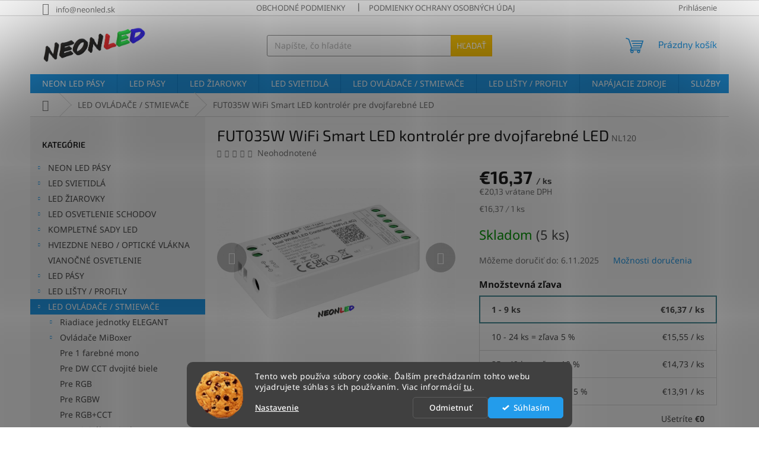

--- FILE ---
content_type: text/html; charset=utf-8
request_url: https://www.neonled.sk/led-ovladace-stmievace/fut035w-wifi-smart-led-kontroler-pre-dvojfarebne-led/
body_size: 45102
content:
<!doctype html><html lang="sk" dir="ltr" class="header-background-light external-fonts-loaded"><head><meta charset="utf-8" /><meta name="viewport" content="width=device-width,initial-scale=1" /><title>FUT035W WiFi Smart LED kontrolér pre dvojfarebné LED - NEONLED.SK</title><link rel="preconnect" href="https://cdn.myshoptet.com" /><link rel="dns-prefetch" href="https://cdn.myshoptet.com" /><link rel="preload" href="https://cdn.myshoptet.com/prj/dist/master/cms/libs/jquery/jquery-1.11.3.min.js" as="script" /><link href="https://cdn.myshoptet.com/prj/dist/master/cms/templates/frontend_templates/shared/css/font-face/noto-sans.css" rel="stylesheet"><link href="https://cdn.myshoptet.com/prj/dist/master/cms/templates/frontend_templates/shared/css/font-face/exo-2.css" rel="stylesheet"><link href="https://cdn.myshoptet.com/prj/dist/master/shop/dist/font-shoptet-11.css.98dac764b411554385c4.css" rel="stylesheet"><script>
dataLayer = [];
dataLayer.push({'shoptet' : {
    "pageType": "productDetail",
    "currency": "EUR",
    "currencyInfo": {
        "decimalSeparator": ",",
        "exchangeRate": 1,
        "priceDecimalPlaces": 2,
        "symbol": "\u20ac",
        "symbolLeft": 1,
        "thousandSeparator": " "
    },
    "language": "sk",
    "projectId": 369516,
    "product": {
        "id": 2004,
        "guid": "064b6e3a-53a6-11ec-9ace-bc97e1a74491",
        "hasVariants": false,
        "codes": [
            {
                "code": "NL120",
                "quantity": "5",
                "stocks": [
                    {
                        "id": 1,
                        "quantity": "5"
                    }
                ]
            }
        ],
        "code": "NL120",
        "name": "FUT035W WiFi Smart LED kontrol\u00e9r pre dvojfarebn\u00e9 LED",
        "appendix": "",
        "weight": 0,
        "manufacturerGuid": "1EF5333856B36B2A91DADA0BA3DED3EE",
        "currentCategory": "LED OVL\u00c1DA\u010cE \/ STMIEVA\u010cE",
        "currentCategoryGuid": "097e6f6e-600d-11eb-90ab-b8ca3a6a5ac4",
        "defaultCategory": "LED OVL\u00c1DA\u010cE \/ STMIEVA\u010cE",
        "defaultCategoryGuid": "097e6f6e-600d-11eb-90ab-b8ca3a6a5ac4",
        "currency": "EUR",
        "priceWithVat": 20.129999999999999
    },
    "stocks": [
        {
            "id": 1,
            "title": "Pova\u017esk\u00e1 Bystrica",
            "isDeliveryPoint": 1,
            "visibleOnEshop": 1
        },
        {
            "id": "ext",
            "title": "Sklad",
            "isDeliveryPoint": 0,
            "visibleOnEshop": 1
        }
    ],
    "cartInfo": {
        "id": null,
        "freeShipping": false,
        "leftToFreeGift": {
            "formattedPrice": "\u20ac0",
            "priceLeft": 0
        },
        "freeGift": false,
        "leftToFreeShipping": {
            "priceLeft": 250,
            "dependOnRegion": 0,
            "formattedPrice": "\u20ac250"
        },
        "discountCoupon": [],
        "getNoBillingShippingPrice": {
            "withoutVat": 0,
            "vat": 0,
            "withVat": 0
        },
        "cartItems": [],
        "taxMode": "ORDINARY"
    },
    "cart": [],
    "customer": {
        "priceRatio": 1,
        "priceListId": 1,
        "groupId": null,
        "registered": false,
        "mainAccount": false
    }
}});
dataLayer.push({'cookie_consent' : {
    "marketing": "denied",
    "analytics": "denied"
}});
document.addEventListener('DOMContentLoaded', function() {
    shoptet.consent.onAccept(function(agreements) {
        if (agreements.length == 0) {
            return;
        }
        dataLayer.push({
            'cookie_consent' : {
                'marketing' : (agreements.includes(shoptet.config.cookiesConsentOptPersonalisation)
                    ? 'granted' : 'denied'),
                'analytics': (agreements.includes(shoptet.config.cookiesConsentOptAnalytics)
                    ? 'granted' : 'denied')
            },
            'event': 'cookie_consent'
        });
    });
});
</script>

<!-- Google Tag Manager -->
<script>(function(w,d,s,l,i){w[l]=w[l]||[];w[l].push({'gtm.start':
new Date().getTime(),event:'gtm.js'});var f=d.getElementsByTagName(s)[0],
j=d.createElement(s),dl=l!='dataLayer'?'&l='+l:'';j.async=true;j.src=
'https://www.googletagmanager.com/gtm.js?id='+i+dl;f.parentNode.insertBefore(j,f);
})(window,document,'script','dataLayer','GTM-KZR9SPH');</script>
<!-- End Google Tag Manager -->

<meta property="og:type" content="website"><meta property="og:site_name" content="neonled.sk"><meta property="og:url" content="https://www.neonled.sk/led-ovladace-stmievace/fut035w-wifi-smart-led-kontroler-pre-dvojfarebne-led/"><meta property="og:title" content="FUT035W WiFi Smart LED kontrolér pre dvojfarebné LED - NEONLED.SK"><meta name="author" content="NEONLED.SK"><meta name="web_author" content="Shoptet.sk"><meta name="dcterms.rightsHolder" content="www.neonled.sk"><meta name="robots" content="index,follow"><meta property="og:image" content="https://cdn.myshoptet.com/usr/www.neonled.sk/user/shop/big/2004_miboxer-fut035w-wifi-smart-led-kontroler-pre-dvojitebiele-cct-led-pasy.png?68dcff5e"><meta property="og:description" content="MiBoxer FUT035W WiFi Smart LED kontrolér pre dvojitébiele CCT LED pásy"><meta name="description" content="MiBoxer FUT035W WiFi Smart LED kontrolér pre dvojitébiele CCT LED pásy"><meta name="google-site-verification" content="google46f764c1b957ef66.html"><meta property="product:price:amount" content="20.13"><meta property="product:price:currency" content="EUR"><style>:root {--color-primary: #239ceb;--color-primary-h: 204;--color-primary-s: 83%;--color-primary-l: 53%;--color-primary-hover: #1997e5;--color-primary-hover-h: 203;--color-primary-hover-s: 80%;--color-primary-hover-l: 50%;--color-secondary: #468c98;--color-secondary-h: 189;--color-secondary-s: 37%;--color-secondary-l: 44%;--color-secondary-hover: #3b7580;--color-secondary-hover-h: 190;--color-secondary-hover-s: 37%;--color-secondary-hover-l: 37%;--color-tertiary: #ffc807;--color-tertiary-h: 47;--color-tertiary-s: 100%;--color-tertiary-l: 51%;--color-tertiary-hover: #ffbb00;--color-tertiary-hover-h: 44;--color-tertiary-hover-s: 100%;--color-tertiary-hover-l: 50%;--color-header-background: #ffffff;--template-font: "Noto Sans";--template-headings-font: "Exo 2";--header-background-url: none;--cookies-notice-background: #1A1937;--cookies-notice-color: #F8FAFB;--cookies-notice-button-hover: #f5f5f5;--cookies-notice-link-hover: #27263f;--templates-update-management-preview-mode-content: "Náhľad aktualizácií šablóny je aktívny pre váš prehliadač."}</style>
    
    <link href="https://cdn.myshoptet.com/prj/dist/master/shop/dist/main-11.less.293b18f24efcc54b19af.css" rel="stylesheet" />
                <link href="https://cdn.myshoptet.com/prj/dist/master/shop/dist/mobile-header-v1-11.less.3ec64938f4263d8ed62e.css" rel="stylesheet" />
    
    <script>var shoptet = shoptet || {};</script>
    <script src="https://cdn.myshoptet.com/prj/dist/master/shop/dist/main-3g-header.js.b3b3f48cd33902743054.js"></script>
<!-- User include --><!-- api 1280(896) html code header -->
<link rel="stylesheet" href="https://cdn.myshoptet.com/usr/shoptet.tomashlad.eu/user/documents/extras/cookies-addon/screen.min.css?v005">
<script>
    var shoptetakCookiesSettings={"useRoundingCorners":true,"cookiesImgPopup":false,"cookiesSize":"middle","cookiesOrientation":"horizontal","cookiesImg":"1","buttonBg":true,"showPopup":false};

    var body=document.getElementsByTagName("body")[0];

    const rootElement = document.documentElement;

    rootElement.classList.add("st-cookies-v2");

    if (shoptetakCookiesSettings.useRoundingCorners) {
        rootElement.classList.add("st-cookies-corners");
    }
    if (shoptetakCookiesSettings.cookiesImgPopup) {
        rootElement.classList.add("st-cookies-popup-img");
    }
    if (shoptetakCookiesSettings.cookiesImg) {
        rootElement.classList.add("st-cookies-img");
    }
    if (shoptetakCookiesSettings.buttonBg) {
        rootElement.classList.add("st-cookies-btn");
    }
    if (shoptetakCookiesSettings.cookiesSize) {
        if (shoptetakCookiesSettings.cookiesSize === 'thin') {
            rootElement.classList.add("st-cookies-thin");
        }
        if (shoptetakCookiesSettings.cookiesSize === 'middle') {
            rootElement.classList.add("st-cookies-middle");
        }
        if (shoptetakCookiesSettings.cookiesSize === 'large') {
            rootElement.classList.add("st-cookies-large");
        }
    }
    if (shoptetakCookiesSettings.cookiesOrientation) {
        if (shoptetakCookiesSettings.cookiesOrientation === 'vertical') {
            rootElement.classList.add("st-cookies-vertical");
        }
    }
</script>

<!-- api 1556(1155) html code header -->
<script>
    var shoptetakCopyDisableSettings={"rightClick":true,"textCopy":true,"imgCopy":true,"adminDisable":true,"productsTitlesDisable":true,"categoryDisable":true,"pagesDisable":false,"urlAddressOne":"","urlAddressTwo":"","urlAddressThree":"","urlAddressFour":"","urlAddressFive":""};

    const rootCopy = document.documentElement;
</script>

<!-- service 1360(975) html code header -->
<script>
window.onload = (event) => {
	console.log("enabling console monitoring");
  shoptet.dev.enableEventsMonitoring();
  
}
</script>
<!-- service 1472(1086) html code header -->
<link rel="stylesheet" href="https://cdn.myshoptet.com/usr/apollo.jakubtursky.sk/user/documents/assets/sipky/main.css?v=19">
<!-- service 1556(1155) html code header -->
<link rel="stylesheet" href="https://cdn.myshoptet.com/usr/shoptet.tomashlad.eu/user/documents/extras/copy-disable/screen.css?v=7">
<!-- service 409(63) html code header -->
<style>
#filters h4{cursor:pointer;}[class~=slider-wrapper],[class~=filter-section]{padding-left:0;}#filters h4{padding-left:13.5pt;}[class~=filter-section],[class~=slider-wrapper]{padding-bottom:0 !important;}#filters h4:before{position:absolute;}#filters h4:before{left:0;}[class~=filter-section],[class~=slider-wrapper]{padding-right:0;}#filters h4{padding-bottom:9pt;}#filters h4{padding-right:13.5pt;}#filters > .slider-wrapper,[class~=slider-wrapper] > div,.filter-sections form,[class~=slider-wrapper][class~=filter-section] > div,.razeni > form{display:none;}#filters h4:before,#filters .otevreny h4:before{content:"\e911";}#filters h4{padding-top:9pt;}[class~=filter-section],[class~=slider-wrapper]{padding-top:0 !important;}[class~=filter-section]{border-top-width:0 !important;}[class~=filter-section]{border-top-style:none !important;}[class~=filter-section]{border-top-color:currentColor !important;}#filters .otevreny h4:before,#filters h4:before{font-family:shoptet;}#filters h4{position:relative;}#filters h4{margin-left:0 !important;}[class~=filter-section]{border-image:none !important;}#filters h4{margin-bottom:0 !important;}#filters h4{margin-right:0 !important;}#filters h4{margin-top:0 !important;}#filters h4{border-top-width:.0625pc;}#filters h4{border-top-style:solid;}#filters h4{border-top-color:#e0e0e0;}[class~=slider-wrapper]{max-width:none;}[class~=otevreny] form,.slider-wrapper.otevreny > div,[class~=slider-wrapper][class~=otevreny] > div,.otevreny form{display:block;}#filters h4{border-image:none;}[class~=param-filter-top]{margin-bottom:.9375pc;}[class~=otevreny] form{margin-bottom:15pt;}[class~=slider-wrapper]{color:inherit;}#filters .otevreny h4:before{-webkit-transform:rotate(180deg);}[class~=slider-wrapper],#filters h4:before{background:none;}#filters h4:before{-webkit-transform:rotate(90deg);}#filters h4:before{-moz-transform:rotate(90deg);}[class~=param-filter-top] form{display:block !important;}#filters h4:before{-o-transform:rotate(90deg);}#filters h4:before{-ms-transform:rotate(90deg);}#filters h4:before{transform:rotate(90deg);}#filters h4:before{font-size:.104166667in;}#filters .otevreny h4:before{-moz-transform:rotate(180deg);}#filters .otevreny h4:before{-o-transform:rotate(180deg);}#filters h4:before{top:36%;}#filters .otevreny h4:before{-ms-transform:rotate(180deg);}#filters h4:before{height:auto;}#filters h4:before{width:auto;}#filters .otevreny h4:before{transform:rotate(180deg);}
@media screen and (max-width: 767px) {
.param-filter-top{padding-top: 15px;}
}
#content .filters-wrapper > div:first-of-type, #footer .filters-wrapper > div:first-of-type {text-align: left;}
.template-11.one-column-body .content .filter-sections{padding-top: 15px; padding-bottom: 15px;}
</style>
<!-- service 421(75) html code header -->
<style>
body:not(.template-07):not(.template-09):not(.template-10):not(.template-11):not(.template-12):not(.template-13):not(.template-14) #return-to-top i::before {content: 'a';}
#return-to-top i:before {content: '\e911';}
#return-to-top {
z-index: 99999999;
    position: fixed;
    bottom: 45px;
    right: 20px;
background: rgba(0, 0, 0, 0.7);
    width: 50px;
    height: 50px;
    display: block;
    text-decoration: none;
    -webkit-border-radius: 35px;
    -moz-border-radius: 35px;
    border-radius: 35px;
    display: none;
    -webkit-transition: all 0.3s linear;
    -moz-transition: all 0.3s ease;
    -ms-transition: all 0.3s ease;
    -o-transition: all 0.3s ease;
    transition: all 0.3s ease;
}
#return-to-top i {color: #fff;margin: -10px 0 0 -10px;position: relative;left: 50%;top: 50%;font-size: 19px;-webkit-transition: all 0.3s ease;-moz-transition: all 0.3s ease;-ms-transition: all 0.3s ease;-o-transition: all 0.3s ease;transition: all 0.3s ease;height: 20px;width: 20px;text-align: center;display: block;font-style: normal;}
#return-to-top:hover {
    background: rgba(0, 0, 0, 0.9);
}
#return-to-top:hover i {
    color: #fff;
}
.icon-chevron-up::before {
font-weight: bold;
}
.ordering-process #return-to-top{display: none !important;}
</style>
<!-- service 1863(1428) html code header -->
<script defer src="https://addon.smartform.cz/shoptet/pages/smartform-script?projectId=369516" type="text/javascript"></script>

<script defer src="https://cdn.myshoptet.com/usr/smartform.myshoptet.com/user/documents/shoptet-v1.min.js?v=18" type="text/javascript"></script>
<!-- service 425(79) html code header -->
<style>
.hodnoceni:before{content: "Jak o nás mluví zákazníci";}
.hodnoceni.svk:before{content: "Ako o nás hovoria zákazníci";}
.hodnoceni.hun:before{content: "Mit mondanak rólunk a felhasználók";}
.hodnoceni.pl:before{content: "Co mówią o nas klienci";}
.hodnoceni.eng:before{content: "Customer reviews";}
.hodnoceni.de:before{content: "Was unsere Kunden über uns denken";}
.hodnoceni.ro:before{content: "Ce spun clienții despre noi";}
.hodnoceni{margin: 20px auto;}
body:not(.paxio-merkur):not(.venus):not(.jupiter) .hodnoceni .vote-wrap {border: 0 !important;width: 24.5%;flex-basis: 25%;padding: 10px 20px !important;display: inline-block;margin: 0;vertical-align: top;}
.multiple-columns-body #content .hodnoceni .vote-wrap {width: 49%;flex-basis: 50%;}
.hodnoceni .votes-wrap {display: block; border: 1px solid #f7f7f7;margin: 0;width: 100%;max-width: none;padding: 10px 0; background: #fff;}
.hodnoceni .vote-wrap:nth-child(n+5){display: none !important;}
.hodnoceni:before{display: block;font-size: 18px;padding: 10px 20px;background: #fcfcfc;}
.sidebar .hodnoceni .vote-pic, .sidebar .hodnoceni .vote-initials{display: block;}
.sidebar .hodnoceni .vote-wrap, #column-l #column-l-in .hodnoceni .vote-wrap {width: 100% !important; display: block;}
.hodnoceni > a{display: block;text-align: right;padding-top: 6px;}
.hodnoceni > a:after{content: "››";display: inline-block;margin-left: 2px;}
.sidebar .hodnoceni:before, #column-l #column-l-in .hodnoceni:before {background: none !important; padding-left: 0 !important;}
.template-10 .hodnoceni{max-width: 952px !important;}
.page-detail .hodnoceni > a{font-size: 14px;}
.page-detail .hodnoceni{margin-bottom: 30px;}
@media screen and (min-width: 992px) and (max-width: 1199px) {
.hodnoceni .vote-rating{display: block;}
.hodnoceni .vote-time{display: block;margin-top: 3px;}
.hodnoceni .vote-delimeter{display: none;}
}
@media screen and (max-width: 991px) {
body:not(.paxio-merkur):not(.venus):not(.jupiter) .hodnoceni .vote-wrap {width: 49%;flex-basis: 50%;}
.multiple-columns-body #content .hodnoceni .vote-wrap {width: 99%;flex-basis: 100%;}
}
@media screen and (max-width: 767px) {
body:not(.paxio-merkur):not(.venus):not(.jupiter) .hodnoceni .vote-wrap {width: 99%;flex-basis: 100%;}
}
.home #main-product .hodnoceni{margin: 0 0 60px 0;}
.hodnoceni .votes-wrap.admin-response{display: none !important;}
.hodnoceni .vote-pic {width: 100px;}
.hodnoceni .vote-delimeter{display: none;}
.hodnoceni .vote-rating{display: block;}
.hodnoceni .vote-time {display: block;margin-top: 5px;}
@media screen and (min-width: 768px){
.template-12 .hodnoceni{max-width: 747px; margin-left: auto; margin-right: auto;}
}
@media screen and (min-width: 992px){
.template-12 .hodnoceni{max-width: 972px;}
}
@media screen and (min-width: 1200px){
.template-12 .hodnoceni{max-width: 1418px;}
}
.template-14 .hodnoceni .vote-initials{margin: 0 auto;}
.vote-pic img::before {display: none;}
.hodnoceni + .hodnoceni {display: none;}
</style>
<!-- service 533(184) html code header -->
<style>
.vybrane-filtry::before{content: "Zvolené filtry";background: #999;color: #fff;display: block;margin: -10px -20px 10px -20px;padding: 7px 20px;font-weight: bold;text-transform: uppercase;}
.svk .vybrane-filtry::before{content: "Zvolené filtre";}
.hu .vybrane-filtry::before{content: "Kiválasztott filterek";}
.vybrane-filtry {background-color: #eaeaea;padding: 10px 20px;margin-left: -20px;margin-right: -20px;margin-bottom: 10px;}
.vybrane-filtry input[type="checkbox"]:checked + label::before, .vybrane-filtry input[type="radio"]:checked + label::before{content: "\e912";font-family: shoptet;background: none !important;display: inline-block;vertical-align: middle;font-size: 7px;line-height: 16px;border: 0;position: relative;top: -1px;transform: none;height: auto;width: auto;margin-right: 3px;color: #999;}
.vybrane-filtry input[type="checkbox"]:checked + label::after, .vybrane-filtry input[type="radio"]:checked + label::after{content: ",";background: none;border: 0;width: auto;height: auto;display: inline-block !important;position: relative;left: -3px;top: auto;transform: none;}
.vybrane-filtry .filter-section label.active {font-weight: 400; padding: 0; margin-right: 5px;}
.vybrane-filtry .filter-count{display: none;}
.vybrane-filtry .filter-section fieldset div, .vybrane-filtry h4, .vybrane-filtry form {display: inline-block;}
.vybrane-filtry h4::after{content: ":";}
.vybrane-filtry h4::before{display: none;}
#filters .vybrane-filtry h4{margin-right: 5px !important;margin-bottom: 0 !important;text-transform: none; border: 0 !important; padding: 0 !important;}
.sidebar h4 span:not(.question-tooltip){background-color: transparent;}
.vybrane-filtry .filter-section fieldset > div:last-of-type > label::after, .vybrane-filtry .filter-section fieldset > div > div:last-of-type > label::after{display: none !important;}
.vybrane-filtry .filter-section:not(.filter-section-default) {padding: 5px 0 !important; border-top: 0 !important;border-bottom: 1px solid #e0e0e0;}
.vybrane-filtry .filter-section form{margin-bottom: 0 !important;}
.param-filter-top .filter-section:last-of-type{border-bottom: 0;}
#content .filter-section fieldset div{width: auto;}
#content .vybrane-filtry form{vertical-align: middle;}
.vybrane-filtry .param-filter-top{margin-bottom: 0;}
.vybrane-filtry .param-filter-top form{width: 100%;}
.vybrane-filtry .param-filter-top form .aktivni-filtr{padding: 5px 0 !important;border-bottom: 1px solid #e0e0e0; width: 100%;}
.vybrane-filtry .param-filter-top input[type="checkbox"]:checked + label::after{display: none;}
.vybrane-filtry .advanced-filters-wrapper .advanced-parameter{display: none;}
.vybrane-filtry .advanced-filters-wrapper .filter-label{display: block !important;}
.vybrane-filtry .advanced-filters-wrapper > div {width: auto;}
.vybrane-filtry .advanced-filters-wrapper > div {padding-bottom: 0;}
.vybrane-filtry .question-tooltip{display: none;}
</style>
<link href="https://cdn.myshoptet.com/usr/252557.myshoptet.com/user/documents/zvolene-filtry/Classic.css?v3" rel="stylesheet" />
<!-- service 1280(896) html code header -->
<style>
.st-cookies-v2.st-cookies-btn .shoptak-carbon .siteCookies .siteCookies__form .siteCookies__buttonWrap button[value=all] {
margin-left: 10px;
}
@media (max-width: 768px) {
.st-cookies-v2.st-cookies-btn .shoptak-carbon .siteCookies .siteCookies__form .siteCookies__buttonWrap button[value=all] {
margin-left: 0px;
}
.st-cookies-v2 .shoptak-carbon .siteCookies.siteCookies--dark .siteCookies__form .siteCookies__buttonWrap button[value=reject] {
margin: 0 10px;
}
}
@media only screen and (max-width: 768px) {
 .st-cookies-v2 .siteCookies .siteCookies__form .siteCookies__buttonWrap .js-cookies-settings[value=all], .st-cookies-v2 .siteCookies .siteCookies__form .siteCookies__buttonWrap button[value=all] {   
  margin: 0 auto 10px auto;
 }
 .st-cookies-v2 .siteCookies.siteCookies--center {
  bottom: unset;
  top: 50%;
  transform: translate(-50%, -50%);
  width: 90%;
 }
}
</style>
<!-- project html code header -->
<!DOCTYPE html>
<meta name="google-site-verification" content="1LRJQme4rNY4sSm5hWW08DeTWO5yOwIZEkaMf1t-Zgs" />
<!-- Google Tag Manager -->
<script>(function(w,d,s,l,i){w[l]=w[l]||[];w[l].push({'gtm.start':
new Date().getTime(),event:'gtm.js'});var f=d.getElementsByTagName(s)[0],
j=d.createElement(s),dl=l!='dataLayer'?'&l='+l:'';j.async=true;j.src=
'https://www.googletagmanager.com/gtm.js?id='+i+dl;f.parentNode.insertBefore(j,f);
})(window,document,'script','dataLayer','GTM-KZR9SPH');</script>
<!-- End Google Tag Manager -->
<!-- Google tag (gtag.js) event -->
<script>
  gtag('event', 'conversion_event_purchase', {
    // <event_parameters>
  });
</script>
<script>
var detailProductArrows = true;
var detailProductArrowsShowOnHover = false;
var detailProductArrowsRadius = true;
</script>
<style> #return-to-top {bottom: 100px;} </style>
<!-- /User include --><link rel="shortcut icon" href="/favicon.ico" type="image/x-icon" /><link rel="canonical" href="https://www.neonled.sk/led-ovladace-stmievace/fut035w-wifi-smart-led-kontroler-pre-dvojfarebne-led/" />    <script>
        var _hwq = _hwq || [];
        _hwq.push(['setKey', '6D04B3EE9B0CEB87E9C93D66CC816C37']);
        _hwq.push(['setTopPos', '200']);
        _hwq.push(['showWidget', '21']);
        (function() {
            var ho = document.createElement('script');
            ho.src = 'https://sk.im9.cz/direct/i/gjs.php?n=wdgt&sak=6D04B3EE9B0CEB87E9C93D66CC816C37';
            var s = document.getElementsByTagName('script')[0]; s.parentNode.insertBefore(ho, s);
        })();
    </script>
<script>!function(){var t={9196:function(){!function(){var t=/\[object (Boolean|Number|String|Function|Array|Date|RegExp)\]/;function r(r){return null==r?String(r):(r=t.exec(Object.prototype.toString.call(Object(r))))?r[1].toLowerCase():"object"}function n(t,r){return Object.prototype.hasOwnProperty.call(Object(t),r)}function e(t){if(!t||"object"!=r(t)||t.nodeType||t==t.window)return!1;try{if(t.constructor&&!n(t,"constructor")&&!n(t.constructor.prototype,"isPrototypeOf"))return!1}catch(t){return!1}for(var e in t);return void 0===e||n(t,e)}function o(t,r,n){this.b=t,this.f=r||function(){},this.d=!1,this.a={},this.c=[],this.e=function(t){return{set:function(r,n){u(c(r,n),t.a)},get:function(r){return t.get(r)}}}(this),i(this,t,!n);var e=t.push,o=this;t.push=function(){var r=[].slice.call(arguments,0),n=e.apply(t,r);return i(o,r),n}}function i(t,n,o){for(t.c.push.apply(t.c,n);!1===t.d&&0<t.c.length;){if("array"==r(n=t.c.shift()))t:{var i=n,a=t.a;if("string"==r(i[0])){for(var f=i[0].split("."),s=f.pop(),p=(i=i.slice(1),0);p<f.length;p++){if(void 0===a[f[p]])break t;a=a[f[p]]}try{a[s].apply(a,i)}catch(t){}}}else if("function"==typeof n)try{n.call(t.e)}catch(t){}else{if(!e(n))continue;for(var l in n)u(c(l,n[l]),t.a)}o||(t.d=!0,t.f(t.a,n),t.d=!1)}}function c(t,r){for(var n={},e=n,o=t.split("."),i=0;i<o.length-1;i++)e=e[o[i]]={};return e[o[o.length-1]]=r,n}function u(t,o){for(var i in t)if(n(t,i)){var c=t[i];"array"==r(c)?("array"==r(o[i])||(o[i]=[]),u(c,o[i])):e(c)?(e(o[i])||(o[i]={}),u(c,o[i])):o[i]=c}}window.DataLayerHelper=o,o.prototype.get=function(t){var r=this.a;t=t.split(".");for(var n=0;n<t.length;n++){if(void 0===r[t[n]])return;r=r[t[n]]}return r},o.prototype.flatten=function(){this.b.splice(0,this.b.length),this.b[0]={},u(this.a,this.b[0])}}()}},r={};function n(e){var o=r[e];if(void 0!==o)return o.exports;var i=r[e]={exports:{}};return t[e](i,i.exports,n),i.exports}n.n=function(t){var r=t&&t.__esModule?function(){return t.default}:function(){return t};return n.d(r,{a:r}),r},n.d=function(t,r){for(var e in r)n.o(r,e)&&!n.o(t,e)&&Object.defineProperty(t,e,{enumerable:!0,get:r[e]})},n.o=function(t,r){return Object.prototype.hasOwnProperty.call(t,r)},function(){"use strict";n(9196)}()}();</script>    <!-- Global site tag (gtag.js) - Google Analytics -->
    <script async src="https://www.googletagmanager.com/gtag/js?id=G-GL19299CXZ"></script>
    <script>
        
        window.dataLayer = window.dataLayer || [];
        function gtag(){dataLayer.push(arguments);}
        

                    console.debug('default consent data');

            gtag('consent', 'default', {"ad_storage":"denied","analytics_storage":"denied","ad_user_data":"denied","ad_personalization":"denied","wait_for_update":500});
            dataLayer.push({
                'event': 'default_consent'
            });
        
        gtag('js', new Date());

        
                gtag('config', 'G-GL19299CXZ', {"groups":"GA4","send_page_view":false,"content_group":"productDetail","currency":"EUR","page_language":"sk"});
        
                gtag('config', 'AW-557441103', {"allow_enhanced_conversions":true});
        
        
        
        
        
                    gtag('event', 'page_view', {"send_to":"GA4","page_language":"sk","content_group":"productDetail","currency":"EUR"});
        
                gtag('set', 'currency', 'EUR');

        gtag('event', 'view_item', {
            "send_to": "UA",
            "items": [
                {
                    "id": "NL120",
                    "name": "FUT035W WiFi Smart LED kontrol\u00e9r pre dvojfarebn\u00e9 LED",
                    "category": "LED OVL\u00c1DA\u010cE \/ STMIEVA\u010cE",
                                        "brand": "MiBoxer",
                                                            "price": 16.37
                }
            ]
        });
        
        
        
        
        
                    gtag('event', 'view_item', {"send_to":"GA4","page_language":"sk","content_group":"productDetail","value":16.370000000000001,"currency":"EUR","items":[{"item_id":"NL120","item_name":"FUT035W WiFi Smart LED kontrol\u00e9r pre dvojfarebn\u00e9 LED","item_brand":"MiBoxer","item_category":"LED OVL\u00c1DA\u010cE \/ STMIEVA\u010cE","price":16.370000000000001,"quantity":1,"index":0}]});
        
        
        
        
        
        
        
        document.addEventListener('DOMContentLoaded', function() {
            if (typeof shoptet.tracking !== 'undefined') {
                for (var id in shoptet.tracking.bannersList) {
                    gtag('event', 'view_promotion', {
                        "send_to": "UA",
                        "promotions": [
                            {
                                "id": shoptet.tracking.bannersList[id].id,
                                "name": shoptet.tracking.bannersList[id].name,
                                "position": shoptet.tracking.bannersList[id].position
                            }
                        ]
                    });
                }
            }

            shoptet.consent.onAccept(function(agreements) {
                if (agreements.length !== 0) {
                    console.debug('gtag consent accept');
                    var gtagConsentPayload =  {
                        'ad_storage': agreements.includes(shoptet.config.cookiesConsentOptPersonalisation)
                            ? 'granted' : 'denied',
                        'analytics_storage': agreements.includes(shoptet.config.cookiesConsentOptAnalytics)
                            ? 'granted' : 'denied',
                                                                                                'ad_user_data': agreements.includes(shoptet.config.cookiesConsentOptPersonalisation)
                            ? 'granted' : 'denied',
                        'ad_personalization': agreements.includes(shoptet.config.cookiesConsentOptPersonalisation)
                            ? 'granted' : 'denied',
                        };
                    console.debug('update consent data', gtagConsentPayload);
                    gtag('consent', 'update', gtagConsentPayload);
                    dataLayer.push(
                        { 'event': 'update_consent' }
                    );
                }
            });
        });
    </script>
<!-- Start Pricemania remarketing -->
<script type="text/plain" data-cookiecategory="personalisation" async src="https://public.pricemania.sk/v1/shop/trusted/script.min.js?pk=pk=813f24ad872c66bcd1944584f73f658d1839f095"></script>
<script type="text/plain" data-cookiecategory="personalisation">
    window.pmaDataLayer = window.pmaDataLayer || [];
    function pma() { pmaDataLayer.push(arguments) }
</script>
<!-- End Pricemania remarketing -->
<script>
    (function(t, r, a, c, k, i, n, g) { t['ROIDataObject'] = k;
    t[k]=t[k]||function(){ (t[k].q=t[k].q||[]).push(arguments) },t[k].c=i;n=r.createElement(a),
    g=r.getElementsByTagName(a)[0];n.async=1;n.src=c;g.parentNode.insertBefore(n,g)
    })(window, document, 'script', '//www.heureka.sk/ocm/sdk.js?source=shoptet&version=2&page=product_detail', 'heureka', 'sk');

    heureka('set_user_consent', 0);
</script>
</head><body class="desktop id-1422 in-led-ovladace-stmievace template-11 type-product type-detail multiple-columns-body columns-3 ums_a11y_category_page--off ums_discussion_rating_forms--on ums_a11y_pagination--on mobile-header-version-1"><noscript>
    <style>
        #header {
            padding-top: 0;
            position: relative !important;
            top: 0;
        }
        .header-navigation {
            position: relative !important;
        }
        .overall-wrapper {
            margin: 0 !important;
        }
        body:not(.ready) {
            visibility: visible !important;
        }
    </style>
    <div class="no-javascript">
        <div class="no-javascript__title">Musíte zmeniť nastavenie vášho prehliadača</div>
        <div class="no-javascript__text">Pozrite sa na: <a href="https://www.google.com/support/bin/answer.py?answer=23852">Ako povoliť JavaScript vo vašom prehliadači</a>.</div>
        <div class="no-javascript__text">Ak používate software na blokovanie reklám, možno bude potrebné, aby ste povolili JavaScript z tejto stránky.</div>
        <div class="no-javascript__text">Ďakujeme.</div>
    </div>
</noscript>

        <div id="fb-root"></div>
        <script>
            window.fbAsyncInit = function() {
                FB.init({
//                    appId            : 'your-app-id',
                    autoLogAppEvents : true,
                    xfbml            : true,
                    version          : 'v19.0'
                });
            };
        </script>
        <script async defer crossorigin="anonymous" src="https://connect.facebook.net/sk_SK/sdk.js"></script>
<!-- Google Tag Manager (noscript) -->
<noscript><iframe src="https://www.googletagmanager.com/ns.html?id=GTM-KZR9SPH"
height="0" width="0" style="display:none;visibility:hidden"></iframe></noscript>
<!-- End Google Tag Manager (noscript) -->

    <div class="siteCookies siteCookies--bottom siteCookies--dark js-siteCookies" role="dialog" data-testid="cookiesPopup" data-nosnippet>
        <div class="siteCookies__form">
            <div class="siteCookies__content">
                <div class="siteCookies__text">
                    Tento web používa súbory cookie. Ďalším prechádzaním tohto webu vyjadrujete súhlas s ich používaním. Viac informácií <a href="https://369516.myshoptet.com/podmienky-ochrany-osobnych-udajov/" target="\" _blank="">tu</a>.
                </div>
                <p class="siteCookies__links">
                    <button class="siteCookies__link js-cookies-settings" aria-label="Nastavenia cookies" data-testid="cookiesSettings">Nastavenie</button>
                </p>
            </div>
            <div class="siteCookies__buttonWrap">
                                    <button class="siteCookies__button js-cookiesConsentSubmit" value="reject" aria-label="Odmietnuť cookies" data-testid="buttonCookiesReject">Odmietnuť</button>
                                <button class="siteCookies__button js-cookiesConsentSubmit" value="all" aria-label="Prijať cookies" data-testid="buttonCookiesAccept">Súhlasím</button>
            </div>
        </div>
        <script>
            document.addEventListener("DOMContentLoaded", () => {
                const siteCookies = document.querySelector('.js-siteCookies');
                document.addEventListener("scroll", shoptet.common.throttle(() => {
                    const st = document.documentElement.scrollTop;
                    if (st > 1) {
                        siteCookies.classList.add('siteCookies--scrolled');
                    } else {
                        siteCookies.classList.remove('siteCookies--scrolled');
                    }
                }, 100));
            });
        </script>
    </div>
<a href="#content" class="skip-link sr-only">Prejsť na obsah</a><div class="overall-wrapper"><div class="user-action"><div class="container"><div class="user-action-in"><div class="user-action-login popup-widget login-widget"><div class="popup-widget-inner"><h2>Prihlásenie k vášmu účtu</h2><div id="customerLogin"><form action="/action/Customer/Login/" method="post" id="formLoginIncluded" class="csrf-enabled" data-testid="formLogin"><input type="hidden" name="referer" value="" /><div class="form-group"><div class="input-wrapper email js-validated-element-wrapper no-label"><input type="email" name="email" class="form-control" placeholder="E-mailová adresa (napr. jan@novak.sk)" data-testid="inputEmail" autocomplete="email" required /></div></div><div class="form-group"><div class="input-wrapper password js-validated-element-wrapper no-label"><input type="password" name="password" class="form-control" placeholder="Heslo" data-testid="inputPassword" autocomplete="current-password" required /><span class="no-display">Nemôžete vyplniť toto pole</span><input type="text" name="surname" value="" class="no-display" /></div></div><div class="form-group"><div class="login-wrapper"><button type="submit" class="btn btn-secondary btn-text btn-login" data-testid="buttonSubmit">Prihlásiť sa</button><div class="password-helper"><a href="/registracia/" data-testid="signup" rel="nofollow">Nová registrácia</a><a href="/klient/zabudnute-heslo/" rel="nofollow">Zabudnuté heslo</a></div></div></div><div class="social-login-buttons"><div class="social-login-buttons-divider"><span>alebo</span></div><div class="form-group"><a href="/action/Social/login/?provider=Google" class="login-btn google" rel="nofollow"><span class="login-google-icon"></span><strong>Prihlásiť sa cez Google</strong></a></div></div></form>
</div></div></div>
    <div id="cart-widget" class="user-action-cart popup-widget cart-widget loader-wrapper" data-testid="popupCartWidget" role="dialog" aria-hidden="true"><div class="popup-widget-inner cart-widget-inner place-cart-here"><div class="loader-overlay"><div class="loader"></div></div></div><div class="cart-widget-button"><a href="/kosik/" class="btn btn-conversion" id="continue-order-button" rel="nofollow" data-testid="buttonNextStep">Pokračovať do košíka</a></div></div></div>
</div></div><div class="top-navigation-bar" data-testid="topNavigationBar">

    <div class="container">

        <div class="top-navigation-contacts">
            <strong>Zákaznícka podpora:</strong><a href="mailto:info@neonled.sk" class="project-email" data-testid="contactboxEmail"><span>info@neonled.sk</span></a>        </div>

                            <div class="top-navigation-menu">
                <div class="top-navigation-menu-trigger"></div>
                <ul class="top-navigation-bar-menu">
                                            <li class="top-navigation-menu-item-39">
                            <a href="/clanky/obchodne-podmienky/">Obchodné podmienky</a>
                        </li>
                                            <li class="top-navigation-menu-item-691">
                            <a href="/clanky/podmienky-ochrany-osobnych-udajov/">Podmienky ochrany osobných údajov</a>
                        </li>
                                            <li class="top-navigation-menu-item-971">
                            <a href="/clanky/reklamacny-poriadok/">Reklamačný poriadok</a>
                        </li>
                                            <li class="top-navigation-menu-item-974">
                            <a href="/clanky/cookies/">Cookies</a>
                        </li>
                                            <li class="top-navigation-menu-item-29">
                            <a href="/clanky/kontakt/">Kontakt</a>
                        </li>
                                            <li class="top-navigation-menu-item--51">
                            <a href="/clanky/hodnotenie-obchodu/">Hodnotenie obchodu</a>
                        </li>
                                    </ul>
                <ul class="top-navigation-bar-menu-helper"></ul>
            </div>
        
        <div class="top-navigation-tools">
            <div class="responsive-tools">
                <a href="#" class="toggle-window" data-target="search" aria-label="Hľadať" data-testid="linkSearchIcon"></a>
                                                            <a href="#" class="toggle-window" data-target="login"></a>
                                                    <a href="#" class="toggle-window" data-target="navigation" aria-label="Menu" data-testid="hamburgerMenu"></a>
            </div>
                        <a href="/login/?backTo=%2Fled-ovladace-stmievace%2Ffut035w-wifi-smart-led-kontroler-pre-dvojfarebne-led%2F" class="top-nav-button top-nav-button-login primary login toggle-window" data-target="login" data-testid="signin" rel="nofollow"><span>Prihlásenie</span></a>        </div>

    </div>

</div>
<header id="header"><div class="container navigation-wrapper">
    <div class="header-top">
        <div class="site-name-wrapper">
            <div class="site-name"><a href="/" data-testid="linkWebsiteLogo"><img src="https://cdn.myshoptet.com/usr/www.neonled.sk/user/logos/neonled_logo_rev01.png" alt="NEONLED.SK" fetchpriority="low" /></a></div>        </div>
        <div class="search" itemscope itemtype="https://schema.org/WebSite">
            <meta itemprop="headline" content="LED OVLÁDAČE / STMIEVAČE"/><meta itemprop="url" content="https://www.neonled.sk"/><meta itemprop="text" content="MiBoxer FUT035W WiFi Smart LED kontrolér pre dvojitébiele CCT LED pásy"/>            <form action="/action/ProductSearch/prepareString/" method="post"
    id="formSearchForm" class="search-form compact-form js-search-main"
    itemprop="potentialAction" itemscope itemtype="https://schema.org/SearchAction" data-testid="searchForm">
    <fieldset>
        <meta itemprop="target"
            content="https://www.neonled.sk/vyhladavanie/?string={string}"/>
        <input type="hidden" name="language" value="sk"/>
        
            
<input
    type="search"
    name="string"
        class="query-input form-control search-input js-search-input"
    placeholder="Napíšte, čo hľadáte"
    autocomplete="off"
    required
    itemprop="query-input"
    aria-label="Hľadať"
    data-testid="searchInput"
>
            <button type="submit" class="btn btn-default" data-testid="searchBtn">Hľadať</button>
        
    </fieldset>
</form>
        </div>
        <div class="navigation-buttons">
                
    <a href="/kosik/" class="btn btn-icon toggle-window cart-count" data-target="cart" data-hover="true" data-redirect="true" data-testid="headerCart" rel="nofollow" aria-haspopup="dialog" aria-expanded="false" aria-controls="cart-widget">
        
                <span class="sr-only">Nákupný košík</span>
        
            <span class="cart-price visible-lg-inline-block" data-testid="headerCartPrice">
                                    Prázdny košík                            </span>
        
    
            </a>
        </div>
    </div>
    <nav id="navigation" aria-label="Hlavné menu" data-collapsible="true"><div class="navigation-in menu"><ul class="menu-level-1" role="menubar" data-testid="headerMenuItems"><li class="menu-item-895 ext" role="none"><a href="/kategoria/neon-led-pasy/" data-testid="headerMenuItem" role="menuitem" aria-haspopup="true" aria-expanded="false"><b>NEON LED PÁSY</b><span class="submenu-arrow"></span></a><ul class="menu-level-2" aria-label="NEON LED PÁSY" tabindex="-1" role="menu"><li class="menu-item-898 has-third-level" role="none"><a href="/kategoria/vertikalne-ohybne/" class="menu-image" data-testid="headerMenuItem" tabindex="-1" aria-hidden="true"><img src="data:image/svg+xml,%3Csvg%20width%3D%22140%22%20height%3D%22100%22%20xmlns%3D%22http%3A%2F%2Fwww.w3.org%2F2000%2Fsvg%22%3E%3C%2Fsvg%3E" alt="" aria-hidden="true" width="140" height="100"  data-src="https://cdn.myshoptet.com/usr/www.neonled.sk/user/categories/thumb/vertik__lne_ohybn__.png" fetchpriority="low" /></a><div><a href="/kategoria/vertikalne-ohybne/" data-testid="headerMenuItem" role="menuitem"><span>Vertikálne ohybné NEON LED pásy</span></a>
                                                    <ul class="menu-level-3" role="menu">
                                                                    <li class="menu-item-950" role="none">
                                        <a href="/kategoria/f16-seria/" data-testid="headerMenuItem" role="menuitem">
                                            F16 séria</a>,                                    </li>
                                                                    <li class="menu-item-1086" role="none">
                                        <a href="/kategoria/f18-mono-color/" data-testid="headerMenuItem" role="menuitem">
                                            F18 séria</a>,                                    </li>
                                                                    <li class="menu-item-2063" role="none">
                                        <a href="/kategoria/sp01-seria/" data-testid="headerMenuItem" role="menuitem">
                                            SP01 séria</a>                                    </li>
                                                            </ul>
                        </div></li><li class="menu-item-901 has-third-level" role="none"><a href="/kategoria/horizontalne-ohybne/" class="menu-image" data-testid="headerMenuItem" tabindex="-1" aria-hidden="true"><img src="data:image/svg+xml,%3Csvg%20width%3D%22140%22%20height%3D%22100%22%20xmlns%3D%22http%3A%2F%2Fwww.w3.org%2F2000%2Fsvg%22%3E%3C%2Fsvg%3E" alt="" aria-hidden="true" width="140" height="100"  data-src="https://cdn.myshoptet.com/usr/www.neonled.sk/user/categories/thumb/horizont__lne_ohybn__.png" fetchpriority="low" /></a><div><a href="/kategoria/horizontalne-ohybne/" data-testid="headerMenuItem" role="menuitem"><span>Horizontálne ohybné NEON LED pásy</span></a>
                                                    <ul class="menu-level-3" role="menu">
                                                                    <li class="menu-item-907" role="none">
                                        <a href="/kategoria/f15-seria/" data-testid="headerMenuItem" role="menuitem">
                                            F15 séria</a>,                                    </li>
                                                                    <li class="menu-item-931" role="none">
                                        <a href="/kategoria/f21-seria/" data-testid="headerMenuItem" role="menuitem">
                                            F21 séria</a>                                    </li>
                                                            </ul>
                        </div></li></ul></li>
<li class="menu-item-1494 ext" role="none"><a href="/kategoria/led-pasy/" data-testid="headerMenuItem" role="menuitem" aria-haspopup="true" aria-expanded="false"><b>LED PÁSY</b><span class="submenu-arrow"></span></a><ul class="menu-level-2" aria-label="LED PÁSY" tabindex="-1" role="menu"><li class="menu-item-1497 has-third-level" role="none"><a href="/kategoria/led-pasy-2/" class="menu-image" data-testid="headerMenuItem" tabindex="-1" aria-hidden="true"><img src="data:image/svg+xml,%3Csvg%20width%3D%22140%22%20height%3D%22100%22%20xmlns%3D%22http%3A%2F%2Fwww.w3.org%2F2000%2Fsvg%22%3E%3C%2Fsvg%3E" alt="" aria-hidden="true" width="140" height="100"  data-src="https://cdn.myshoptet.com/usr/www.neonled.sk/user/categories/thumb/pod_kateg__ria.png" fetchpriority="low" /></a><div><a href="/kategoria/led-pasy-2/" data-testid="headerMenuItem" role="menuitem"><span>LED pásy</span></a>
                                                    <ul class="menu-level-3" role="menu">
                                                                    <li class="menu-item-1515" role="none">
                                        <a href="/kategoria/s-napajanim-12vdc/" data-testid="headerMenuItem" role="menuitem">
                                            S napájaním 12VDC</a>,                                    </li>
                                                                    <li class="menu-item-1512" role="none">
                                        <a href="/kategoria/s-napajanim-24vdc/" data-testid="headerMenuItem" role="menuitem">
                                            S napájaním 24VDC</a>                                    </li>
                                                            </ul>
                        </div></li><li class="menu-item-1500 has-third-level" role="none"><a href="/kategoria/cob-led-pasy/" class="menu-image" data-testid="headerMenuItem" tabindex="-1" aria-hidden="true"><img src="data:image/svg+xml,%3Csvg%20width%3D%22140%22%20height%3D%22100%22%20xmlns%3D%22http%3A%2F%2Fwww.w3.org%2F2000%2Fsvg%22%3E%3C%2Fsvg%3E" alt="" aria-hidden="true" width="140" height="100"  data-src="https://cdn.myshoptet.com/usr/www.neonled.sk/user/categories/thumb/cob_led_p__sy.png" fetchpriority="low" /></a><div><a href="/kategoria/cob-led-pasy/" data-testid="headerMenuItem" role="menuitem"><span>COB LED pásy</span></a>
                                                    <ul class="menu-level-3" role="menu">
                                                                    <li class="menu-item-1545" role="none">
                                        <a href="/kategoria/s-napajanim-12vdc-2/" data-testid="headerMenuItem" role="menuitem">
                                            S napájaním 12VDC</a>,                                    </li>
                                                                    <li class="menu-item-1548" role="none">
                                        <a href="/kategoria/s-napajanim-24vdc-2/" data-testid="headerMenuItem" role="menuitem">
                                            S napájaním 24VDC</a>,                                    </li>
                                                                    <li class="menu-item-1971" role="none">
                                        <a href="/kategoria/s-napajanim-48vdc/" data-testid="headerMenuItem" role="menuitem">
                                            S napájaním 48VDC</a>,                                    </li>
                                                                    <li class="menu-item-2004" role="none">
                                        <a href="/kategoria/s-napajanim-230vac/" data-testid="headerMenuItem" role="menuitem">
                                            S napájaním 230VAC</a>                                    </li>
                                                            </ul>
                        </div></li><li class="menu-item-2086 has-third-level" role="none"><a href="/kategoria/digitalne-pixel-led-pasy/" class="menu-image" data-testid="headerMenuItem" tabindex="-1" aria-hidden="true"><img src="data:image/svg+xml,%3Csvg%20width%3D%22140%22%20height%3D%22100%22%20xmlns%3D%22http%3A%2F%2Fwww.w3.org%2F2000%2Fsvg%22%3E%3C%2Fsvg%3E" alt="" aria-hidden="true" width="140" height="100"  data-src="https://cdn.myshoptet.com/usr/www.neonled.sk/user/categories/thumb/digit__lny_cob_led.png" fetchpriority="low" /></a><div><a href="/kategoria/digitalne-pixel-led-pasy/" data-testid="headerMenuItem" role="menuitem"><span>DIGITÁLNE PIXEL LED PÁSY</span></a>
                                                    <ul class="menu-level-3" role="menu">
                                                                    <li class="menu-item-2088" role="none">
                                        <a href="/kategoria/digitalne-cob-led-pasy/" data-testid="headerMenuItem" role="menuitem">
                                            Digitálne COB LED pásy</a>,                                    </li>
                                                                    <li class="menu-item-2091" role="none">
                                        <a href="/kategoria/digitalne-smd-led-pasy/" data-testid="headerMenuItem" role="menuitem">
                                            Digitálne SMD LED pásy</a>                                    </li>
                                                            </ul>
                        </div></li><li class="menu-item-2724" role="none"><a href="/kategoria/saunove-led-pasy/" class="menu-image" data-testid="headerMenuItem" tabindex="-1" aria-hidden="true"><img src="data:image/svg+xml,%3Csvg%20width%3D%22140%22%20height%3D%22100%22%20xmlns%3D%22http%3A%2F%2Fwww.w3.org%2F2000%2Fsvg%22%3E%3C%2Fsvg%3E" alt="" aria-hidden="true" width="140" height="100"  data-src="https://cdn.myshoptet.com/usr/www.neonled.sk/user/categories/thumb/sauna_1.jpg" fetchpriority="low" /></a><div><a href="/kategoria/saunove-led-pasy/" data-testid="headerMenuItem" role="menuitem"><span>SAUNOVÉ LED pásy</span></a>
                        </div></li><li class="menu-item-1665" role="none"><a href="/kategoria/uvc-uvb-uva-led-pasy/" class="menu-image" data-testid="headerMenuItem" tabindex="-1" aria-hidden="true"><img src="data:image/svg+xml,%3Csvg%20width%3D%22140%22%20height%3D%22100%22%20xmlns%3D%22http%3A%2F%2Fwww.w3.org%2F2000%2Fsvg%22%3E%3C%2Fsvg%3E" alt="" aria-hidden="true" width="140" height="100"  data-src="https://cdn.myshoptet.com/usr/www.neonled.sk/user/categories/thumb/uvc_led_p__s.png" fetchpriority="low" /></a><div><a href="/kategoria/uvc-uvb-uva-led-pasy/" data-testid="headerMenuItem" role="menuitem"><span>UVC / UVB / UVA LED pásy</span></a>
                        </div></li><li class="menu-item-1659" role="none"><a href="/kategoria/prislusenstvo-5/" class="menu-image" data-testid="headerMenuItem" tabindex="-1" aria-hidden="true"><img src="data:image/svg+xml,%3Csvg%20width%3D%22140%22%20height%3D%22100%22%20xmlns%3D%22http%3A%2F%2Fwww.w3.org%2F2000%2Fsvg%22%3E%3C%2Fsvg%3E" alt="" aria-hidden="true" width="140" height="100"  data-src="https://cdn.myshoptet.com/usr/www.neonled.sk/user/categories/thumb/endcup.png" fetchpriority="low" /></a><div><a href="/kategoria/prislusenstvo-5/" data-testid="headerMenuItem" role="menuitem"><span>Príslušenstvo</span></a>
                        </div></li></ul></li>
<li class="menu-item-1638 ext" role="none"><a href="/kategoria/led-ziarovky/" data-testid="headerMenuItem" role="menuitem" aria-haspopup="true" aria-expanded="false"><b>LED ŽIAROVKY</b><span class="submenu-arrow"></span></a><ul class="menu-level-2" aria-label="LED ŽIAROVKY" tabindex="-1" role="menu"><li class="menu-item-1641" role="none"><a href="/kategoria/dvojite-biele/" class="menu-image" data-testid="headerMenuItem" tabindex="-1" aria-hidden="true"><img src="data:image/svg+xml,%3Csvg%20width%3D%22140%22%20height%3D%22100%22%20xmlns%3D%22http%3A%2F%2Fwww.w3.org%2F2000%2Fsvg%22%3E%3C%2Fsvg%3E" alt="" aria-hidden="true" width="140" height="100"  data-src="https://cdn.myshoptet.com/usr/www.neonled.sk/user/categories/thumb/fut109.png" fetchpriority="low" /></a><div><a href="/kategoria/dvojite-biele/" data-testid="headerMenuItem" role="menuitem"><span>Žiarovky dvojité biele CCT</span></a>
                        </div></li><li class="menu-item-1644" role="none"><a href="/kategoria/rgb-cct/" class="menu-image" data-testid="headerMenuItem" tabindex="-1" aria-hidden="true"><img src="data:image/svg+xml,%3Csvg%20width%3D%22140%22%20height%3D%22100%22%20xmlns%3D%22http%3A%2F%2Fwww.w3.org%2F2000%2Fsvg%22%3E%3C%2Fsvg%3E" alt="" aria-hidden="true" width="140" height="100"  data-src="https://cdn.myshoptet.com/usr/www.neonled.sk/user/categories/thumb/fut108.png" fetchpriority="low" /></a><div><a href="/kategoria/rgb-cct/" data-testid="headerMenuItem" role="menuitem"><span>Žiarovky RGB+CCT</span></a>
                        </div></li></ul></li>
<li class="menu-item-700 ext" role="none"><a href="/kategoria/led-svietidla/" data-testid="headerMenuItem" role="menuitem" aria-haspopup="true" aria-expanded="false"><b>LED SVIETIDLÁ</b><span class="submenu-arrow"></span></a><ul class="menu-level-2" aria-label="LED SVIETIDLÁ" tabindex="-1" role="menu"><li class="menu-item-2814" role="none"><a href="/kategoria/miboxer-plc-system-riadenie-osvetlenia/" class="menu-image" data-testid="headerMenuItem" tabindex="-1" aria-hidden="true"><img src="data:image/svg+xml,%3Csvg%20width%3D%22140%22%20height%3D%22100%22%20xmlns%3D%22http%3A%2F%2Fwww.w3.org%2F2000%2Fsvg%22%3E%3C%2Fsvg%3E" alt="" aria-hidden="true" width="140" height="100"  data-src="https://cdn.myshoptet.com/usr/www.neonled.sk/user/categories/thumb/kateg__ria.png" fetchpriority="low" /></a><div><a href="/kategoria/miboxer-plc-system-riadenie-osvetlenia/" data-testid="headerMenuItem" role="menuitem"><span>MiBoxer PLC Systém - riadenie osvetlenia</span></a>
                        </div></li><li class="menu-item-1608 has-third-level" role="none"><a href="/kategoria/zahradne-vonkajsie-osvetlenie/" class="menu-image" data-testid="headerMenuItem" tabindex="-1" aria-hidden="true"><img src="data:image/svg+xml,%3Csvg%20width%3D%22140%22%20height%3D%22100%22%20xmlns%3D%22http%3A%2F%2Fwww.w3.org%2F2000%2Fsvg%22%3E%3C%2Fsvg%3E" alt="" aria-hidden="true" width="140" height="100"  data-src="https://cdn.myshoptet.com/usr/www.neonled.sk/user/categories/thumb/z__hradn__.png" fetchpriority="low" /></a><div><a href="/kategoria/zahradne-vonkajsie-osvetlenie/" data-testid="headerMenuItem" role="menuitem"><span>Záhradné vonkajšie osvetlenie</span></a>
                                                    <ul class="menu-level-3" role="menu">
                                                                    <li class="menu-item-1671" role="none">
                                        <a href="/kategoria/2-4ghz-rf/" data-testid="headerMenuItem" role="menuitem">
                                            Riadenie signálom 2,4Ghz RF</a>,                                    </li>
                                                                    <li class="menu-item-1767" role="none">
                                        <a href="/kategoria/zigbee-3-0-3/" data-testid="headerMenuItem" role="menuitem">
                                            Riadené signálom Zigbee 3.0</a>,                                    </li>
                                                                    <li class="menu-item-2817" role="none">
                                        <a href="/kategoria/plc-riadenie/" data-testid="headerMenuItem" role="menuitem">
                                            PLC riadenie</a>,                                    </li>
                                                                    <li class="menu-item-1677" role="none">
                                        <a href="/kategoria/dmx512-rdm/" data-testid="headerMenuItem" role="menuitem">
                                            Riadenie signálom DMX512 &amp; RDM</a>,                                    </li>
                                                                    <li class="menu-item-1674" role="none">
                                        <a href="/kategoria/lora-433mhz/" data-testid="headerMenuItem" role="menuitem">
                                            Riadenie signálom LoRa 433MHz (Low radio)</a>,                                    </li>
                                                                    <li class="menu-item-1680" role="none">
                                        <a href="/kategoria/sys-riadenie/" data-testid="headerMenuItem" role="menuitem">
                                            Riadenie signálom SYS</a>                                    </li>
                                                            </ul>
                        </div></li><li class="menu-item-874" role="none"><a href="/kategoria/pre-priemysel/" class="menu-image" data-testid="headerMenuItem" tabindex="-1" aria-hidden="true"><img src="data:image/svg+xml,%3Csvg%20width%3D%22140%22%20height%3D%22100%22%20xmlns%3D%22http%3A%2F%2Fwww.w3.org%2F2000%2Fsvg%22%3E%3C%2Fsvg%3E" alt="" aria-hidden="true" width="140" height="100"  data-src="https://cdn.myshoptet.com/usr/www.neonled.sk/user/categories/thumb/hbl200w.png" fetchpriority="low" /></a><div><a href="/kategoria/pre-priemysel/" data-testid="headerMenuItem" role="menuitem"><span>Priemyselné LED svetlá</span></a>
                        </div></li><li class="menu-item-886" role="none"><a href="/kategoria/verejne-osvetlenie-led/" class="menu-image" data-testid="headerMenuItem" tabindex="-1" aria-hidden="true"><img src="data:image/svg+xml,%3Csvg%20width%3D%22140%22%20height%3D%22100%22%20xmlns%3D%22http%3A%2F%2Fwww.w3.org%2F2000%2Fsvg%22%3E%3C%2Fsvg%3E" alt="" aria-hidden="true" width="140" height="100"  data-src="https://cdn.myshoptet.com/usr/www.neonled.sk/user/categories/thumb/verejn___osvetlenie_led_24w.png" fetchpriority="low" /></a><div><a href="/kategoria/verejne-osvetlenie-led/" data-testid="headerMenuItem" role="menuitem"><span>Verejné osvetlenie LED</span></a>
                        </div></li><li class="menu-item-1083" role="none"><a href="/kategoria/pre-zdravotnictvo/" class="menu-image" data-testid="headerMenuItem" tabindex="-1" aria-hidden="true"><img src="data:image/svg+xml,%3Csvg%20width%3D%22140%22%20height%3D%22100%22%20xmlns%3D%22http%3A%2F%2Fwww.w3.org%2F2000%2Fsvg%22%3E%3C%2Fsvg%3E" alt="" aria-hidden="true" width="140" height="100"  data-src="https://cdn.myshoptet.com/usr/www.neonled.sk/user/categories/thumb/pre_zdravotn__ctvo_kateg__ria.png" fetchpriority="low" /></a><div><a href="/kategoria/pre-zdravotnictvo/" data-testid="headerMenuItem" role="menuitem"><span>Zdravotnícke LED svetlá</span></a>
                        </div></li><li class="menu-item-1611 has-third-level" role="none"><a href="/kategoria/osvetlenie-do-bazenov/" class="menu-image" data-testid="headerMenuItem" tabindex="-1" aria-hidden="true"><img src="data:image/svg+xml,%3Csvg%20width%3D%22140%22%20height%3D%22100%22%20xmlns%3D%22http%3A%2F%2Fwww.w3.org%2F2000%2Fsvg%22%3E%3C%2Fsvg%3E" alt="" aria-hidden="true" width="140" height="100"  data-src="https://cdn.myshoptet.com/usr/www.neonled.sk/user/categories/thumb/baz__nov__.png" fetchpriority="low" /></a><div><a href="/kategoria/osvetlenie-do-bazenov/" data-testid="headerMenuItem" role="menuitem"><span>Osvetlenie do bazénov</span></a>
                                                    <ul class="menu-level-3" role="menu">
                                                                    <li class="menu-item-1722" role="none">
                                        <a href="/kategoria/lora-433mhz-3/" data-testid="headerMenuItem" role="menuitem">
                                            Riadenie signálom LoRa 433MHz (Low radio)</a>,                                    </li>
                                                                    <li class="menu-item-2820" role="none">
                                        <a href="/kategoria/plc-riadenie-2/" data-testid="headerMenuItem" role="menuitem">
                                            PLC riadenie</a>                                    </li>
                                                            </ul>
                        </div></li><li class="menu-item-1614" role="none"><a href="/kategoria/zapustne-stropne-podhladove-svietidla/" class="menu-image" data-testid="headerMenuItem" tabindex="-1" aria-hidden="true"><img src="data:image/svg+xml,%3Csvg%20width%3D%22140%22%20height%3D%22100%22%20xmlns%3D%22http%3A%2F%2Fwww.w3.org%2F2000%2Fsvg%22%3E%3C%2Fsvg%3E" alt="" aria-hidden="true" width="140" height="100"  data-src="https://cdn.myshoptet.com/usr/www.neonled.sk/user/categories/thumb/stropn___kateg__ria.png" fetchpriority="low" /></a><div><a href="/kategoria/zapustne-stropne-podhladove-svietidla/" data-testid="headerMenuItem" role="menuitem"><span>Zápustné podhľadové svietidlá</span></a>
                        </div></li><li class="menu-item-2033" role="none"><a href="/kategoria/prisadene-stropne-podhladove-svietidla/" class="menu-image" data-testid="headerMenuItem" tabindex="-1" aria-hidden="true"><img src="data:image/svg+xml,%3Csvg%20width%3D%22140%22%20height%3D%22100%22%20xmlns%3D%22http%3A%2F%2Fwww.w3.org%2F2000%2Fsvg%22%3E%3C%2Fsvg%3E" alt="" aria-hidden="true" width="140" height="100"  data-src="https://cdn.myshoptet.com/usr/www.neonled.sk/user/categories/thumb/kateg__ria_prisaden___svietidl__.jpg" fetchpriority="low" /></a><div><a href="/kategoria/prisadene-stropne-podhladove-svietidla/" data-testid="headerMenuItem" role="menuitem"><span>Prisadené podhľadové svietidlá</span></a>
                        </div></li><li class="menu-item-1980 has-third-level" role="none"><a href="/kategoria/bodove-svietidla/" class="menu-image" data-testid="headerMenuItem" tabindex="-1" aria-hidden="true"><img src="data:image/svg+xml,%3Csvg%20width%3D%22140%22%20height%3D%22100%22%20xmlns%3D%22http%3A%2F%2Fwww.w3.org%2F2000%2Fsvg%22%3E%3C%2Fsvg%3E" alt="" aria-hidden="true" width="140" height="100"  data-src="https://cdn.myshoptet.com/usr/www.neonled.sk/user/categories/thumb/sl1_sl2_sl3_sl4.png" fetchpriority="low" /></a><div><a href="/kategoria/bodove-svietidla/" data-testid="headerMenuItem" role="menuitem"><span>Bodové svietidlá</span></a>
                                                    <ul class="menu-level-3" role="menu">
                                                                    <li class="menu-item-1986" role="none">
                                        <a href="/kategoria/zapustne-bodove-svietidla/" data-testid="headerMenuItem" role="menuitem">
                                            Zápustné bodové svietidlá</a>,                                    </li>
                                                                    <li class="menu-item-1983" role="none">
                                        <a href="/kategoria/prislusenstvo-23/" data-testid="headerMenuItem" role="menuitem">
                                            Príslušenstvo</a>                                    </li>
                                                            </ul>
                        </div></li><li class="menu-item-1617" role="none"><a href="/kategoria/kazetove-svietidla/" class="menu-image" data-testid="headerMenuItem" tabindex="-1" aria-hidden="true"><img src="data:image/svg+xml,%3Csvg%20width%3D%22140%22%20height%3D%22100%22%20xmlns%3D%22http%3A%2F%2Fwww.w3.org%2F2000%2Fsvg%22%3E%3C%2Fsvg%3E" alt="" aria-hidden="true" width="140" height="100"  data-src="https://cdn.myshoptet.com/usr/www.neonled.sk/user/categories/thumb/kazetov__.png" fetchpriority="low" /></a><div><a href="/kategoria/kazetove-svietidla/" data-testid="headerMenuItem" role="menuitem"><span>Kazetové svietidlá</span></a>
                        </div></li><li class="menu-item-1650" role="none"><a href="/kategoria/reflektorove-led-svietidla/" class="menu-image" data-testid="headerMenuItem" tabindex="-1" aria-hidden="true"><img src="data:image/svg+xml,%3Csvg%20width%3D%22140%22%20height%3D%22100%22%20xmlns%3D%22http%3A%2F%2Fwww.w3.org%2F2000%2Fsvg%22%3E%3C%2Fsvg%3E" alt="" aria-hidden="true" width="140" height="100"  data-src="https://cdn.myshoptet.com/usr/www.neonled.sk/user/categories/thumb/futt05_(10).jpg" fetchpriority="low" /></a><div><a href="/kategoria/reflektorove-led-svietidla/" data-testid="headerMenuItem" role="menuitem"><span>Reflektorové LED svietidlá</span></a>
                        </div></li><li class="menu-item-1686 has-third-level" role="none"><a href="/kategoria/linearne-svietidla/" class="menu-image" data-testid="headerMenuItem" tabindex="-1" aria-hidden="true"><img src="data:image/svg+xml,%3Csvg%20width%3D%22140%22%20height%3D%22100%22%20xmlns%3D%22http%3A%2F%2Fwww.w3.org%2F2000%2Fsvg%22%3E%3C%2Fsvg%3E" alt="" aria-hidden="true" width="140" height="100"  data-src="https://cdn.myshoptet.com/usr/www.neonled.sk/user/categories/thumb/line__rne_svetl__.png" fetchpriority="low" /></a><div><a href="/kategoria/linearne-svietidla/" data-testid="headerMenuItem" role="menuitem"><span>Lineárne svietidlá</span></a>
                                                    <ul class="menu-level-3" role="menu">
                                                                    <li class="menu-item-1689" role="none">
                                        <a href="/kategoria/2-4ghz-rf-2/" data-testid="headerMenuItem" role="menuitem">
                                            Riadenie signálom 2,4Ghz RF</a>,                                    </li>
                                                                    <li class="menu-item-1692" role="none">
                                        <a href="/kategoria/lora-433mhz-2/" data-testid="headerMenuItem" role="menuitem">
                                            Riadenie signálom LoRa 433MHz (Low radio)</a>,                                    </li>
                                                                    <li class="menu-item-1695" role="none">
                                        <a href="/kategoria/dmx512-rdm-2/" data-testid="headerMenuItem" role="menuitem">
                                            Riadenie signálom DMX512 &amp; RDM</a>,                                    </li>
                                                                    <li class="menu-item-1698" role="none">
                                        <a href="/kategoria/sys/" data-testid="headerMenuItem" role="menuitem">
                                            Riadenie signálom SYS</a>                                    </li>
                                                            </ul>
                        </div></li><li class="menu-item-1902 has-third-level" role="none"><a href="/kategoria/magneticke-kolajnicove-svietidla/" class="menu-image" data-testid="headerMenuItem" tabindex="-1" aria-hidden="true"><img src="data:image/svg+xml,%3Csvg%20width%3D%22140%22%20height%3D%22100%22%20xmlns%3D%22http%3A%2F%2Fwww.w3.org%2F2000%2Fsvg%22%3E%3C%2Fsvg%3E" alt="" aria-hidden="true" width="140" height="100"  data-src="https://cdn.myshoptet.com/usr/www.neonled.sk/user/categories/thumb/kateg__ria-2.png" fetchpriority="low" /></a><div><a href="/kategoria/magneticke-kolajnicove-svietidla/" data-testid="headerMenuItem" role="menuitem"><span>Magnetické koľajnicové svietidlá</span></a>
                                                    <ul class="menu-level-3" role="menu">
                                                                    <li class="menu-item-1905" role="none">
                                        <a href="/kategoria/svietidla/" data-testid="headerMenuItem" role="menuitem">
                                            Svietidlá</a>,                                    </li>
                                                                    <li class="menu-item-1911" role="none">
                                        <a href="/kategoria/magneticke-kolajnicove-listy/" data-testid="headerMenuItem" role="menuitem">
                                            Magnetické koľajnicové lišty</a>,                                    </li>
                                                                    <li class="menu-item-1914" role="none">
                                        <a href="/kategoria/prislusenstvo-a-prepojovacie-moduly/" data-testid="headerMenuItem" role="menuitem">
                                            Príslušenstvo a prepojovacie moduly</a>,                                    </li>
                                                                    <li class="menu-item-1917" role="none">
                                        <a href="/kategoria/napajanie-pre-magneticke-listy/" data-testid="headerMenuItem" role="menuitem">
                                            Napájanie pre magnetické lišty</a>                                    </li>
                                                            </ul>
                        </div></li><li class="menu-item-2766 has-third-level" role="none"><a href="/kategoria/ultra-tenke-magneticke-kolajnicove-svietidla/" class="menu-image" data-testid="headerMenuItem" tabindex="-1" aria-hidden="true"><img src="data:image/svg+xml,%3Csvg%20width%3D%22140%22%20height%3D%22100%22%20xmlns%3D%22http%3A%2F%2Fwww.w3.org%2F2000%2Fsvg%22%3E%3C%2Fsvg%3E" alt="" aria-hidden="true" width="140" height="100"  data-src="https://cdn.myshoptet.com/usr/www.neonled.sk/user/categories/thumb/kateg__ria_hlavn__-1.png" fetchpriority="low" /></a><div><a href="/kategoria/ultra-tenke-magneticke-kolajnicove-svietidla/" data-testid="headerMenuItem" role="menuitem"><span>Ultra tenké magnetické koľajnicové svietidlá</span></a>
                                                    <ul class="menu-level-3" role="menu">
                                                                    <li class="menu-item-2775" role="none">
                                        <a href="/kategoria/magneticke-kolajnicove-svietidla-style-26/" data-testid="headerMenuItem" role="menuitem">
                                            Magnetické koľajnicové svietidlá STYLE 26</a>,                                    </li>
                                                                    <li class="menu-item-2769" role="none">
                                        <a href="/kategoria/ultra-tenke-magneticke-kolajnice/" data-testid="headerMenuItem" role="menuitem">
                                            Ultra tenké magnetické koľajnice STYLE 26</a>,                                    </li>
                                                                    <li class="menu-item-2772" role="none">
                                        <a href="/kategoria/prislusenstvo-a-prepojovacie-moduly-style-26/" data-testid="headerMenuItem" role="menuitem">
                                            Príslušenstvo a prepojovacie moduly STYLE 26</a>,                                    </li>
                                                                    <li class="menu-item-2778" role="none">
                                        <a href="/kategoria/napajanie-pre-ultra-tenke-magneticke-kolajnice/" data-testid="headerMenuItem" role="menuitem">
                                            Napájanie pre ultra tenké magnetické koľajnice STYLE 26</a>                                    </li>
                                                            </ul>
                        </div></li></ul></li>
<li class="menu-item-1422 ext" role="none"><a href="/kategoria/led-ovladace-stmievace/" class="active" data-testid="headerMenuItem" role="menuitem" aria-haspopup="true" aria-expanded="false"><b>LED OVLÁDAČE / STMIEVAČE</b><span class="submenu-arrow"></span></a><ul class="menu-level-2" aria-label="LED OVLÁDAČE / STMIEVAČE" tabindex="-1" role="menu"><li class="menu-item-2683 has-third-level" role="none"><a href="/kategoria/riadiace-jednotky-elegant/" class="menu-image" data-testid="headerMenuItem" tabindex="-1" aria-hidden="true"><img src="data:image/svg+xml,%3Csvg%20width%3D%22140%22%20height%3D%22100%22%20xmlns%3D%22http%3A%2F%2Fwww.w3.org%2F2000%2Fsvg%22%3E%3C%2Fsvg%3E" alt="" aria-hidden="true" width="140" height="100"  data-src="https://cdn.myshoptet.com/usr/www.neonled.sk/user/categories/thumb/elegant_logo.png" fetchpriority="low" /></a><div><a href="/kategoria/riadiace-jednotky-elegant/" data-testid="headerMenuItem" role="menuitem"><span>Riadiace jednotky ELEGANT</span></a>
                                                    <ul class="menu-level-3" role="menu">
                                                                    <li class="menu-item-2686" role="none">
                                        <a href="/kategoria/dotykove-ovladacie-panely/" data-testid="headerMenuItem" role="menuitem">
                                            Dotykové ovládacie panely</a>,                                    </li>
                                                                    <li class="menu-item-2689" role="none">
                                        <a href="/kategoria/rf-riadiace-jednotky/" data-testid="headerMenuItem" role="menuitem">
                                            RF riadiace jednotky</a>,                                    </li>
                                                                    <li class="menu-item-2692" role="none">
                                        <a href="/kategoria/tlacidlove-riadiace-jednotky/" data-testid="headerMenuItem" role="menuitem">
                                            Tlačidlové riadiace jednotky</a>,                                    </li>
                                                                    <li class="menu-item-2721" role="none">
                                        <a href="/kategoria/schodiskove-chodbove-riadiace-jednotky/" data-testid="headerMenuItem" role="menuitem">
                                            Schodiskové / Chodbové riadiace jednotky</a>,                                    </li>
                                                                    <li class="menu-item-2718" role="none">
                                        <a href="/kategoria/rozbocovace-zosilnovace-spi/" data-testid="headerMenuItem" role="menuitem">
                                            Rozbočovače / zosilňovače SPI</a>                                    </li>
                                                            </ul>
                        </div></li><li class="menu-item-1629 has-third-level" role="none"><a href="/kategoria/ovladace-miboxer/" class="menu-image" data-testid="headerMenuItem" tabindex="-1" aria-hidden="true"><img src="data:image/svg+xml,%3Csvg%20width%3D%22140%22%20height%3D%22100%22%20xmlns%3D%22http%3A%2F%2Fwww.w3.org%2F2000%2Fsvg%22%3E%3C%2Fsvg%3E" alt="" aria-hidden="true" width="140" height="100"  data-src="https://cdn.myshoptet.com/usr/www.neonled.sk/user/categories/thumb/a2.png" fetchpriority="low" /></a><div><a href="/kategoria/ovladace-miboxer/" data-testid="headerMenuItem" role="menuitem"><span>Ovládače MiBoxer</span></a>
                                                    <ul class="menu-level-3" role="menu">
                                                                    <li class="menu-item-1743" role="none">
                                        <a href="/kategoria/rf-2-4ghz/" data-testid="headerMenuItem" role="menuitem">
                                            RF 2,4GHz</a>,                                    </li>
                                                                    <li class="menu-item-1965" role="none">
                                        <a href="/kategoria/lora-433mhz-4/" data-testid="headerMenuItem" role="menuitem">
                                            Riadenie signálom LoRa 433MHz (Low radio)</a>,                                    </li>
                                                                    <li class="menu-item-1746" role="none">
                                        <a href="/kategoria/zigbee-3-0-2/" data-testid="headerMenuItem" role="menuitem">
                                            ZigBee 3.0</a>,                                    </li>
                                                                    <li class="menu-item-1752" role="none">
                                        <a href="/kategoria/panelove/" data-testid="headerMenuItem" role="menuitem">
                                            Panelové ovládače</a>                                    </li>
                                                            </ul>
                        </div></li><li class="menu-item-1428" role="none"><a href="/kategoria/pre-1-farebne-mono/" class="menu-image" data-testid="headerMenuItem" tabindex="-1" aria-hidden="true"><img src="data:image/svg+xml,%3Csvg%20width%3D%22140%22%20height%3D%22100%22%20xmlns%3D%22http%3A%2F%2Fwww.w3.org%2F2000%2Fsvg%22%3E%3C%2Fsvg%3E" alt="" aria-hidden="true" width="140" height="100"  data-src="https://cdn.myshoptet.com/usr/www.neonled.sk/user/categories/thumb/kateg__ria_ovl__da___mono-4.png" fetchpriority="low" /></a><div><a href="/kategoria/pre-1-farebne-mono/" data-testid="headerMenuItem" role="menuitem"><span>Pre 1 farebné mono</span></a>
                        </div></li><li class="menu-item-1425" role="none"><a href="/kategoria/pre-dw-cct-dvojite-biele/" class="menu-image" data-testid="headerMenuItem" tabindex="-1" aria-hidden="true"><img src="data:image/svg+xml,%3Csvg%20width%3D%22140%22%20height%3D%22100%22%20xmlns%3D%22http%3A%2F%2Fwww.w3.org%2F2000%2Fsvg%22%3E%3C%2Fsvg%3E" alt="" aria-hidden="true" width="140" height="100"  data-src="https://cdn.myshoptet.com/usr/www.neonled.sk/user/categories/thumb/kateg__ria_ovl__da___dw-4.png" fetchpriority="low" /></a><div><a href="/kategoria/pre-dw-cct-dvojite-biele/" data-testid="headerMenuItem" role="menuitem"><span>Pre DW CCT dvojité biele</span></a>
                        </div></li><li class="menu-item-1431" role="none"><a href="/kategoria/pre-rgb/" class="menu-image" data-testid="headerMenuItem" tabindex="-1" aria-hidden="true"><img src="data:image/svg+xml,%3Csvg%20width%3D%22140%22%20height%3D%22100%22%20xmlns%3D%22http%3A%2F%2Fwww.w3.org%2F2000%2Fsvg%22%3E%3C%2Fsvg%3E" alt="" aria-hidden="true" width="140" height="100"  data-src="https://cdn.myshoptet.com/usr/www.neonled.sk/user/categories/thumb/kateg__ria_ovl__da___rgb(w)-8.png" fetchpriority="low" /></a><div><a href="/kategoria/pre-rgb/" data-testid="headerMenuItem" role="menuitem"><span>Pre RGB</span></a>
                        </div></li><li class="menu-item-1434" role="none"><a href="/kategoria/pre-rgbw/" class="menu-image" data-testid="headerMenuItem" tabindex="-1" aria-hidden="true"><img src="data:image/svg+xml,%3Csvg%20width%3D%22140%22%20height%3D%22100%22%20xmlns%3D%22http%3A%2F%2Fwww.w3.org%2F2000%2Fsvg%22%3E%3C%2Fsvg%3E" alt="" aria-hidden="true" width="140" height="100"  data-src="https://cdn.myshoptet.com/usr/www.neonled.sk/user/categories/thumb/kateg__ria_ovl__da___rgb(w)-9.png" fetchpriority="low" /></a><div><a href="/kategoria/pre-rgbw/" data-testid="headerMenuItem" role="menuitem"><span>Pre RGBW</span></a>
                        </div></li><li class="menu-item-1623" role="none"><a href="/kategoria/pre-rgb-cct/" class="menu-image" data-testid="headerMenuItem" tabindex="-1" aria-hidden="true"><img src="data:image/svg+xml,%3Csvg%20width%3D%22140%22%20height%3D%22100%22%20xmlns%3D%22http%3A%2F%2Fwww.w3.org%2F2000%2Fsvg%22%3E%3C%2Fsvg%3E" alt="" aria-hidden="true" width="140" height="100"  data-src="https://cdn.myshoptet.com/usr/www.neonled.sk/user/categories/thumb/kateg__ia.png" fetchpriority="low" /></a><div><a href="/kategoria/pre-rgb-cct/" data-testid="headerMenuItem" role="menuitem"><span>Pre RGB+CCT</span></a>
                        </div></li><li class="menu-item-1488" role="none"><a href="/kategoria/pre-digitalne-pixel-led/" class="menu-image" data-testid="headerMenuItem" tabindex="-1" aria-hidden="true"><img src="data:image/svg+xml,%3Csvg%20width%3D%22140%22%20height%3D%22100%22%20xmlns%3D%22http%3A%2F%2Fwww.w3.org%2F2000%2Fsvg%22%3E%3C%2Fsvg%3E" alt="" aria-hidden="true" width="140" height="100"  data-src="https://cdn.myshoptet.com/usr/www.neonled.sk/user/categories/thumb/1.jpg" fetchpriority="low" /></a><div><a href="/kategoria/pre-digitalne-pixel-led/" data-testid="headerMenuItem" role="menuitem"><span>Pre Digitálne Pixel LED</span></a>
                        </div></li><li class="menu-item-1635" role="none"><a href="/kategoria/wifi/" class="menu-image" data-testid="headerMenuItem" tabindex="-1" aria-hidden="true"><img src="data:image/svg+xml,%3Csvg%20width%3D%22140%22%20height%3D%22100%22%20xmlns%3D%22http%3A%2F%2Fwww.w3.org%2F2000%2Fsvg%22%3E%3C%2Fsvg%3E" alt="" aria-hidden="true" width="140" height="100"  data-src="https://cdn.myshoptet.com/usr/www.neonled.sk/user/categories/thumb/wifi.png" fetchpriority="low" /></a><div><a href="/kategoria/wifi/" data-testid="headerMenuItem" role="menuitem"><span>WiFi</span></a>
                        </div></li><li class="menu-item-1737" role="none"><a href="/kategoria/zigbee-3-0/" class="menu-image" data-testid="headerMenuItem" tabindex="-1" aria-hidden="true"><img src="data:image/svg+xml,%3Csvg%20width%3D%22140%22%20height%3D%22100%22%20xmlns%3D%22http%3A%2F%2Fwww.w3.org%2F2000%2Fsvg%22%3E%3C%2Fsvg%3E" alt="" aria-hidden="true" width="140" height="100"  data-src="https://cdn.myshoptet.com/usr/www.neonled.sk/user/categories/thumb/zigbee_kateg__ria-1.png" fetchpriority="low" /></a><div><a href="/kategoria/zigbee-3-0/" data-testid="headerMenuItem" role="menuitem"><span>ZigBee 3.0</span></a>
                        </div></li><li class="menu-item-1959" role="none"><a href="/kategoria/vodeodolne-ovladace/" class="menu-image" data-testid="headerMenuItem" tabindex="-1" aria-hidden="true"><img src="data:image/svg+xml,%3Csvg%20width%3D%22140%22%20height%3D%22100%22%20xmlns%3D%22http%3A%2F%2Fwww.w3.org%2F2000%2Fsvg%22%3E%3C%2Fsvg%3E" alt="" aria-hidden="true" width="140" height="100"  data-src="https://cdn.myshoptet.com/usr/www.neonled.sk/user/categories/thumb/vodeodoln___led_ovl__da__e.jpg" fetchpriority="low" /></a><div><a href="/kategoria/vodeodolne-ovladace/" data-testid="headerMenuItem" role="menuitem"><span>Vodeodolné ovládače</span></a>
                        </div></li><li class="menu-item-2013" role="none"><a href="/kategoria/triakove-stmievace-230-vac/" class="menu-image" data-testid="headerMenuItem" tabindex="-1" aria-hidden="true"><img src="data:image/svg+xml,%3Csvg%20width%3D%22140%22%20height%3D%22100%22%20xmlns%3D%22http%3A%2F%2Fwww.w3.org%2F2000%2Fsvg%22%3E%3C%2Fsvg%3E" alt="" aria-hidden="true" width="140" height="100"  data-src="https://cdn.myshoptet.com/usr/www.neonled.sk/user/categories/thumb/kateg__ria_triac.jpg" fetchpriority="low" /></a><div><a href="/kategoria/triakove-stmievace-230-vac/" data-testid="headerMenuItem" role="menuitem"><span>Triakové stmievače 230 VAC</span></a>
                        </div></li><li class="menu-item-1731" role="none"><a href="/kategoria/sys-riadiace-jednotky/" class="menu-image" data-testid="headerMenuItem" tabindex="-1" aria-hidden="true"><img src="data:image/svg+xml,%3Csvg%20width%3D%22140%22%20height%3D%22100%22%20xmlns%3D%22http%3A%2F%2Fwww.w3.org%2F2000%2Fsvg%22%3E%3C%2Fsvg%3E" alt="" aria-hidden="true" width="140" height="100"  data-src="https://cdn.myshoptet.com/usr/www.neonled.sk/user/categories/thumb/sys.png" fetchpriority="low" /></a><div><a href="/kategoria/sys-riadiace-jednotky/" data-testid="headerMenuItem" role="menuitem"><span>SYS riadiace jednotky</span></a>
                        </div></li><li class="menu-item-1704 has-third-level" role="none"><a href="/kategoria/dmx512/" class="menu-image" data-testid="headerMenuItem" tabindex="-1" aria-hidden="true"><img src="data:image/svg+xml,%3Csvg%20width%3D%22140%22%20height%3D%22100%22%20xmlns%3D%22http%3A%2F%2Fwww.w3.org%2F2000%2Fsvg%22%3E%3C%2Fsvg%3E" alt="" aria-hidden="true" width="140" height="100"  data-src="https://cdn.myshoptet.com/usr/www.neonled.sk/user/categories/thumb/dmx_kateg__ria.png" fetchpriority="low" /></a><div><a href="/kategoria/dmx512/" data-testid="headerMenuItem" role="menuitem"><span>DMX512</span></a>
                                                    <ul class="menu-level-3" role="menu">
                                                                    <li class="menu-item-1707" role="none">
                                        <a href="/kategoria/master/" data-testid="headerMenuItem" role="menuitem">
                                            DMX512 Master</a>,                                    </li>
                                                                    <li class="menu-item-1710" role="none">
                                        <a href="/kategoria/decoder/" data-testid="headerMenuItem" role="menuitem">
                                            DMX512 Decoder</a>,                                    </li>
                                                                    <li class="menu-item-1716" role="none">
                                        <a href="/kategoria/transmitter/" data-testid="headerMenuItem" role="menuitem">
                                            DMX512 Transmitter</a>                                    </li>
                                                            </ul>
                        </div></li></ul></li>
<li class="menu-item-1437 ext" role="none"><a href="/kategoria/led-listy-profily/" data-testid="headerMenuItem" role="menuitem" aria-haspopup="true" aria-expanded="false"><b>LED LIŠTY / PROFILY</b><span class="submenu-arrow"></span></a><ul class="menu-level-2" aria-label="LED LIŠTY / PROFILY" tabindex="-1" role="menu"><li class="menu-item-1440" role="none"><a href="/kategoria/povrchova-montaz/" class="menu-image" data-testid="headerMenuItem" tabindex="-1" aria-hidden="true"><img src="data:image/svg+xml,%3Csvg%20width%3D%22140%22%20height%3D%22100%22%20xmlns%3D%22http%3A%2F%2Fwww.w3.org%2F2000%2Fsvg%22%3E%3C%2Fsvg%3E" alt="" aria-hidden="true" width="140" height="100"  data-src="https://cdn.myshoptet.com/usr/www.neonled.sk/user/categories/thumb/li__ta_povrchov___mont____.png" fetchpriority="low" /></a><div><a href="/kategoria/povrchova-montaz/" data-testid="headerMenuItem" role="menuitem"><span>Povrchová montáž</span></a>
                        </div></li><li class="menu-item-1443" role="none"><a href="/kategoria/rohova-montaz/" class="menu-image" data-testid="headerMenuItem" tabindex="-1" aria-hidden="true"><img src="data:image/svg+xml,%3Csvg%20width%3D%22140%22%20height%3D%22100%22%20xmlns%3D%22http%3A%2F%2Fwww.w3.org%2F2000%2Fsvg%22%3E%3C%2Fsvg%3E" alt="" aria-hidden="true" width="140" height="100"  data-src="https://cdn.myshoptet.com/usr/www.neonled.sk/user/categories/thumb/rohov___mont____.png" fetchpriority="low" /></a><div><a href="/kategoria/rohova-montaz/" data-testid="headerMenuItem" role="menuitem"><span>Rohová montáž</span></a>
                        </div></li><li class="menu-item-1479" role="none"><a href="/kategoria/nastenna-montaz/" class="menu-image" data-testid="headerMenuItem" tabindex="-1" aria-hidden="true"><img src="data:image/svg+xml,%3Csvg%20width%3D%22140%22%20height%3D%22100%22%20xmlns%3D%22http%3A%2F%2Fwww.w3.org%2F2000%2Fsvg%22%3E%3C%2Fsvg%3E" alt="" aria-hidden="true" width="140" height="100"  data-src="https://cdn.myshoptet.com/usr/www.neonled.sk/user/categories/thumb/n__stenn___mont____.png" fetchpriority="low" /></a><div><a href="/kategoria/nastenna-montaz/" data-testid="headerMenuItem" role="menuitem"><span>Nástenná montáž</span></a>
                        </div></li><li class="menu-item-2019" role="none"><a href="/kategoria/podlahova--zapustna-montaz/" class="menu-image" data-testid="headerMenuItem" tabindex="-1" aria-hidden="true"><img src="data:image/svg+xml,%3Csvg%20width%3D%22140%22%20height%3D%22100%22%20xmlns%3D%22http%3A%2F%2Fwww.w3.org%2F2000%2Fsvg%22%3E%3C%2Fsvg%3E" alt="" aria-hidden="true" width="140" height="100"  data-src="https://cdn.myshoptet.com/usr/www.neonled.sk/user/categories/thumb/sj-alp1908.png" fetchpriority="low" /></a><div><a href="/kategoria/podlahova--zapustna-montaz/" data-testid="headerMenuItem" role="menuitem"><span>Podlahová zápustná montáž</span></a>
                        </div></li><li class="menu-item-1446" role="none"><a href="/kategoria/zapustna-montaz/" class="menu-image" data-testid="headerMenuItem" tabindex="-1" aria-hidden="true"><img src="data:image/svg+xml,%3Csvg%20width%3D%22140%22%20height%3D%22100%22%20xmlns%3D%22http%3A%2F%2Fwww.w3.org%2F2000%2Fsvg%22%3E%3C%2Fsvg%3E" alt="" aria-hidden="true" width="140" height="100"  data-src="https://cdn.myshoptet.com/usr/www.neonled.sk/user/categories/thumb/z__pustn___mont____.png" fetchpriority="low" /></a><div><a href="/kategoria/zapustna-montaz/" data-testid="headerMenuItem" role="menuitem"><span>Zápustná montáž</span></a>
                        </div></li><li class="menu-item-1449" role="none"><a href="/kategoria/zapustna-do-sadrokartonov/" class="menu-image" data-testid="headerMenuItem" tabindex="-1" aria-hidden="true"><img src="data:image/svg+xml,%3Csvg%20width%3D%22140%22%20height%3D%22100%22%20xmlns%3D%22http%3A%2F%2Fwww.w3.org%2F2000%2Fsvg%22%3E%3C%2Fsvg%3E" alt="" aria-hidden="true" width="140" height="100"  data-src="https://cdn.myshoptet.com/usr/www.neonled.sk/user/categories/thumb/z__pustn___do_s__drokartonu.png" fetchpriority="low" /></a><div><a href="/kategoria/zapustna-do-sadrokartonov/" data-testid="headerMenuItem" role="menuitem"><span>Zápustná montáž do sadrokartónov a obkladov</span></a>
                        </div></li><li class="menu-item-1452" role="none"><a href="/kategoria/zavesne-listy-a-profily/" class="menu-image" data-testid="headerMenuItem" tabindex="-1" aria-hidden="true"><img src="data:image/svg+xml,%3Csvg%20width%3D%22140%22%20height%3D%22100%22%20xmlns%3D%22http%3A%2F%2Fwww.w3.org%2F2000%2Fsvg%22%3E%3C%2Fsvg%3E" alt="" aria-hidden="true" width="140" height="100"  data-src="https://cdn.myshoptet.com/usr/www.neonled.sk/user/categories/thumb/z__vesn___mont____.png" fetchpriority="low" /></a><div><a href="/kategoria/zavesne-listy-a-profily/" data-testid="headerMenuItem" role="menuitem"><span>Závesné lišty a profily pre LED</span></a>
                        </div></li><li class="menu-item-1656" role="none"><a href="/kategoria/soklove-profily/" class="menu-image" data-testid="headerMenuItem" tabindex="-1" aria-hidden="true"><img src="data:image/svg+xml,%3Csvg%20width%3D%22140%22%20height%3D%22100%22%20xmlns%3D%22http%3A%2F%2Fwww.w3.org%2F2000%2Fsvg%22%3E%3C%2Fsvg%3E" alt="" aria-hidden="true" width="140" height="100"  data-src="https://cdn.myshoptet.com/usr/www.neonled.sk/user/categories/thumb/sokolov___profily.png" fetchpriority="low" /></a><div><a href="/kategoria/soklove-profily/" data-testid="headerMenuItem" role="menuitem"><span>Soklové profily</span></a>
                        </div></li><li class="menu-item-1482" role="none"><a href="/kategoria/schodiskove-listy-a-profily/" class="menu-image" data-testid="headerMenuItem" tabindex="-1" aria-hidden="true"><img src="data:image/svg+xml,%3Csvg%20width%3D%22140%22%20height%3D%22100%22%20xmlns%3D%22http%3A%2F%2Fwww.w3.org%2F2000%2Fsvg%22%3E%3C%2Fsvg%3E" alt="" aria-hidden="true" width="140" height="100"  data-src="https://cdn.myshoptet.com/usr/www.neonled.sk/user/categories/thumb/alu_1.png" fetchpriority="low" /></a><div><a href="/kategoria/schodiskove-listy-a-profily/" data-testid="headerMenuItem" role="menuitem"><span>Schodiskové lišty a profily</span></a>
                        </div></li><li class="menu-item-1455" role="none"><a href="/kategoria/ohybne-alu-listy-a-profily/" class="menu-image" data-testid="headerMenuItem" tabindex="-1" aria-hidden="true"><img src="data:image/svg+xml,%3Csvg%20width%3D%22140%22%20height%3D%22100%22%20xmlns%3D%22http%3A%2F%2Fwww.w3.org%2F2000%2Fsvg%22%3E%3C%2Fsvg%3E" alt="" aria-hidden="true" width="140" height="100"  data-src="https://cdn.myshoptet.com/usr/www.neonled.sk/user/categories/thumb/ohybn___alu.png" fetchpriority="low" /></a><div><a href="/kategoria/ohybne-alu-listy-a-profily/" data-testid="headerMenuItem" role="menuitem"><span>Ohybné ALU lišty a profily</span></a>
                        </div></li><li class="menu-item-1929" role="none"><a href="/kategoria/vodeodolne-led-listy-a-profily/" class="menu-image" data-testid="headerMenuItem" tabindex="-1" aria-hidden="true"><img src="data:image/svg+xml,%3Csvg%20width%3D%22140%22%20height%3D%22100%22%20xmlns%3D%22http%3A%2F%2Fwww.w3.org%2F2000%2Fsvg%22%3E%3C%2Fsvg%3E" alt="" aria-hidden="true" width="140" height="100"  data-src="https://cdn.myshoptet.com/usr/www.neonled.sk/user/categories/thumb/sj-wa1616.png" fetchpriority="low" /></a><div><a href="/kategoria/vodeodolne-led-listy-a-profily/" data-testid="headerMenuItem" role="menuitem"><span>Vodeodolné LED lišty a profily</span></a>
                        </div></li><li class="menu-item-1458 has-third-level" role="none"><a href="/kategoria/ohybne-silikonove-led-listy-a-profily/" class="menu-image" data-testid="headerMenuItem" tabindex="-1" aria-hidden="true"><img src="data:image/svg+xml,%3Csvg%20width%3D%22140%22%20height%3D%22100%22%20xmlns%3D%22http%3A%2F%2Fwww.w3.org%2F2000%2Fsvg%22%3E%3C%2Fsvg%3E" alt="" aria-hidden="true" width="140" height="100"  data-src="https://cdn.myshoptet.com/usr/www.neonled.sk/user/categories/thumb/ohybn___silik__nov__.png" fetchpriority="low" /></a><div><a href="/kategoria/ohybne-silikonove-led-listy-a-profily/" data-testid="headerMenuItem" role="menuitem"><span>Ohybné silikónové LED lišty a profily</span></a>
                                                    <ul class="menu-level-3" role="menu">
                                                                    <li class="menu-item-1851" role="none">
                                        <a href="/kategoria/vertikalne-ohybne-silikonove-led-listy-a-profily/" data-testid="headerMenuItem" role="menuitem">
                                            Vertikálne ohybné silikónové LED lišty a profily</a>,                                    </li>
                                                                    <li class="menu-item-1854" role="none">
                                        <a href="/kategoria/horizontalne-ohybne-silikonove-led-listy-a-profily/" data-testid="headerMenuItem" role="menuitem">
                                            Horizontálne ohybné silikónové LED lišty a profily</a>,                                    </li>
                                                                    <li class="menu-item-1872" role="none">
                                        <a href="/kategoria/horizontalne-ohybne-silikonove-led-listy-a-profily-so-180-vyzarovanim/" data-testid="headerMenuItem" role="menuitem">
                                            Horizontálne ohybné so 180° vyžarovaním</a>,                                    </li>
                                                                    <li class="menu-item-1881" role="none">
                                        <a href="/kategoria/horizontalne-ohybne-silikonove-led-listy-a-profily-s-270-vyzarovanim/" data-testid="headerMenuItem" role="menuitem">
                                            Horizontálne ohybné s 270° vyžarovaním</a>,                                    </li>
                                                                    <li class="menu-item-1890" role="none">
                                        <a href="/kategoria/horizontalne-ohybne-silikonove-led-listy-a-profily-s-360-vyzarovanim/" data-testid="headerMenuItem" role="menuitem">
                                            Horizontálne ohybné s 360° vyžarovaním</a>,                                    </li>
                                                                    <li class="menu-item-2754" role="none">
                                        <a href="/kategoria/zapustne-silikonove-kryty-difuzory/" data-testid="headerMenuItem" role="menuitem">
                                            Zápustné silikónové kryty - difúzory</a>                                    </li>
                                                            </ul>
                        </div></li><li class="menu-item-1506" role="none"><a href="/kategoria/prislusenstvo-pre-led-listy-a-profily/" class="menu-image" data-testid="headerMenuItem" tabindex="-1" aria-hidden="true"><img src="data:image/svg+xml,%3Csvg%20width%3D%22140%22%20height%3D%22100%22%20xmlns%3D%22http%3A%2F%2Fwww.w3.org%2F2000%2Fsvg%22%3E%3C%2Fsvg%3E" alt="" aria-hidden="true" width="140" height="100"  data-src="https://cdn.myshoptet.com/usr/www.neonled.sk/user/categories/thumb/pr__slu__enstvo.png" fetchpriority="low" /></a><div><a href="/kategoria/prislusenstvo-pre-led-listy-a-profily/" data-testid="headerMenuItem" role="menuitem"><span>Príslušenstvo pre LED lišty a profily</span></a>
                        </div></li></ul></li>
<li class="menu-item-1566 ext" role="none"><a href="/kategoria/napajacie-zdroje/" data-testid="headerMenuItem" role="menuitem" aria-haspopup="true" aria-expanded="false"><b>NAPÁJACIE ZDROJE</b><span class="submenu-arrow"></span></a><ul class="menu-level-2" aria-label="NAPÁJACIE ZDROJE" tabindex="-1" role="menu"><li class="menu-item-1569 has-third-level" role="none"><a href="/kategoria/vnutorne-zdroje/" class="menu-image" data-testid="headerMenuItem" tabindex="-1" aria-hidden="true"><img src="data:image/svg+xml,%3Csvg%20width%3D%22140%22%20height%3D%22100%22%20xmlns%3D%22http%3A%2F%2Fwww.w3.org%2F2000%2Fsvg%22%3E%3C%2Fsvg%3E" alt="" aria-hidden="true" width="140" height="100"  data-src="https://cdn.myshoptet.com/usr/www.neonled.sk/user/categories/thumb/kateg__ria_vn__torn__.png" fetchpriority="low" /></a><div><a href="/kategoria/vnutorne-zdroje/" data-testid="headerMenuItem" role="menuitem"><span>Vnútorné zdroje</span></a>
                                                    <ul class="menu-level-3" role="menu">
                                                                    <li class="menu-item-1575" role="none">
                                        <a href="/kategoria/s-vystupnym-napatim-dc-12v/" data-testid="headerMenuItem" role="menuitem">
                                            S výstupným napätím DC 12V</a>,                                    </li>
                                                                    <li class="menu-item-1578" role="none">
                                        <a href="/kategoria/s-vystupnym-napatim-dc-24v/" data-testid="headerMenuItem" role="menuitem">
                                            S výstupným napätím DC 24V</a>,                                    </li>
                                                                    <li class="menu-item-1992" role="none">
                                        <a href="/kategoria/s-vystupnym-napatim-dc-48v/" data-testid="headerMenuItem" role="menuitem">
                                            S výstupným napätím DC 48V</a>                                    </li>
                                                            </ul>
                        </div></li><li class="menu-item-1572 has-third-level" role="none"><a href="/kategoria/vodeodolne-zdroje/" class="menu-image" data-testid="headerMenuItem" tabindex="-1" aria-hidden="true"><img src="data:image/svg+xml,%3Csvg%20width%3D%22140%22%20height%3D%22100%22%20xmlns%3D%22http%3A%2F%2Fwww.w3.org%2F2000%2Fsvg%22%3E%3C%2Fsvg%3E" alt="" aria-hidden="true" width="140" height="100"  data-src="https://cdn.myshoptet.com/usr/www.neonled.sk/user/categories/thumb/kateg__ria_vodeodoln__.png" fetchpriority="low" /></a><div><a href="/kategoria/vodeodolne-zdroje/" data-testid="headerMenuItem" role="menuitem"><span>Vodeodolné zdroje</span></a>
                                                    <ul class="menu-level-3" role="menu">
                                                                    <li class="menu-item-1581" role="none">
                                        <a href="/kategoria/s-vystupnym-napatim-dc-12v-2/" data-testid="headerMenuItem" role="menuitem">
                                            S výstupným napätím DC 12V</a>,                                    </li>
                                                                    <li class="menu-item-1584" role="none">
                                        <a href="/kategoria/s-vystupnym-napatim-dc-24v-2/" data-testid="headerMenuItem" role="menuitem">
                                            S výstupným napätím DC 24V</a>,                                    </li>
                                                                    <li class="menu-item-2715" role="none">
                                        <a href="/kategoria/s-vystupnym-napatim-dc-48v-2/" data-testid="headerMenuItem" role="menuitem">
                                            S výstupným napätím DC 48V</a>                                    </li>
                                                            </ul>
                        </div></li><li class="menu-item-2706 has-third-level" role="none"><a href="/kategoria/adaptery/" class="menu-image" data-testid="headerMenuItem" tabindex="-1" aria-hidden="true"><img src="data:image/svg+xml,%3Csvg%20width%3D%22140%22%20height%3D%22100%22%20xmlns%3D%22http%3A%2F%2Fwww.w3.org%2F2000%2Fsvg%22%3E%3C%2Fsvg%3E" alt="" aria-hidden="true" width="140" height="100"  data-src="https://cdn.myshoptet.com/usr/www.neonled.sk/user/categories/thumb/posc12200a-h.png" fetchpriority="low" /></a><div><a href="/kategoria/adaptery/" data-testid="headerMenuItem" role="menuitem"><span>Adaptéry</span></a>
                                                    <ul class="menu-level-3" role="menu">
                                                                    <li class="menu-item-2709" role="none">
                                        <a href="/kategoria/s-vystupnym-napatim-dc-12v-3/" data-testid="headerMenuItem" role="menuitem">
                                            S výstupným napätím DC 12V</a>,                                    </li>
                                                                    <li class="menu-item-2712" role="none">
                                        <a href="/kategoria/s-vystupnym-napatim-dc-24v-3/" data-testid="headerMenuItem" role="menuitem">
                                            S výstupným napätím DC 24V</a>                                    </li>
                                                            </ul>
                        </div></li></ul></li>
<li class="menu-item-1845 ext" role="none"><a href="/rubriky/sluzby/" data-testid="headerMenuItem" role="menuitem" aria-haspopup="true" aria-expanded="false"><b>SLUŽBY</b><span class="submenu-arrow"></span></a><ul class="menu-level-2" aria-label="SLUŽBY" tabindex="-1" role="menu"><li class="" role="none"><a href="/rubriky/sluzby/svetelne-projekty/" class="menu-image" data-testid="headerMenuItem" tabindex="-1" aria-hidden="true"><img src="data:image/svg+xml,%3Csvg%20width%3D%22140%22%20height%3D%22100%22%20xmlns%3D%22http%3A%2F%2Fwww.w3.org%2F2000%2Fsvg%22%3E%3C%2Fsvg%3E" alt="" aria-hidden="true" width="140" height="100"  data-src="https://cdn.myshoptet.com/usr/www.neonled.sk/user/articles/images/obr__zok___l__nku.png" fetchpriority="low" /></a><div><a href="/rubriky/sluzby/svetelne-projekty/" data-testid="headerMenuItem" role="menuitem"><span>SVETELNÉ PROJEKTY</span></a>
                        </div></li><li class="" role="none"><a href="/rubriky/sluzby/profesionalna-montaz-neonled-pasov-a-led-pasov/" class="menu-image" data-testid="headerMenuItem" tabindex="-1" aria-hidden="true"><img src="data:image/svg+xml,%3Csvg%20width%3D%22140%22%20height%3D%22100%22%20xmlns%3D%22http%3A%2F%2Fwww.w3.org%2F2000%2Fsvg%22%3E%3C%2Fsvg%3E" alt="" aria-hidden="true" width="140" height="100"  data-src="https://cdn.myshoptet.com/usr/www.neonled.sk/user/articles/images/20220624_215004.jpg" fetchpriority="low" /></a><div><a href="/rubriky/sluzby/profesionalna-montaz-neonled-pasov-a-led-pasov/" data-testid="headerMenuItem" role="menuitem"><span>PROFESIONÁLNA MONTÁŽ NEONLED PÁSOV A LED PASOV</span></a>
                        </div></li><li class="" role="none"><a href="/rubriky/sluzby/zakazkova-vyroba-neon-led-pasov/" class="menu-image" data-testid="headerMenuItem" tabindex="-1" aria-hidden="true"><img src="data:image/svg+xml,%3Csvg%20width%3D%22140%22%20height%3D%22100%22%20xmlns%3D%22http%3A%2F%2Fwww.w3.org%2F2000%2Fsvg%22%3E%3C%2Fsvg%3E" alt="" aria-hidden="true" width="140" height="100"  data-src="https://cdn.myshoptet.com/usr/www.neonled.sk/user/articles/images/f21-24v-5050-56-spi-rgbw_1.png" fetchpriority="low" /></a><div><a href="/rubriky/sluzby/zakazkova-vyroba-neon-led-pasov/" data-testid="headerMenuItem" role="menuitem"><span>ZÁKAZKOVÁ VÝROBA NEON LED PÁSOV</span></a>
                        </div></li></ul></li>
<li class="menu-item-1830 ext" role="none"><a href="/rubriky/blog/" data-testid="headerMenuItem" role="menuitem" aria-haspopup="true" aria-expanded="false"><b>BLOG</b><span class="submenu-arrow"></span></a><ul class="menu-level-2" aria-label="BLOG" tabindex="-1" role="menu"><li class="" role="none"><a href="/rubriky/blog/https-www-neonled-sk-kategoria-magneticke-kolajnicove-svietidla-/" class="menu-image" data-testid="headerMenuItem" tabindex="-1" aria-hidden="true"><img src="data:image/svg+xml,%3Csvg%20width%3D%22140%22%20height%3D%22100%22%20xmlns%3D%22http%3A%2F%2Fwww.w3.org%2F2000%2Fsvg%22%3E%3C%2Fsvg%3E" alt="" aria-hidden="true" width="140" height="100"  data-src="https://cdn.myshoptet.com/usr/www.neonled.sk/user/articles/images/magneticl___li__ty_blog.png" fetchpriority="low" /></a><div><a href="/rubriky/blog/https-www-neonled-sk-kategoria-magneticke-kolajnicove-svietidla-/" data-testid="headerMenuItem" role="menuitem"><span>Magnetické koľajnicové LED systémy: Moderné osvetlenie pre váš domov</span></a>
                        </div></li><li class="" role="none"><a href="/rubriky/blog/adresovatelne-digitalne-pixel-led-pasy/" class="menu-image" data-testid="headerMenuItem" tabindex="-1" aria-hidden="true"><img src="data:image/svg+xml,%3Csvg%20width%3D%22140%22%20height%3D%22100%22%20xmlns%3D%22http%3A%2F%2Fwww.w3.org%2F2000%2Fsvg%22%3E%3C%2Fsvg%3E" alt="" aria-hidden="true" width="140" height="100"  data-src="https://cdn.myshoptet.com/usr/www.neonled.sk/user/articles/images/3.png" fetchpriority="low" /></a><div><a href="/rubriky/blog/adresovatelne-digitalne-pixel-led-pasy/" data-testid="headerMenuItem" role="menuitem"><span>Adresovateľné Digitálne Pixel LED pásy</span></a>
                        </div></li><li class="" role="none"><a href="/rubriky/blog/co-je-to-cob-led-pas-a-aky-je-rozdiel-medzi-cob-a-smd-led-pasom/" class="menu-image" data-testid="headerMenuItem" tabindex="-1" aria-hidden="true"><img src="data:image/svg+xml,%3Csvg%20width%3D%22140%22%20height%3D%22100%22%20xmlns%3D%22http%3A%2F%2Fwww.w3.org%2F2000%2Fsvg%22%3E%3C%2Fsvg%3E" alt="" aria-hidden="true" width="140" height="100"  data-src="https://cdn.myshoptet.com/usr/www.neonled.sk/user/articles/images/v__eobecn___4.png" fetchpriority="low" /></a><div><a href="/rubriky/blog/co-je-to-cob-led-pas-a-aky-je-rozdiel-medzi-cob-a-smd-led-pasom/" data-testid="headerMenuItem" role="menuitem"><span>Čo je to COB LED pás a aký je rozdiel medzi COB a SMD LED pásom</span></a>
                        </div></li><li class="" role="none"><a href="/rubriky/blog/sj-sv3014nw120-flexibilny-led-pas-s-bocnym-vyzarovanim--side-view-/" class="menu-image" data-testid="headerMenuItem" tabindex="-1" aria-hidden="true"><img src="data:image/svg+xml,%3Csvg%20width%3D%22140%22%20height%3D%22100%22%20xmlns%3D%22http%3A%2F%2Fwww.w3.org%2F2000%2Fsvg%22%3E%3C%2Fsvg%3E" alt="" aria-hidden="true" width="140" height="100"  data-src="https://cdn.myshoptet.com/usr/www.neonled.sk/user/articles/images/4.png" fetchpriority="low" /></a><div><a href="/rubriky/blog/sj-sv3014nw120-flexibilny-led-pas-s-bocnym-vyzarovanim--side-view-/" data-testid="headerMenuItem" role="menuitem"><span>SJ-SV3014NW120 Flexibílny LED pás s bočným vyžarovaním (side view)</span></a>
                        </div></li><li class="" role="none"><a href="/rubriky/blog/https-www-neonled-sk-wl5-p75v24-led-ovladac-s-integrovanym-napajacim-zdrojom-75w-24vdc--rgb-cct--wifi-rf-2-4ghz-/" class="menu-image" data-testid="headerMenuItem" tabindex="-1" aria-hidden="true"><img src="data:image/svg+xml,%3Csvg%20width%3D%22140%22%20height%3D%22100%22%20xmlns%3D%22http%3A%2F%2Fwww.w3.org%2F2000%2Fsvg%22%3E%3C%2Fsvg%3E" alt="" aria-hidden="true" width="140" height="100"  data-src="https://cdn.myshoptet.com/usr/www.neonled.sk/user/articles/images/wl5-7.png" fetchpriority="low" /></a><div><a href="/rubriky/blog/https-www-neonled-sk-wl5-p75v24-led-ovladac-s-integrovanym-napajacim-zdrojom-75w-24vdc--rgb-cct--wifi-rf-2-4ghz-/" data-testid="headerMenuItem" role="menuitem"><span>Mi-Light WL5-P75V24 Inteligentný SMART LED ovládač s integrovaným napájacím zdrojom</span></a>
                        </div></li><li class="" role="none"><a href="/rubriky/blog/mi-light-fut068-stropne-smart-led-svetlo/" class="menu-image" data-testid="headerMenuItem" tabindex="-1" aria-hidden="true"><img src="data:image/svg+xml,%3Csvg%20width%3D%22140%22%20height%3D%22100%22%20xmlns%3D%22http%3A%2F%2Fwww.w3.org%2F2000%2Fsvg%22%3E%3C%2Fsvg%3E" alt="" aria-hidden="true" width="140" height="100"  data-src="https://cdn.myshoptet.com/usr/www.neonled.sk/user/articles/images/fut068.png" fetchpriority="low" /></a><div><a href="/rubriky/blog/mi-light-fut068-stropne-smart-led-svetlo/" data-testid="headerMenuItem" role="menuitem"><span>Mi-Light FUT068 Stropné Smart LED svetlo</span></a>
                        </div></li><li class="" role="none"><a href="/rubriky/blog/sj-ln1616-ohybny-silikonovy-profil-pre-led/" class="menu-image" data-testid="headerMenuItem" tabindex="-1" aria-hidden="true"><img src="data:image/svg+xml,%3Csvg%20width%3D%22140%22%20height%3D%22100%22%20xmlns%3D%22http%3A%2F%2Fwww.w3.org%2F2000%2Fsvg%22%3E%3C%2Fsvg%3E" alt="" aria-hidden="true" width="140" height="100"  data-src="https://cdn.myshoptet.com/usr/www.neonled.sk/user/articles/images/sil_1.png" fetchpriority="low" /></a><div><a href="/rubriky/blog/sj-ln1616-ohybny-silikonovy-profil-pre-led/" data-testid="headerMenuItem" role="menuitem"><span>SJ-LN1616 ohybný silikónový profil pre LED</span></a>
                        </div></li><li class="" role="none"><a href="/rubriky/blog/https://www.neonled.sk/kategoria/s-napajanim-12vdc//" class="menu-image" data-testid="headerMenuItem" tabindex="-1" aria-hidden="true"><img src="data:image/svg+xml,%3Csvg%20width%3D%22140%22%20height%3D%22100%22%20xmlns%3D%22http%3A%2F%2Fwww.w3.org%2F2000%2Fsvg%22%3E%3C%2Fsvg%3E" alt="" aria-hidden="true" width="140" height="100"  data-src="https://cdn.myshoptet.com/usr/www.neonled.sk/user/articles/images/farebn___kot____.png" fetchpriority="low" /></a><div><a href="/rubriky/blog/https://www.neonled.sk/kategoria/s-napajanim-12vdc//" data-testid="headerMenuItem" role="menuitem"><span>SJ-SMD5050 Digitálny Flexibilný Pixel LED pás s IC obvodom</span></a>
                        </div></li><li class="" role="none"><a href="/rubriky/blog/neon-flex-pas/" class="menu-image" data-testid="headerMenuItem" tabindex="-1" aria-hidden="true"><img src="data:image/svg+xml,%3Csvg%20width%3D%22140%22%20height%3D%22100%22%20xmlns%3D%22http%3A%2F%2Fwww.w3.org%2F2000%2Fsvg%22%3E%3C%2Fsvg%3E" alt="" aria-hidden="true" width="140" height="100"  data-src="https://cdn.myshoptet.com/usr/www.neonled.sk/user/articles/images/f21-24v-5050-56-spi-rgbw_1.png" fetchpriority="low" /></a><div><a href="/rubriky/blog/neon-flex-pas/" data-testid="headerMenuItem" role="menuitem"><span>NEON FLEX pás</span></a>
                        </div></li><li class="" role="none"><a href="/rubriky/blog/miboxer-rgbw-led-controller--wifi-2-4g--fut038w/" class="menu-image" data-testid="headerMenuItem" tabindex="-1" aria-hidden="true"><img src="data:image/svg+xml,%3Csvg%20width%3D%22140%22%20height%3D%22100%22%20xmlns%3D%22http%3A%2F%2Fwww.w3.org%2F2000%2Fsvg%22%3E%3C%2Fsvg%3E" alt="" aria-hidden="true" width="140" height="100"  data-src="https://cdn.myshoptet.com/usr/www.neonled.sk/user/articles/images/2.png" fetchpriority="low" /></a><div><a href="/rubriky/blog/miboxer-rgbw-led-controller--wifi-2-4g--fut038w/" data-testid="headerMenuItem" role="menuitem"><span>MiBoxer RGBW LED controller (WiFi+2.4G) FUT038W</span></a>
                        </div></li></ul></li>
<li class="menu-item-1836 ext" role="none"><a href="/rubriky/navody/" data-testid="headerMenuItem" role="menuitem" aria-haspopup="true" aria-expanded="false"><b>NÁVODY</b><span class="submenu-arrow"></span></a><ul class="menu-level-2" aria-label="NÁVODY" tabindex="-1" role="menu"><li class="" role="none"><a href="/rubriky/navody/ako-nainstalovat-led-pas/" class="menu-image" data-testid="headerMenuItem" tabindex="-1" aria-hidden="true"><img src="data:image/svg+xml,%3Csvg%20width%3D%22140%22%20height%3D%22100%22%20xmlns%3D%22http%3A%2F%2Fwww.w3.org%2F2000%2Fsvg%22%3E%3C%2Fsvg%3E" alt="" aria-hidden="true" width="140" height="100"  data-src="https://cdn.myshoptet.com/usr/www.neonled.sk/user/articles/images/ako_nain__talova___led_p__s.png" fetchpriority="low" /></a><div><a href="/rubriky/navody/ako-nainstalovat-led-pas/" data-testid="headerMenuItem" role="menuitem"><span>Ako nainštalovať LED pás</span></a>
                        </div></li><li class="" role="none"><a href="/rubriky/navody/ako-funguju-led-pasy/" class="menu-image" data-testid="headerMenuItem" tabindex="-1" aria-hidden="true"><img src="data:image/svg+xml,%3Csvg%20width%3D%22140%22%20height%3D%22100%22%20xmlns%3D%22http%3A%2F%2Fwww.w3.org%2F2000%2Fsvg%22%3E%3C%2Fsvg%3E" alt="" aria-hidden="true" width="140" height="100"  data-src="https://cdn.myshoptet.com/usr/www.neonled.sk/user/articles/images/_1040279.jpg" fetchpriority="low" /></a><div><a href="/rubriky/navody/ako-funguju-led-pasy/" data-testid="headerMenuItem" role="menuitem"><span>Ako fungujú LED pásy</span></a>
                        </div></li><li class="" role="none"><a href="/rubriky/blog/neon-flex-pas/" class="menu-image" data-testid="headerMenuItem" tabindex="-1" aria-hidden="true"><img src="data:image/svg+xml,%3Csvg%20width%3D%22140%22%20height%3D%22100%22%20xmlns%3D%22http%3A%2F%2Fwww.w3.org%2F2000%2Fsvg%22%3E%3C%2Fsvg%3E" alt="" aria-hidden="true" width="140" height="100"  data-src="https://cdn.myshoptet.com/usr/www.neonled.sk/user/articles/images/f21-24v-5050-56-spi-rgbw_1.png" fetchpriority="low" /></a><div><a href="/rubriky/blog/neon-flex-pas/" data-testid="headerMenuItem" role="menuitem"><span>NEON FLEX pás</span></a>
                        </div></li><li class="" role="none"><a href="/rubriky/navody/index-podania-farieb-cri/" class="menu-image" data-testid="headerMenuItem" tabindex="-1" aria-hidden="true"><img src="data:image/svg+xml,%3Csvg%20width%3D%22140%22%20height%3D%22100%22%20xmlns%3D%22http%3A%2F%2Fwww.w3.org%2F2000%2Fsvg%22%3E%3C%2Fsvg%3E" alt="" aria-hidden="true" width="140" height="100"  data-src="https://cdn.myshoptet.com/usr/www.neonled.sk/user/articles/images/cri.png" fetchpriority="low" /></a><div><a href="/rubriky/navody/index-podania-farieb-cri/" data-testid="headerMenuItem" role="menuitem"><span>Index podania farieb CRI</span></a>
                        </div></li></ul></li>
<li class="appended-category menu-item-2757 ext" role="none"><a href="/kategoria/led-osvetlenie-schodov/"><b>LED OSVETLENIE SCHODOV</b><span class="submenu-arrow" role="menuitem"></span></a><ul class="menu-level-2 menu-level-2-appended" role="menu"><li class="menu-item-2760" role="none"><a href="/kategoria/miboxer-osvetelnie-schodov/" data-testid="headerMenuItem" role="menuitem"><span>MiBoxer osvetelnie schodov</span></a></li><li class="menu-item-2763" role="none"><a href="/kategoria/elegant-digitalne-led-osvetlenie-schodov/" data-testid="headerMenuItem" role="menuitem"><span>ELEGANT digitálne LED osvetlenie schodov</span></a></li></ul></li><li class="appended-category menu-item-2025 ext" role="none"><a href="/kategoria/kompletne-sady-led/"><b>KOMPLETNÉ SADY LED</b><span class="submenu-arrow" role="menuitem"></span></a><ul class="menu-level-2 menu-level-2-appended" role="menu"><li class="menu-item-2028" role="none"><a href="/kategoria/rgb-led-profil/" data-testid="headerMenuItem" role="menuitem"><span>RGB + LED PROFIL</span></a></li><li class="menu-item-2036" role="none"><a href="/kategoria/rgbw-led-profil/" data-testid="headerMenuItem" role="menuitem"><span>RGBW + LED PROFIL</span></a></li><li class="menu-item-2039" role="none"><a href="/kategoria/rgb-cct-led-profil/" data-testid="headerMenuItem" role="menuitem"><span>RGB+CCT + LED PROFIL</span></a></li><li class="menu-item-2042" role="none"><a href="/kategoria/biela-led-profil/" data-testid="headerMenuItem" role="menuitem"><span>BIELA + LED PROFIL</span></a></li></ul></li><li class="appended-category menu-item-2727 ext" role="none"><a href="/kategoria/hviezdne-nebo-opticke-vlakna/"><b>HVIEZDNE NEBO / OPTICKÉ VLÁKNA</b><span class="submenu-arrow" role="menuitem"></span></a><ul class="menu-level-2 menu-level-2-appended" role="menu"><li class="menu-item-2730" role="none"><a href="/kategoria/sady-hviezdneho-neba/" data-testid="headerMenuItem" role="menuitem"><span>Sady hviezdneho neba</span></a></li><li class="menu-item-2733" role="none"><a href="/kategoria/opticke-vlakna/" data-testid="headerMenuItem" role="menuitem"><span>Optické vlákna</span></a></li><li class="menu-item-2736" role="none"><a href="/kategoria/zdroje-svetla/" data-testid="headerMenuItem" role="menuitem"><span>Zdroje svetla pre optické vlákna</span></a></li></ul></li><li class="appended-category menu-item-2934" role="none"><a href="/kategoria/vianocne-osvetlenie/"><b>VIANOČNÉ OSVETLENIE</b></a></li><li class="appended-category menu-item-1773 ext" role="none"><a href="/kategoria/led-ovladac-s-integrovanym-napajanim/"><b>LED OVLÁDAČE S NAPÁJACÍM ZDROJOM</b><span class="submenu-arrow" role="menuitem"></span></a><ul class="menu-level-2 menu-level-2-appended" role="menu"><li class="menu-item-1809" role="none"><a href="/kategoria/s-vykonom-60w-12vdc/" data-testid="headerMenuItem" role="menuitem"><span>LED ovládač s integrovaným zdrojom 60W / 12VDC</span></a></li><li class="menu-item-1776" role="none"><a href="/kategoria/s-vykonom-75w-24vdc/" data-testid="headerMenuItem" role="menuitem"><span>LED ovládač s integrovaným zdrojom 75W / 24VDC</span></a></li><li class="menu-item-1779" role="none"><a href="/kategoria/s-vykonom-150w-24vdc/" data-testid="headerMenuItem" role="menuitem"><span>LED ovládač s integrovaným zdrojom 150W / 24VDC</span></a></li></ul></li><li class="appended-category menu-item-2080 ext" role="none"><a href="/kategoria/smart-home-zariadenia/"><b>SMART HOME ZARIADENIA</b><span class="submenu-arrow" role="menuitem"></span></a><ul class="menu-level-2 menu-level-2-appended" role="menu"><li class="menu-item-2077" role="none"><a href="/kategoria/smart-senzory/" data-testid="headerMenuItem" role="menuitem"><span>SMART senzory</span></a></li><li class="menu-item-2074" role="none"><a href="/kategoria/smart-vypinace/" data-testid="headerMenuItem" role="menuitem"><span>SMART vypínače</span></a></li><li class="menu-item-2083" role="none"><a href="/kategoria/smart-zasuvky/" data-testid="headerMenuItem" role="menuitem"><span>SMART zásuvky</span></a></li></ul></li><li class="appended-category menu-item-1797 ext" role="none"><a href="/kategoria/vysokonapatove-led-pasy-ovladace/"><b>VYSOKONAPÄŤOVÉ LED PÁSY / OVLÁDAČE</b><span class="submenu-arrow" role="menuitem"></span></a><ul class="menu-level-2 menu-level-2-appended" role="menu"><li class="menu-item-1800" role="none"><a href="/kategoria/vysokonapatove-led-pasy/" data-testid="headerMenuItem" role="menuitem"><span>Vysokonapäťové LED pásy</span></a></li><li class="menu-item-1803" role="none"><a href="/kategoria/vysokonapatove-led-ovladace/" data-testid="headerMenuItem" role="menuitem"><span>Vysokonapäťové LED ovládače</span></a></li></ul></li><li class="appended-category menu-item-1137 ext" role="none"><a href="/kategoria/konektory/"><b>KONEKTORY / SPOJKY</b><span class="submenu-arrow" role="menuitem"></span></a><ul class="menu-level-2 menu-level-2-appended" role="menu"><li class="menu-item-1140" role="none"><a href="/kategoria/vodeodolne-spojky/" data-testid="headerMenuItem" role="menuitem"><span>Vodeodolné spojky</span></a></li><li class="menu-item-1920" role="none"><a href="/kategoria/konektory-s-kablami/" data-testid="headerMenuItem" role="menuitem"><span>Konektory s káblami</span></a></li><li class="menu-item-1923" role="none"><a href="/kategoria/zaslepky-pre-konektory/" data-testid="headerMenuItem" role="menuitem"><span>Záslepky pre konektory</span></a></li><li class="menu-item-2704" role="none"><a href="/kategoria/spojky-na-kable/" data-testid="headerMenuItem" role="menuitem"><span>Spojky na káble</span></a></li></ul></li><li class="appended-category menu-item-1935 ext" role="none"><a href="/kategoria/elektroinstalacny-material/"><b>ELEKTROINŠTALAČNÝ MATERIÁL</b><span class="submenu-arrow" role="menuitem"></span></a><ul class="menu-level-2 menu-level-2-appended" role="menu"><li class="menu-item-1938" role="none"><a href="/kategoria/kable-a-vodice/" data-testid="headerMenuItem" role="menuitem"><span>KÁBLE A VODIČE</span></a></li></ul></li><li class="appended-category menu-item-2695 ext" role="none"><a href="/kategoria/elektrochemia-a-ciny-pre-spajkovanie/"><b>ELEKTROCHÉMIA A CÍNY PRE SPÁJKOVANIE</b><span class="submenu-arrow" role="menuitem"></span></a><ul class="menu-level-2 menu-level-2-appended" role="menu"><li class="menu-item-2698" role="none"><a href="/kategoria/ciny-pre-spajkovanie/" data-testid="headerMenuItem" role="menuitem"><span>CÍNY PRE SPÁJKOVANIE</span></a></li><li class="menu-item-2701" role="none"><a href="/kategoria/chemicke-pripravky-pre-elektrotechniku/" data-testid="headerMenuItem" role="menuitem"><span>CHEMICKÉ PRÍPRAVKY PRE ELEKTROTECHNIKU</span></a></li></ul></li></ul>
    <ul class="navigationActions" role="menu">
                            <li role="none">
                                    <a href="/login/?backTo=%2Fled-ovladace-stmievace%2Ffut035w-wifi-smart-led-kontroler-pre-dvojfarebne-led%2F" rel="nofollow" data-testid="signin" role="menuitem"><span>Prihlásenie</span></a>
                            </li>
                        </ul>
</div><span class="navigation-close"></span></nav><div class="menu-helper" data-testid="hamburgerMenu"><span>Viac</span></div>
</div></header><!-- / header -->


                    <div class="container breadcrumbs-wrapper">
            <div class="breadcrumbs navigation-home-icon-wrapper" itemscope itemtype="https://schema.org/BreadcrumbList">
                                                                            <span id="navigation-first" data-basetitle="NEONLED.SK" itemprop="itemListElement" itemscope itemtype="https://schema.org/ListItem">
                <a href="/" itemprop="item" class="navigation-home-icon"><span class="sr-only" itemprop="name">Domov</span></a>
                <span class="navigation-bullet">/</span>
                <meta itemprop="position" content="1" />
            </span>
                                <span id="navigation-1" itemprop="itemListElement" itemscope itemtype="https://schema.org/ListItem">
                <a href="/kategoria/led-ovladace-stmievace/" itemprop="item" data-testid="breadcrumbsSecondLevel"><span itemprop="name">LED OVLÁDAČE / STMIEVAČE</span></a>
                <span class="navigation-bullet">/</span>
                <meta itemprop="position" content="2" />
            </span>
                                            <span id="navigation-2" itemprop="itemListElement" itemscope itemtype="https://schema.org/ListItem" data-testid="breadcrumbsLastLevel">
                <meta itemprop="item" content="https://www.neonled.sk/led-ovladace-stmievace/fut035w-wifi-smart-led-kontroler-pre-dvojfarebne-led/" />
                <meta itemprop="position" content="3" />
                <span itemprop="name" data-title="FUT035W WiFi Smart LED kontrolér pre dvojfarebné LED">FUT035W WiFi Smart LED kontrolér pre dvojfarebné LED <span class="appendix"></span></span>
            </span>
            </div>
        </div>
    
<div id="content-wrapper" class="container content-wrapper">
    
    <div class="content-wrapper-in">
                                                <aside class="sidebar sidebar-left"  data-testid="sidebarMenu">
                                                                                                <div class="sidebar-inner">
                                                                                                        <div class="box box-bg-variant box-categories">    <div class="skip-link__wrapper">
        <span id="categories-start" class="skip-link__target js-skip-link__target sr-only" tabindex="-1">&nbsp;</span>
        <a href="#categories-end" class="skip-link skip-link--start sr-only js-skip-link--start">Preskočiť kategórie</a>
    </div>

<h4>Kategórie</h4>


<div id="categories"><div class="categories cat-01 expandable external" id="cat-895"><div class="topic"><a href="/kategoria/neon-led-pasy/">NEON LED PÁSY<span class="cat-trigger">&nbsp;</span></a></div>

    </div><div class="categories cat-02 expandable external" id="cat-700"><div class="topic"><a href="/kategoria/led-svietidla/">LED SVIETIDLÁ<span class="cat-trigger">&nbsp;</span></a></div>

    </div><div class="categories cat-01 expandable external" id="cat-1638"><div class="topic"><a href="/kategoria/led-ziarovky/">LED ŽIAROVKY<span class="cat-trigger">&nbsp;</span></a></div>

    </div><div class="categories cat-02 expandable external" id="cat-2757"><div class="topic"><a href="/kategoria/led-osvetlenie-schodov/">LED OSVETLENIE SCHODOV<span class="cat-trigger">&nbsp;</span></a></div>

    </div><div class="categories cat-01 expandable external" id="cat-2025"><div class="topic"><a href="/kategoria/kompletne-sady-led/">KOMPLETNÉ SADY LED<span class="cat-trigger">&nbsp;</span></a></div>

    </div><div class="categories cat-02 expandable external" id="cat-2727"><div class="topic"><a href="/kategoria/hviezdne-nebo-opticke-vlakna/">HVIEZDNE NEBO / OPTICKÉ VLÁKNA<span class="cat-trigger">&nbsp;</span></a></div>

    </div><div class="categories cat-01 external" id="cat-2934"><div class="topic"><a href="/kategoria/vianocne-osvetlenie/">VIANOČNÉ OSVETLENIE<span class="cat-trigger">&nbsp;</span></a></div></div><div class="categories cat-02 expandable external" id="cat-1494"><div class="topic"><a href="/kategoria/led-pasy/">LED PÁSY<span class="cat-trigger">&nbsp;</span></a></div>

    </div><div class="categories cat-01 expandable external" id="cat-1437"><div class="topic"><a href="/kategoria/led-listy-profily/">LED LIŠTY / PROFILY<span class="cat-trigger">&nbsp;</span></a></div>

    </div><div class="categories cat-02 expandable active expanded" id="cat-1422"><div class="topic active"><a href="/kategoria/led-ovladace-stmievace/">LED OVLÁDAČE / STMIEVAČE<span class="cat-trigger">&nbsp;</span></a></div>

                    <ul class=" active expanded">
                                        <li class="
                                 expandable                                 external">
                <a href="/kategoria/riadiace-jednotky-elegant/">
                    Riadiace jednotky ELEGANT
                    <span class="cat-trigger">&nbsp;</span>                </a>
                                                            

    
                                                </li>
                                <li class="
                                 expandable                                 external">
                <a href="/kategoria/ovladace-miboxer/">
                    Ovládače MiBoxer
                    <span class="cat-trigger">&nbsp;</span>                </a>
                                                            

    
                                                </li>
                                <li >
                <a href="/kategoria/pre-1-farebne-mono/">
                    Pre 1 farebné mono
                                    </a>
                                                                </li>
                                <li >
                <a href="/kategoria/pre-dw-cct-dvojite-biele/">
                    Pre DW CCT dvojité biele
                                    </a>
                                                                </li>
                                <li >
                <a href="/kategoria/pre-rgb/">
                    Pre RGB
                                    </a>
                                                                </li>
                                <li >
                <a href="/kategoria/pre-rgbw/">
                    Pre RGBW
                                    </a>
                                                                </li>
                                <li >
                <a href="/kategoria/pre-rgb-cct/">
                    Pre RGB+CCT
                                    </a>
                                                                </li>
                                <li >
                <a href="/kategoria/pre-digitalne-pixel-led/">
                    Pre Digitálne Pixel LED
                                    </a>
                                                                </li>
                                <li >
                <a href="/kategoria/wifi/">
                    WiFi
                                    </a>
                                                                </li>
                                <li >
                <a href="/kategoria/zigbee-3-0/">
                    ZigBee 3.0
                                    </a>
                                                                </li>
                                <li >
                <a href="/kategoria/vodeodolne-ovladace/">
                    Vodeodolné ovládače
                                    </a>
                                                                </li>
                                <li >
                <a href="/kategoria/triakove-stmievace-230-vac/">
                    Triakové stmievače 230 VAC
                                    </a>
                                                                </li>
                                <li >
                <a href="/kategoria/sys-riadiace-jednotky/">
                    SYS riadiace jednotky
                                    </a>
                                                                </li>
                                <li class="
                                 expandable                                 external">
                <a href="/kategoria/dmx512/">
                    DMX512
                    <span class="cat-trigger">&nbsp;</span>                </a>
                                                            

    
                                                </li>
                </ul>
    </div><div class="categories cat-01 expandable external" id="cat-1773"><div class="topic"><a href="/kategoria/led-ovladac-s-integrovanym-napajanim/">LED OVLÁDAČE S NAPÁJACÍM ZDROJOM<span class="cat-trigger">&nbsp;</span></a></div>

    </div><div class="categories cat-02 expandable external" id="cat-2080"><div class="topic"><a href="/kategoria/smart-home-zariadenia/">SMART HOME ZARIADENIA<span class="cat-trigger">&nbsp;</span></a></div>

    </div><div class="categories cat-01 expandable external" id="cat-1797"><div class="topic"><a href="/kategoria/vysokonapatove-led-pasy-ovladace/">VYSOKONAPÄŤOVÉ LED PÁSY / OVLÁDAČE<span class="cat-trigger">&nbsp;</span></a></div>

    </div><div class="categories cat-02 expandable external" id="cat-1137"><div class="topic"><a href="/kategoria/konektory/">KONEKTORY / SPOJKY<span class="cat-trigger">&nbsp;</span></a></div>

    </div><div class="categories cat-01 expandable external" id="cat-1566"><div class="topic"><a href="/kategoria/napajacie-zdroje/">NAPÁJACIE ZDROJE<span class="cat-trigger">&nbsp;</span></a></div>

    </div><div class="categories cat-02 expandable external" id="cat-1935"><div class="topic"><a href="/kategoria/elektroinstalacny-material/">ELEKTROINŠTALAČNÝ MATERIÁL<span class="cat-trigger">&nbsp;</span></a></div>

    </div><div class="categories cat-01 expandable external" id="cat-2695"><div class="topic"><a href="/kategoria/elektrochemia-a-ciny-pre-spajkovanie/">ELEKTROCHÉMIA A CÍNY PRE SPÁJKOVANIE<span class="cat-trigger">&nbsp;</span></a></div>

    </div></div>

    <div class="skip-link__wrapper">
        <a href="#categories-start" class="skip-link skip-link--end sr-only js-skip-link--end" tabindex="-1" hidden>Preskočiť kategórie</a>
        <span id="categories-end" class="skip-link__target js-skip-link__target sr-only" tabindex="-1">&nbsp;</span>
    </div>
</div>
                                                                                                                                                                            <div class="box box-bg-default box-sm box-login">    <h4><span>Klasické prihlásenie</span></h4>
            <form action="/action/Customer/Login/" method="post" id="formLogin" class="csrf-enabled" data-testid="formLogin"><input type="hidden" name="referer" value="" /><div class="form-group"><div class="input-wrapper email js-validated-element-wrapper no-label"><input type="email" name="email" class="form-control" placeholder="E-mailová adresa (napr. jan@novak.sk)" data-testid="inputEmail" autocomplete="email" required /></div></div><div class="form-group"><div class="input-wrapper password js-validated-element-wrapper no-label"><input type="password" name="password" class="form-control" placeholder="Heslo" data-testid="inputPassword" autocomplete="current-password" required /><span class="no-display">Nemôžete vyplniť toto pole</span><input type="text" name="surname" value="" class="no-display" /></div></div><div class="form-group"><div class="login-wrapper"><button type="submit" class="btn btn-secondary btn-text btn-login" data-testid="buttonSubmit">Prihlásiť sa</button><div class="password-helper"><a href="/registracia/" data-testid="signup" rel="nofollow">Nová registrácia</a><a href="/klient/zabudnute-heslo/" rel="nofollow">Zabudnuté heslo</a></div></div></div><div class="social-login-buttons"><div class="social-login-buttons-divider"><span>alebo</span></div><div class="form-group"><a href="/action/Social/login/?provider=Google" class="login-btn google" rel="nofollow"><span class="login-google-icon"></span><strong>Prihlásiť sa cez Google</strong></a></div></div></form>
    </div>
                                                                                                            <div class="box box-bg-variant box-sm box-topProducts">        <div class="top-products-wrapper js-top10" >
        <h4><span>Top 5 produktov</span></h4>
        <ol class="top-products">
                            <li class="display-image">
                                            <a href="/zapustna-do-sadrokartonov/sj-alp5825-zapustny-hlinikovy-profil-pre-led--strieborna--matny--2m/" class="top-products-image">
                            <img src="data:image/svg+xml,%3Csvg%20width%3D%22100%22%20height%3D%22100%22%20xmlns%3D%22http%3A%2F%2Fwww.w3.org%2F2000%2Fsvg%22%3E%3C%2Fsvg%3E" alt="SJ-ALP5825 zápustný hliníkový profil pre LED, Strieborná, Matný, 2m" width="100" height="100"  data-src="https://cdn.myshoptet.com/usr/www.neonled.sk/user/shop/related/7106_sj-alp5825-zapustny-hlinikovy-profil-pre-led--strieborna--matny--2m.jpg?6880d8fb" fetchpriority="low" />
                        </a>
                                        <a href="/zapustna-do-sadrokartonov/sj-alp5825-zapustny-hlinikovy-profil-pre-led--strieborna--matny--2m/" class="top-products-content">
                        <span class="top-products-name">  SJ-ALP5825 zápustný hliníkový profil pre LED, Strieborný, Matný, 2m</span>
                        
                                                        <strong>
                                €27,20
                                
    
                            </strong>
                                                    
                    </a>
                </li>
                            <li class="display-image">
                                            <a href="/povrchova-montaz/sj-alp1708-hlinikovy-profil-pre-led/" class="top-products-image">
                            <img src="data:image/svg+xml,%3Csvg%20width%3D%22100%22%20height%3D%22100%22%20xmlns%3D%22http%3A%2F%2Fwww.w3.org%2F2000%2Fsvg%22%3E%3C%2Fsvg%3E" alt="SJ-ALP1708 Hliníkový profil pre LED, Strieborná, Matný, 1m" width="100" height="100"  data-src="https://cdn.myshoptet.com/usr/www.neonled.sk/user/shop/related/1041_sj-alp1708-hlinikovy-profil-pre-led--strieborna--matny--1m.png?6880d8f0" fetchpriority="low" />
                        </a>
                                        <a href="/povrchova-montaz/sj-alp1708-hlinikovy-profil-pre-led/" class="top-products-content">
                        <span class="top-products-name">  SJ-ALP1708 Hliníkový profil pre LED, Strieborný, Matný, 1m</span>
                        
                                                        <strong>
                                €3,75
                                
    
                            </strong>
                                                    
                    </a>
                </li>
                            <li class="display-image">
                                            <a href="/povrchova-montaz/sj-alb-10mm-hlinikovy-profil-pre-led/" class="top-products-image">
                            <img src="data:image/svg+xml,%3Csvg%20width%3D%22100%22%20height%3D%22100%22%20xmlns%3D%22http%3A%2F%2Fwww.w3.org%2F2000%2Fsvg%22%3E%3C%2Fsvg%3E" alt="SJ-ALB-10mm Hliníkový profil pre LED, Strieborná, 1m" width="100" height="100"  data-src="https://cdn.myshoptet.com/usr/www.neonled.sk/user/shop/related/2598-1_sj-alb-10mm-hlinikovy-profil-pre-led--strieborna--1m.png?6880d8f2" fetchpriority="low" />
                        </a>
                                        <a href="/povrchova-montaz/sj-alb-10mm-hlinikovy-profil-pre-led/" class="top-products-content">
                        <span class="top-products-name">  SJ-ALB-10mm Hliníkový profil pre LED, Strieborný, 1m</span>
                        
                                                        <strong>
                                €1,54
                                
    
                            </strong>
                                                    
                    </a>
                </li>
                            <li class="display-image">
                                            <a href="/ohybne-alu-listy-a-profily/sj-alp1806-ohybny-hlinikovy-profil-pre-led--cierna--mliecny--1m/" class="top-products-image">
                            <img src="data:image/svg+xml,%3Csvg%20width%3D%22100%22%20height%3D%22100%22%20xmlns%3D%22http%3A%2F%2Fwww.w3.org%2F2000%2Fsvg%22%3E%3C%2Fsvg%3E" alt="SJ-ALP1806 ohybný hliníkový profil pre LED, Čierna, Mliečny, 1m" width="100" height="100"  data-src="https://cdn.myshoptet.com/usr/www.neonled.sk/user/shop/related/7346_sj-alp1806-ohybny-hlinikovy-profil-pre-led--cierna--mliecny--1m.png?6880d8fd" fetchpriority="low" />
                        </a>
                                        <a href="/ohybne-alu-listy-a-profily/sj-alp1806-ohybny-hlinikovy-profil-pre-led--cierna--mliecny--1m/" class="top-products-content">
                        <span class="top-products-name">  SJ-ALP1806 ohybný hliníkový profil pre LED, Čierny, Mliečny, 1m</span>
                        
                                                        <strong>
                                €5,70
                                
    
                            </strong>
                                                    
                    </a>
                </li>
                            <li class="display-image">
                                            <a href="/led-listy-profily/sj-wa1808-vodeodolny-led-profil/" class="top-products-image">
                            <img src="data:image/svg+xml,%3Csvg%20width%3D%22100%22%20height%3D%22100%22%20xmlns%3D%22http%3A%2F%2Fwww.w3.org%2F2000%2Fsvg%22%3E%3C%2Fsvg%3E" alt="SJ-WA1808 Vodeodolný LED profil, Biela, Matný, 2m" width="100" height="100"  data-src="https://cdn.myshoptet.com/usr/www.neonled.sk/user/shop/related/2910_sj-wa1808-vodeodolny-led-profil--biela--matny--2m.jpg?6880d8f2" fetchpriority="low" />
                        </a>
                                        <a href="/led-listy-profily/sj-wa1808-vodeodolny-led-profil/" class="top-products-content">
                        <span class="top-products-name">  SJ-WA1808 Vodeodolný LED profil, Biely, Matný, 2m</span>
                        
                                                        <strong>
                                €22
                                
    
                            </strong>
                                                    
                    </a>
                </li>
                    </ol>
    </div>
</div>
                                                                                                            <div class="box box-bg-default box-sm box-productRating">    <h4>
        <span>
                            Posledné hodnotenie produktov                    </span>
    </h4>

    <div class="rate-wrapper">
            
            <div class="votes-wrap simple-vote">
                <div class="vote-wrap" data-testid="gridRating">
                            <a href="/konektory/ttaf-kablova-spojka-vodotesna-ip68--typu--t--3-pinova--20a--2-5mm--m20/">
                                    <div class="vote-header">
                <span class="vote-pic">
                                                                        <img src="data:image/svg+xml,%3Csvg%20width%3D%2260%22%20height%3D%2260%22%20xmlns%3D%22http%3A%2F%2Fwww.w3.org%2F2000%2Fsvg%22%3E%3C%2Fsvg%3E" alt="TTAF Káblová spojka vodotesná IP68, Typu &quot;T&quot; , 3 pinová, 20A, 2,5mm², M20" width="60" height="60"  data-src="https://cdn.myshoptet.com/usr/www.neonled.sk/user/shop/related/2751_wpt-0303-1.png?63f71ab0" fetchpriority="low" />
                                                            </span>
                <span class="vote-summary">
                                                                <span class="vote-product-name vote-product-name--nowrap">
                              TTAF Káblová spojka vodotesná IP68, Typu &quot;T&quot; , 3 pinová, 20A, 2,5mm², M20                        </span>
                                        <span class="vote-rating">
                        <span class="stars" data-testid="gridStars">
                                                                                                <span class="star star-on"></span>
                                                                                                                                <span class="star star-on"></span>
                                                                                                                                <span class="star star-on"></span>
                                                                                                                                <span class="star star-on"></span>
                                                                                                                                <span class="star star-on"></span>
                                                                                    </span>
                        <span class="vote-delimeter">|</span>
                                                                                <span class="vote-name vote-name--nowrap" data-testid="textRatingAuthor">
                            <span>Renáta</span>
                        </span>
                    
                                                </span>
                </span>
            </div>

            <div class="vote-content" data-testid="textRating">
                                                                                                    Všetko OK
                            </div>
            </a>
                    </div>
            <div class="vote-wrap" data-testid="gridRating">
                            <a href="/konektory/ttaf-kablova-spojka-vodotesna-ip68-i--priama--3-pinova--20a--2-5mm--m20/">
                                    <div class="vote-header">
                <span class="vote-pic">
                                                                        <img src="data:image/svg+xml,%3Csvg%20width%3D%2260%22%20height%3D%2260%22%20xmlns%3D%22http%3A%2F%2Fwww.w3.org%2F2000%2Fsvg%22%3E%3C%2Fsvg%3E" alt="TTAF Káblová spojka vodotesná IP68, &quot;I&quot; Priama, 3 pinová, 20A, 2,5mm², M20" width="60" height="60"  data-src="https://cdn.myshoptet.com/usr/www.neonled.sk/user/shop/related/2742_wpi-0302m20-1.png?63f71ab0" fetchpriority="low" />
                                                            </span>
                <span class="vote-summary">
                                                                <span class="vote-product-name vote-product-name--nowrap">
                              TTAF Káblová spojka vodotesná IP68, &quot;I&quot; Priama, 3 pinová, 20A, 2,5mm², M20                        </span>
                                        <span class="vote-rating">
                        <span class="stars" data-testid="gridStars">
                                                                                                <span class="star star-on"></span>
                                                                                                                                <span class="star star-on"></span>
                                                                                                                                <span class="star star-on"></span>
                                                                                                                                <span class="star star-on"></span>
                                                                                                                                <span class="star star-on"></span>
                                                                                    </span>
                        <span class="vote-delimeter">|</span>
                                                                                <span class="vote-name vote-name--nowrap" data-testid="textRatingAuthor">
                            <span>Renáta</span>
                        </span>
                    
                                                </span>
                </span>
            </div>

            <div class="vote-content" data-testid="textRating">
                                                                                                    Všetko OK, funguje
                            </div>
            </a>
                    </div>
            <div class="vote-wrap" data-testid="gridRating">
                            <a href="/led-ovladace-stmievace/b4-b-panelovy-ovladac-pre-rgb-cct-led--cierny--bateriovy-2xaaa--3v-magneticky--rf-2-4ghz--4-zony/">
                                    <div class="vote-header">
                <span class="vote-pic">
                                                                        <img src="data:image/svg+xml,%3Csvg%20width%3D%2260%22%20height%3D%2260%22%20xmlns%3D%22http%3A%2F%2Fwww.w3.org%2F2000%2Fsvg%22%3E%3C%2Fsvg%3E" alt="B4-B - Panelový ovládač pre RGB+CCT LED, Čierny, Batériový 2xAAA (3V), Magnetický, RF 2,4GHz, 4 zóny" width="60" height="60"  data-src="https://cdn.myshoptet.com/usr/www.neonled.sk/user/shop/related/2085_miboxer-b4-b-panelovy-ovladac-cierny-pre-rgb-cct-led-pasy--bateriovy--magneticky.jpg?68dcff5f" fetchpriority="low" />
                                                            </span>
                <span class="vote-summary">
                                                                <span class="vote-product-name vote-product-name--nowrap">
                              B4-B - Panelový ovládač pre RGB+CCT LED, Čierny, Batériový 2xAAA (3V), Magnetický, RF 2,4GHz, 4 zóny                        </span>
                                        <span class="vote-rating">
                        <span class="stars" data-testid="gridStars">
                                                                                                <span class="star star-on"></span>
                                                                                                                                <span class="star star-on"></span>
                                                                                                                                <span class="star star-on"></span>
                                                                                                                                <span class="star star-on"></span>
                                                                                                                                <span class="star star-on"></span>
                                                                                    </span>
                        <span class="vote-delimeter">|</span>
                                                                                <span class="vote-name vote-name--nowrap" data-testid="textRatingAuthor">
                            <span>Renáta</span>
                        </span>
                    
                                                </span>
                </span>
            </div>

            <div class="vote-content" data-testid="textRating">
                                                                                                    Jednoduché použitie, super vyzerá
                            </div>
            </a>
                    </div>
    </div>

    </div>
</div>
                                                                                                            <div class="box box-bg-variant box-sm box-facebook">            <div id="facebookWidget">
            <h4><span>Facebook</span></h4>
            
        </div>
    </div>
                                                                                                            <div class="box box-bg-default box-sm box-onlinePayments"><h4><span>Prijímame online platby</span></h4>
<p class="text-center">
    <img src="data:image/svg+xml,%3Csvg%20width%3D%22148%22%20height%3D%2234%22%20xmlns%3D%22http%3A%2F%2Fwww.w3.org%2F2000%2Fsvg%22%3E%3C%2Fsvg%3E" alt="Logá kreditných kariet" width="148" height="34"  data-src="https://cdn.myshoptet.com/prj/dist/master/cms/img/common/payment_logos/payments.png" fetchpriority="low" />
</p>
</div>
                                                                    </div>
                                                            </aside>
                            <main id="content" class="content narrow">
                            
<div class="p-detail" itemscope itemtype="https://schema.org/Product">

    
    <meta itemprop="name" content="FUT035W WiFi Smart LED kontrolér pre dvojfarebné LED" />
    <meta itemprop="category" content="Úvodná stránka &gt; LED OVLÁDAČE / STMIEVAČE &gt; FUT035W WiFi Smart LED kontrolér pre dvojfarebné LED" />
    <meta itemprop="url" content="https://www.neonled.sk/led-ovladace-stmievace/fut035w-wifi-smart-led-kontroler-pre-dvojfarebne-led/" />
    <meta itemprop="image" content="https://cdn.myshoptet.com/usr/www.neonled.sk/user/shop/big/2004_miboxer-fut035w-wifi-smart-led-kontroler-pre-dvojitebiele-cct-led-pasy.png?68dcff5e" />
            <meta itemprop="description" content="LED kontrolér pre dvojfarebné LED pásy a NEON LED pásy (bez diaľkového ovládania)
LED kontrolér Dual White 12-24VDC 12A FUT035W WiFi je malé zariadenie slúžiace na ovládanie LED osvetlenia. Umožňuje meniť jas a teplotu farby osvetlenia. Ovláda sa pomocou diaľkového ovládača alebo aplikácie v smartfóne Tuya alebo MiBoxer Smart APP ktorú je možné prepojiť s domácimi asistentami Google Home, Amazon Alexa. Podporujte tlačidlo na zapnutie / vypnutie svetla a zmenu intenzity svetla. Kontrolér funguje ako opakovač, pričom zachováva 30 m rozostup medzi po sebe nasledujúcimi prvkami, umožňuje tak neobmedzený dosah.
 " />
                <span class="js-hidden" itemprop="manufacturer" itemscope itemtype="https://schema.org/Organization">
            <meta itemprop="name" content="MiBoxer" />
        </span>
        <span class="js-hidden" itemprop="brand" itemscope itemtype="https://schema.org/Brand">
            <meta itemprop="name" content="MiBoxer" />
        </span>
                                        
        <div class="p-detail-inner">

        <div class="p-detail-inner-header">
            <h1>
                  FUT035W WiFi Smart LED kontrolér pre dvojfarebné LED            </h1>

                <span class="p-code">
        <span class="p-code-label">Kód:</span>
                    <span>NL120</span>
            </span>
        </div>

        <form action="/action/Cart/addCartItem/" method="post" id="product-detail-form" class="pr-action csrf-enabled" data-testid="formProduct">

            <meta itemprop="productID" content="2004" /><meta itemprop="identifier" content="064b6e3a-53a6-11ec-9ace-bc97e1a74491" /><meta itemprop="sku" content="NL120" /><span itemprop="offers" itemscope itemtype="https://schema.org/Offer"><link itemprop="availability" href="https://schema.org/InStock" /><meta itemprop="url" content="https://www.neonled.sk/led-ovladace-stmievace/fut035w-wifi-smart-led-kontroler-pre-dvojfarebne-led/" /><meta itemprop="price" content="20.13" /><meta itemprop="priceCurrency" content="EUR" /><link itemprop="itemCondition" href="https://schema.org/NewCondition" /><meta itemprop="warranty" content="2 roky" /></span><input type="hidden" name="productId" value="2004" /><input type="hidden" name="priceId" value="6111" /><input type="hidden" name="language" value="sk" />

            <div class="row product-top">

                <div class="col-xs-12">

                    <div class="p-detail-info">
                                                    


    
                        
                                    <div class="stars-wrapper">
                
<span class="stars star-list">
                                                <a class="star star-off show-tooltip show-ratings" title="            Hodnotenie:
            Neohodnotené    &lt;br /&gt;
                    Pre možnosť hodnotenia sa prosím prihláste            "
                   href="#ratingTab" data-toggle="tab" data-external="1" data-force-scroll="1"></a>
                    
                                                <a class="star star-off show-tooltip show-ratings" title="            Hodnotenie:
            Neohodnotené    &lt;br /&gt;
                    Pre možnosť hodnotenia sa prosím prihláste            "
                   href="#ratingTab" data-toggle="tab" data-external="1" data-force-scroll="1"></a>
                    
                                                <a class="star star-off show-tooltip show-ratings" title="            Hodnotenie:
            Neohodnotené    &lt;br /&gt;
                    Pre možnosť hodnotenia sa prosím prihláste            "
                   href="#ratingTab" data-toggle="tab" data-external="1" data-force-scroll="1"></a>
                    
                                                <a class="star star-off show-tooltip show-ratings" title="            Hodnotenie:
            Neohodnotené    &lt;br /&gt;
                    Pre možnosť hodnotenia sa prosím prihláste            "
                   href="#ratingTab" data-toggle="tab" data-external="1" data-force-scroll="1"></a>
                    
                                                <a class="star star-off show-tooltip show-ratings" title="            Hodnotenie:
            Neohodnotené    &lt;br /&gt;
                    Pre možnosť hodnotenia sa prosím prihláste            "
                   href="#ratingTab" data-toggle="tab" data-external="1" data-force-scroll="1"></a>
                    
    </span>
            <a class="stars-label" href="#ratingTab" data-toggle="tab" data-external="1" data-force-scroll="1">
                                Neohodnotené                    </a>
        </div>
    
                        
                    </div>

                </div>

                <div class="col-xs-12 col-lg-6 p-image-wrapper">

                    
                    <div class="p-image" style="" data-testid="mainImage">

                        

    


                        

<a href="https://cdn.myshoptet.com/usr/www.neonled.sk/user/shop/big/2004_miboxer-fut035w-wifi-smart-led-kontroler-pre-dvojitebiele-cct-led-pasy.png?68dcff5e" class="p-main-image cloud-zoom" data-href="https://cdn.myshoptet.com/usr/www.neonled.sk/user/shop/orig/2004_miboxer-fut035w-wifi-smart-led-kontroler-pre-dvojitebiele-cct-led-pasy.png?68dcff5e"><img src="https://cdn.myshoptet.com/usr/www.neonled.sk/user/shop/big/2004_miboxer-fut035w-wifi-smart-led-kontroler-pre-dvojitebiele-cct-led-pasy.png?68dcff5e" alt="MiBoxer FUT035W WiFi Smart LED kontrolér pre dvojitébiele CCT LED pásy" width="1024" height="768"  fetchpriority="high" />
</a>                    </div>

                    
    <div class="p-thumbnails-wrapper">

        <div class="p-thumbnails">

            <div class="p-thumbnails-inner">

                <div>
                                                                                        <a href="https://cdn.myshoptet.com/usr/www.neonled.sk/user/shop/big/2004_miboxer-fut035w-wifi-smart-led-kontroler-pre-dvojitebiele-cct-led-pasy.png?68dcff5e" class="p-thumbnail highlighted">
                            <img src="data:image/svg+xml,%3Csvg%20width%3D%22100%22%20height%3D%22100%22%20xmlns%3D%22http%3A%2F%2Fwww.w3.org%2F2000%2Fsvg%22%3E%3C%2Fsvg%3E" alt="MiBoxer FUT035W WiFi Smart LED kontrolér pre dvojitébiele CCT LED pásy" width="100" height="100"  data-src="https://cdn.myshoptet.com/usr/www.neonled.sk/user/shop/related/2004_miboxer-fut035w-wifi-smart-led-kontroler-pre-dvojitebiele-cct-led-pasy.png?68dcff5e" fetchpriority="low" />
                        </a>
                        <a href="https://cdn.myshoptet.com/usr/www.neonled.sk/user/shop/big/2004_miboxer-fut035w-wifi-smart-led-kontroler-pre-dvojitebiele-cct-led-pasy.png?68dcff5e" class="cbox-gal" data-gallery="lightbox[gallery]" data-alt="MiBoxer FUT035W WiFi Smart LED kontrolér pre dvojitébiele CCT LED pásy"></a>
                                                                    <a href="https://cdn.myshoptet.com/usr/www.neonled.sk/user/shop/big/2004-1_miboxer-fut035w-wifi-smart-led-kontroler-pre-dvojitebiele-cct-led-pasy.png?68dcff5e" class="p-thumbnail">
                            <img src="data:image/svg+xml,%3Csvg%20width%3D%22100%22%20height%3D%22100%22%20xmlns%3D%22http%3A%2F%2Fwww.w3.org%2F2000%2Fsvg%22%3E%3C%2Fsvg%3E" alt="MiBoxer FUT035W WiFi Smart LED kontrolér pre dvojitébiele CCT LED pásy" width="100" height="100"  data-src="https://cdn.myshoptet.com/usr/www.neonled.sk/user/shop/related/2004-1_miboxer-fut035w-wifi-smart-led-kontroler-pre-dvojitebiele-cct-led-pasy.png?68dcff5e" fetchpriority="low" />
                        </a>
                        <a href="https://cdn.myshoptet.com/usr/www.neonled.sk/user/shop/big/2004-1_miboxer-fut035w-wifi-smart-led-kontroler-pre-dvojitebiele-cct-led-pasy.png?68dcff5e" class="cbox-gal" data-gallery="lightbox[gallery]" data-alt="MiBoxer FUT035W WiFi Smart LED kontrolér pre dvojitébiele CCT LED pásy"></a>
                                    </div>

            </div>

            <a href="#" class="thumbnail-prev"></a>
            <a href="#" class="thumbnail-next"></a>

        </div>

    </div>


                </div>

                <div class="col-xs-12 col-lg-6 p-info-wrapper">

                    
                    
                        <div class="p-final-price-wrapper">

                                                                                    <strong class="price-final" data-testid="productCardPrice">
            <span class="price-final-holder">
                €16,37
    
    
        <span class="pr-list-unit">
            /&nbsp;ks
    </span>
        </span>
    </strong>
                                <span class="price-additional">
                                        €20,13
            vrátane DPH                            </span>
                                <span class="price-measure">
                    
                                            
                                    <span>
                        €16,37&nbsp;/&nbsp;1&nbsp;ks                    </span>
                                        </span>

                        </div>

                    
                    
                                                                                    <div class="availability-value" title="Dostupnosť">
                                    

    
    <span class="availability-label" style="color: #009901" data-testid="labelAvailability">
                    Skladom            </span>
        <span class="availability-amount" data-testid="numberAvailabilityAmount">(5&nbsp;ks)</span>

                                </div>
                                                    
                        <table class="detail-parameters">
                            <tbody>
                            
                            
                            
                                                            <tr>
                                    <th colspan="2">
                                        <span class="delivery-time-label">Môžeme doručiť do:</span>
                                                                    <div class="delivery-time" data-testid="deliveryTime">
                <span>
            6.11.2025
        </span>
    </div>
                                                                                                        <a href="/led-ovladace-stmievace/fut035w-wifi-smart-led-kontroler-pre-dvojfarebne-led:moznosti-dorucenia/" class="shipping-options">Možnosti doručenia</a>
                                                                                </th>
                                </tr>
                                                                                    </tbody>
                        </table>

                                                                                <div class="quantity-discounts js-quantity-discounts">
                <div class="quantity-discounts__headline">Množstevná zľava</div>
                <div class="quantity-discounts__table" data-orig-price=16.37>
                                                                                                                        <div
                        class="quantity-discounts__item js-quantity-discounts__item quantity-discounts__item--highlighted"
                        data-amount="1"
                        data-price-ratio="1"
                    >
                        <div class="quantity-discounts__title">1 - 9 ks</div>
                        <div class="quantity-discounts__price-wrapper">
                            <span class="quantity-discounts__price">€16,37</span> / ks
                        </div>
                    </div>
                                                                                                                                                                                            <div
                            class="quantity-discounts__item js-quantity-discounts__item"
                            data-amount="10"
                            data-price-ratio="0.95"
                        >
                            <div class="quantity-discounts__title">
                                                                                                        10 - 24                                
                                ks = zľava 5&nbsp;%                            </div>
                            <div class="quantity-discounts__price-wrapper">
                                <span class="quantity-discounts__price">€15,55</span> / ks
                            </div>
                        </div>
                                                                                                                                                                        <div
                            class="quantity-discounts__item js-quantity-discounts__item"
                            data-amount="25"
                            data-price-ratio="0.9"
                        >
                            <div class="quantity-discounts__title">
                                                                                                        25 - 49                                
                                ks = zľava 10&nbsp;%                            </div>
                            <div class="quantity-discounts__price-wrapper">
                                <span class="quantity-discounts__price">€14,73</span> / ks
                            </div>
                        </div>
                                                                                                                                                                        <div
                            class="quantity-discounts__item js-quantity-discounts__item"
                            data-amount="50"
                            data-price-ratio="0.85"
                        >
                            <div class="quantity-discounts__title">
                                                                    50 a viac                                
                                ks = zľava 15&nbsp;%                            </div>
                            <div class="quantity-discounts__price-wrapper">
                                <span class="quantity-discounts__price">€13,91</span> / ks
                            </div>
                        </div>
                                    </div>
                <div class="quantity-discounts__save">
                    Ušetríte <strong class="quantity-discounts__saved-amount js-quantity-discounts__saved-amount">€0</strong>
                </div>
            </div>
                                    
                            <div class="add-to-cart" data-testid="divAddToCart">
                
<span class="quantity">
    <span
        class="increase-tooltip js-increase-tooltip"
        data-trigger="manual"
        data-container="body"
        data-original-title="Nie je možné zakúpiť viac než 9999 ks."
        aria-hidden="true"
        role="tooltip"
        data-testid="tooltip">
    </span>

    <span
        class="decrease-tooltip js-decrease-tooltip"
        data-trigger="manual"
        data-container="body"
        data-original-title="Minimálne množstvo, ktoré je možné zakúpiť je 1 ks."
        aria-hidden="true"
        role="tooltip"
        data-testid="tooltip">
    </span>
    <label>
        <input
            type="number"
            name="amount"
            value="1"
            class="amount"
            autocomplete="off"
            data-decimals="0"
                        step="1"
            min="1"
            max="9999"
            aria-label="Množstvo"
            data-testid="cartAmount"/>
    </label>

    <button
        class="increase"
        type="button"
        aria-label="Zvýšiť množstvo o 1"
        data-testid="increase">
            <span class="increase__sign">&plus;</span>
    </button>

    <button
        class="decrease"
        type="button"
        aria-label="Znížiť množstvo o 1"
        data-testid="decrease">
            <span class="decrease__sign">&minus;</span>
    </button>
</span>
                    
    <button type="submit" class="btn btn-lg btn-conversion add-to-cart-button" data-testid="buttonAddToCart" aria-label="Pridať do košíka FUT035W WiFi Smart LED kontrolér pre dvojfarebné LED">Pridať do košíka</button>

            </div>
                    
                    
                    

                                            <div class="p-short-description" data-testid="productCardShortDescr">
                            <p>LED kontrolér pre dvojfarebné LED pásy a NEON LED pásy (bez diaľkového ovládania)</p>
<p>LED kontrolér <strong>Dual White 12-24VDC 12A FUT035W WiFi</strong> je malé zariadenie slúžiace na ovládanie LED osvetlenia. Umožňuje meniť jas a teplotu farby osvetlenia. Ovláda sa pomocou <strong><a href="/kategoria/ovladace-miboxer/">diaľkového ovládača</a></strong> alebo aplikácie v smartfóne <strong>Tuya</strong> alebo <strong><a href="https://play.google.com/store/apps/details?id=com.miboxer.smart&hl=sk&gl=US">MiBoxer Smart APP</a> </strong>ktorú je možné prepojiť s domácimi asistentami Google Home, Amazon Alexa. Podporujte tlačidlo na zapnutie / vypnutie svetla a zmenu intenzity svetla. Kontrolér funguje ako opakovač, pričom zachováva 30 m rozostup medzi po sebe nasledujúcimi prvkami, umožňuje tak neobmedzený dosah.</p>
<p> </p>
                        </div>
                    
                                            <p data-testid="productCardDescr">
                            <a href="#description" class="chevron-after chevron-down-after" data-toggle="tab" data-external="1" data-force-scroll="true">Detailné informácie</a>
                        </p>
                    
                    <div class="social-buttons-wrapper">
                        <div class="link-icons watchdog-active" data-testid="productDetailActionIcons">
    <a href="#" class="link-icon print" title="Tlačiť produkt"><span>Tlač</span></a>
    <a href="/led-ovladace-stmievace/fut035w-wifi-smart-led-kontroler-pre-dvojfarebne-led:otazka/" class="link-icon chat" title="Hovoriť s predajcom" rel="nofollow"><span>Opýtať sa</span></a>
            <a href="/led-ovladace-stmievace/fut035w-wifi-smart-led-kontroler-pre-dvojfarebne-led:strazit-cenu/" class="link-icon watchdog" title="Strážiť cenu" rel="nofollow"><span>Strážiť</span></a>
                <a href="#" class="link-icon share js-share-buttons-trigger" title="Zdieľať produkt"><span>Zdieľať</span></a>
    </div>
                            <div class="social-buttons no-display">
                    <div class="facebook">
                <div
            data-layout="button_count"
        class="fb-like"
        data-action="like"
        data-show-faces="false"
        data-share="false"
                        data-width="274"
        data-height="26"
    >
</div>

            </div>
                    <div class="twitter">
                <script>
        window.twttr = (function(d, s, id) {
            var js, fjs = d.getElementsByTagName(s)[0],
                t = window.twttr || {};
            if (d.getElementById(id)) return t;
            js = d.createElement(s);
            js.id = id;
            js.src = "https://platform.twitter.com/widgets.js";
            fjs.parentNode.insertBefore(js, fjs);
            t._e = [];
            t.ready = function(f) {
                t._e.push(f);
            };
            return t;
        }(document, "script", "twitter-wjs"));
        </script>

<a
    href="https://twitter.com/share"
    class="twitter-share-button"
        data-lang="sk"
    data-url="https://www.neonled.sk/led-ovladace-stmievace/fut035w-wifi-smart-led-kontroler-pre-dvojfarebne-led/"
>Tweet</a>

            </div>
                                <div class="close-wrapper">
        <a href="#" class="close-after js-share-buttons-trigger" title="Zdieľať produkt">Zavrieť</a>
    </div>

            </div>
                    </div>

                    
                </div>

            </div>

        </form>
    </div>

    
        
                            <h2 class="products-related-header">Súvisiaci tovar</h2>
        <div class="products products-block products-related products-additional p-switchable">
            
        
                    <div class="product col-sm-6 col-md-12 col-lg-6 active related-sm-screen-show">
    <div class="p" data-micro="product" data-micro-product-id="2067" data-micro-identifier="dddc9274-584d-11ec-bd16-bc97e1a74491" data-testid="productItem">
                    <a href="/led-ovladace-stmievace/b2-panelovy-ovladac-pre-dvojfarebny-led--bateriovy-2xaaa--3v-magneticky--rf-2-4ghz--4-zony/" class="image">
                <img src="data:image/svg+xml,%3Csvg%20width%3D%22423%22%20height%3D%22318%22%20xmlns%3D%22http%3A%2F%2Fwww.w3.org%2F2000%2Fsvg%22%3E%3C%2Fsvg%3E" alt="MiBoxer B2 Panelový ovládač pre dvojfarebné CCT LED pásy, batériový, magnetický" data-micro-image="https://cdn.myshoptet.com/usr/www.neonled.sk/user/shop/big/2067_miboxer-b2-panelovy-ovladac-pre-dvojfarebne-cct-led-pasy--bateriovy--magneticky.jpg?68dcff5f" width="423" height="318"  data-src="https://cdn.myshoptet.com/usr/www.neonled.sk/user/shop/detail/2067_miboxer-b2-panelovy-ovladac-pre-dvojfarebne-cct-led-pasy--bateriovy--magneticky.jpg?68dcff5f
" fetchpriority="low" />
                                                                                                                                                                                    <div class="flags flags-default">                                                                        
                                                
                            </div>
                                                    
    

    


            </a>
        
        <div class="p-in">

            <div class="p-in-in">
                <a href="/led-ovladace-stmievace/b2-panelovy-ovladac-pre-dvojfarebny-led--bateriovy-2xaaa--3v-magneticky--rf-2-4ghz--4-zony/" class="name" data-micro="url">
                    <span data-micro="name" data-testid="productCardName">
                          B2 - Panelový ovládač pre dvojfarebný LED, Batériový 2xAAA (3V), Magnetický, RF 2,4GHz, 4 zóny                    </span>
                </a>
                
            <div class="ratings-wrapper">
                                        <div class="stars-wrapper" data-micro-rating-value="0" data-micro-rating-count="0">
                
<span class="stars star-list">
                                <span class="star star-off"></span>
        
                                <span class="star star-off"></span>
        
                                <span class="star star-off"></span>
        
                                <span class="star star-off"></span>
        
                                <span class="star star-off"></span>
        
    </span>
        </div>
                
                        <div class="availability">
            <span style="color:#009901">
                Skladom            </span>
                                                        <span class="availability-amount" data-testid="numberAvailabilityAmount">(6&nbsp;ks)</span>
        </div>
            </div>
    
                            </div>

            <div class="p-bottom no-buttons">
                
                <div data-micro="offer"
    data-micro-price="24.07"
    data-micro-price-currency="EUR"
    data-micro-warranty="2 roky"
            data-micro-availability="https://schema.org/InStock"
    >
                    <div class="prices">
                                                                                
                        
                        
                        
        <div class="price-additional">€24,07&nbsp;vrátane DPH</div>
        <div class="price price-final" data-testid="productCardPrice">
        <strong>
                                        €19,57
                    </strong>
        
    
    </div>


                        

                    </div>

                    

                                            <div class="p-tools">
                                                            <form action="/action/Cart/addCartItem/" method="post" class="pr-action csrf-enabled">
                                    <input type="hidden" name="language" value="sk" />
                                                                            <input type="hidden" name="priceId" value="6177" />
                                                                        <input type="hidden" name="productId" value="2067" />
                                                                            
<input type="hidden" name="amount" value="1" autocomplete="off" />
                                                                        <button type="submit" class="btn btn-cart add-to-cart-button" data-testid="buttonAddToCart" aria-label="Do košíka B2 - Panelový ovládač pre dvojfarebný LED, Batériový 2xAAA (3V), Magnetický, RF 2,4GHz, 4 zóny"><span>Do košíka</span></button>
                                </form>
                                                                                    
    
                                                    </div>
                    
                                                                                            <p class="p-desc" data-micro="description" data-testid="productCardShortDescr">
                                Nástenný panelový ovládač pre LED pásy - 4 zónový - ovláda dvojfarebné LED pásy pomocou bezdrôtového signálu RF...
                            </p>
                                                            

                </div>

            </div>

        </div>

        
    

                    <span class="p-code">
            Kód: <span data-micro="sku">NL123</span>
        </span>
    
    </div>
</div>
                        <div class="product col-sm-6 col-md-12 col-lg-6 active related-sm-screen-show">
    <div class="p" data-micro="product" data-micro-product-id="2073" data-micro-identifier="77a61d16-584f-11ec-8daf-ecf4bbdf609a" data-testid="productItem">
                    <a href="/led-ovladace-stmievace/b4-panelovy-ovladac-pre-rgb-cct-led--bateriovy-2xaaa--3v-magneticky--rf-2-4ghz--4-zony/" class="image">
                <img src="data:image/svg+xml,%3Csvg%20width%3D%22423%22%20height%3D%22318%22%20xmlns%3D%22http%3A%2F%2Fwww.w3.org%2F2000%2Fsvg%22%3E%3C%2Fsvg%3E" alt="MiBoxer B4 Panelový ovládač pre RGB+CCT LED pásy, batériový, magnetický" data-micro-image="https://cdn.myshoptet.com/usr/www.neonled.sk/user/shop/big/2073_miboxer-b4-panelovy-ovladac-pre-rgb-cct-led-pasy--bateriovy--magneticky.jpg?68dcff5f" width="423" height="318"  data-src="https://cdn.myshoptet.com/usr/www.neonled.sk/user/shop/detail/2073_miboxer-b4-panelovy-ovladac-pre-rgb-cct-led-pasy--bateriovy--magneticky.jpg?68dcff5f
" fetchpriority="low" />
                                                                                                                                                                                    <div class="flags flags-default">                                                                        
                                                
                            </div>
                                                    
    

    


            </a>
        
        <div class="p-in">

            <div class="p-in-in">
                <a href="/led-ovladace-stmievace/b4-panelovy-ovladac-pre-rgb-cct-led--bateriovy-2xaaa--3v-magneticky--rf-2-4ghz--4-zony/" class="name" data-micro="url">
                    <span data-micro="name" data-testid="productCardName">
                          B4 - Panelový ovládač pre RGB+CCT LED, Batériový 2xAAA (3V), Magnetický, RF 2,4GHz, 4 zóny                    </span>
                </a>
                
            <div class="ratings-wrapper">
                                        <div class="stars-wrapper" data-micro-rating-value="5" data-micro-rating-count="1">
                
<span class="stars star-list">
                                <span class="star star-on"></span>
        
                                <span class="star star-on"></span>
        
                                <span class="star star-on"></span>
        
                                <span class="star star-on"></span>
        
                                <span class="star star-on"></span>
        
    </span>
        </div>
                
                        <div class="availability">
            <span style="color:#009901">
                Skladom            </span>
                                                        <span class="availability-amount" data-testid="numberAvailabilityAmount">(3&nbsp;ks)</span>
        </div>
            </div>
    
                            </div>

            <div class="p-bottom no-buttons">
                
                <div data-micro="offer"
    data-micro-price="26.42"
    data-micro-price-currency="EUR"
    data-micro-warranty="2 roky"
            data-micro-availability="https://schema.org/InStock"
    >
                    <div class="prices">
                                                                                
                        
                        
                        
        <div class="price-additional">€26,42&nbsp;vrátane DPH</div>
        <div class="price price-final" data-testid="productCardPrice">
        <strong>
                                        €21,48
                    </strong>
        
    
    </div>


                        

                    </div>

                    

                                            <div class="p-tools">
                                                            <form action="/action/Cart/addCartItem/" method="post" class="pr-action csrf-enabled">
                                    <input type="hidden" name="language" value="sk" />
                                                                            <input type="hidden" name="priceId" value="6183" />
                                                                        <input type="hidden" name="productId" value="2073" />
                                                                            
<input type="hidden" name="amount" value="1" autocomplete="off" />
                                                                        <button type="submit" class="btn btn-cart add-to-cart-button" data-testid="buttonAddToCart" aria-label="Do košíka B4 - Panelový ovládač pre RGB+CCT LED, Batériový 2xAAA (3V), Magnetický, RF 2,4GHz, 4 zóny"><span>Do košíka</span></button>
                                </form>
                                                                                    
    
                                                    </div>
                    
                                                                                            <p class="p-desc" data-micro="description" data-testid="productCardShortDescr">
                                Nástenný panelový ovládač pre LED pásy - 4 zónový - ovláda RGB+CCT LED pásy pomocou bezdrôtového signálu RF 2,4GHz s...
                            </p>
                                                            

                </div>

            </div>

        </div>

        
    

                    <span class="p-code">
            Kód: <span data-micro="sku">NL095</span>
        </span>
    
    </div>
</div>
                        <div class="product col-sm-6 col-md-12 col-lg-6 active related-sm-screen-hide">
    <div class="p" data-micro="product" data-micro-product-id="2085" data-micro-identifier="cc3ee5e8-5853-11ec-bc10-ecf4bbdf609a" data-testid="productItem">
                    <a href="/led-ovladace-stmievace/b4-b-panelovy-ovladac-pre-rgb-cct-led--cierny--bateriovy-2xaaa--3v-magneticky--rf-2-4ghz--4-zony/" class="image">
                <img src="data:image/svg+xml,%3Csvg%20width%3D%22423%22%20height%3D%22318%22%20xmlns%3D%22http%3A%2F%2Fwww.w3.org%2F2000%2Fsvg%22%3E%3C%2Fsvg%3E" alt="MiBoxer B4-B Panelový ovládač čierny pre RGB+CCT LED pásy, batériový, magnetický" data-shp-lazy="true" data-micro-image="https://cdn.myshoptet.com/usr/www.neonled.sk/user/shop/big/2085_miboxer-b4-b-panelovy-ovladac-cierny-pre-rgb-cct-led-pasy--bateriovy--magneticky.jpg?68dcff5f" width="423" height="318"  data-src="https://cdn.myshoptet.com/usr/www.neonled.sk/user/shop/detail/2085_miboxer-b4-b-panelovy-ovladac-cierny-pre-rgb-cct-led-pasy--bateriovy--magneticky.jpg?68dcff5f
" fetchpriority="low" />
                                                                                                                                                                                    <div class="flags flags-default">                                                                        
                                                
                            </div>
                                                    
    

    


            </a>
        
        <div class="p-in">

            <div class="p-in-in">
                <a href="/led-ovladace-stmievace/b4-b-panelovy-ovladac-pre-rgb-cct-led--cierny--bateriovy-2xaaa--3v-magneticky--rf-2-4ghz--4-zony/" class="name" data-micro="url">
                    <span data-micro="name" data-testid="productCardName">
                          B4-B - Panelový ovládač pre RGB+CCT LED, Čierny, Batériový 2xAAA (3V), Magnetický, RF 2,4GHz, 4 zóny                    </span>
                </a>
                
            <div class="ratings-wrapper">
                                        <div class="stars-wrapper" data-micro-rating-value="5" data-micro-rating-count="1">
                
<span class="stars star-list">
                                <span class="star star-on"></span>
        
                                <span class="star star-on"></span>
        
                                <span class="star star-on"></span>
        
                                <span class="star star-on"></span>
        
                                <span class="star star-on"></span>
        
    </span>
        </div>
                
                        <div class="availability">
            <span style="color:#009901">
                Skladom            </span>
                                                        <span class="availability-amount" data-testid="numberAvailabilityAmount">(4&nbsp;ks)</span>
        </div>
            </div>
    
                            </div>

            <div class="p-bottom no-buttons">
                
                <div data-micro="offer"
    data-micro-price="26.42"
    data-micro-price-currency="EUR"
    data-micro-warranty="2 roky"
            data-micro-availability="https://schema.org/InStock"
    >
                    <div class="prices">
                                                                                
                        
                        
                        
        <div class="price-additional">€26,42&nbsp;vrátane DPH</div>
        <div class="price price-final" data-testid="productCardPrice">
        <strong>
                                        €21,48
                    </strong>
        
    
    </div>


                        

                    </div>

                    

                                            <div class="p-tools">
                                                            <form action="/action/Cart/addCartItem/" method="post" class="pr-action csrf-enabled">
                                    <input type="hidden" name="language" value="sk" />
                                                                            <input type="hidden" name="priceId" value="6195" />
                                                                        <input type="hidden" name="productId" value="2085" />
                                                                            
<input type="hidden" name="amount" value="1" autocomplete="off" />
                                                                        <button type="submit" class="btn btn-cart add-to-cart-button" data-testid="buttonAddToCart" aria-label="Do košíka B4-B - Panelový ovládač pre RGB+CCT LED, Čierny, Batériový 2xAAA (3V), Magnetický, RF 2,4GHz, 4 zóny"><span>Do košíka</span></button>
                                </form>
                                                                                    
    
                                                    </div>
                    
                                                                                            <p class="p-desc" data-micro="description" data-testid="productCardShortDescr">
                                Nástenný panel, ovládač čierny pre LED pásy - 4 zónový - ovláda RGB+CCT LED pásy pomocou bezdrôtového signálu RF...
                            </p>
                                                            

                </div>

            </div>

        </div>

        
    

                    <span class="p-code">
            Kód: <span data-micro="sku">NL096</span>
        </span>
    
    </div>
</div>
                        <div class="product col-sm-6 col-md-12 col-lg-6 active related-sm-screen-hide">
    <div class="p" data-micro="product" data-micro-product-id="2226" data-micro-identifier="0cbed0f6-75cd-11ec-8ccc-ecf4bbdf609a" data-testid="productItem">
                    <a href="/ovladace-miboxer/fut007-ovladac-pre-cct-riadiace-jednotky--2-4ghz--4-zonovy/" class="image">
                <img src="data:image/svg+xml,%3Csvg%20width%3D%22423%22%20height%3D%22318%22%20xmlns%3D%22http%3A%2F%2Fwww.w3.org%2F2000%2Fsvg%22%3E%3C%2Fsvg%3E" alt="MiBoxer FUT007 ovládač pre CCT riadiace jednotky, 2,4Ghz, 4 zónový" data-micro-image="https://cdn.myshoptet.com/usr/www.neonled.sk/user/shop/big/2226_miboxer-fut007-ovladac-pre-cct-riadiace-jednotky--2-4ghz--4-zonovy.png?68dcff5f" width="423" height="318"  data-src="https://cdn.myshoptet.com/usr/www.neonled.sk/user/shop/detail/2226_miboxer-fut007-ovladac-pre-cct-riadiace-jednotky--2-4ghz--4-zonovy.png?68dcff5f
" fetchpriority="low" />
                                                                                                                                                                                    <div class="flags flags-default">                                                                        
                                                
                            </div>
                                                    
    

    


            </a>
        
        <div class="p-in">

            <div class="p-in-in">
                <a href="/ovladace-miboxer/fut007-ovladac-pre-cct-riadiace-jednotky--2-4ghz--4-zonovy/" class="name" data-micro="url">
                    <span data-micro="name" data-testid="productCardName">
                          FUT007 ovládač pre CCT riadiace jednotky, 2,4Ghz, 4 zónový                    </span>
                </a>
                
            <div class="ratings-wrapper">
                                        <div class="stars-wrapper" data-micro-rating-value="5" data-micro-rating-count="1">
                
<span class="stars star-list">
                                <span class="star star-on"></span>
        
                                <span class="star star-on"></span>
        
                                <span class="star star-on"></span>
        
                                <span class="star star-on"></span>
        
                                <span class="star star-on"></span>
        
    </span>
        </div>
                
                        <div class="availability">
            <span style="color:#009901">
                Skladom            </span>
                                                        <span class="availability-amount" data-testid="numberAvailabilityAmount">(4&nbsp;ks)</span>
        </div>
            </div>
    
                            </div>

            <div class="p-bottom no-buttons">
                
                <div data-micro="offer"
    data-micro-price="8.52"
    data-micro-price-currency="EUR"
    data-micro-warranty="2 roky"
            data-micro-availability="https://schema.org/InStock"
    >
                    <div class="prices">
                                                                                
                        
                        
                        
        <div class="price-additional">€8,52&nbsp;vrátane DPH</div>
        <div class="price price-final" data-testid="productCardPrice">
        <strong>
                                        €6,93
                    </strong>
        
    
    </div>


                        

                    </div>

                    

                                            <div class="p-tools">
                                                            <form action="/action/Cart/addCartItem/" method="post" class="pr-action csrf-enabled">
                                    <input type="hidden" name="language" value="sk" />
                                                                            <input type="hidden" name="priceId" value="6333" />
                                                                        <input type="hidden" name="productId" value="2226" />
                                                                            
<input type="hidden" name="amount" value="1" autocomplete="off" />
                                                                        <button type="submit" class="btn btn-cart add-to-cart-button" data-testid="buttonAddToCart" aria-label="Do košíka FUT007 ovládač pre CCT riadiace jednotky, 2,4Ghz, 4 zónový"><span>Do košíka</span></button>
                                </form>
                                                                                    
    
                                                    </div>
                    
                                                                                            <p class="p-desc" data-micro="description" data-testid="productCardShortDescr">
                                Ovládač s ktorým môžete ovládať nezávisle až 4 rôzne zariadenia alebo 4 rôzne skupiny zariadení ktoré pracujú na...
                            </p>
                                                            

                </div>

            </div>

        </div>

        
    

                    <span class="p-code">
            Kód: <span data-micro="sku">NL092</span>
        </span>
    
    </div>
</div>
                        <div class="product col-sm-6 col-md-12 col-lg-6 inactive related-sm-screen-hide">
    <div class="p" data-micro="product" data-micro-product-id="1656" data-micro-identifier="b5a51f8e-d368-11eb-86bb-0cc47a6c9c84" data-testid="productItem">
                    <a href="/ovladace-miboxer/fut089-ovladac-pre-rgb-cct--2-4ghz--8-zonovy/" class="image">
                <img src="data:image/svg+xml,%3Csvg%20width%3D%22423%22%20height%3D%22318%22%20xmlns%3D%22http%3A%2F%2Fwww.w3.org%2F2000%2Fsvg%22%3E%3C%2Fsvg%3E" alt="MiBoxer FUT089 ovládač pre RGB+CCT, 2,4Ghz, 8 zónový" data-micro-image="https://cdn.myshoptet.com/usr/www.neonled.sk/user/shop/big/1656-1_miboxer-fut089-ovladac-pre-rgb-cct--2-4ghz--8-zonovy.png?68dcff5e" width="423" height="318"  data-src="https://cdn.myshoptet.com/usr/www.neonled.sk/user/shop/detail/1656-1_miboxer-fut089-ovladac-pre-rgb-cct--2-4ghz--8-zonovy.png?68dcff5e
" fetchpriority="low" />
                                                                                                                                                                                    <div class="flags flags-default">                            <span class="flag flag-tip">
            Tip
    </span>
                                                
                                                
                            </div>
                                                    
    

    


            </a>
        
        <div class="p-in">

            <div class="p-in-in">
                <a href="/ovladace-miboxer/fut089-ovladac-pre-rgb-cct--2-4ghz--8-zonovy/" class="name" data-micro="url">
                    <span data-micro="name" data-testid="productCardName">
                          FUT089 ovládač pre RGB+CCT, 2,4Ghz, 8 zónový                    </span>
                </a>
                
            <div class="ratings-wrapper">
                                        <div class="stars-wrapper" data-micro-rating-value="0" data-micro-rating-count="0">
                
<span class="stars star-list">
                                <span class="star star-off"></span>
        
                                <span class="star star-off"></span>
        
                                <span class="star star-off"></span>
        
                                <span class="star star-off"></span>
        
                                <span class="star star-off"></span>
        
    </span>
        </div>
                
                        <div class="availability">
            <span style="color:#009901">
                Skladom            </span>
                                                        <span class="availability-amount" data-testid="numberAvailabilityAmount">(5&nbsp;ks)</span>
        </div>
            </div>
    
                            </div>

            <div class="p-bottom no-buttons">
                
                <div data-micro="offer"
    data-micro-price="19.04"
    data-micro-price-currency="EUR"
    data-micro-warranty="2 roky"
            data-micro-availability="https://schema.org/InStock"
    >
                    <div class="prices">
                                                                                
                        
                        
                        
        <div class="price-additional">€19,04&nbsp;vrátane DPH</div>
        <div class="price price-final" data-testid="productCardPrice">
        <strong>
                                        €15,48
                    </strong>
        
    
    </div>


                        

                    </div>

                    

                                            <div class="p-tools">
                                                            <form action="/action/Cart/addCartItem/" method="post" class="pr-action csrf-enabled">
                                    <input type="hidden" name="language" value="sk" />
                                                                            <input type="hidden" name="priceId" value="5700" />
                                                                        <input type="hidden" name="productId" value="1656" />
                                                                            
<input type="hidden" name="amount" value="1" autocomplete="off" />
                                                                        <button type="submit" class="btn btn-cart add-to-cart-button" data-testid="buttonAddToCart" aria-label="Do košíka FUT089 ovládač pre RGB+CCT, 2,4Ghz, 8 zónový"><span>Do košíka</span></button>
                                </form>
                                                                                    
    
                                                    </div>
                    
                                                                                            <p class="p-desc" data-micro="description" data-testid="productCardShortDescr">
                                Ovládač s ktorým môžete ovládať nezávisle až 8 rôznych zariadení alebo 8 rôznych skupín zariadení ktoré pracujú na...
                            </p>
                                                            

                </div>

            </div>

        </div>

        
    

                    <span class="p-code">
            Kód: <span data-micro="sku">NL058</span>
        </span>
    
    </div>
</div>
                        <div class="product col-sm-6 col-md-12 col-lg-6 inactive related-sm-screen-hide">
    <div class="p" data-micro="product" data-micro-product-id="3204" data-micro-identifier="44722b58-6a58-11ed-ab0b-bc97e1a7448e" data-testid="productItem">
                    <a href="/led-ovladace-stmievace/rp1-rf-opakovac--230vac--ip67/" class="image">
                <img src="data:image/svg+xml,%3Csvg%20width%3D%22423%22%20height%3D%22318%22%20xmlns%3D%22http%3A%2F%2Fwww.w3.org%2F2000%2Fsvg%22%3E%3C%2Fsvg%3E" alt="MiBoxer RP1 RF opakovač / repeater, 230VAC, IP67" data-micro-image="https://cdn.myshoptet.com/usr/www.neonled.sk/user/shop/big/3204_miboxer-rp1-rf-opakovac-repeater--230vac--ip67.jpg?68dcff5f" width="423" height="318"  data-src="https://cdn.myshoptet.com/usr/www.neonled.sk/user/shop/detail/3204_miboxer-rp1-rf-opakovac-repeater--230vac--ip67.jpg?68dcff5f
" fetchpriority="low" />
                                                                                                                                                                                    <div class="flags flags-default">                                                                        
                                                
                            </div>
                                                    
    

    


            </a>
        
        <div class="p-in">

            <div class="p-in-in">
                <a href="/led-ovladace-stmievace/rp1-rf-opakovac--230vac--ip67/" class="name" data-micro="url">
                    <span data-micro="name" data-testid="productCardName">
                          RP1 RF opakovač, 230VAC, IP67                    </span>
                </a>
                
            <div class="ratings-wrapper">
                                        <div class="stars-wrapper" data-micro-rating-value="0" data-micro-rating-count="0">
                
<span class="stars star-list">
                                <span class="star star-off"></span>
        
                                <span class="star star-off"></span>
        
                                <span class="star star-off"></span>
        
                                <span class="star star-off"></span>
        
                                <span class="star star-off"></span>
        
    </span>
        </div>
                
                        <div class="availability">
            <span style="color:#009901">
                Skladom            </span>
                                                        <span class="availability-amount" data-testid="numberAvailabilityAmount">(2&nbsp;ks)</span>
        </div>
            </div>
    
                            </div>

            <div class="p-bottom no-buttons">
                
                <div data-micro="offer"
    data-micro-price="10.77"
    data-micro-price-currency="EUR"
    data-micro-warranty="2 roky"
            data-micro-availability="https://schema.org/InStock"
    >
                    <div class="prices">
                                                                                
                        
                        
                        
        <div class="price-additional">€10,77&nbsp;vrátane DPH</div>
        <div class="price price-final" data-testid="productCardPrice">
        <strong>
                                        €8,76
                    </strong>
        
    
    </div>


                        

                    </div>

                    

                                            <div class="p-tools">
                                                            <form action="/action/Cart/addCartItem/" method="post" class="pr-action csrf-enabled">
                                    <input type="hidden" name="language" value="sk" />
                                                                            <input type="hidden" name="priceId" value="7554" />
                                                                        <input type="hidden" name="productId" value="3204" />
                                                                            
<input type="hidden" name="amount" value="1" autocomplete="off" />
                                                                        <button type="submit" class="btn btn-cart add-to-cart-button" data-testid="buttonAddToCart" aria-label="Do košíka RP1 RF opakovač, 230VAC, IP67"><span>Do košíka</span></button>
                                </form>
                                                                                    
    
                                                    </div>
                    
                                                                                            <p class="p-desc" data-micro="description" data-testid="productCardShortDescr">
                                Opakovač alebo aj repeater RF signálu MiBoxer RP1 je určený pre predĺženie dosahu diaľkových ovládačov. S krytím IP67...
                            </p>
                                                            

                </div>

            </div>

        </div>

        
    

                    <span class="p-code">
            Kód: <span data-micro="sku">NL233</span>
        </span>
    
    </div>
</div>
                        <div class="product col-sm-6 col-md-12 col-lg-6 inactive related-sm-screen-hide">
    <div class="p" data-micro="product" data-micro-product-id="3207" data-micro-identifier="e9b99f30-6a5b-11ed-b501-ecf4bbdf609b" data-testid="productItem">
                    <a href="/ovladace-miboxer/fut089-b-cierny-ovladac-pre-rgb-cct--2-4ghz--8-zonovy/" class="image">
                <img src="data:image/svg+xml,%3Csvg%20width%3D%22423%22%20height%3D%22318%22%20xmlns%3D%22http%3A%2F%2Fwww.w3.org%2F2000%2Fsvg%22%3E%3C%2Fsvg%3E" alt="FUT089-B čierny ovládač pre RGB+CCT, 2,4Ghz, 8 zónový" data-micro-image="https://cdn.myshoptet.com/usr/www.neonled.sk/user/shop/big/3207-1_fut089-b-cierny-ovladac-pre-rgb-cct--2-4ghz--8-zonovy.png?68dcff5f" width="423" height="318"  data-src="https://cdn.myshoptet.com/usr/www.neonled.sk/user/shop/detail/3207-1_fut089-b-cierny-ovladac-pre-rgb-cct--2-4ghz--8-zonovy.png?68dcff5f
" fetchpriority="low" />
                                                                                                                                                                                    <div class="flags flags-default">                                                                        
                                                
                            </div>
                                                    
    

    


            </a>
        
        <div class="p-in">

            <div class="p-in-in">
                <a href="/ovladace-miboxer/fut089-b-cierny-ovladac-pre-rgb-cct--2-4ghz--8-zonovy/" class="name" data-micro="url">
                    <span data-micro="name" data-testid="productCardName">
                          FUT089-B čierny ovládač pre RGB+CCT, 2,4Ghz, 8 zónový                    </span>
                </a>
                
            <div class="ratings-wrapper">
                                        <div class="stars-wrapper" data-micro-rating-value="5" data-micro-rating-count="1">
                
<span class="stars star-list">
                                <span class="star star-on"></span>
        
                                <span class="star star-on"></span>
        
                                <span class="star star-on"></span>
        
                                <span class="star star-on"></span>
        
                                <span class="star star-on"></span>
        
    </span>
        </div>
                
                        <div class="availability">
            <span style="color:#009901">
                Skladom            </span>
                                                        <span class="availability-amount" data-testid="numberAvailabilityAmount">(8&nbsp;ks)</span>
        </div>
            </div>
    
                            </div>

            <div class="p-bottom no-buttons">
                
                <div data-micro="offer"
    data-micro-price="22.76"
    data-micro-price-currency="EUR"
    data-micro-warranty="2 roky"
            data-micro-availability="https://schema.org/InStock"
    >
                    <div class="prices">
                                                                                
                        
                        
                        
        <div class="price-additional">€22,76&nbsp;vrátane DPH</div>
        <div class="price price-final" data-testid="productCardPrice">
        <strong>
                                        €18,51
                    </strong>
        
    
    </div>


                        

                    </div>

                    

                                            <div class="p-tools">
                                                            <form action="/action/Cart/addCartItem/" method="post" class="pr-action csrf-enabled">
                                    <input type="hidden" name="language" value="sk" />
                                                                            <input type="hidden" name="priceId" value="7557" />
                                                                        <input type="hidden" name="productId" value="3207" />
                                                                            
<input type="hidden" name="amount" value="1" autocomplete="off" />
                                                                        <button type="submit" class="btn btn-cart add-to-cart-button" data-testid="buttonAddToCart" aria-label="Do košíka FUT089-B čierny ovládač pre RGB+CCT, 2,4Ghz, 8 zónový"><span>Do košíka</span></button>
                                </form>
                                                                                    
    
                                                    </div>
                    
                                                                                            <p class="p-desc" data-micro="description" data-testid="productCardShortDescr">
                                Ovládač s ktorým môžete ovládať nezávisle až 8 rôznych zariadení alebo 8 rôznych skupín zariadení ktoré pracujú na...
                            </p>
                                                            

                </div>

            </div>

        </div>

        
    

                    <span class="p-code">
            Kód: <span data-micro="sku">NL217</span>
        </span>
    
    </div>
</div>
                        <div class="product col-sm-6 col-md-12 col-lg-6 inactive related-sm-screen-hide">
    <div class="p" data-micro="product" data-micro-product-id="3228" data-micro-identifier="eee049ca-6a68-11ed-865e-bc97e1a7448e" data-testid="productItem">
                    <a href="/ovladace-miboxer/fut100-100-zonovy-ovladac-pre-rgb-cct--2-4ghz/" class="image">
                <img src="data:image/svg+xml,%3Csvg%20width%3D%22423%22%20height%3D%22318%22%20xmlns%3D%22http%3A%2F%2Fwww.w3.org%2F2000%2Fsvg%22%3E%3C%2Fsvg%3E" alt="MiBoxer FUT100 - 100 zónový ovládač pre RGB+CCT, 2,4Ghz" data-micro-image="https://cdn.myshoptet.com/usr/www.neonled.sk/user/shop/big/3228_miboxer-fut100-100-zonovy-ovladac-pre-rgb-cct--2-4ghz.jpg?68dcff5f" width="423" height="318"  data-src="https://cdn.myshoptet.com/usr/www.neonled.sk/user/shop/detail/3228_miboxer-fut100-100-zonovy-ovladac-pre-rgb-cct--2-4ghz.jpg?68dcff5f
" fetchpriority="low" />
                                                                                                                                                                                    <div class="flags flags-default">                                                                        
                                                
                            </div>
                                                    
    

    


            </a>
        
        <div class="p-in">

            <div class="p-in-in">
                <a href="/ovladace-miboxer/fut100-100-zonovy-ovladac-pre-rgb-cct--2-4ghz/" class="name" data-micro="url">
                    <span data-micro="name" data-testid="productCardName">
                          FUT100 - 100 zónový ovládač pre RGB+CCT, 2,4Ghz                    </span>
                </a>
                
            <div class="ratings-wrapper">
                                        <div class="stars-wrapper" data-micro-rating-value="0" data-micro-rating-count="0">
                
<span class="stars star-list">
                                <span class="star star-off"></span>
        
                                <span class="star star-off"></span>
        
                                <span class="star star-off"></span>
        
                                <span class="star star-off"></span>
        
                                <span class="star star-off"></span>
        
    </span>
        </div>
                
                        <div class="availability">
            <span style="color:#009901">
                Skladom            </span>
                                                        <span class="availability-amount" data-testid="numberAvailabilityAmount">(6&nbsp;ks)</span>
        </div>
            </div>
    
                            </div>

            <div class="p-bottom no-buttons">
                
                <div data-micro="offer"
    data-micro-price="30.77"
    data-micro-price-currency="EUR"
    data-micro-warranty="2 roky"
            data-micro-availability="https://schema.org/InStock"
    >
                    <div class="prices">
                                                                                
                        
                        
                        
        <div class="price-additional">€30,77&nbsp;vrátane DPH</div>
        <div class="price price-final" data-testid="productCardPrice">
        <strong>
                                        €25,02
                    </strong>
        
    
    </div>


                        

                    </div>

                    

                                            <div class="p-tools">
                                                            <form action="/action/Cart/addCartItem/" method="post" class="pr-action csrf-enabled">
                                    <input type="hidden" name="language" value="sk" />
                                                                            <input type="hidden" name="priceId" value="7578" />
                                                                        <input type="hidden" name="productId" value="3228" />
                                                                            
<input type="hidden" name="amount" value="1" autocomplete="off" />
                                                                        <button type="submit" class="btn btn-cart add-to-cart-button" data-testid="buttonAddToCart" aria-label="Do košíka FUT100 - 100 zónový ovládač pre RGB+CCT, 2,4Ghz"><span>Do košíka</span></button>
                                </form>
                                                                                    
    
                                                    </div>
                    
                                                                                            <p class="p-desc" data-micro="description" data-testid="productCardShortDescr">
                                Diaľkový ovládač MiBoxer FUT100 s ktorým môžete ovládať nezávisle až 100 rôznych zariadení alebo 100 rôznych skupín...
                            </p>
                                                            

                </div>

            </div>

        </div>

        
    

                    <span class="p-code">
            Kód: <span data-micro="sku">NL220</span>
        </span>
    
    </div>
</div>
                        <div class="product col-sm-6 col-md-12 col-lg-6 inactive related-sm-screen-hide">
    <div class="p" data-micro="product" data-micro-product-id="1725" data-micro-identifier="31c881fa-2062-11ec-8d26-ecf4bbdf609a" data-testid="productItem">
                    <a href="/led-svietidla/sl2-12-stropne-bodove-smart-led-svetlo-3w--dvojita-biela/" class="image">
                <img src="data:image/svg+xml,%3Csvg%20width%3D%22423%22%20height%3D%22318%22%20xmlns%3D%22http%3A%2F%2Fwww.w3.org%2F2000%2Fsvg%22%3E%3C%2Fsvg%3E" alt="MiBoxer SL2-12 Stropné bodové Smart LED svetlo 3W, Dvojitá biela" data-micro-image="https://cdn.myshoptet.com/usr/www.neonled.sk/user/shop/big/1725_miboxer-sl2-12-stropne-bodove-smart-led-svetlo-3w--dvojita-biela.png?63f71ab0" width="423" height="318"  data-src="https://cdn.myshoptet.com/usr/www.neonled.sk/user/shop/detail/1725_miboxer-sl2-12-stropne-bodove-smart-led-svetlo-3w--dvojita-biela.png?63f71ab0
" fetchpriority="low" />
                                                                                                                                                                                    <div class="flags flags-default">                                                                        
                                                
                            </div>
                                                    
    

    


            </a>
        
        <div class="p-in">

            <div class="p-in-in">
                <a href="/led-svietidla/sl2-12-stropne-bodove-smart-led-svetlo-3w--dvojita-biela/" class="name" data-micro="url">
                    <span data-micro="name" data-testid="productCardName">
                          MiBoxer SL2-12 Stropné bodové Smart LED svetlo 3W, Dvojitá biela                    </span>
                </a>
                
            <div class="ratings-wrapper">
                                        <div class="stars-wrapper" data-micro-rating-value="0" data-micro-rating-count="0">
                
<span class="stars star-list">
                                <span class="star star-off"></span>
        
                                <span class="star star-off"></span>
        
                                <span class="star star-off"></span>
        
                                <span class="star star-off"></span>
        
                                <span class="star star-off"></span>
        
    </span>
        </div>
                
                        <div class="availability">
            <span style="color:#009901">
                Skladom            </span>
                                                        <span class="availability-amount" data-testid="numberAvailabilityAmount">(4&nbsp;ks)</span>
        </div>
            </div>
    
                            </div>

            <div class="p-bottom no-buttons">
                
                <div data-micro="offer"
    data-micro-price="19.70"
    data-micro-price-currency="EUR"
    data-micro-warranty="2 roky"
            data-micro-availability="https://schema.org/InStock"
    >
                    <div class="prices">
                                                                                
                        
                        
                        
        <div class="price-additional">€19,70&nbsp;vrátane DPH</div>
        <div class="price price-final" data-testid="productCardPrice">
        <strong>
                                        €16,02
                    </strong>
        
    
    </div>


                        

                    </div>

                    

                                            <div class="p-tools">
                                                            <form action="/action/Cart/addCartItem/" method="post" class="pr-action csrf-enabled">
                                    <input type="hidden" name="language" value="sk" />
                                                                            <input type="hidden" name="priceId" value="5790" />
                                                                        <input type="hidden" name="productId" value="1725" />
                                                                            
<input type="hidden" name="amount" value="1" autocomplete="off" />
                                                                        <button type="submit" class="btn btn-cart add-to-cart-button" data-testid="buttonAddToCart" aria-label="Do košíka MiBoxer SL2-12 Stropné bodové Smart LED svetlo 3W, Dvojitá biela"><span>Do košíka</span></button>
                                </form>
                                                                                    
    
                                                    </div>
                    
                                                                                            <p class="p-desc" data-micro="description" data-testid="productCardShortDescr">
                                Stropné bodové Smart LED svetlo MiBoxer SL2-12 s výkonom iba 3W je skvelou voľbou pre tých, ktorí hľadajú...
                            </p>
                                                            

                </div>

            </div>

        </div>

        
    

                    <span class="p-code">
            Kód: <span data-micro="sku">NL157</span>
        </span>
    
    </div>
</div>
                        <div class="product col-sm-6 col-md-12 col-lg-6 inactive related-sm-screen-hide">
    <div class="p" data-micro="product" data-micro-product-id="7893" data-micro-identifier="d856ef34-da28-11ee-a8f2-bae1d2f5e4d4" data-testid="productItem">
                    <a href="/ovladace-miboxer/c1-ovladac-pre-cct-riadiace-jednotky--2-4ghz--4-zonovy/" class="image">
                <img src="data:image/svg+xml,%3Csvg%20width%3D%22423%22%20height%3D%22318%22%20xmlns%3D%22http%3A%2F%2Fwww.w3.org%2F2000%2Fsvg%22%3E%3C%2Fsvg%3E" alt="C1 ovládač pre CCT riadiace jednotky, 2,4Ghz, 4 zónový" data-micro-image="https://cdn.myshoptet.com/usr/www.neonled.sk/user/shop/big/7893_c1-ovladac-pre-cct-riadiace-jednotky--2-4ghz--4-zonovy.png?68dcff60" width="423" height="318"  data-src="https://cdn.myshoptet.com/usr/www.neonled.sk/user/shop/detail/7893_c1-ovladac-pre-cct-riadiace-jednotky--2-4ghz--4-zonovy.png?68dcff60
" fetchpriority="low" />
                                                                                                                                                                                    <div class="flags flags-default">                            <span class="flag flag-new">
            Novinka
    </span>
                                                
                                                
                            </div>
                                                    
    

    


            </a>
        
        <div class="p-in">

            <div class="p-in-in">
                <a href="/ovladace-miboxer/c1-ovladac-pre-cct-riadiace-jednotky--2-4ghz--4-zonovy/" class="name" data-micro="url">
                    <span data-micro="name" data-testid="productCardName">
                          C1 ovládač pre CCT riadiace jednotky, 2,4Ghz, 4 zónový                    </span>
                </a>
                
            <div class="ratings-wrapper">
                                        <div class="stars-wrapper" data-micro-rating-value="0" data-micro-rating-count="0">
                
<span class="stars star-list">
                                <span class="star star-off"></span>
        
                                <span class="star star-off"></span>
        
                                <span class="star star-off"></span>
        
                                <span class="star star-off"></span>
        
                                <span class="star star-off"></span>
        
    </span>
        </div>
                
                        <div class="availability">
            <span style="color:#009901">
                Skladom            </span>
                                                        <span class="availability-amount" data-testid="numberAvailabilityAmount">(8&nbsp;ks)</span>
        </div>
            </div>
    
                            </div>

            <div class="p-bottom no-buttons">
                
                <div data-micro="offer"
    data-micro-price="8.32"
    data-micro-price-currency="EUR"
    data-micro-warranty="2 roky"
            data-micro-availability="https://schema.org/InStock"
    >
                    <div class="prices">
                                                                                
                        
                        
                        
        <div class="price-additional">€8,32&nbsp;vrátane DPH</div>
        <div class="price price-final" data-testid="productCardPrice">
        <strong>
                                        €6,77
                    </strong>
        
    
    </div>


                        

                    </div>

                    

                                            <div class="p-tools">
                                                            <form action="/action/Cart/addCartItem/" method="post" class="pr-action csrf-enabled">
                                    <input type="hidden" name="language" value="sk" />
                                                                            <input type="hidden" name="priceId" value="12594" />
                                                                        <input type="hidden" name="productId" value="7893" />
                                                                            
<input type="hidden" name="amount" value="1" autocomplete="off" />
                                                                        <button type="submit" class="btn btn-cart add-to-cart-button" data-testid="buttonAddToCart" aria-label="Do košíka C1 ovládač pre CCT riadiace jednotky, 2,4Ghz, 4 zónový"><span>Do košíka</span></button>
                                </form>
                                                                                    
    
                                                    </div>
                    
                                                                                            <p class="p-desc" data-micro="description" data-testid="productCardShortDescr">
                                Ovládajte až 4 zóny bieleho LED osvetlenia s MiBoxer C1! Tento 4-zónový diaľkový ovládač pre CCT systémy vám umožní...
                            </p>
                                                            

                </div>

            </div>

        </div>

        
    

                    <span class="p-code">
            Kód: <span data-micro="sku">NL454</span>
        </span>
    
    </div>
</div>
                        <div class="product col-sm-6 col-md-12 col-lg-6 inactive related-sm-screen-hide">
    <div class="p" data-micro="product" data-micro-product-id="7911" data-micro-identifier="e0a109ec-e6e7-11ee-a2cd-42bc30ab2318" data-testid="productItem">
                    <a href="/ovladace-miboxer/k2-mini-ovladac-pre-mono-a-cct-led-osvetlenie--2-4ghz/" class="image">
                <img src="data:image/svg+xml,%3Csvg%20width%3D%22423%22%20height%3D%22318%22%20xmlns%3D%22http%3A%2F%2Fwww.w3.org%2F2000%2Fsvg%22%3E%3C%2Fsvg%3E" alt="MiBoxer K2 - MINI ovládač pre MONO a CCT LED osvetlenie, RF 2,4Ghz, biely" data-micro-image="https://cdn.myshoptet.com/usr/www.neonled.sk/user/shop/big/7911-2_miboxer-k2-mini-ovladac-pre-mono-a-cct-led-osvetlenie--rf-2-4ghz--biely.png?68dcff60" width="423" height="318"  data-src="https://cdn.myshoptet.com/usr/www.neonled.sk/user/shop/detail/7911-2_miboxer-k2-mini-ovladac-pre-mono-a-cct-led-osvetlenie--rf-2-4ghz--biely.png?68dcff60
" fetchpriority="low" />
                                                                                                                                                                                    <div class="flags flags-default">                            <span class="flag flag-new">
            Novinka
    </span>
                                                
                                                
                            </div>
                                                    
    

    


            </a>
        
        <div class="p-in">

            <div class="p-in-in">
                <a href="/ovladace-miboxer/k2-mini-ovladac-pre-mono-a-cct-led-osvetlenie--2-4ghz/" class="name" data-micro="url">
                    <span data-micro="name" data-testid="productCardName">
                          K2 - MINI ovládač pre MONO a CCT LED osvetlenie, RF 2,4Ghz, biely                    </span>
                </a>
                
            <div class="ratings-wrapper">
                                        <div class="stars-wrapper" data-micro-rating-value="0" data-micro-rating-count="0">
                
<span class="stars star-list">
                                <span class="star star-off"></span>
        
                                <span class="star star-off"></span>
        
                                <span class="star star-off"></span>
        
                                <span class="star star-off"></span>
        
                                <span class="star star-off"></span>
        
    </span>
        </div>
                
                        <div class="availability">
            <span style="color:#009901">
                Skladom            </span>
                                                        <span class="availability-amount" data-testid="numberAvailabilityAmount">(19&nbsp;ks)</span>
        </div>
            </div>
    
                            </div>

            <div class="p-bottom no-buttons">
                
                <div data-micro="offer"
    data-micro-price="12.20"
    data-micro-price-currency="EUR"
    data-micro-warranty="2 roky"
            data-micro-availability="https://schema.org/InStock"
    >
                    <div class="prices">
                                                                                
                        
                        
                        
        <div class="price-additional">€12,20&nbsp;vrátane DPH</div>
        <div class="price price-final" data-testid="productCardPrice">
        <strong>
                                        €9,92
                    </strong>
        
    
    </div>


                        

                    </div>

                    

                                            <div class="p-tools">
                                                            <form action="/action/Cart/addCartItem/" method="post" class="pr-action csrf-enabled">
                                    <input type="hidden" name="language" value="sk" />
                                                                            <input type="hidden" name="priceId" value="12612" />
                                                                        <input type="hidden" name="productId" value="7911" />
                                                                            
<input type="hidden" name="amount" value="1" autocomplete="off" />
                                                                        <button type="submit" class="btn btn-cart add-to-cart-button" data-testid="buttonAddToCart" aria-label="Do košíka K2 - MINI ovládač pre MONO a CCT LED osvetlenie, RF 2,4Ghz, biely"><span>Do košíka</span></button>
                                </form>
                                                                                    
    
                                                    </div>
                    
                                                                                            <p class="p-desc" data-micro="description" data-testid="productCardShortDescr">
                                • Technológia bezdrôtového prenosu RF 2,4GHz• Dokáže ovládať produkty série MiBoxer/Mi-Light 2.4G• Ovládacia...
                            </p>
                                                            

                </div>

            </div>

        </div>

        
    

                    <span class="p-code">
            Kód: <span data-micro="sku">NL460</span>
        </span>
    
    </div>
</div>
                        <div class="product col-sm-6 col-md-12 col-lg-6 inactive related-sm-screen-hide">
    <div class="p" data-micro="product" data-micro-product-id="7915" data-micro-identifier="ecafa0da-e74c-11ee-813e-927f9d3c6941" data-testid="productItem">
                    <a href="/ovladace-miboxer/k2-b-mini-ovladac-pre-mono-a-cct-led-osvetlenie--rf-2-4ghz--cierny/" class="image">
                <img src="data:image/svg+xml,%3Csvg%20width%3D%22423%22%20height%3D%22318%22%20xmlns%3D%22http%3A%2F%2Fwww.w3.org%2F2000%2Fsvg%22%3E%3C%2Fsvg%3E" alt="MiBoxer K2-B - MINI ovládač pre MONO a CCT LED osvetlenie, RF 2,4Ghz, čierny" data-micro-image="https://cdn.myshoptet.com/usr/www.neonled.sk/user/shop/big/7915-3_miboxer-k2-b-mini-ovladac-pre-mono-a-cct-led-osvetlenie--rf-2-4ghz--cierny.png?68dcff60" width="423" height="318"  data-src="https://cdn.myshoptet.com/usr/www.neonled.sk/user/shop/detail/7915-3_miboxer-k2-b-mini-ovladac-pre-mono-a-cct-led-osvetlenie--rf-2-4ghz--cierny.png?68dcff60
" fetchpriority="low" />
                                                                                                                                                                                    <div class="flags flags-default">                            <span class="flag flag-new">
            Novinka
    </span>
                                                
                                                
                            </div>
                                                    
    

    


            </a>
        
        <div class="p-in">

            <div class="p-in-in">
                <a href="/ovladace-miboxer/k2-b-mini-ovladac-pre-mono-a-cct-led-osvetlenie--rf-2-4ghz--cierny/" class="name" data-micro="url">
                    <span data-micro="name" data-testid="productCardName">
                          K2-B - MINI ovládač pre MONO a CCT LED osvetlenie, RF 2,4Ghz, čierny                    </span>
                </a>
                
            <div class="ratings-wrapper">
                                        <div class="stars-wrapper" data-micro-rating-value="0" data-micro-rating-count="0">
                
<span class="stars star-list">
                                <span class="star star-off"></span>
        
                                <span class="star star-off"></span>
        
                                <span class="star star-off"></span>
        
                                <span class="star star-off"></span>
        
                                <span class="star star-off"></span>
        
    </span>
        </div>
                
                        <div class="availability">
            <span style="color:#009901">
                Skladom            </span>
                                                        <span class="availability-amount" data-testid="numberAvailabilityAmount">(15&nbsp;ks)</span>
        </div>
            </div>
    
                            </div>

            <div class="p-bottom no-buttons">
                
                <div data-micro="offer"
    data-micro-price="12.20"
    data-micro-price-currency="EUR"
    data-micro-warranty="2 roky"
            data-micro-availability="https://schema.org/InStock"
    >
                    <div class="prices">
                                                                                
                        
                        
                        
        <div class="price-additional">€12,20&nbsp;vrátane DPH</div>
        <div class="price price-final" data-testid="productCardPrice">
        <strong>
                                        €9,92
                    </strong>
        
    
    </div>


                        

                    </div>

                    

                                            <div class="p-tools">
                                                            <form action="/action/Cart/addCartItem/" method="post" class="pr-action csrf-enabled">
                                    <input type="hidden" name="language" value="sk" />
                                                                            <input type="hidden" name="priceId" value="12616" />
                                                                        <input type="hidden" name="productId" value="7915" />
                                                                            
<input type="hidden" name="amount" value="1" autocomplete="off" />
                                                                        <button type="submit" class="btn btn-cart add-to-cart-button" data-testid="buttonAddToCart" aria-label="Do košíka K2-B - MINI ovládač pre MONO a CCT LED osvetlenie, RF 2,4Ghz, čierny"><span>Do košíka</span></button>
                                </form>
                                                                                    
    
                                                    </div>
                    
                                                                                            <p class="p-desc" data-micro="description" data-testid="productCardShortDescr">
                                • Technológia bezdrôtového prenosu RF 2,4GHz• Dokáže ovládať produkty série MiBoxer/Mi-Light 2.4G• Ovládacia...
                            </p>
                                                            

                </div>

            </div>

        </div>

        
    

                    <span class="p-code">
            Kód: <span data-micro="sku">NL461</span>
        </span>
    
    </div>
</div>
                        <div class="product col-sm-6 col-md-12 col-lg-6 inactive related-sm-screen-hide">
    <div class="p" data-micro="product" data-micro-product-id="7918" data-micro-identifier="e017fb6e-e74d-11ee-98dd-fae22c82b87d" data-testid="productItem">
                    <a href="/ovladace-miboxer/k3-otocny-ovladac-pre-mono-a-cct-led-osvetlenie--rf-2-4ghz--biely/" class="image">
                <img src="data:image/svg+xml,%3Csvg%20width%3D%22423%22%20height%3D%22318%22%20xmlns%3D%22http%3A%2F%2Fwww.w3.org%2F2000%2Fsvg%22%3E%3C%2Fsvg%3E" alt="MiBoxer K3 - Otočný ovládač pre MONO a CCT LED osvetlenie, RF 2,4Ghz, biely" data-micro-image="https://cdn.myshoptet.com/usr/www.neonled.sk/user/shop/big/7918_miboxer-k3-otocny-ovladac-pre-mono-a-cct-led-osvetlenie--rf-2-4ghz--biely.png?65fbd730" width="423" height="318"  data-src="https://cdn.myshoptet.com/usr/www.neonled.sk/user/shop/detail/7918_miboxer-k3-otocny-ovladac-pre-mono-a-cct-led-osvetlenie--rf-2-4ghz--biely.png?65fbd730
" fetchpriority="low" />
                                                                                                                                                                                    <div class="flags flags-default">                            <span class="flag flag-new">
            Novinka
    </span>
                                                
                                                
                            </div>
                                                    
    

    


            </a>
        
        <div class="p-in">

            <div class="p-in-in">
                <a href="/ovladace-miboxer/k3-otocny-ovladac-pre-mono-a-cct-led-osvetlenie--rf-2-4ghz--biely/" class="name" data-micro="url">
                    <span data-micro="name" data-testid="productCardName">
                          K3 - Otočný ovládač pre MONO a CCT LED osvetlenie, RF 2,4Ghz, biely                    </span>
                </a>
                
            <div class="ratings-wrapper">
                                        <div class="stars-wrapper" data-micro-rating-value="0" data-micro-rating-count="0">
                
<span class="stars star-list">
                                <span class="star star-off"></span>
        
                                <span class="star star-off"></span>
        
                                <span class="star star-off"></span>
        
                                <span class="star star-off"></span>
        
                                <span class="star star-off"></span>
        
    </span>
        </div>
                
                        <div class="availability">
            <span>
                Na dotaz            </span>
                                                            </div>
            </div>
    
                            </div>

            <div class="p-bottom no-buttons">
                
                <div data-micro="offer"
    data-micro-price="12.20"
    data-micro-price-currency="EUR"
    data-micro-warranty="2 roky"
            data-micro-availability="https://schema.org/PreOrder"
    >
                    <div class="prices">
                                                                                
                        
                        
                        
        <div class="price-additional">€12,20&nbsp;vrátane DPH</div>
        <div class="price price-final" data-testid="productCardPrice">
        <strong>
                                        €9,92
                    </strong>
        
    
    </div>


                        

                    </div>

                    

                                            <div class="p-tools">
                                                            <form action="/action/Cart/addCartItem/" method="post" class="pr-action csrf-enabled">
                                    <input type="hidden" name="language" value="sk" />
                                                                            <input type="hidden" name="priceId" value="12619" />
                                                                        <input type="hidden" name="productId" value="7918" />
                                                                            
<input type="hidden" name="amount" value="1" autocomplete="off" />
                                                                        <button type="submit" class="btn btn-cart add-to-cart-button" data-testid="buttonAddToCart" aria-label="Do košíka K3 - Otočný ovládač pre MONO a CCT LED osvetlenie, RF 2,4Ghz, biely"><span>Do košíka</span></button>
                                </form>
                                                                                    
    
                                                    </div>
                    
                                                                                            <p class="p-desc" data-micro="description" data-testid="productCardShortDescr">
                                • Technológia bezdrôtového prenosu RF 2,4GHz• Dokáže ovládať produkty série MiBoxer/Mi-Light 2.4G• Ovládacia...
                            </p>
                                                            

                </div>

            </div>

        </div>

        
    

                    <span class="p-code">
            Kód: <span data-micro="sku">NL462</span>
        </span>
    
    </div>
</div>
                        <div class="product col-sm-6 col-md-12 col-lg-6 inactive related-sm-screen-hide">
    <div class="p" data-micro="product" data-micro-product-id="7921" data-micro-identifier="4197fd8e-e74f-11ee-824b-e249bb8c3af4" data-testid="productItem">
                    <a href="/ovladace-miboxer/k3-b-otocny-ovladac-pre-mono-a-cct-led-osvetlenie--rf-2-4ghz--cierny/" class="image">
                <img src="data:image/svg+xml,%3Csvg%20width%3D%22423%22%20height%3D%22318%22%20xmlns%3D%22http%3A%2F%2Fwww.w3.org%2F2000%2Fsvg%22%3E%3C%2Fsvg%3E" alt="MiBoxer K3-B - Otočný ovládač pre MONO a CCT LED osvetlenie, RF 2,4Ghz, čierny" data-micro-image="https://cdn.myshoptet.com/usr/www.neonled.sk/user/shop/big/7921_miboxer-k3-b-otocny-ovladac-pre-mono-a-cct-led-osvetlenie--rf-2-4ghz--cierny.png?68dcff60" width="423" height="318"  data-src="https://cdn.myshoptet.com/usr/www.neonled.sk/user/shop/detail/7921_miboxer-k3-b-otocny-ovladac-pre-mono-a-cct-led-osvetlenie--rf-2-4ghz--cierny.png?68dcff60
" fetchpriority="low" />
                                                                                                                                                                                    <div class="flags flags-default">                            <span class="flag flag-new">
            Novinka
    </span>
                                                
                                                
                            </div>
                                                    
    

    


            </a>
        
        <div class="p-in">

            <div class="p-in-in">
                <a href="/ovladace-miboxer/k3-b-otocny-ovladac-pre-mono-a-cct-led-osvetlenie--rf-2-4ghz--cierny/" class="name" data-micro="url">
                    <span data-micro="name" data-testid="productCardName">
                          K3-B - Otočný ovládač pre MONO a CCT LED osvetlenie, RF 2,4Ghz, čierny                    </span>
                </a>
                
            <div class="ratings-wrapper">
                                        <div class="stars-wrapper" data-micro-rating-value="0" data-micro-rating-count="0">
                
<span class="stars star-list">
                                <span class="star star-off"></span>
        
                                <span class="star star-off"></span>
        
                                <span class="star star-off"></span>
        
                                <span class="star star-off"></span>
        
                                <span class="star star-off"></span>
        
    </span>
        </div>
                
                        <div class="availability">
            <span style="color:#009901">
                Skladom            </span>
                                                        <span class="availability-amount" data-testid="numberAvailabilityAmount">(5&nbsp;ks)</span>
        </div>
            </div>
    
                            </div>

            <div class="p-bottom no-buttons">
                
                <div data-micro="offer"
    data-micro-price="12.20"
    data-micro-price-currency="EUR"
    data-micro-warranty="2 roky"
            data-micro-availability="https://schema.org/InStock"
    >
                    <div class="prices">
                                                                                
                        
                        
                        
        <div class="price-additional">€12,20&nbsp;vrátane DPH</div>
        <div class="price price-final" data-testid="productCardPrice">
        <strong>
                                        €9,92
                    </strong>
        
    
    </div>


                        

                    </div>

                    

                                            <div class="p-tools">
                                                            <form action="/action/Cart/addCartItem/" method="post" class="pr-action csrf-enabled">
                                    <input type="hidden" name="language" value="sk" />
                                                                            <input type="hidden" name="priceId" value="12622" />
                                                                        <input type="hidden" name="productId" value="7921" />
                                                                            
<input type="hidden" name="amount" value="1" autocomplete="off" />
                                                                        <button type="submit" class="btn btn-cart add-to-cart-button" data-testid="buttonAddToCart" aria-label="Do košíka K3-B - Otočný ovládač pre MONO a CCT LED osvetlenie, RF 2,4Ghz, čierny"><span>Do košíka</span></button>
                                </form>
                                                                                    
    
                                                    </div>
                    
                                                                                            <p class="p-desc" data-micro="description" data-testid="productCardShortDescr">
                                • Technológia bezdrôtového prenosu RF 2,4GHz• Dokáže ovládať produkty série MiBoxer/Mi-Light 2.4G• Ovládacia...
                            </p>
                                                            

                </div>

            </div>

        </div>

        
    

                    <span class="p-code">
            Kód: <span data-micro="sku">NL463</span>
        </span>
    
    </div>
</div>
                        <div class="product col-sm-6 col-md-12 col-lg-6 inactive related-sm-screen-hide">
    <div class="p" data-micro="product" data-micro-product-id="8080" data-micro-identifier="b54d399a-5b00-11ef-9589-fae22c82b87d" data-testid="productItem">
                    <a href="/ovladace-miboxer/c3-ovladac-pre-cct-riadiace-jednotky--2-4ghz--1-zonovy/" class="image">
                <img src="data:image/svg+xml,%3Csvg%20width%3D%22423%22%20height%3D%22318%22%20xmlns%3D%22http%3A%2F%2Fwww.w3.org%2F2000%2Fsvg%22%3E%3C%2Fsvg%3E" alt="C3 ovládač pre CCT riadiace jednotky, 2,4Ghz, 1 zónový" data-micro-image="https://cdn.myshoptet.com/usr/www.neonled.sk/user/shop/big/8080_c3-ovladac-pre-cct-riadiace-jednotky--2-4ghz--1-zonovy.png?68dcff61" width="423" height="318"  data-src="https://cdn.myshoptet.com/usr/www.neonled.sk/user/shop/detail/8080_c3-ovladac-pre-cct-riadiace-jednotky--2-4ghz--1-zonovy.png?68dcff61
" fetchpriority="low" />
                                                                                                                                                                                    <div class="flags flags-default">                                                                        
                                                
                            </div>
                                                    
    

    


            </a>
        
        <div class="p-in">

            <div class="p-in-in">
                <a href="/ovladace-miboxer/c3-ovladac-pre-cct-riadiace-jednotky--2-4ghz--1-zonovy/" class="name" data-micro="url">
                    <span data-micro="name" data-testid="productCardName">
                          C3 ovládač pre CCT riadiace jednotky, 2,4Ghz, 1 zónový                    </span>
                </a>
                
            <div class="ratings-wrapper">
                                        <div class="stars-wrapper" data-micro-rating-value="0" data-micro-rating-count="0">
                
<span class="stars star-list">
                                <span class="star star-off"></span>
        
                                <span class="star star-off"></span>
        
                                <span class="star star-off"></span>
        
                                <span class="star star-off"></span>
        
                                <span class="star star-off"></span>
        
    </span>
        </div>
                
                        <div class="availability">
            <span style="color:#009901">
                Skladom            </span>
                                                        <span class="availability-amount" data-testid="numberAvailabilityAmount">(10&nbsp;ks)</span>
        </div>
            </div>
    
                            </div>

            <div class="p-bottom no-buttons">
                
                <div data-micro="offer"
    data-micro-price="12.20"
    data-micro-price-currency="EUR"
    data-micro-warranty="2 roky"
            data-micro-availability="https://schema.org/InStock"
    >
                    <div class="prices">
                                                                                
                        
                        
                        
        <div class="price-additional">€12,20&nbsp;vrátane DPH</div>
        <div class="price price-final" data-testid="productCardPrice">
        <strong>
                                        €9,92
                    </strong>
        
    
    </div>


                        

                    </div>

                    

                                            <div class="p-tools">
                                                            <form action="/action/Cart/addCartItem/" method="post" class="pr-action csrf-enabled">
                                    <input type="hidden" name="language" value="sk" />
                                                                            <input type="hidden" name="priceId" value="12781" />
                                                                        <input type="hidden" name="productId" value="8080" />
                                                                            
<input type="hidden" name="amount" value="1" autocomplete="off" />
                                                                        <button type="submit" class="btn btn-cart add-to-cart-button" data-testid="buttonAddToCart" aria-label="Do košíka C3 ovládač pre CCT riadiace jednotky, 2,4Ghz, 1 zónový"><span>Do košíka</span></button>
                                </form>
                                                                                    
    
                                                    </div>
                    
                                                                                            <p class="p-desc" data-micro="description" data-testid="productCardShortDescr">
                                Premeňte svoje biele LED osvetlenie na dokonalý zážitok s MiBoxer C3! Tento elegantný diaľkový ovládač vám umožní...
                            </p>
                                                            

                </div>

            </div>

        </div>

        
    

                    <span class="p-code">
            Kód: <span data-micro="sku">NL511</span>
        </span>
    
    </div>
</div>
                        <div class="product col-sm-6 col-md-12 col-lg-6 inactive related-sm-screen-hide">
    <div class="p" data-micro="product" data-micro-product-id="8083" data-micro-identifier="9b79ba66-5b05-11ef-a17f-fae22c82b87d" data-testid="productItem">
                    <a href="/ovladace-miboxer/c5-ovladac-pre-rgb-cct-riadiace-jednotky--2-4ghz--4-zonovy/" class="image">
                <img src="data:image/svg+xml,%3Csvg%20width%3D%22423%22%20height%3D%22318%22%20xmlns%3D%22http%3A%2F%2Fwww.w3.org%2F2000%2Fsvg%22%3E%3C%2Fsvg%3E" alt="C5 ovládač pre RGB+CCT riadiace jednotky, 2,4Ghz, 4 zónový" data-micro-image="https://cdn.myshoptet.com/usr/www.neonled.sk/user/shop/big/8083_c5-ovladac-pre-rgb-cct-riadiace-jednotky--2-4ghz--4-zonovy.png?68dcff61" width="423" height="318"  data-src="https://cdn.myshoptet.com/usr/www.neonled.sk/user/shop/detail/8083_c5-ovladac-pre-rgb-cct-riadiace-jednotky--2-4ghz--4-zonovy.png?68dcff61
" fetchpriority="low" />
                                                                                                                                                                                    <div class="flags flags-default">                            <span class="flag flag-new">
            Novinka
    </span>
                                                
                                                
                            </div>
                                                    
    

    


            </a>
        
        <div class="p-in">

            <div class="p-in-in">
                <a href="/ovladace-miboxer/c5-ovladac-pre-rgb-cct-riadiace-jednotky--2-4ghz--4-zonovy/" class="name" data-micro="url">
                    <span data-micro="name" data-testid="productCardName">
                          C5 ovládač pre RGB+CCT riadiace jednotky, 2,4Ghz, 4 zónový                    </span>
                </a>
                
            <div class="ratings-wrapper">
                                        <div class="stars-wrapper" data-micro-rating-value="0" data-micro-rating-count="0">
                
<span class="stars star-list">
                                <span class="star star-off"></span>
        
                                <span class="star star-off"></span>
        
                                <span class="star star-off"></span>
        
                                <span class="star star-off"></span>
        
                                <span class="star star-off"></span>
        
    </span>
        </div>
                
                        <div class="availability">
            <span style="color:#009901">
                Skladom            </span>
                                                        <span class="availability-amount" data-testid="numberAvailabilityAmount">(12&nbsp;ks)</span>
        </div>
            </div>
    
                            </div>

            <div class="p-bottom no-buttons">
                
                <div data-micro="offer"
    data-micro-price="13.58"
    data-micro-price-currency="EUR"
    data-micro-warranty="2 roky"
            data-micro-availability="https://schema.org/InStock"
    >
                    <div class="prices">
                                                                                
                        
                        
                        
        <div class="price-additional">€13,58&nbsp;vrátane DPH</div>
        <div class="price price-final" data-testid="productCardPrice">
        <strong>
                                        €11,04
                    </strong>
        
    
    </div>


                        

                    </div>

                    

                                            <div class="p-tools">
                                                            <form action="/action/Cart/addCartItem/" method="post" class="pr-action csrf-enabled">
                                    <input type="hidden" name="language" value="sk" />
                                                                            <input type="hidden" name="priceId" value="12784" />
                                                                        <input type="hidden" name="productId" value="8083" />
                                                                            
<input type="hidden" name="amount" value="1" autocomplete="off" />
                                                                        <button type="submit" class="btn btn-cart add-to-cart-button" data-testid="buttonAddToCart" aria-label="Do košíka C5 ovládač pre RGB+CCT riadiace jednotky, 2,4Ghz, 4 zónový"><span>Do košíka</span></button>
                                </form>
                                                                                    
    
                                                    </div>
                    
                                                                                            <p class="p-desc" data-micro="description" data-testid="productCardShortDescr">
                                Technológia bezdrôtového prenosu 2,4G RF
Dokáže ovládať produkty série MiBoxer/Mi-Light 2.4G
Ovládacia vzdialenosť:...
                            </p>
                                                            

                </div>

            </div>

        </div>

        
    

                    <span class="p-code">
            Kód: <span data-micro="sku">NL512</span>
        </span>
    
    </div>
</div>
            </div>

                    <div class="browse-p">
                <a href="#" class="btn btn-default p-all">Zobraziť všetky súvisiace produkty</a>
                                    <a href="#" class="p-prev inactive"><span class="sr-only">Predchádzajúci produkt</span></a>
                    <a href="#" class="p-next"><span class="sr-only">Ďalší produkt</span></a>
                            </div>
            
        
    <div class="shp-tabs-wrapper p-detail-tabs-wrapper">
        <div class="row">
            <div class="col-sm-12 shp-tabs-row responsive-nav">
                <div class="shp-tabs-holder">
    <ul id="p-detail-tabs" class="shp-tabs p-detail-tabs visible-links" role="tablist">
                            <li class="shp-tab active" data-testid="tabDescription">
                <a href="#description" class="shp-tab-link" role="tab" data-toggle="tab">Popis</a>
            </li>
                                                                                            <li class="shp-tab" data-testid="tabRelatedFiles">
                    <a href="#relatedFiles" class="shp-tab-link" role="tab" data-toggle="tab">Súvisiace súbory (1)</a>
                </li>
                                                         <li class="shp-tab" data-testid="tabRelatedVideos">
                <a href="#productVideos" class="shp-tab-link" role="tab" data-toggle="tab">Videá (3)</a>
            </li>
                                        <li class="shp-tab" data-testid="tabRating">
                <a href="#ratingTab" class="shp-tab-link" role="tab" data-toggle="tab">Hodnotenie</a>
            </li>
                                        <li class="shp-tab" data-testid="tabDiscussion">
                                <a href="#productDiscussion" class="shp-tab-link" role="tab" data-toggle="tab">Diskusia</a>
            </li>
                                        </ul>
</div>
            </div>
            <div class="col-sm-12 ">
                <div id="tab-content" class="tab-content">
                                                                                                            <div id="description" class="tab-pane fade in active" role="tabpanel">
        <div class="description-inner">
            <div class="basic-description">
                <h3>Podrobný popis</h3>
                                    <p><strong>Parametre:</strong></p>
<p><span>Model: FUT035W</span><br /><span>Napájacie napätie: DC12V~24V</span><br /><span>Výstupný výkon: 6A/kanál<br />Celkový maximálny výkon: 12A<br />WiFi štandard: IEEE 802,11 b/g/n 2,4GHz<br />Bluetooth protokol: Bluetooth 4.2 (s nízkou spotrebou)</span><br /><span>RF: 2.4GHz</span><br /><span>Max. dosah ovládača: 30m</span><br />Pracovná teplota: -10<span>~40℃</span></p>
<p style="text-align: center;"><img src='https://cdn.myshoptet.com/usr/www.neonled.sk/user/documents/upload/mceclip0-106.jpg?1674036272' /><img src='https://cdn.myshoptet.com/usr/www.neonled.sk/user/documents/upload/mceclip1-105.jpg?1674036280' /><img src='https://cdn.myshoptet.com/usr/www.neonled.sk/user/documents/upload/mceclip2-104.jpg?1674036283' /><img src='https://cdn.myshoptet.com/usr/www.neonled.sk/user/documents/upload/mceclip3-104.jpg?1674036288' /><img src='https://cdn.myshoptet.com/usr/www.neonled.sk/user/documents/upload/mceclip4-101.jpg?1674036293' /><img src='https://cdn.myshoptet.com/usr/www.neonled.sk/user/documents/upload/mceclip5-96.jpg?1674036298' /><img src='https://cdn.myshoptet.com/usr/www.neonled.sk/user/documents/upload/mceclip6-87.jpg?1674036303' /><img src='https://cdn.myshoptet.com/usr/www.neonled.sk/user/documents/upload/mceclip7-82.jpg?1674036308' /><img src='https://cdn.myshoptet.com/usr/www.neonled.sk/user/documents/upload/mceclip8-67.jpg?1674036313' /><img src='https://cdn.myshoptet.com/usr/www.neonled.sk/user/documents/upload/mceclip9-60.jpg?1674036316' /></p>
                            </div>
            
            <div class="extended-description">
            <h3>Dodatočné parametre</h3>
            <table class="detail-parameters">
                <tbody>
                    <tr>
    <th>
        <span class="row-header-label">
            Kategória<span class="row-header-label-colon">:</span>
        </span>
    </th>
    <td>
        <a href="/kategoria/led-ovladace-stmievace/">LED OVLÁDAČE / STMIEVAČE</a>    </td>
</tr>
    <tr>
        <th>
            <span class="row-header-label">
                Záruka<span class="row-header-label-colon">:</span>
            </span>
        </th>
        <td>
            2 roky
        </td>
    </tr>
            <tr>
            <th>
                <span class="row-header-label">
                                            Bluetooth štandard<span class="row-header-label-colon">:</span>
                                    </span>
            </th>
            <td>
                                                            Bluetooth 4.2                                                </td>
        </tr>
            <tr>
            <th>
                <span class="row-header-label">
                                            Druh<span class="row-header-label-colon">:</span>
                                    </span>
            </th>
            <td>
                                                            Kontrolér                                                </td>
        </tr>
            <tr>
            <th>
                <span class="row-header-label">
                                            Maximálny dosah RF<span class="row-header-label-colon">:</span>
                                    </span>
            </th>
            <td>
                                                            30m                                                </td>
        </tr>
            <tr>
            <th>
                <span class="row-header-label">
                                            Použitie<span class="row-header-label-colon">:</span>
                                    </span>
            </th>
            <td>
                                                            DW                                                </td>
        </tr>
            <tr>
            <th>
                <span class="row-header-label">
                                            RF<span class="row-header-label-colon">:</span>
                                    </span>
            </th>
            <td>
                                                            2,4GHz                                                </td>
        </tr>
            <tr>
            <th>
                <span class="row-header-label">
                                            Vstupné napätie<span class="row-header-label-colon">:</span>
                                    </span>
            </th>
            <td>
                                                            12V - 24VDC                                                </td>
        </tr>
            <tr>
            <th>
                <span class="row-header-label">
                                            Výrobca<span class="row-header-label-colon">:</span>
                                    </span>
            </th>
            <td>
                                                            MiBoxer                                                </td>
        </tr>
            <tr>
            <th>
                <span class="row-header-label">
                                            Výstupný prúd<span class="row-header-label-colon">:</span>
                                    </span>
            </th>
            <td>
                                                            6A / 1 kanál                                                </td>
        </tr>
            <tr>
            <th>
                <span class="row-header-label">
                                            Výstupný prúd max.<span class="row-header-label-colon">:</span>
                                    </span>
            </th>
            <td>
                                                            12A                                                </td>
        </tr>
            <tr>
            <th>
                <span class="row-header-label">
                                            WiFi štandard<span class="row-header-label-colon">:</span>
                                    </span>
            </th>
            <td>
                                                            802,11 b/g/n                                                </td>
        </tr>
                    </tbody>
            </table>
        </div>
    
        </div>
    </div>
                                                                                        <ul id="relatedFiles" class="tab-pane fade" role="tabpanel">
                    <li>
                <img src="data:image/svg+xml,%3Csvg%20width%3D%2216%22%20height%3D%2216%22%20xmlns%3D%22http%3A%2F%2Fwww.w3.org%2F2000%2Fsvg%22%3E%3C%2Fsvg%3E" alt="pdf" width="16" height="16"  data-src="https://cdn.myshoptet.com/prj/dist/master/cms/img/pdf.gif" fetchpriority="low" />
                <a href="https://www.neonled.sk/user/related_files/fut035w-fut036w.pdf" title="Datasheet" target="_blank">
                    Datasheet (904 kB)                </a>
            </li>
        
    </ul>
                            <div id="productVideos" class="tab-pane fade" role="tabpanel">
                                    <h3>Automatický prenos a synchronizácia</h3>
                        <iframe title="Automatický prenos a synchronizácia" width="100%"
                height="812"
                data-iframe-src="https://www.youtube.com/embed/p9RvK9_-DT8?rel=0" 
                loading="lazy"
                allowfullscreen style="border: 0;position:relative;z-index:2;">
            </iframe>
        
                                    <h3>Návod</h3>
                        <iframe title="Návod" width="100%"
                height="812"
                data-iframe-src="https://www.youtube.com/embed/B4tDQiwhBWc?rel=0" 
                loading="lazy"
                allowfullscreen style="border: 0;position:relative;z-index:2;">
            </iframe>
        
                                    <h3>Návod na spárovanie</h3>
                        <iframe title="Návod na spárovanie" width="100%"
                height="812"
                data-iframe-src="https://www.youtube.com/embed/84K-Nsg_tOk?rel=0" 
                loading="lazy"
                allowfullscreen style="border: 0;position:relative;z-index:2;">
            </iframe>
        
            </div>
                            <div id="ratingTab" class="tab-pane fade" role="tabpanel" data-editorid="rating">

                                    <p data-testid="textCommentNotice">Buďte prvý, kto napíše príspevok k tejto položke.</p>
                                        <p class="helpNote" data-testid="textCommentNotice">Len registrovaní používatelia môžu pridávať hodnotenie. Prosím <a href="/login/?backTo=%2Fled-ovladace-stmievace%2Ffut035w-wifi-smart-led-kontroler-pre-dvojfarebne-led%2F" title="Prihlásenie" rel="nofollow">prihláste sa</a> alebo sa <a href="/registracia/" title="Registrácie" rel="nofollow">zaregistrujte</a>.</p>
                    
                                                                    
<div id="ratingWrapper" class="rate-wrapper unveil-wrapper" data-parent-tab="ratingTab">
    <div class="rate-wrap row">
        <div class="rate-average-wrap col-xs-12 col-sm-6">
                                </div>

        
    </div>
    </div>

    </div>
                            <div id="productDiscussion" class="tab-pane fade" role="tabpanel" data-testid="areaDiscussion">
        <div id="discussionWrapper" class="discussion-wrapper unveil-wrapper" data-parent-tab="productDiscussion" data-testid="wrapperDiscussion">
                            <h2>Diskusia</h2>
                                    
    <div class="discussionContainer js-discussion-container" data-editorid="discussion">
                    <p data-testid="textCommentNotice">Buďte prvý, kto napíše príspevok k tejto položke.</p>
                                            <div class="add-comment discussion-form-trigger" data-unveil="discussion-form" aria-expanded="false" aria-controls="discussion-form" role="button">
                <span class="link-like comment-icon" data-testid="buttonAddComment">Pridať komentár</span>
            </div>
                        <div id="discussion-form" class="discussion-form vote-form js-hidden">
                            <form action="/action/ProductDiscussion/addPost/" method="post" id="formDiscussion" novalidate data-testid="formDiscussion">
    <input type="hidden" name="formId" value="9" />
    <input type="hidden" name="discussionEntityId" value="2004" />
            <p class="text-right"><span class="required-asterisk required-asterisk--before">Povinné polia</span></p>
    <div class="form-group smart-label-wrapper">
        <label for="fullName">Meno</label>
        <input type="text" name="fullName" value="" id="fullName" class="form-control" data-testid="inputUserName"/>
                <span class="no-display">Nevypĺňajte toto pole:</span>
        <input type="text" name="surname" value="" class="no-display" />
    </div>
    <div class="form-group js-validated-element-wrapper smart-label-wrapper">
        <label for="email"><span class="required-asterisk">E-mail</span></label>
        <input type="email" name="email" value="" id="email" class="form-control js-validate-required" data-testid="inputEmail" required/>
    </div>
    <div class="form-group smart-label-wrapper">
        <label for="title">Názov</label>
        <input type="text" name="title" id="title" class="form-control" data-testid="inputTitle" />
    </div>
    <div class="form-group js-validated-element-wrapper smart-label-wrapper">
        <label for="message"><span class="required-asterisk">Komentár</span></label>
        <textarea name="message" id="message" class="form-control js-validate-required" rows="7" data-testid="inputMessage" required></textarea>
    </div>
        <fieldset class="box box-sm box-bg-default">
    <h4>Bezpečnostná kontrola</h4>
    <div class="form-group captcha-image">
        <img src="[data-uri]" alt="" data-testid="imageCaptcha" width="150" height="40"  fetchpriority="low" />
    </div>
    <div class="form-group js-validated-element-wrapper smart-label-wrapper">
        <label for="captcha"><span class="required-asterisk">Odpíšte text z obrázka</span></label>
        <input type="text" id="captcha" name="captcha" class="form-control js-validate js-validate-required" required>
    </div>
</fieldset>
                        <div class="form-group js-validated-element-wrapper consents consents-first">
            <input
                type="hidden"
                name="consents[]"
                id="discussionConsents22"
                value="22"
                                                                />
            <label for="discussionConsents22" class="whole-width">
                                Vložením komentáre súhlasíte s <a href="/podmienky-ochrany-osobnych-udajov/" target="_blank" rel="noopener noreferrer">podmienkami ochrany osobných údajov</a>
            </label>
        </div>
        <div class="form-group">
        <input type="submit" value="Poslať komentár" class="btn btn-sm btn-primary" data-testid="buttonSendComment" />
    </div>
</form>

                    </div>
                    </div>

        </div>
    </div>
                                                        </div>
            </div>
        </div>
    </div>

</div>
                    </main>
    </div>
    
            
    
</div>
        
        
                            <footer id="footer">
                    <h2 class="sr-only">Zápätie</h2>
                    
                                                                <div class="container footer-rows">
                            
    

<div class="site-name"><a href="/" data-testid="linkWebsiteLogo"><img src="data:image/svg+xml,%3Csvg%20width%3D%221%22%20height%3D%221%22%20xmlns%3D%22http%3A%2F%2Fwww.w3.org%2F2000%2Fsvg%22%3E%3C%2Fsvg%3E" alt="NEONLED.SK" data-src="https://cdn.myshoptet.com/usr/www.neonled.sk/user/logos/neonled_logo_rev01.png" fetchpriority="low" /></a></div>
<div class="custom-footer elements-4">
            
                
        <div class="custom-footer__contact ">
                                                                                                            <h4><span>Kontakt</span></h4>


    <div class="contact-box no-image" data-testid="contactbox">
                
        <ul>
                            <li>
                    <span class="mail" data-testid="contactboxEmail">
                                                    <a href="mailto:info&#64;neonled.sk">info<!---->&#64;<!---->neonled.sk</a>
                                            </span>
                </li>
            
            
                            <li>
                    <span class="cellphone">
                                                                                <a href="tel:+421908783788" aria-label="Zavolať na +421908783788" data-testid="contactboxCellphone">
                                +421 908 783 788
                            </a>
                                            </span>
                </li>
            
            

                                    <li>
                        <span class="facebook">
                            <a href="https://www.facebook.com/neonledsk-102269458348761" title="Facebook" target="_blank" data-testid="contactboxFacebook">
                                                                https://www.facebook.com/neonledsk-102269458348761
                                                            </a>
                        </span>
                    </li>
                
                
                
                
                                    <li>
                        <span class="whatsapp">
                            <a href="https://wa.me/+421 908 783 788" title="WhatsApp" target="_blank" data-testid="contactboxWhatsapp">+421 908 783 788</a>
                        </span>
                    </li>
                
                                    <li>
                        <span class="youtube">
                            <a href="https://www.youtube.com/channel/UCRBU7-SCSSlM03eBtuYDoAQ" title="YouTube" target="blank" data-testid="contactboxYoutube">
                                                                    https://www.youtube.com/channel/UCRBU7-SCSSlM03eBtuYDoAQ
                                                            </a>
                        </span>
                    </li>
                
                
            

        </ul>

    </div>


<script type="application/ld+json">
    {
        "@context" : "https://schema.org",
        "@type" : "Organization",
        "name" : "NEONLED.SK",
        "url" : "https://www.neonled.sk",
                "employee" : "Michal Lorencovič",
                    "email" : "info@neonled.sk",
                            "telephone" : "+421 908 783 788",
                                
                                                                        "sameAs" : ["https://www.facebook.com/neonledsk-102269458348761\", \"\", \""]
            }
</script>

                                                        </div>
            
                
        <div class="custom-footer__articles ">
                                                                                                                        <h4><span>Informácie pre vás</span></h4>
    <ul>
                    <li><a href="/clanky/obchodne-podmienky/">Obchodné podmienky</a></li>
                    <li><a href="/clanky/podmienky-ochrany-osobnych-udajov/">Podmienky ochrany osobných údajov</a></li>
                    <li><a href="/clanky/reklamacny-poriadok/">Reklamačný poriadok</a></li>
                    <li><a href="/clanky/cookies/">Cookies</a></li>
                    <li><a href="/clanky/kontakt/">Kontakt</a></li>
                    <li><a href="/clanky/hodnotenie-obchodu/">Hodnotenie obchodu</a></li>
            </ul>

                                                        </div>
            
                
        <div class="custom-footer__section4 ">
                                                                                                                                    
        <h4><span>BLOG</span></h4>
                    <div class="news-item-widget">
                                <h5 >
                <a href="/rubriky/blog/https-www-neonled-sk-kategoria-magneticke-kolajnicove-svietidla-/">Magnetické koľajnicové LED systémy: Moderné osvetlenie pre váš domov</a></h5>
                                    <time datetime="2025-09-10">
                        10.9.2025
                    </time>
                                            </div>
                    <div class="news-item-widget">
                                <h5 >
                <a href="/rubriky/blog/adresovatelne-digitalne-pixel-led-pasy/">Adresovateľné Digitálne Pixel LED pásy</a></h5>
                                    <time datetime="2024-03-13">
                        13.3.2024
                    </time>
                                            </div>
                    <div class="news-item-widget">
                                <h5 >
                <a href="/rubriky/blog/co-je-to-cob-led-pas-a-aky-je-rozdiel-medzi-cob-a-smd-led-pasom/">Čo je to COB LED pás a aký je rozdiel medzi COB a SMD LED pásom</a></h5>
                                    <time datetime="2024-02-22">
                        22.2.2024
                    </time>
                                            </div>
                    <div class="news-item-widget">
                                <h5 >
                <a href="/rubriky/blog/sj-sv3014nw120-flexibilny-led-pas-s-bocnym-vyzarovanim--side-view-/">SJ-SV3014NW120 Flexibílny LED pás s bočným vyžarovaním (side view)</a></h5>
                                    <time datetime="2022-04-26">
                        26.4.2022
                    </time>
                                            </div>
                    <div class="news-item-widget">
                                <h5 >
                <a href="/rubriky/blog/https-www-neonled-sk-wl5-p75v24-led-ovladac-s-integrovanym-napajacim-zdrojom-75w-24vdc--rgb-cct--wifi-rf-2-4ghz-/">Mi-Light WL5-P75V24 Inteligentný SMART LED ovládač s integrovaným napájacím zdrojom</a></h5>
                                    <time datetime="2022-04-19">
                        19.4.2022
                    </time>
                                            </div>
                    <div class="news-item-widget">
                                <h5 >
                <a href="/rubriky/blog/mi-light-fut068-stropne-smart-led-svetlo/">Mi-Light FUT068 Stropné Smart LED svetlo</a></h5>
                                    <time datetime="2022-03-10">
                        10.3.2022
                    </time>
                                            </div>
                    <div class="news-item-widget">
                                <h5 >
                <a href="/rubriky/blog/sj-ln1616-ohybny-silikonovy-profil-pre-led/">SJ-LN1616 ohybný silikónový profil pre LED</a></h5>
                                    <time datetime="2022-03-09">
                        9.3.2022
                    </time>
                                            </div>
                    

                                                        </div>
            
                
        <div class="custom-footer__section2 ">
                                                                                                                                    
        <h4><span>NÁVODY</span></h4>
                    <div class="news-item-widget">
                                <h5 >
                <a href="/rubriky/navody/ako-nainstalovat-led-pas/">Ako nainštalovať LED pás</a></h5>
                                    <time datetime="2024-02-14">
                        14.2.2024
                    </time>
                                            </div>
                    <div class="news-item-widget">
                                <h5 >
                <a href="/rubriky/navody/ako-funguju-led-pasy/">Ako fungujú LED pásy</a></h5>
                                    <time datetime="2024-02-13">
                        13.2.2024
                    </time>
                                            </div>
                    <div class="news-item-widget">
                                <h5 >
                <a href="/rubriky/blog/neon-flex-pas/">NEON FLEX pás</a></h5>
                                    <time datetime="2022-03-02">
                        2.3.2022
                    </time>
                                            </div>
                    

                                                        </div>
    </div>
                        </div>
                                        
                    <div class="container footer-links-icons">
                    <ul class="footer-links" data-editorid="footerLinks">
            <li class="footer-link">
            <a href="https://www.jlelektronik.sk/" target="blank">
JL Elektornic
</a>
        </li>
    </ul>
                            <div class="footer-icons" data-editorid="footerIcons">
            <div class="footer-icon">
            <a href="https://www.jlelektronik.sk/" title="Distribúcia elektronických súčiastok a chemických prípravkov" target="_blank"><img src="/user/icons/jl_logo_pre_neonled.jpg" alt="JL ELEKTRONIC S.R.O." /></a>
        </div>
    </div>
                </div>
    
                    
                        <div class="container footer-bottom">
                            <span id="signature" style="display: inline-block !important; visibility: visible !important;"><a href="https://www.shoptet.sk/?utm_source=footer&utm_medium=link&utm_campaign=create_by_shoptet" class="image" target="_blank"><img src="data:image/svg+xml,%3Csvg%20width%3D%2217%22%20height%3D%2217%22%20xmlns%3D%22http%3A%2F%2Fwww.w3.org%2F2000%2Fsvg%22%3E%3C%2Fsvg%3E" data-src="https://cdn.myshoptet.com/prj/dist/master/cms/img/common/logo/shoptetLogo.svg" width="17" height="17" alt="Shoptet" class="vam" fetchpriority="low" /></a><a href="https://www.shoptet.sk/?utm_source=footer&utm_medium=link&utm_campaign=create_by_shoptet" class="title" target="_blank">Vytvoril Shoptet</a></span>
                            <span class="copyright" data-testid="textCopyright">
                                Copyright 2025 <strong>NEONLED.SK</strong>. Všetky práva vyhradené.                                                                    <a href="#" class="cookies-settings js-cookies-settings" data-testid="cookiesSettings">Upraviť nastavenie cookies</a>
                                                            </span>
                        </div>
                    
                    
                                            
                </footer>
                <!-- / footer -->
                    
        </div>
        <!-- / overall-wrapper -->

                    <script src="https://cdn.myshoptet.com/prj/dist/master/cms/libs/jquery/jquery-1.11.3.min.js"></script>
                <script>var shoptet = shoptet || {};shoptet.abilities = {"about":{"generation":3,"id":"11"},"config":{"category":{"product":{"image_size":"detail"}},"navigation_breakpoint":767,"number_of_active_related_products":4,"product_slider":{"autoplay":false,"autoplay_speed":3000,"loop":true,"navigation":true,"pagination":true,"shadow_size":0}},"elements":{"recapitulation_in_checkout":true},"feature":{"directional_thumbnails":false,"extended_ajax_cart":false,"extended_search_whisperer":false,"fixed_header":false,"images_in_menu":true,"positioned_footer":false,"product_slider":false,"simple_ajax_cart":true,"smart_labels":false,"tabs_accordion":false,"tabs_responsive":true,"top_navigation_menu":true}};shoptet.design = {"template":{"name":"Classic","colorVariant":"11-one"},"layout":{"homepage":"catalog3","subPage":"catalog3","productDetail":"catalog4"},"colorScheme":{"conversionColor":"#468c98","conversionColorHover":"#3b7580","color1":"#239ceb","color2":"#1997e5","color3":"#ffc807","color4":"#ffbb00"},"fonts":{"heading":"Exo 2","text":"Noto Sans"},"header":{"backgroundImage":null,"image":null,"logo":"https:\/\/www.neonled.skuser\/logos\/neonled_logo_rev01.png","color":"#ffffff"},"background":{"enabled":false,"color":null,"image":null}};shoptet.config = {};shoptet.events = {};shoptet.runtime = {};shoptet.content = shoptet.content || {};shoptet.updates = {};shoptet.messages = [];shoptet.messages['lightboxImg'] = "Obrázok";shoptet.messages['lightboxOf'] = "z";shoptet.messages['more'] = "Viac";shoptet.messages['cancel'] = "Zrušiť";shoptet.messages['removedItem'] = "Položka bola odstránená z košíka.";shoptet.messages['discountCouponWarning'] = "Zabudli ste použiť váš zľavový kupón. Urobte tak kliknutím na tlačidlo pri políčku, alebo číslo vymažte, aby ste mohli pokračovať.";shoptet.messages['charsNeeded'] = "Prosím, použite minimálne 3 znaky!";shoptet.messages['invalidCompanyId'] = "Neplané IČ, povolené sú iba číslice";shoptet.messages['needHelp'] = "Potrebujete poradiť?";shoptet.messages['showContacts'] = "Zobraziť kontakty";shoptet.messages['hideContacts'] = "Skryť kontakty";shoptet.messages['ajaxError'] = "Došlo k chybe; obnovte stránku a skúste to znova.";shoptet.messages['variantWarning'] = "Zvoľte prosím variant tovaru.";shoptet.messages['chooseVariant'] = "Zvoľte variant";shoptet.messages['unavailableVariant'] = "Tento variant nie je dostupný a nie je možné ho objednať.";shoptet.messages['withVat'] = "vrátane DPH";shoptet.messages['withoutVat'] = "bez DPH";shoptet.messages['toCart'] = "Do košíka";shoptet.messages['emptyCart'] = "Prázdny košík";shoptet.messages['change'] = "Zmeniť";shoptet.messages['chosenBranch'] = "Zvolená pobočka";shoptet.messages['validatorRequired'] = "Povinné pole";shoptet.messages['validatorEmail'] = "Prosím vložte platnú e-mailovú adresu";shoptet.messages['validatorUrl'] = "Prosím vložte platnú URL adresu";shoptet.messages['validatorDate'] = "Prosím vložte platný dátum";shoptet.messages['validatorNumber'] = "Zadajte číslo";shoptet.messages['validatorDigits'] = "Prosím vložte iba číslice";shoptet.messages['validatorCheckbox'] = "Zadajte prosím všetky povinné polia";shoptet.messages['validatorConsent'] = "Bez súhlasu nie je možné odoslať";shoptet.messages['validatorPassword'] = "Heslá sa nezhodujú";shoptet.messages['validatorInvalidPhoneNumber'] = "Vyplňte prosím platné telefónne číslo bez predvoľby.";shoptet.messages['validatorInvalidPhoneNumberSuggestedRegion'] = "Neplatné číslo — navrhovaná oblasť: %1";shoptet.messages['validatorInvalidCompanyId'] = "Neplatné IČO, musí byť v tvare ako %1";shoptet.messages['validatorFullName'] = "Nezabudli ste priezvisko?";shoptet.messages['validatorHouseNumber'] = "Prosím zadajte správne číslo domu";shoptet.messages['validatorZipCode'] = "Zadané PSČ nezodpovedá zvolenej krajine";shoptet.messages['validatorShortPhoneNumber'] = "Telefónne číslo musí mať min. 8 znakov";shoptet.messages['choose-personal-collection'] = "Prosím vyberte miesto doručenia pri osobnom odbere, zatiaľ nie je zvolené.";shoptet.messages['choose-external-shipping'] = "Špecifikujte vybraný spôsob dopravy";shoptet.messages['choose-ceska-posta'] = "Pobočka Českej Pošty nebola zvolená, prosím vyberte si jednu";shoptet.messages['choose-hupostPostaPont'] = "Pobočka Maďarskej pošty nie je vybraná, zvoľte prosím nejakú";shoptet.messages['choose-postSk'] = "Pobočka Slovenskej pošty nebola zvolená, prosím vyberte si jednu";shoptet.messages['choose-ulozenka'] = "Pobočka Uloženky nebola zvolená, prsím vyberte si jednu";shoptet.messages['choose-zasilkovna'] = "Nebola zvolená pobočka zásielkovne, prosím, vyberte si jednu";shoptet.messages['choose-ppl-cz'] = "Pobočka PPL ParcelShop nebolaá zvolená, prosím zvoľte jednu možnosť";shoptet.messages['choose-glsCz'] = "Pobočka GLS ParcelShop nebola zvolená, prosím niektorú";shoptet.messages['choose-dpd-cz'] = "Ani jedna z pobočiek služby DPD Parcel Shop nebola zvolená, prosím vyberte si jednu z možností.";shoptet.messages['watchdogType'] = "Je potrebné vybrať jednu z možností sledovania produktu.";shoptet.messages['watchdog-consent-required'] = "Musíte zaškrtnúť všetky povinné súhlasy";shoptet.messages['watchdogEmailEmpty'] = "Prosím vyplňte email";shoptet.messages['privacyPolicy'] = 'Musíte súhlasiť s ochranou osobných údajov';shoptet.messages['amountChanged'] = '(množstvo bolo zmenené)';shoptet.messages['unavailableCombination'] = 'Nie je k dispozícii v tejto kombinácii';shoptet.messages['specifyShippingMethod'] = 'Upresnite dopravu';shoptet.messages['PIScountryOptionMoreBanks'] = 'Možnosť platby z %1 bánk';shoptet.messages['PIScountryOptionOneBank'] = 'Možnosť platby z 1 banky';shoptet.messages['PIScurrencyInfoCZK'] = 'V mene CZK je možné zaplatiť iba prostredníctvom českých bánk.';shoptet.messages['PIScurrencyInfoHUF'] = 'V mene HUF je možné zaplatiť iba prostredníctvom maďarských bánk.';shoptet.messages['validatorVatIdWaiting'] = "Overujeme";shoptet.messages['validatorVatIdValid'] = "Overené";shoptet.messages['validatorVatIdInvalid'] = "DIČ sa nepodarilo overiť, aj napriek tomu môžete objednávku dokončiť";shoptet.messages['validatorVatIdInvalidOrderForbid'] = "Zadané DIČ teraz nie je možné overiť, pretože služba overovania je dočasne nedostupná. Skúste opakovať zadanie neskôr, alebo DIČ vymažte a vašu objednávku dokončte v režime OSS. Prípadne kontaktujte predajcu.";shoptet.messages['validatorVatIdInvalidOssRegime'] = "Zadané DIČ nemôže byť overené, pretože služba overovania je dočasne nedostupná. Vaša objednávka bude dokončená v režime OSS. Prípadne kontaktujte predajcu.";shoptet.messages['previous'] = "Predchádzajúce";shoptet.messages['next'] = "Nasledujúce";shoptet.messages['close'] = "Zavrieť";shoptet.messages['imageWithoutAlt'] = "Tento obrázok nemá popis";shoptet.messages['newQuantity'] = "Nové množstvo:";shoptet.messages['currentQuantity'] = "Aktuálne množstvo:";shoptet.messages['quantityRange'] = "Prosím vložte číslo v rozmedzí %1 a %2";shoptet.messages['skipped'] = "Preskočené";shoptet.messages.validator = {};shoptet.messages.validator.emailRequired = "Zadajte e-mailovú adresu (napr. jan.novak@example.com).";shoptet.messages.validator.messageRequired = "Napíšte komentár.";shoptet.messages.validator.captchaRequired = "Vyplňte bezpečnostnú kontrolu.";shoptet.messages.validator.consentsRequired = "Potvrďte svoj súhlas.";shoptet.messages['loading'] = "Načítavám…";shoptet.messages['stillLoading'] = "Stále načítavám…";shoptet.messages['loadingFailed'] = "Načítanie sa nepodarilo. Skúste to znova.";shoptet.messages['productsSorted'] = "Produkty zoradené.";shoptet.config.showAdvancedOrder = true;shoptet.config.orderingProcess = {active: false,step: false};shoptet.config.documentsRounding = '3';shoptet.config.documentPriceDecimalPlaces = '2';shoptet.config.thousandSeparator = ' ';shoptet.config.decSeparator = ',';shoptet.config.decPlaces = '2';shoptet.config.decPlacesSystemDefault = '2';shoptet.config.currencySymbol = '€';shoptet.config.currencySymbolLeft = '1';shoptet.config.defaultVatIncluded = 0;shoptet.config.defaultProductMaxAmount = 9999;shoptet.config.inStockAvailabilityId = -1;shoptet.config.defaultProductMaxAmount = 9999;shoptet.config.inStockAvailabilityId = -1;shoptet.config.cartActionUrl = '/action/Cart';shoptet.config.advancedOrderUrl = '/action/Cart/GetExtendedOrder/';shoptet.config.cartContentUrl = '/action/Cart/GetCartContent/';shoptet.config.stockAmountUrl = '/action/ProductStockAmount/';shoptet.config.addToCartUrl = '/action/Cart/addCartItem/';shoptet.config.removeFromCartUrl = '/action/Cart/deleteCartItem/';shoptet.config.updateCartUrl = '/action/Cart/setCartItemAmount/';shoptet.config.addDiscountCouponUrl = '/action/Cart/addDiscountCoupon/';shoptet.config.setSelectedGiftUrl = '/action/Cart/setSelectedGift/';shoptet.config.rateProduct = '/action/ProductDetail/RateProduct/';shoptet.config.customerDataUrl = '/action/OrderingProcess/step2CustomerAjax/';shoptet.config.registerUrl = '/registracia/';shoptet.config.agreementCookieName = 'site-agreement';shoptet.config.cookiesConsentUrl = '/action/CustomerCookieConsent/';shoptet.config.cookiesConsentIsActive = 1;shoptet.config.cookiesConsentOptAnalytics = 'analytics';shoptet.config.cookiesConsentOptPersonalisation = 'personalisation';shoptet.config.cookiesConsentOptNone = 'none';shoptet.config.cookiesConsentRefuseDuration = 7;shoptet.config.cookiesConsentName = 'CookiesConsent';shoptet.config.agreementCookieExpire = 30;shoptet.config.cookiesConsentSettingsUrl = '/cookies-settings/';shoptet.config.fonts = {"google":{"attributes":"300,400,700,900:latin-ext","families":["Noto Sans","Exo 2"],"urls":["https:\/\/cdn.myshoptet.com\/prj\/dist\/master\/cms\/templates\/frontend_templates\/shared\/css\/font-face\/noto-sans.css","https:\/\/cdn.myshoptet.com\/prj\/dist\/master\/cms\/templates\/frontend_templates\/shared\/css\/font-face\/exo-2.css"]},"custom":{"families":["shoptet"],"urls":["https:\/\/cdn.myshoptet.com\/prj\/dist\/master\/shop\/dist\/font-shoptet-11.css.98dac764b411554385c4.css"]}};shoptet.config.mobileHeaderVersion = '1';shoptet.config.fbCAPIEnabled = false;shoptet.config.fbPixelEnabled = true;shoptet.config.fbCAPIUrl = '/action/FacebookCAPI/';shoptet.content.regexp = /strana-[0-9]+[\/]/g;shoptet.content.colorboxHeader = '<div class="colorbox-html-content">';shoptet.content.colorboxFooter = '</div>';shoptet.customer = {};shoptet.csrf = shoptet.csrf || {};shoptet.csrf.token = 'csrf_qaucE/rw477b9170d62f85d2';shoptet.csrf.invalidTokenModal = '<div><h2>Prihláste sa prosím znovu</h2><p>Ospravedlňujeme sa, ale Váš CSRF token pravdepodobne vypršal. Aby sme mohli Vašu bezpečnosť udržať na čo najvyššej úrovni, potrebujeme, aby ste sa znovu prihlásili.</p><p>Ďakujeme za pochopenie.</p><div><a href="/login/?backTo=%2Fled-ovladace-stmievace%2Ffut035w-wifi-smart-led-kontroler-pre-dvojfarebne-led%2F">Prihlásenie</a></div></div> ';shoptet.csrf.formsSelector = 'csrf-enabled';shoptet.csrf.submitListener = true;shoptet.csrf.validateURL = '/action/ValidateCSRFToken/Index/';shoptet.csrf.refreshURL = '/action/RefreshCSRFTokenNew/Index/';shoptet.csrf.enabled = true;shoptet.config.googleAnalytics ||= {};shoptet.config.googleAnalytics.isGa4Enabled = true;shoptet.config.googleAnalytics.route ||= {};shoptet.config.googleAnalytics.route.ua = "UA";shoptet.config.googleAnalytics.route.ga4 = "GA4";shoptet.config.ums_a11y_category_page = false;shoptet.config.ums_a11y_pagination = true;shoptet.config.showPriceWithoutVat = '';</script>
        
        <!-- Facebook Pixel Code -->
<script type="text/plain" data-cookiecategory="analytics">
!function(f,b,e,v,n,t,s){if(f.fbq)return;n=f.fbq=function(){n.callMethod?
            n.callMethod.apply(n,arguments):n.queue.push(arguments)};if(!f._fbq)f._fbq=n;
            n.push=n;n.loaded=!0;n.version='2.0';n.queue=[];t=b.createElement(e);t.async=!0;
            t.src=v;s=b.getElementsByTagName(e)[0];s.parentNode.insertBefore(t,s)}(window,
            document,'script','//connect.facebook.net/en_US/fbevents.js');
$(document).ready(function(){
fbq('set', 'autoConfig', 'false', '911373599888124')
fbq("init", "911373599888124", {}, { agent:"plshoptet" });
fbq("track", "PageView",{}, {"eventID":"a30c5ace325491f5e4c555a46d238523"});
window.dataLayer = window.dataLayer || [];
dataLayer.push({"fbpixel": "loaded","event": "fbloaded"});
fbq("track", "ViewContent", {"content_category":"LED OVL\u00c1DA\u010cE \/ STMIEVA\u010cE","content_type":"product","content_name":"FUT035W WiFi Smart LED kontrol\u00e9r pre dvojfarebn\u00e9 LED","content_ids":["NL120"],"value":"16.37","currency":"EUR","base_id":2004,"category_path":["LED OVL\u00c1DA\u010cE \/ STMIEVA\u010cE"]}, {"eventID":"a30c5ace325491f5e4c555a46d238523"});
});
</script>
<noscript>
<img height="1" width="1" style="display:none" src="https://www.facebook.com/tr?id=911373599888124&ev=PageView&noscript=1"/>
</noscript>
<!-- End Facebook Pixel Code -->

        
        

                    <script src="https://cdn.myshoptet.com/prj/dist/master/shop/dist/main-3g.js.017e6cdcf9996f2abfb3.js"></script>
    <script src="https://cdn.myshoptet.com/prj/dist/master/cms/templates/frontend_templates/shared/js/jqueryui/i18n/datepicker-sk.js"></script>
        
<script>if (window.self !== window.top) {const script = document.createElement('script');script.type = 'module';script.src = "https://cdn.myshoptet.com/prj/dist/master/shop/dist/editorPreview.js.831caf62f3807bf3e009.js";document.body.appendChild(script);}</script>                        
                            <script type="text/plain" data-cookiecategory="analytics">
            if (typeof gtag === 'function') {
            gtag('event', 'view_item', {
                                    'ecomm_totalvalue': 20.13,
                                                    'ecomm_prodid': "NL120",
                                                                'send_to': 'AW-557441103',
                                'ecomm_pagetype': 'product'
            });
        }
        </script>
                                <!-- User include -->
        <div class="container">
            <!-- api 972(607) html code footer -->

			<!-- Smartsupp[v2]: bootstrap-->
			<script type='text/javascript'>
			var _smartsupp = _smartsupp || {};
			_smartsupp.key = "c809ecb8b5fb304f3408ce4b279400f39098b4c7";
			
			
			
			
			
			window.smartsupp||(function(d) {
				var s,c,o=smartsupp=function(){ o._.push(arguments)};o._=[];
				s=d.getElementsByTagName("script")[0];c=d.createElement("script");
				c.type="text/javascript";c.charset="utf-8";c.async=true;
				c.src="https://www.smartsuppchat.com/loader.js?";s.parentNode.insertBefore(c,s);
			})(document);
			</script>

			<!-- Smartsupp[v2]: extensions -->
			<script type='text/javascript'>
			var SmartsuppIntegrationConfig = {
				eshopId: '369516',
				language: 'sk',
				apiBaseUrl: 'https://plugin-shoptet.smartsupp.com',
				hideMobileWidget: false,
				visitorIdentification: true,
			}
			</script>
			<script type='text/javascript' src="https://plugin-shoptet.smartsupp.com/public/shoptet.js"></script>
		
<!-- api 1280(896) html code footer -->
<script>

</script>

<!-- api 1556(1155) html code footer -->
<script>
</script>

<!-- service 421(75) html code footer -->
<a href="javascript:" id="return-to-top"><i class="icon-chevron-up"></i></a>
<link href="https://cdn.myshoptet.com/usr/252557.myshoptet.com/user/documents/back-to-top/Classic.css" rel="stylesheet" />
<script>
$(window).scroll(function() {
    if ($(this).scrollTop() >= 50) {      
        $('#return-to-top').fadeIn(200);   
    } else {
        $('#return-to-top').fadeOut(200); 
    }
});
$('#return-to-top').click(function() {    
    $('body,html').animate({
        scrollTop : 0                      
    }, 500);
});
</script>
<!-- service 440(94) html code footer -->
<script>
(function(w,d,x,n,u,t,p,f,s,o){f='LHInsights';w[n]=w[f]=w[f]||function(n,d){
(w[f].q=w[f].q||[]).push([n,d])};w[f].l=1*new Date();w[f].p=p;s=d.createElement(x);
s.async=1;s.src=u+'?t='+t+(p?'&p='+p:'');o=d.getElementsByTagName(x)[0];o.parentNode.insertBefore(s,o)
})(window,document,'script','lhi','https://www.lhinsights.com/shoptet-agent.js','369516','shoptet');
</script>
<!-- service 1280(896) html code footer -->
<script src="https://cdn.myshoptet.com/usr/shoptet.tomashlad.eu/user/documents/extras/cookies-addon/scripts.min.js?v=1237"></script>
<script>
$( "body" ).addClass( "shoptak-profi-cookies" );
</script>
<!-- service 1472(1086) html code footer -->
<script src="https://cdn.myshoptet.com/usr/apollo.jakubtursky.sk/user/documents/assets/sipky/app.min.js?v=11"></script>

<script>
var detailProductArrows = true;
var detailProductArrowsShowOnHover = false;
var detailProductArrowsRadius = false;
var detailProductArrowsStopPropagation = false;
</script>
<!-- service 409(63) html code footer -->
<script>
$("body:not(.venus):not(.jupiter)").on("click", ".filter-sections h4", function(event){
event.preventDefault();
$(this).closest(".filter-section").toggleClass("otevreny");
$(this).closest(".slider-wrapper").toggleClass("otevreny");
});


function paxioSbaleniFiltru(){
if($('body:not(.venus):not(.jupiter)').length){
$('.filter-label.active').closest('.filter-section').addClass('otevreny');
$(".slider-wrapper").prependTo("#category-filter-hover");

$(function() {
  var loc = window.location.href;
  if(/priceMin/.test(loc)) {
    $('.slider-wrapper').addClass('otevreny');
  }
});
}
$('#filters').addClass('paxio-filters');

}
$(document).ready(function() {
paxioSbaleniFiltru();
});
document.addEventListener('ShoptetDOMContentLoaded', function () {
paxioSbaleniFiltru();
});
</script>

<link href="https://cdn.myshoptet.com/usr/252557.myshoptet.com/user/documents/sbalene-filtry/Classic.css?v3" rel="stylesheet" />
<script src="https://cdn.myshoptet.com/usr/252557.myshoptet.com/user/documents/sbalene-filtry/Classic.js?v6" type="text/javascript"></script>
<!-- service 1556(1155) html code footer -->
<script src="https://cdn.myshoptet.com/usr/shoptet.tomashlad.eu/user/documents/extras/copy-disable/scripts.js?v=00039"></script>
<!-- service 425(79) html code footer -->
<script>
$(document).ready(function() {
if($('.type-product').length){
var languagePrefixes = ["/sk/", "/en/", "/de/", "/hu/", "/cs/", "/pl/", "/ro/"];
    var path = window.location.pathname;
    
    var isNonDefaultLanguage = languagePrefixes.some(prefix => path.startsWith(prefix));

    var requestUrlCz = isNonDefaultLanguage ? "/cache/cs/hodnoceni-obchodu/" : "/cache/hodnoceni-obchodu/";
    var requestUrlSk = isNonDefaultLanguage ? "/cache/sk/hodnotenie-obchodu/" : "/cache/hodnotenie-obchodu/";
    var requestUrlEn = isNonDefaultLanguage ? "/cache/en/store-rating/" : "/cache/store-rating/";
    var requestUrlDe = isNonDefaultLanguage ? "/cache/de/geschaftsbewertung/" : "/cache/geschaftsbewertung/";
    var requestUrlHu = isNonDefaultLanguage ? "/cache/hu/uzleti-ertekeles/" : "/cache/uzleti-ertekeles/";
    var requestUrlPl = isNonDefaultLanguage ? "/cache/pl/opinie-o-sklepie/" : "/cache/opinie-o-sklepie/";
    var requestUrlRo = isNonDefaultLanguage ? "/cache/ro/evaluarea-magazinului/" : "/cache/evaluarea-magazinului/";

    
        var lang = "sk";
        if($('.hodnoceni').length == 0){
        $('<div class="hodnoceni"><div class="cz"></div><div class="sk"></div><div class="cz2"></div><div class="sk2"></div></div>').insertAfter(".type-product .p-detail-tabs-wrapper");
        $('<div class="hodnoceni"><div class="cz2"></div><div class="sk2"></div></div>').insertAfter(".page-detail #tabs-div");
        $('<div class="hodnoceni"><div class="cz2"></div><div class="sk2"></div></div>').prependTo(".template-08.type-index #main");
        }
        if($('.template-13').length){
        if($(window).width() <= 767){
        $('<div class="hodnoceni"><div class="cz"></div><div class="sk"></div><div class="cz2"></div><div class="sk2"></div></div>').insertAfter(".shp-accordion-wrapper");
        }
        }
        $('<a href="/hodnoceni-obchodu/">Zobrazit další hodnocení</a>').appendTo(".hodnoceni");
        if($('.hodnoceni').length){
            if (lang == "cs") {
                $.get(requestUrlCz, function(data) {
                    var response = $($.parseHTML(data));
                    $("body:not(.template-04):not(.template-05):not(.template-06):not(.template-08) .hodnoceni > .cz").html(response.find('.content-inner .votes-wrap'));
                    $("body.template-04 .hodnoceni > .cz2, body.template-05 .hodnoceni > .cz2, body.template-06 .hodnoceni > .cz2, body.template-08 .hodnoceni > .cz2").html(response.find("#content-in .votes-wrap"));
                }, null, 'html');
            }
           if (lang == "sk") {
                $.get(requestUrlSk, function(data) {
                    var response = $($.parseHTML(data));
                    $("body:not(.template-04):not(.template-05):not(.template-06):not(.template-08) .hodnoceni > .cz").html(response.find('.content-inner .votes-wrap'));
                    $("body.template-04 .hodnoceni > .cz2, body.template-05 .hodnoceni > .cz2, body.template-06 .hodnoceni > .cz2, body.template-08 .hodnoceni > .cz2").html(response.find("#content-in .votes-wrap"));
                }, null, 'html');
                $(".hodnoceni > a").attr("href","/hodnotenie-obchodu/");
                $(".hodnoceni > a").html("Zobraziť ďalšie recenzie");
                $(".hodnoceni").addClass("svk");
            }
            if (lang == "hu") {
                $.get(requestUrlHu, function(data) {
                    var response = $($.parseHTML(data));
                    $("body:not(.template-04):not(.template-05):not(.template-06):not(.template-08) .hodnoceni > .cz").html(response.find('.content-inner .votes-wrap'));
                    $("body.template-04 .hodnoceni > .cz2, body.template-05 .hodnoceni > .cz2, body.template-06 .hodnoceni > .cz2, body.template-08 .hodnoceni > .cz2").html(response.find("#content-in .votes-wrap"));
                }, null, 'html');
                $(".hodnoceni > a").attr("href","/uzleti-ertekeles/");
                $(".hodnoceni > a").html("További értékelések megjelenítése");
                $(".hodnoceni").addClass("hun");
            }
            if (lang == "pl") {
                $.get(requestUrlPl, function(data) {
                    var response = $($.parseHTML(data));
                    $("body:not(.template-04):not(.template-05):not(.template-06):not(.template-08) .hodnoceni > .cz").html(response.find('.content-inner .votes-wrap'));
                    $("body.template-04 .hodnoceni > .cz2, body.template-05 .hodnoceni > .cz2, body.template-06 .hodnoceni > .cz2, body.template-08 .hodnoceni > .cz2").html(response.find("#content-in .votes-wrap"));
                }, null, 'html');
                $(".hodnoceni > a").attr("href","/opinie-o-sklepie/");
                $(".hodnoceni > a").html("Zobacz więcej recenzji");
                $(".hodnoceni").addClass("pl");
            }
            if (lang == "en") {
                $.get(requestUrlEn, function(data) {
                    var response = $($.parseHTML(data));
                    $("body:not(.template-04):not(.template-05):not(.template-06):not(.template-08) .hodnoceni > .cz").html(response.find('.content-inner .votes-wrap'));
                    $("body.template-04 .hodnoceni > .cz2, body.template-05 .hodnoceni > .cz2, body.template-06 .hodnoceni > .cz2, body.template-08 .hodnoceni > .cz2").html(response.find("#content-in .votes-wrap"));
                }, null, 'html');
                $(".hodnoceni > a").attr("href","/store-rating/");
                $(".hodnoceni > a").html("See more reviews");
                $(".hodnoceni").addClass("eng");
            }
            if (lang == "ro") {
                $.get(requestUrlRo, function(data) {
                    var response = $($.parseHTML(data));
                    $("body:not(.template-04):not(.template-05):not(.template-06):not(.template-08) .hodnoceni > .cz").html(response.find('.content-inner .votes-wrap'));
                    $("body.template-04 .hodnoceni > .cz2, body.template-05 .hodnoceni > .cz2, body.template-06 .hodnoceni > .cz2, body.template-08 .hodnoceni > .cz2").html(response.find("#content-in .votes-wrap"));
                }, null, 'html');
                $(".hodnoceni > a").attr("href","/evaluarea-magazinului/");
                $(".hodnoceni > a").html("Vedeți mai multe evaluări");
                $(".hodnoceni").addClass("ro");
            }
            if (lang == "de") {
                $.get(requestUrlDe, function(data) {
                    var response = $($.parseHTML(data));
                    $("body:not(.template-04):not(.template-05):not(.template-06):not(.template-08) .hodnoceni > .cz").html(response.find('.content-inner .votes-wrap'));
                    $("body.template-04 .hodnoceni > .cz2, body.template-05 .hodnoceni > .cz2, body.template-06 .hodnoceni > .cz2, body.template-08 .hodnoceni > .cz2").html(response.find("#content-in .votes-wrap"));
                }, null, 'html');
                $(".hodnoceni > a").attr("href","/geschaftsbewertung/");
                $(".hodnoceni > a").html("Weitere Bewertungen sichtbar machen");
                $(".hodnoceni").addClass("de");
            } 
        }
setTimeout( function(){
$(".hodnoceni .vote-pic img").each(function() {
    $(this).attr("src",$(this).attr("data-src"));
}); 
}, 1500);
}
});
</script>
<!-- service 533(184) html code footer -->
<script>
function paxioZvoleneFiltryNew(){
if($('body:not(.venus):not(.jupiter)').length){
if ($(".filter-label").hasClass("active")) {
  $("body").addClass("aktivni-filtr-ano");
} else {
  $("body").removeClass("aktivni-filtr-ano");
      }
if($('.vybrane-filtry').length == 0) {
$('<div class="vybrane-filtry"></div>').prependTo(".aktivni-filtr-ano #filters");
$(".filter-label.active").closest(".filter-section").clone().appendTo(".vybrane-filtry");
$(".vybrane-filtry .filter-label.active").closest("div").addClass("aktivni-filtr");
$(".vybrane-filtry .filter-section fieldset div:not(.aktivni-filtr):not(.advanced-filters-wrapper)").remove();
}
}

var lang = "sk";
if (lang == "sk") {
$("body").addClass("svk");
}
if (lang == "hu") {
$("body").addClass("hu");
}
}
$(document).ready(function() {
paxioZvoleneFiltryNew();
});
document.addEventListener('ShoptetDOMContentLoaded', function () {
paxioZvoleneFiltryNew();
});
</script>
<!-- project html code footer -->
<!-- Google Tag Manager (noscript) -->
<noscript><iframe src="https://www.googletagmanager.com/ns.html?id=GTM-KZR9SPH"
height="0" width="0" style="display:none;visibility:hidden"></iframe></noscript>
<!-- End Google Tag Manager (noscript) -->
<script>
var detailProductArrows = true;
var detailProductArrowsShowOnHover = false;
var detailProductArrowsRadius = true;
</script>

        </div>
        <!-- /User include -->

        
        
        
        <div class="messages">
            
        </div>

        <div id="screen-reader-announcer" class="sr-only" aria-live="polite" aria-atomic="true"></div>

            <script id="trackingScript" data-products='{"products":{"6111":{"content_category":"LED OVLÁDAČE \/ STMIEVAČE","content_type":"product","content_name":"FUT035W WiFi Smart LED kontrolér pre dvojfarebné LED","base_name":"FUT035W WiFi Smart LED kontrolér pre dvojfarebné LED","variant":null,"manufacturer":"MiBoxer","content_ids":["NL120"],"guid":"064b6e3a-53a6-11ec-9ace-bc97e1a74491","visibility":1,"value":"20.13","valueWoVat":"16.37","facebookPixelVat":false,"currency":"EUR","base_id":2004,"category_path":["LED OVLÁDAČE \/ STMIEVAČE"]},"6177":{"content_category":"LED OVLÁDAČE \/ STMIEVAČE","content_type":"product","content_name":"B2 - Panelový ovládač pre dvojfarebný LED, Batériový 2xAAA (3V), Magnetický, RF 2,4GHz, 4 zóny","base_name":"B2 - Panelový ovládač pre dvojfarebný LED, Batériový 2xAAA (3V), Magnetický, RF 2,4GHz, 4 zóny","variant":null,"manufacturer":"MiBoxer","content_ids":["NL123"],"guid":"dddc9274-584d-11ec-bd16-bc97e1a74491","visibility":1,"value":"24.07","valueWoVat":"19.57","facebookPixelVat":false,"currency":"EUR","base_id":2067,"category_path":["LED OVLÁDAČE \/ STMIEVAČE"]},"6183":{"content_category":"LED OVLÁDAČE \/ STMIEVAČE","content_type":"product","content_name":"B4 - Panelový ovládač pre RGB+CCT LED, Batériový 2xAAA (3V), Magnetický, RF 2,4GHz, 4 zóny","base_name":"B4 - Panelový ovládač pre RGB+CCT LED, Batériový 2xAAA (3V), Magnetický, RF 2,4GHz, 4 zóny","variant":null,"manufacturer":"MiBoxer","content_ids":["NL095"],"guid":"77a61d16-584f-11ec-8daf-ecf4bbdf609a","visibility":1,"value":"26.42","valueWoVat":"21.48","facebookPixelVat":false,"currency":"EUR","base_id":2073,"category_path":["LED OVLÁDAČE \/ STMIEVAČE"]},"6195":{"content_category":"LED OVLÁDAČE \/ STMIEVAČE","content_type":"product","content_name":"B4-B - Panelový ovládač pre RGB+CCT LED, Čierny, Batériový 2xAAA (3V), Magnetický, RF 2,4GHz, 4 zóny","base_name":"B4-B - Panelový ovládač pre RGB+CCT LED, Čierny, Batériový 2xAAA (3V), Magnetický, RF 2,4GHz, 4 zóny","variant":null,"manufacturer":"MiBoxer","content_ids":["NL096"],"guid":"cc3ee5e8-5853-11ec-bc10-ecf4bbdf609a","visibility":1,"value":"26.42","valueWoVat":"21.48","facebookPixelVat":false,"currency":"EUR","base_id":2085,"category_path":["LED OVLÁDAČE \/ STMIEVAČE"]},"6333":{"content_category":"LED OVLÁDAČE \/ STMIEVAČE","content_type":"product","content_name":"FUT007 ovládač pre CCT riadiace jednotky, 2,4Ghz, 4 zónový","base_name":"FUT007 ovládač pre CCT riadiace jednotky, 2,4Ghz, 4 zónový","variant":null,"manufacturer":"MiBoxer","content_ids":["NL092"],"guid":"0cbed0f6-75cd-11ec-8ccc-ecf4bbdf609a","visibility":1,"value":"8.52","valueWoVat":"6.93","facebookPixelVat":false,"currency":"EUR","base_id":2226,"category_path":["LED OVLÁDAČE \/ STMIEVAČE","Ovládače MiBoxer"]},"5700":{"content_category":"LED OVLÁDAČE \/ STMIEVAČE","content_type":"product","content_name":"FUT089 ovládač pre RGB+CCT, 2,4Ghz, 8 zónový","base_name":"FUT089 ovládač pre RGB+CCT, 2,4Ghz, 8 zónový","variant":null,"manufacturer":"MiBoxer","content_ids":["NL058"],"guid":"b5a51f8e-d368-11eb-86bb-0cc47a6c9c84","visibility":1,"value":"19.04","valueWoVat":"15.48","facebookPixelVat":false,"currency":"EUR","base_id":1656,"category_path":["LED OVLÁDAČE \/ STMIEVAČE","Ovládače MiBoxer"]},"7554":{"content_category":"LED OVLÁDAČE \/ STMIEVAČE","content_type":"product","content_name":"RP1 RF opakovač, 230VAC, IP67","base_name":"RP1 RF opakovač, 230VAC, IP67","variant":null,"manufacturer":"MiBoxer","content_ids":["NL233"],"guid":"44722b58-6a58-11ed-ab0b-bc97e1a7448e","visibility":1,"value":"10.77","valueWoVat":"8.76","facebookPixelVat":false,"currency":"EUR","base_id":3204,"category_path":["LED OVLÁDAČE \/ STMIEVAČE"]},"7557":{"content_category":"LED OVLÁDAČE \/ STMIEVAČE","content_type":"product","content_name":"FUT089-B čierny ovládač pre RGB+CCT, 2,4Ghz, 8 zónový","base_name":"FUT089-B čierny ovládač pre RGB+CCT, 2,4Ghz, 8 zónový","variant":null,"manufacturer":"MiBoxer","content_ids":["NL217"],"guid":"e9b99f30-6a5b-11ed-b501-ecf4bbdf609b","visibility":1,"value":"22.76","valueWoVat":"18.51","facebookPixelVat":false,"currency":"EUR","base_id":3207,"category_path":["LED OVLÁDAČE \/ STMIEVAČE","Ovládače MiBoxer"]},"7578":{"content_category":"LED OVLÁDAČE \/ STMIEVAČE","content_type":"product","content_name":"FUT100 - 100 zónový ovládač pre RGB+CCT, 2,4Ghz","base_name":"FUT100 - 100 zónový ovládač pre RGB+CCT, 2,4Ghz","variant":null,"manufacturer":"MiBoxer","content_ids":["NL220"],"guid":"eee049ca-6a68-11ed-865e-bc97e1a7448e","visibility":1,"value":"30.77","valueWoVat":"25.02","facebookPixelVat":false,"currency":"EUR","base_id":3228,"category_path":["LED OVLÁDAČE \/ STMIEVAČE","Ovládače MiBoxer"]},"5790":{"content_category":"LED OVLÁDAČE \/ STMIEVAČE","content_type":"product","content_name":"MiBoxer SL2-12 Stropné bodové Smart LED svetlo 3W, Dvojitá biela","base_name":"MiBoxer SL2-12 Stropné bodové Smart LED svetlo 3W, Dvojitá biela","variant":null,"manufacturer":"MiBoxer","content_ids":["NL157"],"guid":"31c881fa-2062-11ec-8d26-ecf4bbdf609a","visibility":1,"value":"19.7","valueWoVat":"16.02","facebookPixelVat":false,"currency":"EUR","base_id":1725,"category_path":["LED SVIETIDLÁ"]},"12594":{"content_category":"LED OVLÁDAČE \/ STMIEVAČE","content_type":"product","content_name":"C1 ovládač pre CCT riadiace jednotky, 2,4Ghz, 4 zónový","base_name":"C1 ovládač pre CCT riadiace jednotky, 2,4Ghz, 4 zónový","variant":null,"manufacturer":"MiBoxer","content_ids":["NL454"],"guid":"d856ef34-da28-11ee-a8f2-bae1d2f5e4d4","visibility":1,"value":"8.32","valueWoVat":"6.77","facebookPixelVat":false,"currency":"EUR","base_id":7893,"category_path":["LED OVLÁDAČE \/ STMIEVAČE","Ovládače MiBoxer"]},"12612":{"content_category":"LED OVLÁDAČE \/ STMIEVAČE","content_type":"product","content_name":"K2 - MINI ovládač pre MONO a CCT LED osvetlenie, RF 2,4Ghz, biely","base_name":"K2 - MINI ovládač pre MONO a CCT LED osvetlenie, RF 2,4Ghz, biely","variant":null,"manufacturer":"MiBoxer","content_ids":["NL460"],"guid":"e0a109ec-e6e7-11ee-a2cd-42bc30ab2318","visibility":1,"value":"12.2","valueWoVat":"9.92","facebookPixelVat":false,"currency":"EUR","base_id":7911,"category_path":["LED OVLÁDAČE \/ STMIEVAČE","Ovládače MiBoxer"]},"12616":{"content_category":"LED OVLÁDAČE \/ STMIEVAČE","content_type":"product","content_name":"K2-B - MINI ovládač pre MONO a CCT LED osvetlenie, RF 2,4Ghz, čierny","base_name":"K2-B - MINI ovládač pre MONO a CCT LED osvetlenie, RF 2,4Ghz, čierny","variant":null,"manufacturer":"MiBoxer","content_ids":["NL461"],"guid":"ecafa0da-e74c-11ee-813e-927f9d3c6941","visibility":1,"value":"12.2","valueWoVat":"9.92","facebookPixelVat":false,"currency":"EUR","base_id":7915,"category_path":["LED OVLÁDAČE \/ STMIEVAČE","Ovládače MiBoxer"]},"12619":{"content_category":"LED OVLÁDAČE \/ STMIEVAČE","content_type":"product","content_name":"K3 - Otočný ovládač pre MONO a CCT LED osvetlenie, RF 2,4Ghz, biely","base_name":"K3 - Otočný ovládač pre MONO a CCT LED osvetlenie, RF 2,4Ghz, biely","variant":null,"manufacturer":"MiBoxer","content_ids":["NL462"],"guid":"e017fb6e-e74d-11ee-98dd-fae22c82b87d","visibility":1,"value":"12.2","valueWoVat":"9.92","facebookPixelVat":false,"currency":"EUR","base_id":7918,"category_path":["LED OVLÁDAČE \/ STMIEVAČE","Ovládače MiBoxer"]},"12622":{"content_category":"LED OVLÁDAČE \/ STMIEVAČE","content_type":"product","content_name":"K3-B - Otočný ovládač pre MONO a CCT LED osvetlenie, RF 2,4Ghz, čierny","base_name":"K3-B - Otočný ovládač pre MONO a CCT LED osvetlenie, RF 2,4Ghz, čierny","variant":null,"manufacturer":"MiBoxer","content_ids":["NL463"],"guid":"4197fd8e-e74f-11ee-824b-e249bb8c3af4","visibility":1,"value":"12.2","valueWoVat":"9.92","facebookPixelVat":false,"currency":"EUR","base_id":7921,"category_path":["LED OVLÁDAČE \/ STMIEVAČE","Ovládače MiBoxer"]},"12781":{"content_category":"LED OVLÁDAČE \/ STMIEVAČE","content_type":"product","content_name":"C3 ovládač pre CCT riadiace jednotky, 2,4Ghz, 1 zónový","base_name":"C3 ovládač pre CCT riadiace jednotky, 2,4Ghz, 1 zónový","variant":null,"manufacturer":"MiBoxer","content_ids":["NL511"],"guid":"b54d399a-5b00-11ef-9589-fae22c82b87d","visibility":1,"value":"12.2","valueWoVat":"9.92","facebookPixelVat":false,"currency":"EUR","base_id":8080,"category_path":["LED OVLÁDAČE \/ STMIEVAČE","Ovládače MiBoxer"]},"12784":{"content_category":"LED OVLÁDAČE \/ STMIEVAČE","content_type":"product","content_name":"C5 ovládač pre RGB+CCT riadiace jednotky, 2,4Ghz, 4 zónový","base_name":"C5 ovládač pre RGB+CCT riadiace jednotky, 2,4Ghz, 4 zónový","variant":null,"manufacturer":"MiBoxer","content_ids":["NL512"],"guid":"9b79ba66-5b05-11ef-a17f-fae22c82b87d","visibility":1,"value":"13.58","valueWoVat":"11.04","facebookPixelVat":false,"currency":"EUR","base_id":8083,"category_path":["LED OVLÁDAČE \/ STMIEVAČE","Ovládače MiBoxer"]},"11807":{"content_category":"LED OVLÁDAČE \/ STMIEVAČE","content_type":"product","content_name":"SJ-ALP5825 zápustný hliníkový profil pre LED, Strieborný, Matný, 2m","base_name":"SJ-ALP5825 zápustný hliníkový profil pre LED, Strieborný, Matný, 2m","variant":null,"manufacturer":"SJ-Tec","content_ids":["NL377"],"guid":null,"visibility":1,"value":"33.46","valueWoVat":"27.2","facebookPixelVat":false,"currency":"EUR","base_id":7106,"category_path":["LED LIŠTY \/ PROFILY","Zápustná montáž do sadrokartónov a obkladov"]},"2847":{"content_category":"LED OVLÁDAČE \/ STMIEVAČE","content_type":"product","content_name":"SJ-ALP1708 Hliníkový profil pre LED, Strieborný, Matný, 1m","base_name":"SJ-ALP1708 Hliníkový profil pre LED, Strieborný, Matný, 1m","variant":null,"manufacturer":"SJ-Tec","content_ids":["NL032"],"guid":null,"visibility":1,"value":"4.61","valueWoVat":"3.75","facebookPixelVat":false,"currency":"EUR","base_id":1041,"category_path":["LED LIŠTY \/ PROFILY","Povrchová montáž"]},"6735":{"content_category":"LED OVLÁDAČE \/ STMIEVAČE","content_type":"product","content_name":"SJ-ALB-10mm Hliníkový profil pre LED, Strieborný, 1m","base_name":"SJ-ALB-10mm Hliníkový profil pre LED, Strieborný, 1m","variant":null,"manufacturer":"SJ-Tec","content_ids":["NL109"],"guid":null,"visibility":1,"value":"1.89","valueWoVat":"1.54","facebookPixelVat":false,"currency":"EUR","base_id":2598,"category_path":["LED LIŠTY \/ PROFILY","Povrchová montáž"]},"12047":{"content_category":"LED OVLÁDAČE \/ STMIEVAČE","content_type":"product","content_name":"SJ-ALP1806 ohybný hliníkový profil pre LED, Čierny, Mliečny, 1m","base_name":"SJ-ALP1806 ohybný hliníkový profil pre LED, Čierny, Mliečny, 1m","variant":null,"manufacturer":"SJ-Tec","content_ids":["NL425"],"guid":null,"visibility":1,"value":"7.01","valueWoVat":"5.7","facebookPixelVat":false,"currency":"EUR","base_id":7346,"category_path":["LED LIŠTY \/ PROFILY","Ohybné ALU lišty a profily"]},"7152":{"content_category":"LED OVLÁDAČE \/ STMIEVAČE","content_type":"product","content_name":"SJ-WA1808 Vodeodolný LED profil, Biely, Matný, 2m","base_name":"SJ-WA1808 Vodeodolný LED profil, Biely, Matný, 2m","variant":null,"manufacturer":"SJ-Tec","content_ids":["NL370"],"guid":null,"visibility":1,"value":"27.06","valueWoVat":"22","facebookPixelVat":false,"currency":"EUR","base_id":2910,"category_path":["LED LIŠTY \/ PROFILY"]}},"banners":{},"lists":[{"id":"top10","name":"top10","price_ids":[11807,2847,6735,12047,7152],"isMainListing":false,"offset":0}]}'>
        if (typeof shoptet.tracking.processTrackingContainer === 'function') {
            shoptet.tracking.processTrackingContainer(
                document.getElementById('trackingScript').getAttribute('data-products')
            );
        } else {
            console.warn('Tracking script is not available.');
        }
    </script>
    </body>
</html>


--- FILE ---
content_type: text/html; charset=utf-8
request_url: https://www.neonled.sk/cache/hodnotenie-obchodu/
body_size: 32938
content:
<!doctype html><html lang="sk" dir="ltr" class="header-background-light external-fonts-loaded"><head><meta charset="utf-8" /><meta name="viewport" content="width=device-width,initial-scale=1" /><title>Hodnotenie obchodu - NEONLED.SK </title><link rel="preconnect" href="https://cdn.myshoptet.com" /><link rel="dns-prefetch" href="https://cdn.myshoptet.com" /><link rel="preload" href="https://cdn.myshoptet.com/prj/dist/master/cms/libs/jquery/jquery-1.11.3.min.js" as="script" /><link href="https://cdn.myshoptet.com/prj/dist/master/cms/templates/frontend_templates/shared/css/font-face/noto-sans.css" rel="stylesheet"><link href="https://cdn.myshoptet.com/prj/dist/master/cms/templates/frontend_templates/shared/css/font-face/exo-2.css" rel="stylesheet"><link href="https://cdn.myshoptet.com/prj/dist/master/shop/dist/font-shoptet-11.css.98dac764b411554385c4.css" rel="stylesheet"><script>
dataLayer = [];
dataLayer.push({'shoptet' : {
    "pageType": "article",
    "currency": "EUR",
    "currencyInfo": {
        "decimalSeparator": ",",
        "exchangeRate": 1,
        "priceDecimalPlaces": 2,
        "symbol": "\u20ac",
        "symbolLeft": 1,
        "thousandSeparator": " "
    },
    "language": "sk",
    "projectId": 369516,
    "cartInfo": {
        "id": null,
        "freeShipping": false,
        "leftToFreeGift": {
            "formattedPrice": "\u20ac0",
            "priceLeft": 0
        },
        "freeGift": false,
        "leftToFreeShipping": {
            "priceLeft": 250,
            "dependOnRegion": 0,
            "formattedPrice": "\u20ac250"
        },
        "discountCoupon": [],
        "getNoBillingShippingPrice": {
            "withoutVat": 0,
            "vat": 0,
            "withVat": 0
        },
        "cartItems": [],
        "taxMode": "ORDINARY"
    },
    "cart": [],
    "customer": {
        "priceRatio": 1,
        "priceListId": 1,
        "groupId": null,
        "registered": false,
        "mainAccount": false
    }
}});
dataLayer.push({'cookie_consent' : {
    "marketing": "denied",
    "analytics": "denied"
}});
document.addEventListener('DOMContentLoaded', function() {
    shoptet.consent.onAccept(function(agreements) {
        if (agreements.length == 0) {
            return;
        }
        dataLayer.push({
            'cookie_consent' : {
                'marketing' : (agreements.includes(shoptet.config.cookiesConsentOptPersonalisation)
                    ? 'granted' : 'denied'),
                'analytics': (agreements.includes(shoptet.config.cookiesConsentOptAnalytics)
                    ? 'granted' : 'denied')
            },
            'event': 'cookie_consent'
        });
    });
});
</script>

<!-- Google Tag Manager -->
<script>(function(w,d,s,l,i){w[l]=w[l]||[];w[l].push({'gtm.start':
new Date().getTime(),event:'gtm.js'});var f=d.getElementsByTagName(s)[0],
j=d.createElement(s),dl=l!='dataLayer'?'&l='+l:'';j.async=true;j.src=
'https://www.googletagmanager.com/gtm.js?id='+i+dl;f.parentNode.insertBefore(j,f);
})(window,document,'script','dataLayer','GTM-KZR9SPH');</script>
<!-- End Google Tag Manager -->

<meta property="og:type" content="website"><meta property="og:site_name" content="neonled.sk"><meta property="og:url" content="https://www.neonled.sk/hodnotenie-obchodu/"><meta property="og:title" content="Hodnotenie obchodu - NEONLED.SK "><meta name="author" content="NEONLED.SK"><meta name="web_author" content="Shoptet.sk"><meta name="dcterms.rightsHolder" content="www.neonled.sk"><meta name="robots" content="index,follow"><meta property="og:image" content="https://cdn.myshoptet.com/usr/www.neonled.sk/user/front_images/ogImage/hp.png?t=1762192854"><meta property="og:description" content="Hodnotenie obchodu - NEONLED.SK "><meta name="description" content="Hodnotenie obchodu - NEONLED.SK "><meta name="google-site-verification" content="google46f764c1b957ef66.html"><style>:root {--color-primary: #239ceb;--color-primary-h: 204;--color-primary-s: 83%;--color-primary-l: 53%;--color-primary-hover: #1997e5;--color-primary-hover-h: 203;--color-primary-hover-s: 80%;--color-primary-hover-l: 50%;--color-secondary: #468c98;--color-secondary-h: 189;--color-secondary-s: 37%;--color-secondary-l: 44%;--color-secondary-hover: #3b7580;--color-secondary-hover-h: 190;--color-secondary-hover-s: 37%;--color-secondary-hover-l: 37%;--color-tertiary: #ffc807;--color-tertiary-h: 47;--color-tertiary-s: 100%;--color-tertiary-l: 51%;--color-tertiary-hover: #ffbb00;--color-tertiary-hover-h: 44;--color-tertiary-hover-s: 100%;--color-tertiary-hover-l: 50%;--color-header-background: #ffffff;--template-font: "Noto Sans";--template-headings-font: "Exo 2";--header-background-url: none;--cookies-notice-background: #1A1937;--cookies-notice-color: #F8FAFB;--cookies-notice-button-hover: #f5f5f5;--cookies-notice-link-hover: #27263f;--templates-update-management-preview-mode-content: "Náhľad aktualizácií šablóny je aktívny pre váš prehliadač."}</style>
    
    <link href="https://cdn.myshoptet.com/prj/dist/master/shop/dist/main-11.less.293b18f24efcc54b19af.css" rel="stylesheet" />
                <link href="https://cdn.myshoptet.com/prj/dist/master/shop/dist/mobile-header-v1-11.less.3ec64938f4263d8ed62e.css" rel="stylesheet" />
    
<link rel="next" href="/hodnotenie-obchodu/strana-2/" />    <script>var shoptet = shoptet || {};</script>
    <script src="https://cdn.myshoptet.com/prj/dist/master/shop/dist/main-3g-header.js.b3b3f48cd33902743054.js"></script>
<!-- User include --><!-- api 1280(896) html code header -->
<link rel="stylesheet" href="https://cdn.myshoptet.com/usr/shoptet.tomashlad.eu/user/documents/extras/cookies-addon/screen.min.css?v005">
<script>
    var shoptetakCookiesSettings={"useRoundingCorners":true,"cookiesImgPopup":false,"cookiesSize":"middle","cookiesOrientation":"horizontal","cookiesImg":"1","buttonBg":true,"showPopup":false};

    var body=document.getElementsByTagName("body")[0];

    const rootElement = document.documentElement;

    rootElement.classList.add("st-cookies-v2");

    if (shoptetakCookiesSettings.useRoundingCorners) {
        rootElement.classList.add("st-cookies-corners");
    }
    if (shoptetakCookiesSettings.cookiesImgPopup) {
        rootElement.classList.add("st-cookies-popup-img");
    }
    if (shoptetakCookiesSettings.cookiesImg) {
        rootElement.classList.add("st-cookies-img");
    }
    if (shoptetakCookiesSettings.buttonBg) {
        rootElement.classList.add("st-cookies-btn");
    }
    if (shoptetakCookiesSettings.cookiesSize) {
        if (shoptetakCookiesSettings.cookiesSize === 'thin') {
            rootElement.classList.add("st-cookies-thin");
        }
        if (shoptetakCookiesSettings.cookiesSize === 'middle') {
            rootElement.classList.add("st-cookies-middle");
        }
        if (shoptetakCookiesSettings.cookiesSize === 'large') {
            rootElement.classList.add("st-cookies-large");
        }
    }
    if (shoptetakCookiesSettings.cookiesOrientation) {
        if (shoptetakCookiesSettings.cookiesOrientation === 'vertical') {
            rootElement.classList.add("st-cookies-vertical");
        }
    }
</script>

<!-- api 1556(1155) html code header -->
<script>
    var shoptetakCopyDisableSettings={"rightClick":true,"textCopy":true,"imgCopy":true,"adminDisable":true,"productsTitlesDisable":true,"categoryDisable":true,"pagesDisable":false,"urlAddressOne":"","urlAddressTwo":"","urlAddressThree":"","urlAddressFour":"","urlAddressFive":""};

    const rootCopy = document.documentElement;
</script>

<!-- service 1360(975) html code header -->
<script>
window.onload = (event) => {
	console.log("enabling console monitoring");
  shoptet.dev.enableEventsMonitoring();
  
}
</script>
<!-- service 1472(1086) html code header -->
<link rel="stylesheet" href="https://cdn.myshoptet.com/usr/apollo.jakubtursky.sk/user/documents/assets/sipky/main.css?v=19">
<!-- service 1556(1155) html code header -->
<link rel="stylesheet" href="https://cdn.myshoptet.com/usr/shoptet.tomashlad.eu/user/documents/extras/copy-disable/screen.css?v=7">
<!-- service 409(63) html code header -->
<style>
#filters h4{cursor:pointer;}[class~=slider-wrapper],[class~=filter-section]{padding-left:0;}#filters h4{padding-left:13.5pt;}[class~=filter-section],[class~=slider-wrapper]{padding-bottom:0 !important;}#filters h4:before{position:absolute;}#filters h4:before{left:0;}[class~=filter-section],[class~=slider-wrapper]{padding-right:0;}#filters h4{padding-bottom:9pt;}#filters h4{padding-right:13.5pt;}#filters > .slider-wrapper,[class~=slider-wrapper] > div,.filter-sections form,[class~=slider-wrapper][class~=filter-section] > div,.razeni > form{display:none;}#filters h4:before,#filters .otevreny h4:before{content:"\e911";}#filters h4{padding-top:9pt;}[class~=filter-section],[class~=slider-wrapper]{padding-top:0 !important;}[class~=filter-section]{border-top-width:0 !important;}[class~=filter-section]{border-top-style:none !important;}[class~=filter-section]{border-top-color:currentColor !important;}#filters .otevreny h4:before,#filters h4:before{font-family:shoptet;}#filters h4{position:relative;}#filters h4{margin-left:0 !important;}[class~=filter-section]{border-image:none !important;}#filters h4{margin-bottom:0 !important;}#filters h4{margin-right:0 !important;}#filters h4{margin-top:0 !important;}#filters h4{border-top-width:.0625pc;}#filters h4{border-top-style:solid;}#filters h4{border-top-color:#e0e0e0;}[class~=slider-wrapper]{max-width:none;}[class~=otevreny] form,.slider-wrapper.otevreny > div,[class~=slider-wrapper][class~=otevreny] > div,.otevreny form{display:block;}#filters h4{border-image:none;}[class~=param-filter-top]{margin-bottom:.9375pc;}[class~=otevreny] form{margin-bottom:15pt;}[class~=slider-wrapper]{color:inherit;}#filters .otevreny h4:before{-webkit-transform:rotate(180deg);}[class~=slider-wrapper],#filters h4:before{background:none;}#filters h4:before{-webkit-transform:rotate(90deg);}#filters h4:before{-moz-transform:rotate(90deg);}[class~=param-filter-top] form{display:block !important;}#filters h4:before{-o-transform:rotate(90deg);}#filters h4:before{-ms-transform:rotate(90deg);}#filters h4:before{transform:rotate(90deg);}#filters h4:before{font-size:.104166667in;}#filters .otevreny h4:before{-moz-transform:rotate(180deg);}#filters .otevreny h4:before{-o-transform:rotate(180deg);}#filters h4:before{top:36%;}#filters .otevreny h4:before{-ms-transform:rotate(180deg);}#filters h4:before{height:auto;}#filters h4:before{width:auto;}#filters .otevreny h4:before{transform:rotate(180deg);}
@media screen and (max-width: 767px) {
.param-filter-top{padding-top: 15px;}
}
#content .filters-wrapper > div:first-of-type, #footer .filters-wrapper > div:first-of-type {text-align: left;}
.template-11.one-column-body .content .filter-sections{padding-top: 15px; padding-bottom: 15px;}
</style>
<!-- service 421(75) html code header -->
<style>
body:not(.template-07):not(.template-09):not(.template-10):not(.template-11):not(.template-12):not(.template-13):not(.template-14) #return-to-top i::before {content: 'a';}
#return-to-top i:before {content: '\e911';}
#return-to-top {
z-index: 99999999;
    position: fixed;
    bottom: 45px;
    right: 20px;
background: rgba(0, 0, 0, 0.7);
    width: 50px;
    height: 50px;
    display: block;
    text-decoration: none;
    -webkit-border-radius: 35px;
    -moz-border-radius: 35px;
    border-radius: 35px;
    display: none;
    -webkit-transition: all 0.3s linear;
    -moz-transition: all 0.3s ease;
    -ms-transition: all 0.3s ease;
    -o-transition: all 0.3s ease;
    transition: all 0.3s ease;
}
#return-to-top i {color: #fff;margin: -10px 0 0 -10px;position: relative;left: 50%;top: 50%;font-size: 19px;-webkit-transition: all 0.3s ease;-moz-transition: all 0.3s ease;-ms-transition: all 0.3s ease;-o-transition: all 0.3s ease;transition: all 0.3s ease;height: 20px;width: 20px;text-align: center;display: block;font-style: normal;}
#return-to-top:hover {
    background: rgba(0, 0, 0, 0.9);
}
#return-to-top:hover i {
    color: #fff;
}
.icon-chevron-up::before {
font-weight: bold;
}
.ordering-process #return-to-top{display: none !important;}
</style>
<!-- service 1863(1428) html code header -->
<script defer src="https://addon.smartform.cz/shoptet/pages/smartform-script?projectId=369516" type="text/javascript"></script>

<script defer src="https://cdn.myshoptet.com/usr/smartform.myshoptet.com/user/documents/shoptet-v1.min.js?v=18" type="text/javascript"></script>
<!-- service 425(79) html code header -->
<style>
.hodnoceni:before{content: "Jak o nás mluví zákazníci";}
.hodnoceni.svk:before{content: "Ako o nás hovoria zákazníci";}
.hodnoceni.hun:before{content: "Mit mondanak rólunk a felhasználók";}
.hodnoceni.pl:before{content: "Co mówią o nas klienci";}
.hodnoceni.eng:before{content: "Customer reviews";}
.hodnoceni.de:before{content: "Was unsere Kunden über uns denken";}
.hodnoceni.ro:before{content: "Ce spun clienții despre noi";}
.hodnoceni{margin: 20px auto;}
body:not(.paxio-merkur):not(.venus):not(.jupiter) .hodnoceni .vote-wrap {border: 0 !important;width: 24.5%;flex-basis: 25%;padding: 10px 20px !important;display: inline-block;margin: 0;vertical-align: top;}
.multiple-columns-body #content .hodnoceni .vote-wrap {width: 49%;flex-basis: 50%;}
.hodnoceni .votes-wrap {display: block; border: 1px solid #f7f7f7;margin: 0;width: 100%;max-width: none;padding: 10px 0; background: #fff;}
.hodnoceni .vote-wrap:nth-child(n+5){display: none !important;}
.hodnoceni:before{display: block;font-size: 18px;padding: 10px 20px;background: #fcfcfc;}
.sidebar .hodnoceni .vote-pic, .sidebar .hodnoceni .vote-initials{display: block;}
.sidebar .hodnoceni .vote-wrap, #column-l #column-l-in .hodnoceni .vote-wrap {width: 100% !important; display: block;}
.hodnoceni > a{display: block;text-align: right;padding-top: 6px;}
.hodnoceni > a:after{content: "››";display: inline-block;margin-left: 2px;}
.sidebar .hodnoceni:before, #column-l #column-l-in .hodnoceni:before {background: none !important; padding-left: 0 !important;}
.template-10 .hodnoceni{max-width: 952px !important;}
.page-detail .hodnoceni > a{font-size: 14px;}
.page-detail .hodnoceni{margin-bottom: 30px;}
@media screen and (min-width: 992px) and (max-width: 1199px) {
.hodnoceni .vote-rating{display: block;}
.hodnoceni .vote-time{display: block;margin-top: 3px;}
.hodnoceni .vote-delimeter{display: none;}
}
@media screen and (max-width: 991px) {
body:not(.paxio-merkur):not(.venus):not(.jupiter) .hodnoceni .vote-wrap {width: 49%;flex-basis: 50%;}
.multiple-columns-body #content .hodnoceni .vote-wrap {width: 99%;flex-basis: 100%;}
}
@media screen and (max-width: 767px) {
body:not(.paxio-merkur):not(.venus):not(.jupiter) .hodnoceni .vote-wrap {width: 99%;flex-basis: 100%;}
}
.home #main-product .hodnoceni{margin: 0 0 60px 0;}
.hodnoceni .votes-wrap.admin-response{display: none !important;}
.hodnoceni .vote-pic {width: 100px;}
.hodnoceni .vote-delimeter{display: none;}
.hodnoceni .vote-rating{display: block;}
.hodnoceni .vote-time {display: block;margin-top: 5px;}
@media screen and (min-width: 768px){
.template-12 .hodnoceni{max-width: 747px; margin-left: auto; margin-right: auto;}
}
@media screen and (min-width: 992px){
.template-12 .hodnoceni{max-width: 972px;}
}
@media screen and (min-width: 1200px){
.template-12 .hodnoceni{max-width: 1418px;}
}
.template-14 .hodnoceni .vote-initials{margin: 0 auto;}
.vote-pic img::before {display: none;}
.hodnoceni + .hodnoceni {display: none;}
</style>
<!-- service 533(184) html code header -->
<style>
.vybrane-filtry::before{content: "Zvolené filtry";background: #999;color: #fff;display: block;margin: -10px -20px 10px -20px;padding: 7px 20px;font-weight: bold;text-transform: uppercase;}
.svk .vybrane-filtry::before{content: "Zvolené filtre";}
.hu .vybrane-filtry::before{content: "Kiválasztott filterek";}
.vybrane-filtry {background-color: #eaeaea;padding: 10px 20px;margin-left: -20px;margin-right: -20px;margin-bottom: 10px;}
.vybrane-filtry input[type="checkbox"]:checked + label::before, .vybrane-filtry input[type="radio"]:checked + label::before{content: "\e912";font-family: shoptet;background: none !important;display: inline-block;vertical-align: middle;font-size: 7px;line-height: 16px;border: 0;position: relative;top: -1px;transform: none;height: auto;width: auto;margin-right: 3px;color: #999;}
.vybrane-filtry input[type="checkbox"]:checked + label::after, .vybrane-filtry input[type="radio"]:checked + label::after{content: ",";background: none;border: 0;width: auto;height: auto;display: inline-block !important;position: relative;left: -3px;top: auto;transform: none;}
.vybrane-filtry .filter-section label.active {font-weight: 400; padding: 0; margin-right: 5px;}
.vybrane-filtry .filter-count{display: none;}
.vybrane-filtry .filter-section fieldset div, .vybrane-filtry h4, .vybrane-filtry form {display: inline-block;}
.vybrane-filtry h4::after{content: ":";}
.vybrane-filtry h4::before{display: none;}
#filters .vybrane-filtry h4{margin-right: 5px !important;margin-bottom: 0 !important;text-transform: none; border: 0 !important; padding: 0 !important;}
.sidebar h4 span:not(.question-tooltip){background-color: transparent;}
.vybrane-filtry .filter-section fieldset > div:last-of-type > label::after, .vybrane-filtry .filter-section fieldset > div > div:last-of-type > label::after{display: none !important;}
.vybrane-filtry .filter-section:not(.filter-section-default) {padding: 5px 0 !important; border-top: 0 !important;border-bottom: 1px solid #e0e0e0;}
.vybrane-filtry .filter-section form{margin-bottom: 0 !important;}
.param-filter-top .filter-section:last-of-type{border-bottom: 0;}
#content .filter-section fieldset div{width: auto;}
#content .vybrane-filtry form{vertical-align: middle;}
.vybrane-filtry .param-filter-top{margin-bottom: 0;}
.vybrane-filtry .param-filter-top form{width: 100%;}
.vybrane-filtry .param-filter-top form .aktivni-filtr{padding: 5px 0 !important;border-bottom: 1px solid #e0e0e0; width: 100%;}
.vybrane-filtry .param-filter-top input[type="checkbox"]:checked + label::after{display: none;}
.vybrane-filtry .advanced-filters-wrapper .advanced-parameter{display: none;}
.vybrane-filtry .advanced-filters-wrapper .filter-label{display: block !important;}
.vybrane-filtry .advanced-filters-wrapper > div {width: auto;}
.vybrane-filtry .advanced-filters-wrapper > div {padding-bottom: 0;}
.vybrane-filtry .question-tooltip{display: none;}
</style>
<link href="https://cdn.myshoptet.com/usr/252557.myshoptet.com/user/documents/zvolene-filtry/Classic.css?v3" rel="stylesheet" />
<!-- service 1280(896) html code header -->
<style>
.st-cookies-v2.st-cookies-btn .shoptak-carbon .siteCookies .siteCookies__form .siteCookies__buttonWrap button[value=all] {
margin-left: 10px;
}
@media (max-width: 768px) {
.st-cookies-v2.st-cookies-btn .shoptak-carbon .siteCookies .siteCookies__form .siteCookies__buttonWrap button[value=all] {
margin-left: 0px;
}
.st-cookies-v2 .shoptak-carbon .siteCookies.siteCookies--dark .siteCookies__form .siteCookies__buttonWrap button[value=reject] {
margin: 0 10px;
}
}
@media only screen and (max-width: 768px) {
 .st-cookies-v2 .siteCookies .siteCookies__form .siteCookies__buttonWrap .js-cookies-settings[value=all], .st-cookies-v2 .siteCookies .siteCookies__form .siteCookies__buttonWrap button[value=all] {   
  margin: 0 auto 10px auto;
 }
 .st-cookies-v2 .siteCookies.siteCookies--center {
  bottom: unset;
  top: 50%;
  transform: translate(-50%, -50%);
  width: 90%;
 }
}
</style>
<!-- project html code header -->
<!DOCTYPE html>
<meta name="google-site-verification" content="1LRJQme4rNY4sSm5hWW08DeTWO5yOwIZEkaMf1t-Zgs" />
<!-- Google Tag Manager -->
<script>(function(w,d,s,l,i){w[l]=w[l]||[];w[l].push({'gtm.start':
new Date().getTime(),event:'gtm.js'});var f=d.getElementsByTagName(s)[0],
j=d.createElement(s),dl=l!='dataLayer'?'&l='+l:'';j.async=true;j.src=
'https://www.googletagmanager.com/gtm.js?id='+i+dl;f.parentNode.insertBefore(j,f);
})(window,document,'script','dataLayer','GTM-KZR9SPH');</script>
<!-- End Google Tag Manager -->
<!-- Google tag (gtag.js) event -->
<script>
  gtag('event', 'conversion_event_purchase', {
    // <event_parameters>
  });
</script>
<script>
var detailProductArrows = true;
var detailProductArrowsShowOnHover = false;
var detailProductArrowsRadius = true;
</script>
<style> #return-to-top {bottom: 100px;} </style>
<!-- /User include --><link rel="shortcut icon" href="/favicon.ico" type="image/x-icon" /><link rel="canonical" href="https://www.neonled.sk/clanky/hodnotenie-obchodu/" />    <script>
        var _hwq = _hwq || [];
        _hwq.push(['setKey', '6D04B3EE9B0CEB87E9C93D66CC816C37']);
        _hwq.push(['setTopPos', '200']);
        _hwq.push(['showWidget', '21']);
        (function() {
            var ho = document.createElement('script');
            ho.src = 'https://sk.im9.cz/direct/i/gjs.php?n=wdgt&sak=6D04B3EE9B0CEB87E9C93D66CC816C37';
            var s = document.getElementsByTagName('script')[0]; s.parentNode.insertBefore(ho, s);
        })();
    </script>
<script>!function(){var t={9196:function(){!function(){var t=/\[object (Boolean|Number|String|Function|Array|Date|RegExp)\]/;function r(r){return null==r?String(r):(r=t.exec(Object.prototype.toString.call(Object(r))))?r[1].toLowerCase():"object"}function n(t,r){return Object.prototype.hasOwnProperty.call(Object(t),r)}function e(t){if(!t||"object"!=r(t)||t.nodeType||t==t.window)return!1;try{if(t.constructor&&!n(t,"constructor")&&!n(t.constructor.prototype,"isPrototypeOf"))return!1}catch(t){return!1}for(var e in t);return void 0===e||n(t,e)}function o(t,r,n){this.b=t,this.f=r||function(){},this.d=!1,this.a={},this.c=[],this.e=function(t){return{set:function(r,n){u(c(r,n),t.a)},get:function(r){return t.get(r)}}}(this),i(this,t,!n);var e=t.push,o=this;t.push=function(){var r=[].slice.call(arguments,0),n=e.apply(t,r);return i(o,r),n}}function i(t,n,o){for(t.c.push.apply(t.c,n);!1===t.d&&0<t.c.length;){if("array"==r(n=t.c.shift()))t:{var i=n,a=t.a;if("string"==r(i[0])){for(var f=i[0].split("."),s=f.pop(),p=(i=i.slice(1),0);p<f.length;p++){if(void 0===a[f[p]])break t;a=a[f[p]]}try{a[s].apply(a,i)}catch(t){}}}else if("function"==typeof n)try{n.call(t.e)}catch(t){}else{if(!e(n))continue;for(var l in n)u(c(l,n[l]),t.a)}o||(t.d=!0,t.f(t.a,n),t.d=!1)}}function c(t,r){for(var n={},e=n,o=t.split("."),i=0;i<o.length-1;i++)e=e[o[i]]={};return e[o[o.length-1]]=r,n}function u(t,o){for(var i in t)if(n(t,i)){var c=t[i];"array"==r(c)?("array"==r(o[i])||(o[i]=[]),u(c,o[i])):e(c)?(e(o[i])||(o[i]={}),u(c,o[i])):o[i]=c}}window.DataLayerHelper=o,o.prototype.get=function(t){var r=this.a;t=t.split(".");for(var n=0;n<t.length;n++){if(void 0===r[t[n]])return;r=r[t[n]]}return r},o.prototype.flatten=function(){this.b.splice(0,this.b.length),this.b[0]={},u(this.a,this.b[0])}}()}},r={};function n(e){var o=r[e];if(void 0!==o)return o.exports;var i=r[e]={exports:{}};return t[e](i,i.exports,n),i.exports}n.n=function(t){var r=t&&t.__esModule?function(){return t.default}:function(){return t};return n.d(r,{a:r}),r},n.d=function(t,r){for(var e in r)n.o(r,e)&&!n.o(t,e)&&Object.defineProperty(t,e,{enumerable:!0,get:r[e]})},n.o=function(t,r){return Object.prototype.hasOwnProperty.call(t,r)},function(){"use strict";n(9196)}()}();</script>    <!-- Global site tag (gtag.js) - Google Analytics -->
    <script async src="https://www.googletagmanager.com/gtag/js?id=G-GL19299CXZ"></script>
    <script>
        
        window.dataLayer = window.dataLayer || [];
        function gtag(){dataLayer.push(arguments);}
        

                    console.debug('default consent data');

            gtag('consent', 'default', {"ad_storage":"denied","analytics_storage":"denied","ad_user_data":"denied","ad_personalization":"denied","wait_for_update":500});
            dataLayer.push({
                'event': 'default_consent'
            });
        
        gtag('js', new Date());

        
                gtag('config', 'G-GL19299CXZ', {"groups":"GA4","send_page_view":false,"content_group":"article","currency":"EUR","page_language":"sk"});
        
                gtag('config', 'AW-557441103', {"allow_enhanced_conversions":true});
        
        
        
        
        
                    gtag('event', 'page_view', {"send_to":"GA4","page_language":"sk","content_group":"article","currency":"EUR"});
        
        
        
        
        
        
        
        
        
        
        
        
        
        document.addEventListener('DOMContentLoaded', function() {
            if (typeof shoptet.tracking !== 'undefined') {
                for (var id in shoptet.tracking.bannersList) {
                    gtag('event', 'view_promotion', {
                        "send_to": "UA",
                        "promotions": [
                            {
                                "id": shoptet.tracking.bannersList[id].id,
                                "name": shoptet.tracking.bannersList[id].name,
                                "position": shoptet.tracking.bannersList[id].position
                            }
                        ]
                    });
                }
            }

            shoptet.consent.onAccept(function(agreements) {
                if (agreements.length !== 0) {
                    console.debug('gtag consent accept');
                    var gtagConsentPayload =  {
                        'ad_storage': agreements.includes(shoptet.config.cookiesConsentOptPersonalisation)
                            ? 'granted' : 'denied',
                        'analytics_storage': agreements.includes(shoptet.config.cookiesConsentOptAnalytics)
                            ? 'granted' : 'denied',
                                                                                                'ad_user_data': agreements.includes(shoptet.config.cookiesConsentOptPersonalisation)
                            ? 'granted' : 'denied',
                        'ad_personalization': agreements.includes(shoptet.config.cookiesConsentOptPersonalisation)
                            ? 'granted' : 'denied',
                        };
                    console.debug('update consent data', gtagConsentPayload);
                    gtag('consent', 'update', gtagConsentPayload);
                    dataLayer.push(
                        { 'event': 'update_consent' }
                    );
                }
            });
        });
    </script>
<!-- Start Pricemania remarketing -->
<script type="text/plain" data-cookiecategory="personalisation" async src="https://public.pricemania.sk/v1/shop/trusted/script.min.js?pk=pk=813f24ad872c66bcd1944584f73f658d1839f095"></script>
<script type="text/plain" data-cookiecategory="personalisation">
    window.pmaDataLayer = window.pmaDataLayer || [];
    function pma() { pmaDataLayer.push(arguments) }
</script>
<!-- End Pricemania remarketing -->
</head><body class="desktop id--51 in-hodnotenie-obchodu template-11 multiple-columns-body columns-3 ums_a11y_category_page--off ums_discussion_rating_forms--on ums_a11y_pagination--on mobile-header-version-1"><noscript>
    <style>
        #header {
            padding-top: 0;
            position: relative !important;
            top: 0;
        }
        .header-navigation {
            position: relative !important;
        }
        .overall-wrapper {
            margin: 0 !important;
        }
        body:not(.ready) {
            visibility: visible !important;
        }
    </style>
    <div class="no-javascript">
        <div class="no-javascript__title">Musíte zmeniť nastavenie vášho prehliadača</div>
        <div class="no-javascript__text">Pozrite sa na: <a href="https://www.google.com/support/bin/answer.py?answer=23852">Ako povoliť JavaScript vo vašom prehliadači</a>.</div>
        <div class="no-javascript__text">Ak používate software na blokovanie reklám, možno bude potrebné, aby ste povolili JavaScript z tejto stránky.</div>
        <div class="no-javascript__text">Ďakujeme.</div>
    </div>
</noscript>

        <div id="fb-root"></div>
        <script>
            window.fbAsyncInit = function() {
                FB.init({
//                    appId            : 'your-app-id',
                    autoLogAppEvents : true,
                    xfbml            : true,
                    version          : 'v19.0'
                });
            };
        </script>
        <script async defer crossorigin="anonymous" src="https://connect.facebook.net/sk_SK/sdk.js"></script>
<!-- Google Tag Manager (noscript) -->
<noscript><iframe src="https://www.googletagmanager.com/ns.html?id=GTM-KZR9SPH"
height="0" width="0" style="display:none;visibility:hidden"></iframe></noscript>
<!-- End Google Tag Manager (noscript) -->

    <div class="siteCookies siteCookies--bottom siteCookies--dark js-siteCookies" role="dialog" data-testid="cookiesPopup" data-nosnippet>
        <div class="siteCookies__form">
            <div class="siteCookies__content">
                <div class="siteCookies__text">
                    Tento web používa súbory cookie. Ďalším prechádzaním tohto webu vyjadrujete súhlas s ich používaním. Viac informácií <a href="https://369516.myshoptet.com/podmienky-ochrany-osobnych-udajov/" target="\" _blank="">tu</a>.
                </div>
                <p class="siteCookies__links">
                    <button class="siteCookies__link js-cookies-settings" aria-label="Nastavenia cookies" data-testid="cookiesSettings">Nastavenie</button>
                </p>
            </div>
            <div class="siteCookies__buttonWrap">
                                    <button class="siteCookies__button js-cookiesConsentSubmit" value="reject" aria-label="Odmietnuť cookies" data-testid="buttonCookiesReject">Odmietnuť</button>
                                <button class="siteCookies__button js-cookiesConsentSubmit" value="all" aria-label="Prijať cookies" data-testid="buttonCookiesAccept">Súhlasím</button>
            </div>
        </div>
        <script>
            document.addEventListener("DOMContentLoaded", () => {
                const siteCookies = document.querySelector('.js-siteCookies');
                document.addEventListener("scroll", shoptet.common.throttle(() => {
                    const st = document.documentElement.scrollTop;
                    if (st > 1) {
                        siteCookies.classList.add('siteCookies--scrolled');
                    } else {
                        siteCookies.classList.remove('siteCookies--scrolled');
                    }
                }, 100));
            });
        </script>
    </div>
<a href="#content" class="skip-link sr-only">Prejsť na obsah</a><div class="overall-wrapper"><div class="user-action"><div class="container"><div class="user-action-in"><div class="user-action-login popup-widget login-widget"><div class="popup-widget-inner"><h2>Prihlásenie k vášmu účtu</h2><div id="customerLogin"><form action="/action/Customer/Login/" method="post" id="formLoginIncluded" class="csrf-enabled" data-testid="formLogin"><input type="hidden" name="referer" value="" /><div class="form-group"><div class="input-wrapper email js-validated-element-wrapper no-label"><input type="email" name="email" class="form-control" placeholder="E-mailová adresa (napr. jan@novak.sk)" data-testid="inputEmail" autocomplete="email" required /></div></div><div class="form-group"><div class="input-wrapper password js-validated-element-wrapper no-label"><input type="password" name="password" class="form-control" placeholder="Heslo" data-testid="inputPassword" autocomplete="current-password" required /><span class="no-display">Nemôžete vyplniť toto pole</span><input type="text" name="surname" value="" class="no-display" /></div></div><div class="form-group"><div class="login-wrapper"><button type="submit" class="btn btn-secondary btn-text btn-login" data-testid="buttonSubmit">Prihlásiť sa</button><div class="password-helper"><a href="/registracia/" data-testid="signup" rel="nofollow">Nová registrácia</a><a href="/klient/zabudnute-heslo/" rel="nofollow">Zabudnuté heslo</a></div></div></div><div class="social-login-buttons"><div class="social-login-buttons-divider"><span>alebo</span></div><div class="form-group"><a href="/action/Social/login/?provider=Google" class="login-btn google" rel="nofollow"><span class="login-google-icon"></span><strong>Prihlásiť sa cez Google</strong></a></div></div></form>
</div></div></div>
    <div id="cart-widget" class="user-action-cart popup-widget cart-widget loader-wrapper" data-testid="popupCartWidget" role="dialog" aria-hidden="true"><div class="popup-widget-inner cart-widget-inner place-cart-here"><div class="loader-overlay"><div class="loader"></div></div></div><div class="cart-widget-button"><a href="/kosik/" class="btn btn-conversion" id="continue-order-button" rel="nofollow" data-testid="buttonNextStep">Pokračovať do košíka</a></div></div></div>
</div></div><div class="top-navigation-bar" data-testid="topNavigationBar">

    <div class="container">

        <div class="top-navigation-contacts">
            <strong>Zákaznícka podpora:</strong><a href="mailto:info@neonled.sk" class="project-email" data-testid="contactboxEmail"><span>info@neonled.sk</span></a>        </div>

                            <div class="top-navigation-menu">
                <div class="top-navigation-menu-trigger"></div>
                <ul class="top-navigation-bar-menu">
                                            <li class="top-navigation-menu-item-39">
                            <a href="/clanky/obchodne-podmienky/">Obchodné podmienky</a>
                        </li>
                                            <li class="top-navigation-menu-item-691">
                            <a href="/clanky/podmienky-ochrany-osobnych-udajov/">Podmienky ochrany osobných údajov</a>
                        </li>
                                            <li class="top-navigation-menu-item-971">
                            <a href="/clanky/reklamacny-poriadok/">Reklamačný poriadok</a>
                        </li>
                                            <li class="top-navigation-menu-item-974">
                            <a href="/clanky/cookies/">Cookies</a>
                        </li>
                                            <li class="top-navigation-menu-item-29">
                            <a href="/clanky/kontakt/">Kontakt</a>
                        </li>
                                            <li class="top-navigation-menu-item--51">
                            <a href="/clanky/hodnotenie-obchodu/">Hodnotenie obchodu</a>
                        </li>
                                    </ul>
                <ul class="top-navigation-bar-menu-helper"></ul>
            </div>
        
        <div class="top-navigation-tools">
            <div class="responsive-tools">
                <a href="#" class="toggle-window" data-target="search" aria-label="Hľadať" data-testid="linkSearchIcon"></a>
                                                            <a href="#" class="toggle-window" data-target="login"></a>
                                                    <a href="#" class="toggle-window" data-target="navigation" aria-label="Menu" data-testid="hamburgerMenu"></a>
            </div>
                        <a href="/login/?backTo=%2Fhodnotenie-obchodu%2F" class="top-nav-button top-nav-button-login primary login toggle-window" data-target="login" data-testid="signin" rel="nofollow"><span>Prihlásenie</span></a>        </div>

    </div>

</div>
<header id="header"><div class="container navigation-wrapper">
    <div class="header-top">
        <div class="site-name-wrapper">
            <div class="site-name"><a href="/" data-testid="linkWebsiteLogo"><img src="https://cdn.myshoptet.com/usr/www.neonled.sk/user/logos/neonled_logo_rev01.png" alt="NEONLED.SK" fetchpriority="low" /></a></div>        </div>
        <div class="search" itemscope itemtype="https://schema.org/WebSite">
            <meta itemprop="headline" content="Hodnotenie obchodu"/><meta itemprop="url" content="https://www.neonled.sk"/><meta itemprop="text" content="Hodnotenie obchodu - NEONLED.SK "/>            <form action="/action/ProductSearch/prepareString/" method="post"
    id="formSearchForm" class="search-form compact-form js-search-main"
    itemprop="potentialAction" itemscope itemtype="https://schema.org/SearchAction" data-testid="searchForm">
    <fieldset>
        <meta itemprop="target"
            content="https://www.neonled.sk/vyhladavanie/?string={string}"/>
        <input type="hidden" name="language" value="sk"/>
        
            
<input
    type="search"
    name="string"
        class="query-input form-control search-input js-search-input"
    placeholder="Napíšte, čo hľadáte"
    autocomplete="off"
    required
    itemprop="query-input"
    aria-label="Hľadať"
    data-testid="searchInput"
>
            <button type="submit" class="btn btn-default" data-testid="searchBtn">Hľadať</button>
        
    </fieldset>
</form>
        </div>
        <div class="navigation-buttons">
                
    <a href="/kosik/" class="btn btn-icon toggle-window cart-count" data-target="cart" data-hover="true" data-redirect="true" data-testid="headerCart" rel="nofollow" aria-haspopup="dialog" aria-expanded="false" aria-controls="cart-widget">
        
                <span class="sr-only">Nákupný košík</span>
        
            <span class="cart-price visible-lg-inline-block" data-testid="headerCartPrice">
                                    Prázdny košík                            </span>
        
    
            </a>
        </div>
    </div>
    <nav id="navigation" aria-label="Hlavné menu" data-collapsible="true"><div class="navigation-in menu"><ul class="menu-level-1" role="menubar" data-testid="headerMenuItems"><li class="menu-item-895 ext" role="none"><a href="/kategoria/neon-led-pasy/" data-testid="headerMenuItem" role="menuitem" aria-haspopup="true" aria-expanded="false"><b>NEON LED PÁSY</b><span class="submenu-arrow"></span></a><ul class="menu-level-2" aria-label="NEON LED PÁSY" tabindex="-1" role="menu"><li class="menu-item-898 has-third-level" role="none"><a href="/kategoria/vertikalne-ohybne/" class="menu-image" data-testid="headerMenuItem" tabindex="-1" aria-hidden="true"><img src="data:image/svg+xml,%3Csvg%20width%3D%22140%22%20height%3D%22100%22%20xmlns%3D%22http%3A%2F%2Fwww.w3.org%2F2000%2Fsvg%22%3E%3C%2Fsvg%3E" alt="" aria-hidden="true" width="140" height="100"  data-src="https://cdn.myshoptet.com/usr/www.neonled.sk/user/categories/thumb/vertik__lne_ohybn__.png" fetchpriority="low" /></a><div><a href="/kategoria/vertikalne-ohybne/" data-testid="headerMenuItem" role="menuitem"><span>Vertikálne ohybné NEON LED pásy</span></a>
                                                    <ul class="menu-level-3" role="menu">
                                                                    <li class="menu-item-950" role="none">
                                        <a href="/kategoria/f16-seria/" data-testid="headerMenuItem" role="menuitem">
                                            F16 séria</a>,                                    </li>
                                                                    <li class="menu-item-1086" role="none">
                                        <a href="/kategoria/f18-mono-color/" data-testid="headerMenuItem" role="menuitem">
                                            F18 séria</a>,                                    </li>
                                                                    <li class="menu-item-2063" role="none">
                                        <a href="/kategoria/sp01-seria/" data-testid="headerMenuItem" role="menuitem">
                                            SP01 séria</a>                                    </li>
                                                            </ul>
                        </div></li><li class="menu-item-901 has-third-level" role="none"><a href="/kategoria/horizontalne-ohybne/" class="menu-image" data-testid="headerMenuItem" tabindex="-1" aria-hidden="true"><img src="data:image/svg+xml,%3Csvg%20width%3D%22140%22%20height%3D%22100%22%20xmlns%3D%22http%3A%2F%2Fwww.w3.org%2F2000%2Fsvg%22%3E%3C%2Fsvg%3E" alt="" aria-hidden="true" width="140" height="100"  data-src="https://cdn.myshoptet.com/usr/www.neonled.sk/user/categories/thumb/horizont__lne_ohybn__.png" fetchpriority="low" /></a><div><a href="/kategoria/horizontalne-ohybne/" data-testid="headerMenuItem" role="menuitem"><span>Horizontálne ohybné NEON LED pásy</span></a>
                                                    <ul class="menu-level-3" role="menu">
                                                                    <li class="menu-item-907" role="none">
                                        <a href="/kategoria/f15-seria/" data-testid="headerMenuItem" role="menuitem">
                                            F15 séria</a>,                                    </li>
                                                                    <li class="menu-item-931" role="none">
                                        <a href="/kategoria/f21-seria/" data-testid="headerMenuItem" role="menuitem">
                                            F21 séria</a>                                    </li>
                                                            </ul>
                        </div></li></ul></li>
<li class="menu-item-1494 ext" role="none"><a href="/kategoria/led-pasy/" data-testid="headerMenuItem" role="menuitem" aria-haspopup="true" aria-expanded="false"><b>LED PÁSY</b><span class="submenu-arrow"></span></a><ul class="menu-level-2" aria-label="LED PÁSY" tabindex="-1" role="menu"><li class="menu-item-1497 has-third-level" role="none"><a href="/kategoria/led-pasy-2/" class="menu-image" data-testid="headerMenuItem" tabindex="-1" aria-hidden="true"><img src="data:image/svg+xml,%3Csvg%20width%3D%22140%22%20height%3D%22100%22%20xmlns%3D%22http%3A%2F%2Fwww.w3.org%2F2000%2Fsvg%22%3E%3C%2Fsvg%3E" alt="" aria-hidden="true" width="140" height="100"  data-src="https://cdn.myshoptet.com/usr/www.neonled.sk/user/categories/thumb/pod_kateg__ria.png" fetchpriority="low" /></a><div><a href="/kategoria/led-pasy-2/" data-testid="headerMenuItem" role="menuitem"><span>LED pásy</span></a>
                                                    <ul class="menu-level-3" role="menu">
                                                                    <li class="menu-item-1515" role="none">
                                        <a href="/kategoria/s-napajanim-12vdc/" data-testid="headerMenuItem" role="menuitem">
                                            S napájaním 12VDC</a>,                                    </li>
                                                                    <li class="menu-item-1512" role="none">
                                        <a href="/kategoria/s-napajanim-24vdc/" data-testid="headerMenuItem" role="menuitem">
                                            S napájaním 24VDC</a>                                    </li>
                                                            </ul>
                        </div></li><li class="menu-item-1500 has-third-level" role="none"><a href="/kategoria/cob-led-pasy/" class="menu-image" data-testid="headerMenuItem" tabindex="-1" aria-hidden="true"><img src="data:image/svg+xml,%3Csvg%20width%3D%22140%22%20height%3D%22100%22%20xmlns%3D%22http%3A%2F%2Fwww.w3.org%2F2000%2Fsvg%22%3E%3C%2Fsvg%3E" alt="" aria-hidden="true" width="140" height="100"  data-src="https://cdn.myshoptet.com/usr/www.neonled.sk/user/categories/thumb/cob_led_p__sy.png" fetchpriority="low" /></a><div><a href="/kategoria/cob-led-pasy/" data-testid="headerMenuItem" role="menuitem"><span>COB LED pásy</span></a>
                                                    <ul class="menu-level-3" role="menu">
                                                                    <li class="menu-item-1545" role="none">
                                        <a href="/kategoria/s-napajanim-12vdc-2/" data-testid="headerMenuItem" role="menuitem">
                                            S napájaním 12VDC</a>,                                    </li>
                                                                    <li class="menu-item-1548" role="none">
                                        <a href="/kategoria/s-napajanim-24vdc-2/" data-testid="headerMenuItem" role="menuitem">
                                            S napájaním 24VDC</a>,                                    </li>
                                                                    <li class="menu-item-1971" role="none">
                                        <a href="/kategoria/s-napajanim-48vdc/" data-testid="headerMenuItem" role="menuitem">
                                            S napájaním 48VDC</a>,                                    </li>
                                                                    <li class="menu-item-2004" role="none">
                                        <a href="/kategoria/s-napajanim-230vac/" data-testid="headerMenuItem" role="menuitem">
                                            S napájaním 230VAC</a>                                    </li>
                                                            </ul>
                        </div></li><li class="menu-item-2086 has-third-level" role="none"><a href="/kategoria/digitalne-pixel-led-pasy/" class="menu-image" data-testid="headerMenuItem" tabindex="-1" aria-hidden="true"><img src="data:image/svg+xml,%3Csvg%20width%3D%22140%22%20height%3D%22100%22%20xmlns%3D%22http%3A%2F%2Fwww.w3.org%2F2000%2Fsvg%22%3E%3C%2Fsvg%3E" alt="" aria-hidden="true" width="140" height="100"  data-src="https://cdn.myshoptet.com/usr/www.neonled.sk/user/categories/thumb/digit__lny_cob_led.png" fetchpriority="low" /></a><div><a href="/kategoria/digitalne-pixel-led-pasy/" data-testid="headerMenuItem" role="menuitem"><span>DIGITÁLNE PIXEL LED PÁSY</span></a>
                                                    <ul class="menu-level-3" role="menu">
                                                                    <li class="menu-item-2088" role="none">
                                        <a href="/kategoria/digitalne-cob-led-pasy/" data-testid="headerMenuItem" role="menuitem">
                                            Digitálne COB LED pásy</a>,                                    </li>
                                                                    <li class="menu-item-2091" role="none">
                                        <a href="/kategoria/digitalne-smd-led-pasy/" data-testid="headerMenuItem" role="menuitem">
                                            Digitálne SMD LED pásy</a>                                    </li>
                                                            </ul>
                        </div></li><li class="menu-item-2724" role="none"><a href="/kategoria/saunove-led-pasy/" class="menu-image" data-testid="headerMenuItem" tabindex="-1" aria-hidden="true"><img src="data:image/svg+xml,%3Csvg%20width%3D%22140%22%20height%3D%22100%22%20xmlns%3D%22http%3A%2F%2Fwww.w3.org%2F2000%2Fsvg%22%3E%3C%2Fsvg%3E" alt="" aria-hidden="true" width="140" height="100"  data-src="https://cdn.myshoptet.com/usr/www.neonled.sk/user/categories/thumb/sauna_1.jpg" fetchpriority="low" /></a><div><a href="/kategoria/saunove-led-pasy/" data-testid="headerMenuItem" role="menuitem"><span>SAUNOVÉ LED pásy</span></a>
                        </div></li><li class="menu-item-1665" role="none"><a href="/kategoria/uvc-uvb-uva-led-pasy/" class="menu-image" data-testid="headerMenuItem" tabindex="-1" aria-hidden="true"><img src="data:image/svg+xml,%3Csvg%20width%3D%22140%22%20height%3D%22100%22%20xmlns%3D%22http%3A%2F%2Fwww.w3.org%2F2000%2Fsvg%22%3E%3C%2Fsvg%3E" alt="" aria-hidden="true" width="140" height="100"  data-src="https://cdn.myshoptet.com/usr/www.neonled.sk/user/categories/thumb/uvc_led_p__s.png" fetchpriority="low" /></a><div><a href="/kategoria/uvc-uvb-uva-led-pasy/" data-testid="headerMenuItem" role="menuitem"><span>UVC / UVB / UVA LED pásy</span></a>
                        </div></li><li class="menu-item-1659" role="none"><a href="/kategoria/prislusenstvo-5/" class="menu-image" data-testid="headerMenuItem" tabindex="-1" aria-hidden="true"><img src="data:image/svg+xml,%3Csvg%20width%3D%22140%22%20height%3D%22100%22%20xmlns%3D%22http%3A%2F%2Fwww.w3.org%2F2000%2Fsvg%22%3E%3C%2Fsvg%3E" alt="" aria-hidden="true" width="140" height="100"  data-src="https://cdn.myshoptet.com/usr/www.neonled.sk/user/categories/thumb/endcup.png" fetchpriority="low" /></a><div><a href="/kategoria/prislusenstvo-5/" data-testid="headerMenuItem" role="menuitem"><span>Príslušenstvo</span></a>
                        </div></li></ul></li>
<li class="menu-item-1638 ext" role="none"><a href="/kategoria/led-ziarovky/" data-testid="headerMenuItem" role="menuitem" aria-haspopup="true" aria-expanded="false"><b>LED ŽIAROVKY</b><span class="submenu-arrow"></span></a><ul class="menu-level-2" aria-label="LED ŽIAROVKY" tabindex="-1" role="menu"><li class="menu-item-1641" role="none"><a href="/kategoria/dvojite-biele/" class="menu-image" data-testid="headerMenuItem" tabindex="-1" aria-hidden="true"><img src="data:image/svg+xml,%3Csvg%20width%3D%22140%22%20height%3D%22100%22%20xmlns%3D%22http%3A%2F%2Fwww.w3.org%2F2000%2Fsvg%22%3E%3C%2Fsvg%3E" alt="" aria-hidden="true" width="140" height="100"  data-src="https://cdn.myshoptet.com/usr/www.neonled.sk/user/categories/thumb/fut109.png" fetchpriority="low" /></a><div><a href="/kategoria/dvojite-biele/" data-testid="headerMenuItem" role="menuitem"><span>Žiarovky dvojité biele CCT</span></a>
                        </div></li><li class="menu-item-1644" role="none"><a href="/kategoria/rgb-cct/" class="menu-image" data-testid="headerMenuItem" tabindex="-1" aria-hidden="true"><img src="data:image/svg+xml,%3Csvg%20width%3D%22140%22%20height%3D%22100%22%20xmlns%3D%22http%3A%2F%2Fwww.w3.org%2F2000%2Fsvg%22%3E%3C%2Fsvg%3E" alt="" aria-hidden="true" width="140" height="100"  data-src="https://cdn.myshoptet.com/usr/www.neonled.sk/user/categories/thumb/fut108.png" fetchpriority="low" /></a><div><a href="/kategoria/rgb-cct/" data-testid="headerMenuItem" role="menuitem"><span>Žiarovky RGB+CCT</span></a>
                        </div></li></ul></li>
<li class="menu-item-700 ext" role="none"><a href="/kategoria/led-svietidla/" data-testid="headerMenuItem" role="menuitem" aria-haspopup="true" aria-expanded="false"><b>LED SVIETIDLÁ</b><span class="submenu-arrow"></span></a><ul class="menu-level-2" aria-label="LED SVIETIDLÁ" tabindex="-1" role="menu"><li class="menu-item-2814" role="none"><a href="/kategoria/miboxer-plc-system-riadenie-osvetlenia/" class="menu-image" data-testid="headerMenuItem" tabindex="-1" aria-hidden="true"><img src="data:image/svg+xml,%3Csvg%20width%3D%22140%22%20height%3D%22100%22%20xmlns%3D%22http%3A%2F%2Fwww.w3.org%2F2000%2Fsvg%22%3E%3C%2Fsvg%3E" alt="" aria-hidden="true" width="140" height="100"  data-src="https://cdn.myshoptet.com/usr/www.neonled.sk/user/categories/thumb/kateg__ria.png" fetchpriority="low" /></a><div><a href="/kategoria/miboxer-plc-system-riadenie-osvetlenia/" data-testid="headerMenuItem" role="menuitem"><span>MiBoxer PLC Systém - riadenie osvetlenia</span></a>
                        </div></li><li class="menu-item-1608 has-third-level" role="none"><a href="/kategoria/zahradne-vonkajsie-osvetlenie/" class="menu-image" data-testid="headerMenuItem" tabindex="-1" aria-hidden="true"><img src="data:image/svg+xml,%3Csvg%20width%3D%22140%22%20height%3D%22100%22%20xmlns%3D%22http%3A%2F%2Fwww.w3.org%2F2000%2Fsvg%22%3E%3C%2Fsvg%3E" alt="" aria-hidden="true" width="140" height="100"  data-src="https://cdn.myshoptet.com/usr/www.neonled.sk/user/categories/thumb/z__hradn__.png" fetchpriority="low" /></a><div><a href="/kategoria/zahradne-vonkajsie-osvetlenie/" data-testid="headerMenuItem" role="menuitem"><span>Záhradné vonkajšie osvetlenie</span></a>
                                                    <ul class="menu-level-3" role="menu">
                                                                    <li class="menu-item-1671" role="none">
                                        <a href="/kategoria/2-4ghz-rf/" data-testid="headerMenuItem" role="menuitem">
                                            Riadenie signálom 2,4Ghz RF</a>,                                    </li>
                                                                    <li class="menu-item-1767" role="none">
                                        <a href="/kategoria/zigbee-3-0-3/" data-testid="headerMenuItem" role="menuitem">
                                            Riadené signálom Zigbee 3.0</a>,                                    </li>
                                                                    <li class="menu-item-2817" role="none">
                                        <a href="/kategoria/plc-riadenie/" data-testid="headerMenuItem" role="menuitem">
                                            PLC riadenie</a>,                                    </li>
                                                                    <li class="menu-item-1677" role="none">
                                        <a href="/kategoria/dmx512-rdm/" data-testid="headerMenuItem" role="menuitem">
                                            Riadenie signálom DMX512 &amp; RDM</a>,                                    </li>
                                                                    <li class="menu-item-1674" role="none">
                                        <a href="/kategoria/lora-433mhz/" data-testid="headerMenuItem" role="menuitem">
                                            Riadenie signálom LoRa 433MHz (Low radio)</a>,                                    </li>
                                                                    <li class="menu-item-1680" role="none">
                                        <a href="/kategoria/sys-riadenie/" data-testid="headerMenuItem" role="menuitem">
                                            Riadenie signálom SYS</a>                                    </li>
                                                            </ul>
                        </div></li><li class="menu-item-874" role="none"><a href="/kategoria/pre-priemysel/" class="menu-image" data-testid="headerMenuItem" tabindex="-1" aria-hidden="true"><img src="data:image/svg+xml,%3Csvg%20width%3D%22140%22%20height%3D%22100%22%20xmlns%3D%22http%3A%2F%2Fwww.w3.org%2F2000%2Fsvg%22%3E%3C%2Fsvg%3E" alt="" aria-hidden="true" width="140" height="100"  data-src="https://cdn.myshoptet.com/usr/www.neonled.sk/user/categories/thumb/hbl200w.png" fetchpriority="low" /></a><div><a href="/kategoria/pre-priemysel/" data-testid="headerMenuItem" role="menuitem"><span>Priemyselné LED svetlá</span></a>
                        </div></li><li class="menu-item-886" role="none"><a href="/kategoria/verejne-osvetlenie-led/" class="menu-image" data-testid="headerMenuItem" tabindex="-1" aria-hidden="true"><img src="data:image/svg+xml,%3Csvg%20width%3D%22140%22%20height%3D%22100%22%20xmlns%3D%22http%3A%2F%2Fwww.w3.org%2F2000%2Fsvg%22%3E%3C%2Fsvg%3E" alt="" aria-hidden="true" width="140" height="100"  data-src="https://cdn.myshoptet.com/usr/www.neonled.sk/user/categories/thumb/verejn___osvetlenie_led_24w.png" fetchpriority="low" /></a><div><a href="/kategoria/verejne-osvetlenie-led/" data-testid="headerMenuItem" role="menuitem"><span>Verejné osvetlenie LED</span></a>
                        </div></li><li class="menu-item-1083" role="none"><a href="/kategoria/pre-zdravotnictvo/" class="menu-image" data-testid="headerMenuItem" tabindex="-1" aria-hidden="true"><img src="data:image/svg+xml,%3Csvg%20width%3D%22140%22%20height%3D%22100%22%20xmlns%3D%22http%3A%2F%2Fwww.w3.org%2F2000%2Fsvg%22%3E%3C%2Fsvg%3E" alt="" aria-hidden="true" width="140" height="100"  data-src="https://cdn.myshoptet.com/usr/www.neonled.sk/user/categories/thumb/pre_zdravotn__ctvo_kateg__ria.png" fetchpriority="low" /></a><div><a href="/kategoria/pre-zdravotnictvo/" data-testid="headerMenuItem" role="menuitem"><span>Zdravotnícke LED svetlá</span></a>
                        </div></li><li class="menu-item-1611 has-third-level" role="none"><a href="/kategoria/osvetlenie-do-bazenov/" class="menu-image" data-testid="headerMenuItem" tabindex="-1" aria-hidden="true"><img src="data:image/svg+xml,%3Csvg%20width%3D%22140%22%20height%3D%22100%22%20xmlns%3D%22http%3A%2F%2Fwww.w3.org%2F2000%2Fsvg%22%3E%3C%2Fsvg%3E" alt="" aria-hidden="true" width="140" height="100"  data-src="https://cdn.myshoptet.com/usr/www.neonled.sk/user/categories/thumb/baz__nov__.png" fetchpriority="low" /></a><div><a href="/kategoria/osvetlenie-do-bazenov/" data-testid="headerMenuItem" role="menuitem"><span>Osvetlenie do bazénov</span></a>
                                                    <ul class="menu-level-3" role="menu">
                                                                    <li class="menu-item-1722" role="none">
                                        <a href="/kategoria/lora-433mhz-3/" data-testid="headerMenuItem" role="menuitem">
                                            Riadenie signálom LoRa 433MHz (Low radio)</a>,                                    </li>
                                                                    <li class="menu-item-2820" role="none">
                                        <a href="/kategoria/plc-riadenie-2/" data-testid="headerMenuItem" role="menuitem">
                                            PLC riadenie</a>                                    </li>
                                                            </ul>
                        </div></li><li class="menu-item-1614" role="none"><a href="/kategoria/zapustne-stropne-podhladove-svietidla/" class="menu-image" data-testid="headerMenuItem" tabindex="-1" aria-hidden="true"><img src="data:image/svg+xml,%3Csvg%20width%3D%22140%22%20height%3D%22100%22%20xmlns%3D%22http%3A%2F%2Fwww.w3.org%2F2000%2Fsvg%22%3E%3C%2Fsvg%3E" alt="" aria-hidden="true" width="140" height="100"  data-src="https://cdn.myshoptet.com/usr/www.neonled.sk/user/categories/thumb/stropn___kateg__ria.png" fetchpriority="low" /></a><div><a href="/kategoria/zapustne-stropne-podhladove-svietidla/" data-testid="headerMenuItem" role="menuitem"><span>Zápustné podhľadové svietidlá</span></a>
                        </div></li><li class="menu-item-2033" role="none"><a href="/kategoria/prisadene-stropne-podhladove-svietidla/" class="menu-image" data-testid="headerMenuItem" tabindex="-1" aria-hidden="true"><img src="data:image/svg+xml,%3Csvg%20width%3D%22140%22%20height%3D%22100%22%20xmlns%3D%22http%3A%2F%2Fwww.w3.org%2F2000%2Fsvg%22%3E%3C%2Fsvg%3E" alt="" aria-hidden="true" width="140" height="100"  data-src="https://cdn.myshoptet.com/usr/www.neonled.sk/user/categories/thumb/kateg__ria_prisaden___svietidl__.jpg" fetchpriority="low" /></a><div><a href="/kategoria/prisadene-stropne-podhladove-svietidla/" data-testid="headerMenuItem" role="menuitem"><span>Prisadené podhľadové svietidlá</span></a>
                        </div></li><li class="menu-item-1980 has-third-level" role="none"><a href="/kategoria/bodove-svietidla/" class="menu-image" data-testid="headerMenuItem" tabindex="-1" aria-hidden="true"><img src="data:image/svg+xml,%3Csvg%20width%3D%22140%22%20height%3D%22100%22%20xmlns%3D%22http%3A%2F%2Fwww.w3.org%2F2000%2Fsvg%22%3E%3C%2Fsvg%3E" alt="" aria-hidden="true" width="140" height="100"  data-src="https://cdn.myshoptet.com/usr/www.neonled.sk/user/categories/thumb/sl1_sl2_sl3_sl4.png" fetchpriority="low" /></a><div><a href="/kategoria/bodove-svietidla/" data-testid="headerMenuItem" role="menuitem"><span>Bodové svietidlá</span></a>
                                                    <ul class="menu-level-3" role="menu">
                                                                    <li class="menu-item-1986" role="none">
                                        <a href="/kategoria/zapustne-bodove-svietidla/" data-testid="headerMenuItem" role="menuitem">
                                            Zápustné bodové svietidlá</a>,                                    </li>
                                                                    <li class="menu-item-1983" role="none">
                                        <a href="/kategoria/prislusenstvo-23/" data-testid="headerMenuItem" role="menuitem">
                                            Príslušenstvo</a>                                    </li>
                                                            </ul>
                        </div></li><li class="menu-item-1617" role="none"><a href="/kategoria/kazetove-svietidla/" class="menu-image" data-testid="headerMenuItem" tabindex="-1" aria-hidden="true"><img src="data:image/svg+xml,%3Csvg%20width%3D%22140%22%20height%3D%22100%22%20xmlns%3D%22http%3A%2F%2Fwww.w3.org%2F2000%2Fsvg%22%3E%3C%2Fsvg%3E" alt="" aria-hidden="true" width="140" height="100"  data-src="https://cdn.myshoptet.com/usr/www.neonled.sk/user/categories/thumb/kazetov__.png" fetchpriority="low" /></a><div><a href="/kategoria/kazetove-svietidla/" data-testid="headerMenuItem" role="menuitem"><span>Kazetové svietidlá</span></a>
                        </div></li><li class="menu-item-1650" role="none"><a href="/kategoria/reflektorove-led-svietidla/" class="menu-image" data-testid="headerMenuItem" tabindex="-1" aria-hidden="true"><img src="data:image/svg+xml,%3Csvg%20width%3D%22140%22%20height%3D%22100%22%20xmlns%3D%22http%3A%2F%2Fwww.w3.org%2F2000%2Fsvg%22%3E%3C%2Fsvg%3E" alt="" aria-hidden="true" width="140" height="100"  data-src="https://cdn.myshoptet.com/usr/www.neonled.sk/user/categories/thumb/futt05_(10).jpg" fetchpriority="low" /></a><div><a href="/kategoria/reflektorove-led-svietidla/" data-testid="headerMenuItem" role="menuitem"><span>Reflektorové LED svietidlá</span></a>
                        </div></li><li class="menu-item-1686 has-third-level" role="none"><a href="/kategoria/linearne-svietidla/" class="menu-image" data-testid="headerMenuItem" tabindex="-1" aria-hidden="true"><img src="data:image/svg+xml,%3Csvg%20width%3D%22140%22%20height%3D%22100%22%20xmlns%3D%22http%3A%2F%2Fwww.w3.org%2F2000%2Fsvg%22%3E%3C%2Fsvg%3E" alt="" aria-hidden="true" width="140" height="100"  data-src="https://cdn.myshoptet.com/usr/www.neonled.sk/user/categories/thumb/line__rne_svetl__.png" fetchpriority="low" /></a><div><a href="/kategoria/linearne-svietidla/" data-testid="headerMenuItem" role="menuitem"><span>Lineárne svietidlá</span></a>
                                                    <ul class="menu-level-3" role="menu">
                                                                    <li class="menu-item-1689" role="none">
                                        <a href="/kategoria/2-4ghz-rf-2/" data-testid="headerMenuItem" role="menuitem">
                                            Riadenie signálom 2,4Ghz RF</a>,                                    </li>
                                                                    <li class="menu-item-1692" role="none">
                                        <a href="/kategoria/lora-433mhz-2/" data-testid="headerMenuItem" role="menuitem">
                                            Riadenie signálom LoRa 433MHz (Low radio)</a>,                                    </li>
                                                                    <li class="menu-item-1695" role="none">
                                        <a href="/kategoria/dmx512-rdm-2/" data-testid="headerMenuItem" role="menuitem">
                                            Riadenie signálom DMX512 &amp; RDM</a>,                                    </li>
                                                                    <li class="menu-item-1698" role="none">
                                        <a href="/kategoria/sys/" data-testid="headerMenuItem" role="menuitem">
                                            Riadenie signálom SYS</a>                                    </li>
                                                            </ul>
                        </div></li><li class="menu-item-1902 has-third-level" role="none"><a href="/kategoria/magneticke-kolajnicove-svietidla/" class="menu-image" data-testid="headerMenuItem" tabindex="-1" aria-hidden="true"><img src="data:image/svg+xml,%3Csvg%20width%3D%22140%22%20height%3D%22100%22%20xmlns%3D%22http%3A%2F%2Fwww.w3.org%2F2000%2Fsvg%22%3E%3C%2Fsvg%3E" alt="" aria-hidden="true" width="140" height="100"  data-src="https://cdn.myshoptet.com/usr/www.neonled.sk/user/categories/thumb/kateg__ria-2.png" fetchpriority="low" /></a><div><a href="/kategoria/magneticke-kolajnicove-svietidla/" data-testid="headerMenuItem" role="menuitem"><span>Magnetické koľajnicové svietidlá</span></a>
                                                    <ul class="menu-level-3" role="menu">
                                                                    <li class="menu-item-1905" role="none">
                                        <a href="/kategoria/svietidla/" data-testid="headerMenuItem" role="menuitem">
                                            Svietidlá</a>,                                    </li>
                                                                    <li class="menu-item-1911" role="none">
                                        <a href="/kategoria/magneticke-kolajnicove-listy/" data-testid="headerMenuItem" role="menuitem">
                                            Magnetické koľajnicové lišty</a>,                                    </li>
                                                                    <li class="menu-item-1914" role="none">
                                        <a href="/kategoria/prislusenstvo-a-prepojovacie-moduly/" data-testid="headerMenuItem" role="menuitem">
                                            Príslušenstvo a prepojovacie moduly</a>,                                    </li>
                                                                    <li class="menu-item-1917" role="none">
                                        <a href="/kategoria/napajanie-pre-magneticke-listy/" data-testid="headerMenuItem" role="menuitem">
                                            Napájanie pre magnetické lišty</a>                                    </li>
                                                            </ul>
                        </div></li><li class="menu-item-2766 has-third-level" role="none"><a href="/kategoria/ultra-tenke-magneticke-kolajnicove-svietidla/" class="menu-image" data-testid="headerMenuItem" tabindex="-1" aria-hidden="true"><img src="data:image/svg+xml,%3Csvg%20width%3D%22140%22%20height%3D%22100%22%20xmlns%3D%22http%3A%2F%2Fwww.w3.org%2F2000%2Fsvg%22%3E%3C%2Fsvg%3E" alt="" aria-hidden="true" width="140" height="100"  data-src="https://cdn.myshoptet.com/usr/www.neonled.sk/user/categories/thumb/kateg__ria_hlavn__-1.png" fetchpriority="low" /></a><div><a href="/kategoria/ultra-tenke-magneticke-kolajnicove-svietidla/" data-testid="headerMenuItem" role="menuitem"><span>Ultra tenké magnetické koľajnicové svietidlá</span></a>
                                                    <ul class="menu-level-3" role="menu">
                                                                    <li class="menu-item-2775" role="none">
                                        <a href="/kategoria/magneticke-kolajnicove-svietidla-style-26/" data-testid="headerMenuItem" role="menuitem">
                                            Magnetické koľajnicové svietidlá STYLE 26</a>,                                    </li>
                                                                    <li class="menu-item-2769" role="none">
                                        <a href="/kategoria/ultra-tenke-magneticke-kolajnice/" data-testid="headerMenuItem" role="menuitem">
                                            Ultra tenké magnetické koľajnice STYLE 26</a>,                                    </li>
                                                                    <li class="menu-item-2772" role="none">
                                        <a href="/kategoria/prislusenstvo-a-prepojovacie-moduly-style-26/" data-testid="headerMenuItem" role="menuitem">
                                            Príslušenstvo a prepojovacie moduly STYLE 26</a>,                                    </li>
                                                                    <li class="menu-item-2778" role="none">
                                        <a href="/kategoria/napajanie-pre-ultra-tenke-magneticke-kolajnice/" data-testid="headerMenuItem" role="menuitem">
                                            Napájanie pre ultra tenké magnetické koľajnice STYLE 26</a>                                    </li>
                                                            </ul>
                        </div></li></ul></li>
<li class="menu-item-1422 ext" role="none"><a href="/kategoria/led-ovladace-stmievace/" data-testid="headerMenuItem" role="menuitem" aria-haspopup="true" aria-expanded="false"><b>LED OVLÁDAČE / STMIEVAČE</b><span class="submenu-arrow"></span></a><ul class="menu-level-2" aria-label="LED OVLÁDAČE / STMIEVAČE" tabindex="-1" role="menu"><li class="menu-item-2683 has-third-level" role="none"><a href="/kategoria/riadiace-jednotky-elegant/" class="menu-image" data-testid="headerMenuItem" tabindex="-1" aria-hidden="true"><img src="data:image/svg+xml,%3Csvg%20width%3D%22140%22%20height%3D%22100%22%20xmlns%3D%22http%3A%2F%2Fwww.w3.org%2F2000%2Fsvg%22%3E%3C%2Fsvg%3E" alt="" aria-hidden="true" width="140" height="100"  data-src="https://cdn.myshoptet.com/usr/www.neonled.sk/user/categories/thumb/elegant_logo.png" fetchpriority="low" /></a><div><a href="/kategoria/riadiace-jednotky-elegant/" data-testid="headerMenuItem" role="menuitem"><span>Riadiace jednotky ELEGANT</span></a>
                                                    <ul class="menu-level-3" role="menu">
                                                                    <li class="menu-item-2686" role="none">
                                        <a href="/kategoria/dotykove-ovladacie-panely/" data-testid="headerMenuItem" role="menuitem">
                                            Dotykové ovládacie panely</a>,                                    </li>
                                                                    <li class="menu-item-2689" role="none">
                                        <a href="/kategoria/rf-riadiace-jednotky/" data-testid="headerMenuItem" role="menuitem">
                                            RF riadiace jednotky</a>,                                    </li>
                                                                    <li class="menu-item-2692" role="none">
                                        <a href="/kategoria/tlacidlove-riadiace-jednotky/" data-testid="headerMenuItem" role="menuitem">
                                            Tlačidlové riadiace jednotky</a>,                                    </li>
                                                                    <li class="menu-item-2721" role="none">
                                        <a href="/kategoria/schodiskove-chodbove-riadiace-jednotky/" data-testid="headerMenuItem" role="menuitem">
                                            Schodiskové / Chodbové riadiace jednotky</a>,                                    </li>
                                                                    <li class="menu-item-2718" role="none">
                                        <a href="/kategoria/rozbocovace-zosilnovace-spi/" data-testid="headerMenuItem" role="menuitem">
                                            Rozbočovače / zosilňovače SPI</a>                                    </li>
                                                            </ul>
                        </div></li><li class="menu-item-1629 has-third-level" role="none"><a href="/kategoria/ovladace-miboxer/" class="menu-image" data-testid="headerMenuItem" tabindex="-1" aria-hidden="true"><img src="data:image/svg+xml,%3Csvg%20width%3D%22140%22%20height%3D%22100%22%20xmlns%3D%22http%3A%2F%2Fwww.w3.org%2F2000%2Fsvg%22%3E%3C%2Fsvg%3E" alt="" aria-hidden="true" width="140" height="100"  data-src="https://cdn.myshoptet.com/usr/www.neonled.sk/user/categories/thumb/a2.png" fetchpriority="low" /></a><div><a href="/kategoria/ovladace-miboxer/" data-testid="headerMenuItem" role="menuitem"><span>Ovládače MiBoxer</span></a>
                                                    <ul class="menu-level-3" role="menu">
                                                                    <li class="menu-item-1743" role="none">
                                        <a href="/kategoria/rf-2-4ghz/" data-testid="headerMenuItem" role="menuitem">
                                            RF 2,4GHz</a>,                                    </li>
                                                                    <li class="menu-item-1965" role="none">
                                        <a href="/kategoria/lora-433mhz-4/" data-testid="headerMenuItem" role="menuitem">
                                            Riadenie signálom LoRa 433MHz (Low radio)</a>,                                    </li>
                                                                    <li class="menu-item-1746" role="none">
                                        <a href="/kategoria/zigbee-3-0-2/" data-testid="headerMenuItem" role="menuitem">
                                            ZigBee 3.0</a>,                                    </li>
                                                                    <li class="menu-item-1752" role="none">
                                        <a href="/kategoria/panelove/" data-testid="headerMenuItem" role="menuitem">
                                            Panelové ovládače</a>                                    </li>
                                                            </ul>
                        </div></li><li class="menu-item-1428" role="none"><a href="/kategoria/pre-1-farebne-mono/" class="menu-image" data-testid="headerMenuItem" tabindex="-1" aria-hidden="true"><img src="data:image/svg+xml,%3Csvg%20width%3D%22140%22%20height%3D%22100%22%20xmlns%3D%22http%3A%2F%2Fwww.w3.org%2F2000%2Fsvg%22%3E%3C%2Fsvg%3E" alt="" aria-hidden="true" width="140" height="100"  data-src="https://cdn.myshoptet.com/usr/www.neonled.sk/user/categories/thumb/kateg__ria_ovl__da___mono-4.png" fetchpriority="low" /></a><div><a href="/kategoria/pre-1-farebne-mono/" data-testid="headerMenuItem" role="menuitem"><span>Pre 1 farebné mono</span></a>
                        </div></li><li class="menu-item-1425" role="none"><a href="/kategoria/pre-dw-cct-dvojite-biele/" class="menu-image" data-testid="headerMenuItem" tabindex="-1" aria-hidden="true"><img src="data:image/svg+xml,%3Csvg%20width%3D%22140%22%20height%3D%22100%22%20xmlns%3D%22http%3A%2F%2Fwww.w3.org%2F2000%2Fsvg%22%3E%3C%2Fsvg%3E" alt="" aria-hidden="true" width="140" height="100"  data-src="https://cdn.myshoptet.com/usr/www.neonled.sk/user/categories/thumb/kateg__ria_ovl__da___dw-4.png" fetchpriority="low" /></a><div><a href="/kategoria/pre-dw-cct-dvojite-biele/" data-testid="headerMenuItem" role="menuitem"><span>Pre DW CCT dvojité biele</span></a>
                        </div></li><li class="menu-item-1431" role="none"><a href="/kategoria/pre-rgb/" class="menu-image" data-testid="headerMenuItem" tabindex="-1" aria-hidden="true"><img src="data:image/svg+xml,%3Csvg%20width%3D%22140%22%20height%3D%22100%22%20xmlns%3D%22http%3A%2F%2Fwww.w3.org%2F2000%2Fsvg%22%3E%3C%2Fsvg%3E" alt="" aria-hidden="true" width="140" height="100"  data-src="https://cdn.myshoptet.com/usr/www.neonled.sk/user/categories/thumb/kateg__ria_ovl__da___rgb(w)-8.png" fetchpriority="low" /></a><div><a href="/kategoria/pre-rgb/" data-testid="headerMenuItem" role="menuitem"><span>Pre RGB</span></a>
                        </div></li><li class="menu-item-1434" role="none"><a href="/kategoria/pre-rgbw/" class="menu-image" data-testid="headerMenuItem" tabindex="-1" aria-hidden="true"><img src="data:image/svg+xml,%3Csvg%20width%3D%22140%22%20height%3D%22100%22%20xmlns%3D%22http%3A%2F%2Fwww.w3.org%2F2000%2Fsvg%22%3E%3C%2Fsvg%3E" alt="" aria-hidden="true" width="140" height="100"  data-src="https://cdn.myshoptet.com/usr/www.neonled.sk/user/categories/thumb/kateg__ria_ovl__da___rgb(w)-9.png" fetchpriority="low" /></a><div><a href="/kategoria/pre-rgbw/" data-testid="headerMenuItem" role="menuitem"><span>Pre RGBW</span></a>
                        </div></li><li class="menu-item-1623" role="none"><a href="/kategoria/pre-rgb-cct/" class="menu-image" data-testid="headerMenuItem" tabindex="-1" aria-hidden="true"><img src="data:image/svg+xml,%3Csvg%20width%3D%22140%22%20height%3D%22100%22%20xmlns%3D%22http%3A%2F%2Fwww.w3.org%2F2000%2Fsvg%22%3E%3C%2Fsvg%3E" alt="" aria-hidden="true" width="140" height="100"  data-src="https://cdn.myshoptet.com/usr/www.neonled.sk/user/categories/thumb/kateg__ia.png" fetchpriority="low" /></a><div><a href="/kategoria/pre-rgb-cct/" data-testid="headerMenuItem" role="menuitem"><span>Pre RGB+CCT</span></a>
                        </div></li><li class="menu-item-1488" role="none"><a href="/kategoria/pre-digitalne-pixel-led/" class="menu-image" data-testid="headerMenuItem" tabindex="-1" aria-hidden="true"><img src="data:image/svg+xml,%3Csvg%20width%3D%22140%22%20height%3D%22100%22%20xmlns%3D%22http%3A%2F%2Fwww.w3.org%2F2000%2Fsvg%22%3E%3C%2Fsvg%3E" alt="" aria-hidden="true" width="140" height="100"  data-src="https://cdn.myshoptet.com/usr/www.neonled.sk/user/categories/thumb/1.jpg" fetchpriority="low" /></a><div><a href="/kategoria/pre-digitalne-pixel-led/" data-testid="headerMenuItem" role="menuitem"><span>Pre Digitálne Pixel LED</span></a>
                        </div></li><li class="menu-item-1635" role="none"><a href="/kategoria/wifi/" class="menu-image" data-testid="headerMenuItem" tabindex="-1" aria-hidden="true"><img src="data:image/svg+xml,%3Csvg%20width%3D%22140%22%20height%3D%22100%22%20xmlns%3D%22http%3A%2F%2Fwww.w3.org%2F2000%2Fsvg%22%3E%3C%2Fsvg%3E" alt="" aria-hidden="true" width="140" height="100"  data-src="https://cdn.myshoptet.com/usr/www.neonled.sk/user/categories/thumb/wifi.png" fetchpriority="low" /></a><div><a href="/kategoria/wifi/" data-testid="headerMenuItem" role="menuitem"><span>WiFi</span></a>
                        </div></li><li class="menu-item-1737" role="none"><a href="/kategoria/zigbee-3-0/" class="menu-image" data-testid="headerMenuItem" tabindex="-1" aria-hidden="true"><img src="data:image/svg+xml,%3Csvg%20width%3D%22140%22%20height%3D%22100%22%20xmlns%3D%22http%3A%2F%2Fwww.w3.org%2F2000%2Fsvg%22%3E%3C%2Fsvg%3E" alt="" aria-hidden="true" width="140" height="100"  data-src="https://cdn.myshoptet.com/usr/www.neonled.sk/user/categories/thumb/zigbee_kateg__ria-1.png" fetchpriority="low" /></a><div><a href="/kategoria/zigbee-3-0/" data-testid="headerMenuItem" role="menuitem"><span>ZigBee 3.0</span></a>
                        </div></li><li class="menu-item-1959" role="none"><a href="/kategoria/vodeodolne-ovladace/" class="menu-image" data-testid="headerMenuItem" tabindex="-1" aria-hidden="true"><img src="data:image/svg+xml,%3Csvg%20width%3D%22140%22%20height%3D%22100%22%20xmlns%3D%22http%3A%2F%2Fwww.w3.org%2F2000%2Fsvg%22%3E%3C%2Fsvg%3E" alt="" aria-hidden="true" width="140" height="100"  data-src="https://cdn.myshoptet.com/usr/www.neonled.sk/user/categories/thumb/vodeodoln___led_ovl__da__e.jpg" fetchpriority="low" /></a><div><a href="/kategoria/vodeodolne-ovladace/" data-testid="headerMenuItem" role="menuitem"><span>Vodeodolné ovládače</span></a>
                        </div></li><li class="menu-item-2013" role="none"><a href="/kategoria/triakove-stmievace-230-vac/" class="menu-image" data-testid="headerMenuItem" tabindex="-1" aria-hidden="true"><img src="data:image/svg+xml,%3Csvg%20width%3D%22140%22%20height%3D%22100%22%20xmlns%3D%22http%3A%2F%2Fwww.w3.org%2F2000%2Fsvg%22%3E%3C%2Fsvg%3E" alt="" aria-hidden="true" width="140" height="100"  data-src="https://cdn.myshoptet.com/usr/www.neonled.sk/user/categories/thumb/kateg__ria_triac.jpg" fetchpriority="low" /></a><div><a href="/kategoria/triakove-stmievace-230-vac/" data-testid="headerMenuItem" role="menuitem"><span>Triakové stmievače 230 VAC</span></a>
                        </div></li><li class="menu-item-1731" role="none"><a href="/kategoria/sys-riadiace-jednotky/" class="menu-image" data-testid="headerMenuItem" tabindex="-1" aria-hidden="true"><img src="data:image/svg+xml,%3Csvg%20width%3D%22140%22%20height%3D%22100%22%20xmlns%3D%22http%3A%2F%2Fwww.w3.org%2F2000%2Fsvg%22%3E%3C%2Fsvg%3E" alt="" aria-hidden="true" width="140" height="100"  data-src="https://cdn.myshoptet.com/usr/www.neonled.sk/user/categories/thumb/sys.png" fetchpriority="low" /></a><div><a href="/kategoria/sys-riadiace-jednotky/" data-testid="headerMenuItem" role="menuitem"><span>SYS riadiace jednotky</span></a>
                        </div></li><li class="menu-item-1704 has-third-level" role="none"><a href="/kategoria/dmx512/" class="menu-image" data-testid="headerMenuItem" tabindex="-1" aria-hidden="true"><img src="data:image/svg+xml,%3Csvg%20width%3D%22140%22%20height%3D%22100%22%20xmlns%3D%22http%3A%2F%2Fwww.w3.org%2F2000%2Fsvg%22%3E%3C%2Fsvg%3E" alt="" aria-hidden="true" width="140" height="100"  data-src="https://cdn.myshoptet.com/usr/www.neonled.sk/user/categories/thumb/dmx_kateg__ria.png" fetchpriority="low" /></a><div><a href="/kategoria/dmx512/" data-testid="headerMenuItem" role="menuitem"><span>DMX512</span></a>
                                                    <ul class="menu-level-3" role="menu">
                                                                    <li class="menu-item-1707" role="none">
                                        <a href="/kategoria/master/" data-testid="headerMenuItem" role="menuitem">
                                            DMX512 Master</a>,                                    </li>
                                                                    <li class="menu-item-1710" role="none">
                                        <a href="/kategoria/decoder/" data-testid="headerMenuItem" role="menuitem">
                                            DMX512 Decoder</a>,                                    </li>
                                                                    <li class="menu-item-1716" role="none">
                                        <a href="/kategoria/transmitter/" data-testid="headerMenuItem" role="menuitem">
                                            DMX512 Transmitter</a>                                    </li>
                                                            </ul>
                        </div></li></ul></li>
<li class="menu-item-1437 ext" role="none"><a href="/kategoria/led-listy-profily/" data-testid="headerMenuItem" role="menuitem" aria-haspopup="true" aria-expanded="false"><b>LED LIŠTY / PROFILY</b><span class="submenu-arrow"></span></a><ul class="menu-level-2" aria-label="LED LIŠTY / PROFILY" tabindex="-1" role="menu"><li class="menu-item-1440" role="none"><a href="/kategoria/povrchova-montaz/" class="menu-image" data-testid="headerMenuItem" tabindex="-1" aria-hidden="true"><img src="data:image/svg+xml,%3Csvg%20width%3D%22140%22%20height%3D%22100%22%20xmlns%3D%22http%3A%2F%2Fwww.w3.org%2F2000%2Fsvg%22%3E%3C%2Fsvg%3E" alt="" aria-hidden="true" width="140" height="100"  data-src="https://cdn.myshoptet.com/usr/www.neonled.sk/user/categories/thumb/li__ta_povrchov___mont____.png" fetchpriority="low" /></a><div><a href="/kategoria/povrchova-montaz/" data-testid="headerMenuItem" role="menuitem"><span>Povrchová montáž</span></a>
                        </div></li><li class="menu-item-1443" role="none"><a href="/kategoria/rohova-montaz/" class="menu-image" data-testid="headerMenuItem" tabindex="-1" aria-hidden="true"><img src="data:image/svg+xml,%3Csvg%20width%3D%22140%22%20height%3D%22100%22%20xmlns%3D%22http%3A%2F%2Fwww.w3.org%2F2000%2Fsvg%22%3E%3C%2Fsvg%3E" alt="" aria-hidden="true" width="140" height="100"  data-src="https://cdn.myshoptet.com/usr/www.neonled.sk/user/categories/thumb/rohov___mont____.png" fetchpriority="low" /></a><div><a href="/kategoria/rohova-montaz/" data-testid="headerMenuItem" role="menuitem"><span>Rohová montáž</span></a>
                        </div></li><li class="menu-item-1479" role="none"><a href="/kategoria/nastenna-montaz/" class="menu-image" data-testid="headerMenuItem" tabindex="-1" aria-hidden="true"><img src="data:image/svg+xml,%3Csvg%20width%3D%22140%22%20height%3D%22100%22%20xmlns%3D%22http%3A%2F%2Fwww.w3.org%2F2000%2Fsvg%22%3E%3C%2Fsvg%3E" alt="" aria-hidden="true" width="140" height="100"  data-src="https://cdn.myshoptet.com/usr/www.neonled.sk/user/categories/thumb/n__stenn___mont____.png" fetchpriority="low" /></a><div><a href="/kategoria/nastenna-montaz/" data-testid="headerMenuItem" role="menuitem"><span>Nástenná montáž</span></a>
                        </div></li><li class="menu-item-2019" role="none"><a href="/kategoria/podlahova--zapustna-montaz/" class="menu-image" data-testid="headerMenuItem" tabindex="-1" aria-hidden="true"><img src="data:image/svg+xml,%3Csvg%20width%3D%22140%22%20height%3D%22100%22%20xmlns%3D%22http%3A%2F%2Fwww.w3.org%2F2000%2Fsvg%22%3E%3C%2Fsvg%3E" alt="" aria-hidden="true" width="140" height="100"  data-src="https://cdn.myshoptet.com/usr/www.neonled.sk/user/categories/thumb/sj-alp1908.png" fetchpriority="low" /></a><div><a href="/kategoria/podlahova--zapustna-montaz/" data-testid="headerMenuItem" role="menuitem"><span>Podlahová zápustná montáž</span></a>
                        </div></li><li class="menu-item-1446" role="none"><a href="/kategoria/zapustna-montaz/" class="menu-image" data-testid="headerMenuItem" tabindex="-1" aria-hidden="true"><img src="data:image/svg+xml,%3Csvg%20width%3D%22140%22%20height%3D%22100%22%20xmlns%3D%22http%3A%2F%2Fwww.w3.org%2F2000%2Fsvg%22%3E%3C%2Fsvg%3E" alt="" aria-hidden="true" width="140" height="100"  data-src="https://cdn.myshoptet.com/usr/www.neonled.sk/user/categories/thumb/z__pustn___mont____.png" fetchpriority="low" /></a><div><a href="/kategoria/zapustna-montaz/" data-testid="headerMenuItem" role="menuitem"><span>Zápustná montáž</span></a>
                        </div></li><li class="menu-item-1449" role="none"><a href="/kategoria/zapustna-do-sadrokartonov/" class="menu-image" data-testid="headerMenuItem" tabindex="-1" aria-hidden="true"><img src="data:image/svg+xml,%3Csvg%20width%3D%22140%22%20height%3D%22100%22%20xmlns%3D%22http%3A%2F%2Fwww.w3.org%2F2000%2Fsvg%22%3E%3C%2Fsvg%3E" alt="" aria-hidden="true" width="140" height="100"  data-src="https://cdn.myshoptet.com/usr/www.neonled.sk/user/categories/thumb/z__pustn___do_s__drokartonu.png" fetchpriority="low" /></a><div><a href="/kategoria/zapustna-do-sadrokartonov/" data-testid="headerMenuItem" role="menuitem"><span>Zápustná montáž do sadrokartónov a obkladov</span></a>
                        </div></li><li class="menu-item-1452" role="none"><a href="/kategoria/zavesne-listy-a-profily/" class="menu-image" data-testid="headerMenuItem" tabindex="-1" aria-hidden="true"><img src="data:image/svg+xml,%3Csvg%20width%3D%22140%22%20height%3D%22100%22%20xmlns%3D%22http%3A%2F%2Fwww.w3.org%2F2000%2Fsvg%22%3E%3C%2Fsvg%3E" alt="" aria-hidden="true" width="140" height="100"  data-src="https://cdn.myshoptet.com/usr/www.neonled.sk/user/categories/thumb/z__vesn___mont____.png" fetchpriority="low" /></a><div><a href="/kategoria/zavesne-listy-a-profily/" data-testid="headerMenuItem" role="menuitem"><span>Závesné lišty a profily pre LED</span></a>
                        </div></li><li class="menu-item-1656" role="none"><a href="/kategoria/soklove-profily/" class="menu-image" data-testid="headerMenuItem" tabindex="-1" aria-hidden="true"><img src="data:image/svg+xml,%3Csvg%20width%3D%22140%22%20height%3D%22100%22%20xmlns%3D%22http%3A%2F%2Fwww.w3.org%2F2000%2Fsvg%22%3E%3C%2Fsvg%3E" alt="" aria-hidden="true" width="140" height="100"  data-src="https://cdn.myshoptet.com/usr/www.neonled.sk/user/categories/thumb/sokolov___profily.png" fetchpriority="low" /></a><div><a href="/kategoria/soklove-profily/" data-testid="headerMenuItem" role="menuitem"><span>Soklové profily</span></a>
                        </div></li><li class="menu-item-1482" role="none"><a href="/kategoria/schodiskove-listy-a-profily/" class="menu-image" data-testid="headerMenuItem" tabindex="-1" aria-hidden="true"><img src="data:image/svg+xml,%3Csvg%20width%3D%22140%22%20height%3D%22100%22%20xmlns%3D%22http%3A%2F%2Fwww.w3.org%2F2000%2Fsvg%22%3E%3C%2Fsvg%3E" alt="" aria-hidden="true" width="140" height="100"  data-src="https://cdn.myshoptet.com/usr/www.neonled.sk/user/categories/thumb/alu_1.png" fetchpriority="low" /></a><div><a href="/kategoria/schodiskove-listy-a-profily/" data-testid="headerMenuItem" role="menuitem"><span>Schodiskové lišty a profily</span></a>
                        </div></li><li class="menu-item-1455" role="none"><a href="/kategoria/ohybne-alu-listy-a-profily/" class="menu-image" data-testid="headerMenuItem" tabindex="-1" aria-hidden="true"><img src="data:image/svg+xml,%3Csvg%20width%3D%22140%22%20height%3D%22100%22%20xmlns%3D%22http%3A%2F%2Fwww.w3.org%2F2000%2Fsvg%22%3E%3C%2Fsvg%3E" alt="" aria-hidden="true" width="140" height="100"  data-src="https://cdn.myshoptet.com/usr/www.neonled.sk/user/categories/thumb/ohybn___alu.png" fetchpriority="low" /></a><div><a href="/kategoria/ohybne-alu-listy-a-profily/" data-testid="headerMenuItem" role="menuitem"><span>Ohybné ALU lišty a profily</span></a>
                        </div></li><li class="menu-item-1929" role="none"><a href="/kategoria/vodeodolne-led-listy-a-profily/" class="menu-image" data-testid="headerMenuItem" tabindex="-1" aria-hidden="true"><img src="data:image/svg+xml,%3Csvg%20width%3D%22140%22%20height%3D%22100%22%20xmlns%3D%22http%3A%2F%2Fwww.w3.org%2F2000%2Fsvg%22%3E%3C%2Fsvg%3E" alt="" aria-hidden="true" width="140" height="100"  data-src="https://cdn.myshoptet.com/usr/www.neonled.sk/user/categories/thumb/sj-wa1616.png" fetchpriority="low" /></a><div><a href="/kategoria/vodeodolne-led-listy-a-profily/" data-testid="headerMenuItem" role="menuitem"><span>Vodeodolné LED lišty a profily</span></a>
                        </div></li><li class="menu-item-1458 has-third-level" role="none"><a href="/kategoria/ohybne-silikonove-led-listy-a-profily/" class="menu-image" data-testid="headerMenuItem" tabindex="-1" aria-hidden="true"><img src="data:image/svg+xml,%3Csvg%20width%3D%22140%22%20height%3D%22100%22%20xmlns%3D%22http%3A%2F%2Fwww.w3.org%2F2000%2Fsvg%22%3E%3C%2Fsvg%3E" alt="" aria-hidden="true" width="140" height="100"  data-src="https://cdn.myshoptet.com/usr/www.neonled.sk/user/categories/thumb/ohybn___silik__nov__.png" fetchpriority="low" /></a><div><a href="/kategoria/ohybne-silikonove-led-listy-a-profily/" data-testid="headerMenuItem" role="menuitem"><span>Ohybné silikónové LED lišty a profily</span></a>
                                                    <ul class="menu-level-3" role="menu">
                                                                    <li class="menu-item-1851" role="none">
                                        <a href="/kategoria/vertikalne-ohybne-silikonove-led-listy-a-profily/" data-testid="headerMenuItem" role="menuitem">
                                            Vertikálne ohybné silikónové LED lišty a profily</a>,                                    </li>
                                                                    <li class="menu-item-1854" role="none">
                                        <a href="/kategoria/horizontalne-ohybne-silikonove-led-listy-a-profily/" data-testid="headerMenuItem" role="menuitem">
                                            Horizontálne ohybné silikónové LED lišty a profily</a>,                                    </li>
                                                                    <li class="menu-item-1872" role="none">
                                        <a href="/kategoria/horizontalne-ohybne-silikonove-led-listy-a-profily-so-180-vyzarovanim/" data-testid="headerMenuItem" role="menuitem">
                                            Horizontálne ohybné so 180° vyžarovaním</a>,                                    </li>
                                                                    <li class="menu-item-1881" role="none">
                                        <a href="/kategoria/horizontalne-ohybne-silikonove-led-listy-a-profily-s-270-vyzarovanim/" data-testid="headerMenuItem" role="menuitem">
                                            Horizontálne ohybné s 270° vyžarovaním</a>,                                    </li>
                                                                    <li class="menu-item-1890" role="none">
                                        <a href="/kategoria/horizontalne-ohybne-silikonove-led-listy-a-profily-s-360-vyzarovanim/" data-testid="headerMenuItem" role="menuitem">
                                            Horizontálne ohybné s 360° vyžarovaním</a>,                                    </li>
                                                                    <li class="menu-item-2754" role="none">
                                        <a href="/kategoria/zapustne-silikonove-kryty-difuzory/" data-testid="headerMenuItem" role="menuitem">
                                            Zápustné silikónové kryty - difúzory</a>                                    </li>
                                                            </ul>
                        </div></li><li class="menu-item-1506" role="none"><a href="/kategoria/prislusenstvo-pre-led-listy-a-profily/" class="menu-image" data-testid="headerMenuItem" tabindex="-1" aria-hidden="true"><img src="data:image/svg+xml,%3Csvg%20width%3D%22140%22%20height%3D%22100%22%20xmlns%3D%22http%3A%2F%2Fwww.w3.org%2F2000%2Fsvg%22%3E%3C%2Fsvg%3E" alt="" aria-hidden="true" width="140" height="100"  data-src="https://cdn.myshoptet.com/usr/www.neonled.sk/user/categories/thumb/pr__slu__enstvo.png" fetchpriority="low" /></a><div><a href="/kategoria/prislusenstvo-pre-led-listy-a-profily/" data-testid="headerMenuItem" role="menuitem"><span>Príslušenstvo pre LED lišty a profily</span></a>
                        </div></li></ul></li>
<li class="menu-item-1566 ext" role="none"><a href="/kategoria/napajacie-zdroje/" data-testid="headerMenuItem" role="menuitem" aria-haspopup="true" aria-expanded="false"><b>NAPÁJACIE ZDROJE</b><span class="submenu-arrow"></span></a><ul class="menu-level-2" aria-label="NAPÁJACIE ZDROJE" tabindex="-1" role="menu"><li class="menu-item-1569 has-third-level" role="none"><a href="/kategoria/vnutorne-zdroje/" class="menu-image" data-testid="headerMenuItem" tabindex="-1" aria-hidden="true"><img src="data:image/svg+xml,%3Csvg%20width%3D%22140%22%20height%3D%22100%22%20xmlns%3D%22http%3A%2F%2Fwww.w3.org%2F2000%2Fsvg%22%3E%3C%2Fsvg%3E" alt="" aria-hidden="true" width="140" height="100"  data-src="https://cdn.myshoptet.com/usr/www.neonled.sk/user/categories/thumb/kateg__ria_vn__torn__.png" fetchpriority="low" /></a><div><a href="/kategoria/vnutorne-zdroje/" data-testid="headerMenuItem" role="menuitem"><span>Vnútorné zdroje</span></a>
                                                    <ul class="menu-level-3" role="menu">
                                                                    <li class="menu-item-1575" role="none">
                                        <a href="/kategoria/s-vystupnym-napatim-dc-12v/" data-testid="headerMenuItem" role="menuitem">
                                            S výstupným napätím DC 12V</a>,                                    </li>
                                                                    <li class="menu-item-1578" role="none">
                                        <a href="/kategoria/s-vystupnym-napatim-dc-24v/" data-testid="headerMenuItem" role="menuitem">
                                            S výstupným napätím DC 24V</a>,                                    </li>
                                                                    <li class="menu-item-1992" role="none">
                                        <a href="/kategoria/s-vystupnym-napatim-dc-48v/" data-testid="headerMenuItem" role="menuitem">
                                            S výstupným napätím DC 48V</a>                                    </li>
                                                            </ul>
                        </div></li><li class="menu-item-1572 has-third-level" role="none"><a href="/kategoria/vodeodolne-zdroje/" class="menu-image" data-testid="headerMenuItem" tabindex="-1" aria-hidden="true"><img src="data:image/svg+xml,%3Csvg%20width%3D%22140%22%20height%3D%22100%22%20xmlns%3D%22http%3A%2F%2Fwww.w3.org%2F2000%2Fsvg%22%3E%3C%2Fsvg%3E" alt="" aria-hidden="true" width="140" height="100"  data-src="https://cdn.myshoptet.com/usr/www.neonled.sk/user/categories/thumb/kateg__ria_vodeodoln__.png" fetchpriority="low" /></a><div><a href="/kategoria/vodeodolne-zdroje/" data-testid="headerMenuItem" role="menuitem"><span>Vodeodolné zdroje</span></a>
                                                    <ul class="menu-level-3" role="menu">
                                                                    <li class="menu-item-1581" role="none">
                                        <a href="/kategoria/s-vystupnym-napatim-dc-12v-2/" data-testid="headerMenuItem" role="menuitem">
                                            S výstupným napätím DC 12V</a>,                                    </li>
                                                                    <li class="menu-item-1584" role="none">
                                        <a href="/kategoria/s-vystupnym-napatim-dc-24v-2/" data-testid="headerMenuItem" role="menuitem">
                                            S výstupným napätím DC 24V</a>,                                    </li>
                                                                    <li class="menu-item-2715" role="none">
                                        <a href="/kategoria/s-vystupnym-napatim-dc-48v-2/" data-testid="headerMenuItem" role="menuitem">
                                            S výstupným napätím DC 48V</a>                                    </li>
                                                            </ul>
                        </div></li><li class="menu-item-2706 has-third-level" role="none"><a href="/kategoria/adaptery/" class="menu-image" data-testid="headerMenuItem" tabindex="-1" aria-hidden="true"><img src="data:image/svg+xml,%3Csvg%20width%3D%22140%22%20height%3D%22100%22%20xmlns%3D%22http%3A%2F%2Fwww.w3.org%2F2000%2Fsvg%22%3E%3C%2Fsvg%3E" alt="" aria-hidden="true" width="140" height="100"  data-src="https://cdn.myshoptet.com/usr/www.neonled.sk/user/categories/thumb/posc12200a-h.png" fetchpriority="low" /></a><div><a href="/kategoria/adaptery/" data-testid="headerMenuItem" role="menuitem"><span>Adaptéry</span></a>
                                                    <ul class="menu-level-3" role="menu">
                                                                    <li class="menu-item-2709" role="none">
                                        <a href="/kategoria/s-vystupnym-napatim-dc-12v-3/" data-testid="headerMenuItem" role="menuitem">
                                            S výstupným napätím DC 12V</a>,                                    </li>
                                                                    <li class="menu-item-2712" role="none">
                                        <a href="/kategoria/s-vystupnym-napatim-dc-24v-3/" data-testid="headerMenuItem" role="menuitem">
                                            S výstupným napätím DC 24V</a>                                    </li>
                                                            </ul>
                        </div></li></ul></li>
<li class="menu-item-1845 ext" role="none"><a href="/rubriky/sluzby/" data-testid="headerMenuItem" role="menuitem" aria-haspopup="true" aria-expanded="false"><b>SLUŽBY</b><span class="submenu-arrow"></span></a><ul class="menu-level-2" aria-label="SLUŽBY" tabindex="-1" role="menu"><li class="" role="none"><a href="/rubriky/sluzby/svetelne-projekty/" class="menu-image" data-testid="headerMenuItem" tabindex="-1" aria-hidden="true"><img src="data:image/svg+xml,%3Csvg%20width%3D%22140%22%20height%3D%22100%22%20xmlns%3D%22http%3A%2F%2Fwww.w3.org%2F2000%2Fsvg%22%3E%3C%2Fsvg%3E" alt="" aria-hidden="true" width="140" height="100"  data-src="https://cdn.myshoptet.com/usr/www.neonled.sk/user/articles/images/obr__zok___l__nku.png" fetchpriority="low" /></a><div><a href="/rubriky/sluzby/svetelne-projekty/" data-testid="headerMenuItem" role="menuitem"><span>SVETELNÉ PROJEKTY</span></a>
                        </div></li><li class="" role="none"><a href="/rubriky/sluzby/profesionalna-montaz-neonled-pasov-a-led-pasov/" class="menu-image" data-testid="headerMenuItem" tabindex="-1" aria-hidden="true"><img src="data:image/svg+xml,%3Csvg%20width%3D%22140%22%20height%3D%22100%22%20xmlns%3D%22http%3A%2F%2Fwww.w3.org%2F2000%2Fsvg%22%3E%3C%2Fsvg%3E" alt="" aria-hidden="true" width="140" height="100"  data-src="https://cdn.myshoptet.com/usr/www.neonled.sk/user/articles/images/20220624_215004.jpg" fetchpriority="low" /></a><div><a href="/rubriky/sluzby/profesionalna-montaz-neonled-pasov-a-led-pasov/" data-testid="headerMenuItem" role="menuitem"><span>PROFESIONÁLNA MONTÁŽ NEONLED PÁSOV A LED PASOV</span></a>
                        </div></li><li class="" role="none"><a href="/rubriky/sluzby/zakazkova-vyroba-neon-led-pasov/" class="menu-image" data-testid="headerMenuItem" tabindex="-1" aria-hidden="true"><img src="data:image/svg+xml,%3Csvg%20width%3D%22140%22%20height%3D%22100%22%20xmlns%3D%22http%3A%2F%2Fwww.w3.org%2F2000%2Fsvg%22%3E%3C%2Fsvg%3E" alt="" aria-hidden="true" width="140" height="100"  data-src="https://cdn.myshoptet.com/usr/www.neonled.sk/user/articles/images/f21-24v-5050-56-spi-rgbw_1.png" fetchpriority="low" /></a><div><a href="/rubriky/sluzby/zakazkova-vyroba-neon-led-pasov/" data-testid="headerMenuItem" role="menuitem"><span>ZÁKAZKOVÁ VÝROBA NEON LED PÁSOV</span></a>
                        </div></li></ul></li>
<li class="menu-item-1830 ext" role="none"><a href="/rubriky/blog/" data-testid="headerMenuItem" role="menuitem" aria-haspopup="true" aria-expanded="false"><b>BLOG</b><span class="submenu-arrow"></span></a><ul class="menu-level-2" aria-label="BLOG" tabindex="-1" role="menu"><li class="" role="none"><a href="/rubriky/blog/https-www-neonled-sk-kategoria-magneticke-kolajnicove-svietidla-/" class="menu-image" data-testid="headerMenuItem" tabindex="-1" aria-hidden="true"><img src="data:image/svg+xml,%3Csvg%20width%3D%22140%22%20height%3D%22100%22%20xmlns%3D%22http%3A%2F%2Fwww.w3.org%2F2000%2Fsvg%22%3E%3C%2Fsvg%3E" alt="" aria-hidden="true" width="140" height="100"  data-src="https://cdn.myshoptet.com/usr/www.neonled.sk/user/articles/images/magneticl___li__ty_blog.png" fetchpriority="low" /></a><div><a href="/rubriky/blog/https-www-neonled-sk-kategoria-magneticke-kolajnicove-svietidla-/" data-testid="headerMenuItem" role="menuitem"><span>Magnetické koľajnicové LED systémy: Moderné osvetlenie pre váš domov</span></a>
                        </div></li><li class="" role="none"><a href="/rubriky/blog/adresovatelne-digitalne-pixel-led-pasy/" class="menu-image" data-testid="headerMenuItem" tabindex="-1" aria-hidden="true"><img src="data:image/svg+xml,%3Csvg%20width%3D%22140%22%20height%3D%22100%22%20xmlns%3D%22http%3A%2F%2Fwww.w3.org%2F2000%2Fsvg%22%3E%3C%2Fsvg%3E" alt="" aria-hidden="true" width="140" height="100"  data-src="https://cdn.myshoptet.com/usr/www.neonled.sk/user/articles/images/3.png" fetchpriority="low" /></a><div><a href="/rubriky/blog/adresovatelne-digitalne-pixel-led-pasy/" data-testid="headerMenuItem" role="menuitem"><span>Adresovateľné Digitálne Pixel LED pásy</span></a>
                        </div></li><li class="" role="none"><a href="/rubriky/blog/co-je-to-cob-led-pas-a-aky-je-rozdiel-medzi-cob-a-smd-led-pasom/" class="menu-image" data-testid="headerMenuItem" tabindex="-1" aria-hidden="true"><img src="data:image/svg+xml,%3Csvg%20width%3D%22140%22%20height%3D%22100%22%20xmlns%3D%22http%3A%2F%2Fwww.w3.org%2F2000%2Fsvg%22%3E%3C%2Fsvg%3E" alt="" aria-hidden="true" width="140" height="100"  data-src="https://cdn.myshoptet.com/usr/www.neonled.sk/user/articles/images/v__eobecn___4.png" fetchpriority="low" /></a><div><a href="/rubriky/blog/co-je-to-cob-led-pas-a-aky-je-rozdiel-medzi-cob-a-smd-led-pasom/" data-testid="headerMenuItem" role="menuitem"><span>Čo je to COB LED pás a aký je rozdiel medzi COB a SMD LED pásom</span></a>
                        </div></li><li class="" role="none"><a href="/rubriky/blog/sj-sv3014nw120-flexibilny-led-pas-s-bocnym-vyzarovanim--side-view-/" class="menu-image" data-testid="headerMenuItem" tabindex="-1" aria-hidden="true"><img src="data:image/svg+xml,%3Csvg%20width%3D%22140%22%20height%3D%22100%22%20xmlns%3D%22http%3A%2F%2Fwww.w3.org%2F2000%2Fsvg%22%3E%3C%2Fsvg%3E" alt="" aria-hidden="true" width="140" height="100"  data-src="https://cdn.myshoptet.com/usr/www.neonled.sk/user/articles/images/4.png" fetchpriority="low" /></a><div><a href="/rubriky/blog/sj-sv3014nw120-flexibilny-led-pas-s-bocnym-vyzarovanim--side-view-/" data-testid="headerMenuItem" role="menuitem"><span>SJ-SV3014NW120 Flexibílny LED pás s bočným vyžarovaním (side view)</span></a>
                        </div></li><li class="" role="none"><a href="/rubriky/blog/https-www-neonled-sk-wl5-p75v24-led-ovladac-s-integrovanym-napajacim-zdrojom-75w-24vdc--rgb-cct--wifi-rf-2-4ghz-/" class="menu-image" data-testid="headerMenuItem" tabindex="-1" aria-hidden="true"><img src="data:image/svg+xml,%3Csvg%20width%3D%22140%22%20height%3D%22100%22%20xmlns%3D%22http%3A%2F%2Fwww.w3.org%2F2000%2Fsvg%22%3E%3C%2Fsvg%3E" alt="" aria-hidden="true" width="140" height="100"  data-src="https://cdn.myshoptet.com/usr/www.neonled.sk/user/articles/images/wl5-7.png" fetchpriority="low" /></a><div><a href="/rubriky/blog/https-www-neonled-sk-wl5-p75v24-led-ovladac-s-integrovanym-napajacim-zdrojom-75w-24vdc--rgb-cct--wifi-rf-2-4ghz-/" data-testid="headerMenuItem" role="menuitem"><span>Mi-Light WL5-P75V24 Inteligentný SMART LED ovládač s integrovaným napájacím zdrojom</span></a>
                        </div></li><li class="" role="none"><a href="/rubriky/blog/mi-light-fut068-stropne-smart-led-svetlo/" class="menu-image" data-testid="headerMenuItem" tabindex="-1" aria-hidden="true"><img src="data:image/svg+xml,%3Csvg%20width%3D%22140%22%20height%3D%22100%22%20xmlns%3D%22http%3A%2F%2Fwww.w3.org%2F2000%2Fsvg%22%3E%3C%2Fsvg%3E" alt="" aria-hidden="true" width="140" height="100"  data-src="https://cdn.myshoptet.com/usr/www.neonled.sk/user/articles/images/fut068.png" fetchpriority="low" /></a><div><a href="/rubriky/blog/mi-light-fut068-stropne-smart-led-svetlo/" data-testid="headerMenuItem" role="menuitem"><span>Mi-Light FUT068 Stropné Smart LED svetlo</span></a>
                        </div></li><li class="" role="none"><a href="/rubriky/blog/sj-ln1616-ohybny-silikonovy-profil-pre-led/" class="menu-image" data-testid="headerMenuItem" tabindex="-1" aria-hidden="true"><img src="data:image/svg+xml,%3Csvg%20width%3D%22140%22%20height%3D%22100%22%20xmlns%3D%22http%3A%2F%2Fwww.w3.org%2F2000%2Fsvg%22%3E%3C%2Fsvg%3E" alt="" aria-hidden="true" width="140" height="100"  data-src="https://cdn.myshoptet.com/usr/www.neonled.sk/user/articles/images/sil_1.png" fetchpriority="low" /></a><div><a href="/rubriky/blog/sj-ln1616-ohybny-silikonovy-profil-pre-led/" data-testid="headerMenuItem" role="menuitem"><span>SJ-LN1616 ohybný silikónový profil pre LED</span></a>
                        </div></li><li class="" role="none"><a href="/rubriky/blog/https://www.neonled.sk/kategoria/s-napajanim-12vdc//" class="menu-image" data-testid="headerMenuItem" tabindex="-1" aria-hidden="true"><img src="data:image/svg+xml,%3Csvg%20width%3D%22140%22%20height%3D%22100%22%20xmlns%3D%22http%3A%2F%2Fwww.w3.org%2F2000%2Fsvg%22%3E%3C%2Fsvg%3E" alt="" aria-hidden="true" width="140" height="100"  data-src="https://cdn.myshoptet.com/usr/www.neonled.sk/user/articles/images/farebn___kot____.png" fetchpriority="low" /></a><div><a href="/rubriky/blog/https://www.neonled.sk/kategoria/s-napajanim-12vdc//" data-testid="headerMenuItem" role="menuitem"><span>SJ-SMD5050 Digitálny Flexibilný Pixel LED pás s IC obvodom</span></a>
                        </div></li><li class="" role="none"><a href="/rubriky/blog/neon-flex-pas/" class="menu-image" data-testid="headerMenuItem" tabindex="-1" aria-hidden="true"><img src="data:image/svg+xml,%3Csvg%20width%3D%22140%22%20height%3D%22100%22%20xmlns%3D%22http%3A%2F%2Fwww.w3.org%2F2000%2Fsvg%22%3E%3C%2Fsvg%3E" alt="" aria-hidden="true" width="140" height="100"  data-src="https://cdn.myshoptet.com/usr/www.neonled.sk/user/articles/images/f21-24v-5050-56-spi-rgbw_1.png" fetchpriority="low" /></a><div><a href="/rubriky/blog/neon-flex-pas/" data-testid="headerMenuItem" role="menuitem"><span>NEON FLEX pás</span></a>
                        </div></li><li class="" role="none"><a href="/rubriky/blog/miboxer-rgbw-led-controller--wifi-2-4g--fut038w/" class="menu-image" data-testid="headerMenuItem" tabindex="-1" aria-hidden="true"><img src="data:image/svg+xml,%3Csvg%20width%3D%22140%22%20height%3D%22100%22%20xmlns%3D%22http%3A%2F%2Fwww.w3.org%2F2000%2Fsvg%22%3E%3C%2Fsvg%3E" alt="" aria-hidden="true" width="140" height="100"  data-src="https://cdn.myshoptet.com/usr/www.neonled.sk/user/articles/images/2.png" fetchpriority="low" /></a><div><a href="/rubriky/blog/miboxer-rgbw-led-controller--wifi-2-4g--fut038w/" data-testid="headerMenuItem" role="menuitem"><span>MiBoxer RGBW LED controller (WiFi+2.4G) FUT038W</span></a>
                        </div></li></ul></li>
<li class="menu-item-1836 ext" role="none"><a href="/rubriky/navody/" data-testid="headerMenuItem" role="menuitem" aria-haspopup="true" aria-expanded="false"><b>NÁVODY</b><span class="submenu-arrow"></span></a><ul class="menu-level-2" aria-label="NÁVODY" tabindex="-1" role="menu"><li class="" role="none"><a href="/rubriky/navody/ako-nainstalovat-led-pas/" class="menu-image" data-testid="headerMenuItem" tabindex="-1" aria-hidden="true"><img src="data:image/svg+xml,%3Csvg%20width%3D%22140%22%20height%3D%22100%22%20xmlns%3D%22http%3A%2F%2Fwww.w3.org%2F2000%2Fsvg%22%3E%3C%2Fsvg%3E" alt="" aria-hidden="true" width="140" height="100"  data-src="https://cdn.myshoptet.com/usr/www.neonled.sk/user/articles/images/ako_nain__talova___led_p__s.png" fetchpriority="low" /></a><div><a href="/rubriky/navody/ako-nainstalovat-led-pas/" data-testid="headerMenuItem" role="menuitem"><span>Ako nainštalovať LED pás</span></a>
                        </div></li><li class="" role="none"><a href="/rubriky/navody/ako-funguju-led-pasy/" class="menu-image" data-testid="headerMenuItem" tabindex="-1" aria-hidden="true"><img src="data:image/svg+xml,%3Csvg%20width%3D%22140%22%20height%3D%22100%22%20xmlns%3D%22http%3A%2F%2Fwww.w3.org%2F2000%2Fsvg%22%3E%3C%2Fsvg%3E" alt="" aria-hidden="true" width="140" height="100"  data-src="https://cdn.myshoptet.com/usr/www.neonled.sk/user/articles/images/_1040279.jpg" fetchpriority="low" /></a><div><a href="/rubriky/navody/ako-funguju-led-pasy/" data-testid="headerMenuItem" role="menuitem"><span>Ako fungujú LED pásy</span></a>
                        </div></li><li class="" role="none"><a href="/rubriky/blog/neon-flex-pas/" class="menu-image" data-testid="headerMenuItem" tabindex="-1" aria-hidden="true"><img src="data:image/svg+xml,%3Csvg%20width%3D%22140%22%20height%3D%22100%22%20xmlns%3D%22http%3A%2F%2Fwww.w3.org%2F2000%2Fsvg%22%3E%3C%2Fsvg%3E" alt="" aria-hidden="true" width="140" height="100"  data-src="https://cdn.myshoptet.com/usr/www.neonled.sk/user/articles/images/f21-24v-5050-56-spi-rgbw_1.png" fetchpriority="low" /></a><div><a href="/rubriky/blog/neon-flex-pas/" data-testid="headerMenuItem" role="menuitem"><span>NEON FLEX pás</span></a>
                        </div></li><li class="" role="none"><a href="/rubriky/navody/index-podania-farieb-cri/" class="menu-image" data-testid="headerMenuItem" tabindex="-1" aria-hidden="true"><img src="data:image/svg+xml,%3Csvg%20width%3D%22140%22%20height%3D%22100%22%20xmlns%3D%22http%3A%2F%2Fwww.w3.org%2F2000%2Fsvg%22%3E%3C%2Fsvg%3E" alt="" aria-hidden="true" width="140" height="100"  data-src="https://cdn.myshoptet.com/usr/www.neonled.sk/user/articles/images/cri.png" fetchpriority="low" /></a><div><a href="/rubriky/navody/index-podania-farieb-cri/" data-testid="headerMenuItem" role="menuitem"><span>Index podania farieb CRI</span></a>
                        </div></li></ul></li>
<li class="appended-category menu-item-2757 ext" role="none"><a href="/kategoria/led-osvetlenie-schodov/"><b>LED OSVETLENIE SCHODOV</b><span class="submenu-arrow" role="menuitem"></span></a><ul class="menu-level-2 menu-level-2-appended" role="menu"><li class="menu-item-2760" role="none"><a href="/kategoria/miboxer-osvetelnie-schodov/" data-testid="headerMenuItem" role="menuitem"><span>MiBoxer osvetelnie schodov</span></a></li><li class="menu-item-2763" role="none"><a href="/kategoria/elegant-digitalne-led-osvetlenie-schodov/" data-testid="headerMenuItem" role="menuitem"><span>ELEGANT digitálne LED osvetlenie schodov</span></a></li></ul></li><li class="appended-category menu-item-2025 ext" role="none"><a href="/kategoria/kompletne-sady-led/"><b>KOMPLETNÉ SADY LED</b><span class="submenu-arrow" role="menuitem"></span></a><ul class="menu-level-2 menu-level-2-appended" role="menu"><li class="menu-item-2028" role="none"><a href="/kategoria/rgb-led-profil/" data-testid="headerMenuItem" role="menuitem"><span>RGB + LED PROFIL</span></a></li><li class="menu-item-2036" role="none"><a href="/kategoria/rgbw-led-profil/" data-testid="headerMenuItem" role="menuitem"><span>RGBW + LED PROFIL</span></a></li><li class="menu-item-2039" role="none"><a href="/kategoria/rgb-cct-led-profil/" data-testid="headerMenuItem" role="menuitem"><span>RGB+CCT + LED PROFIL</span></a></li><li class="menu-item-2042" role="none"><a href="/kategoria/biela-led-profil/" data-testid="headerMenuItem" role="menuitem"><span>BIELA + LED PROFIL</span></a></li></ul></li><li class="appended-category menu-item-2727 ext" role="none"><a href="/kategoria/hviezdne-nebo-opticke-vlakna/"><b>HVIEZDNE NEBO / OPTICKÉ VLÁKNA</b><span class="submenu-arrow" role="menuitem"></span></a><ul class="menu-level-2 menu-level-2-appended" role="menu"><li class="menu-item-2730" role="none"><a href="/kategoria/sady-hviezdneho-neba/" data-testid="headerMenuItem" role="menuitem"><span>Sady hviezdneho neba</span></a></li><li class="menu-item-2733" role="none"><a href="/kategoria/opticke-vlakna/" data-testid="headerMenuItem" role="menuitem"><span>Optické vlákna</span></a></li><li class="menu-item-2736" role="none"><a href="/kategoria/zdroje-svetla/" data-testid="headerMenuItem" role="menuitem"><span>Zdroje svetla pre optické vlákna</span></a></li></ul></li><li class="appended-category menu-item-2934" role="none"><a href="/kategoria/vianocne-osvetlenie/"><b>VIANOČNÉ OSVETLENIE</b></a></li><li class="appended-category menu-item-1773 ext" role="none"><a href="/kategoria/led-ovladac-s-integrovanym-napajanim/"><b>LED OVLÁDAČE S NAPÁJACÍM ZDROJOM</b><span class="submenu-arrow" role="menuitem"></span></a><ul class="menu-level-2 menu-level-2-appended" role="menu"><li class="menu-item-1809" role="none"><a href="/kategoria/s-vykonom-60w-12vdc/" data-testid="headerMenuItem" role="menuitem"><span>LED ovládač s integrovaným zdrojom 60W / 12VDC</span></a></li><li class="menu-item-1776" role="none"><a href="/kategoria/s-vykonom-75w-24vdc/" data-testid="headerMenuItem" role="menuitem"><span>LED ovládač s integrovaným zdrojom 75W / 24VDC</span></a></li><li class="menu-item-1779" role="none"><a href="/kategoria/s-vykonom-150w-24vdc/" data-testid="headerMenuItem" role="menuitem"><span>LED ovládač s integrovaným zdrojom 150W / 24VDC</span></a></li></ul></li><li class="appended-category menu-item-2080 ext" role="none"><a href="/kategoria/smart-home-zariadenia/"><b>SMART HOME ZARIADENIA</b><span class="submenu-arrow" role="menuitem"></span></a><ul class="menu-level-2 menu-level-2-appended" role="menu"><li class="menu-item-2077" role="none"><a href="/kategoria/smart-senzory/" data-testid="headerMenuItem" role="menuitem"><span>SMART senzory</span></a></li><li class="menu-item-2074" role="none"><a href="/kategoria/smart-vypinace/" data-testid="headerMenuItem" role="menuitem"><span>SMART vypínače</span></a></li><li class="menu-item-2083" role="none"><a href="/kategoria/smart-zasuvky/" data-testid="headerMenuItem" role="menuitem"><span>SMART zásuvky</span></a></li></ul></li><li class="appended-category menu-item-1797 ext" role="none"><a href="/kategoria/vysokonapatove-led-pasy-ovladace/"><b>VYSOKONAPÄŤOVÉ LED PÁSY / OVLÁDAČE</b><span class="submenu-arrow" role="menuitem"></span></a><ul class="menu-level-2 menu-level-2-appended" role="menu"><li class="menu-item-1800" role="none"><a href="/kategoria/vysokonapatove-led-pasy/" data-testid="headerMenuItem" role="menuitem"><span>Vysokonapäťové LED pásy</span></a></li><li class="menu-item-1803" role="none"><a href="/kategoria/vysokonapatove-led-ovladace/" data-testid="headerMenuItem" role="menuitem"><span>Vysokonapäťové LED ovládače</span></a></li></ul></li><li class="appended-category menu-item-1137 ext" role="none"><a href="/kategoria/konektory/"><b>KONEKTORY / SPOJKY</b><span class="submenu-arrow" role="menuitem"></span></a><ul class="menu-level-2 menu-level-2-appended" role="menu"><li class="menu-item-1140" role="none"><a href="/kategoria/vodeodolne-spojky/" data-testid="headerMenuItem" role="menuitem"><span>Vodeodolné spojky</span></a></li><li class="menu-item-1920" role="none"><a href="/kategoria/konektory-s-kablami/" data-testid="headerMenuItem" role="menuitem"><span>Konektory s káblami</span></a></li><li class="menu-item-1923" role="none"><a href="/kategoria/zaslepky-pre-konektory/" data-testid="headerMenuItem" role="menuitem"><span>Záslepky pre konektory</span></a></li><li class="menu-item-2704" role="none"><a href="/kategoria/spojky-na-kable/" data-testid="headerMenuItem" role="menuitem"><span>Spojky na káble</span></a></li></ul></li><li class="appended-category menu-item-1935 ext" role="none"><a href="/kategoria/elektroinstalacny-material/"><b>ELEKTROINŠTALAČNÝ MATERIÁL</b><span class="submenu-arrow" role="menuitem"></span></a><ul class="menu-level-2 menu-level-2-appended" role="menu"><li class="menu-item-1938" role="none"><a href="/kategoria/kable-a-vodice/" data-testid="headerMenuItem" role="menuitem"><span>KÁBLE A VODIČE</span></a></li></ul></li><li class="appended-category menu-item-2695 ext" role="none"><a href="/kategoria/elektrochemia-a-ciny-pre-spajkovanie/"><b>ELEKTROCHÉMIA A CÍNY PRE SPÁJKOVANIE</b><span class="submenu-arrow" role="menuitem"></span></a><ul class="menu-level-2 menu-level-2-appended" role="menu"><li class="menu-item-2698" role="none"><a href="/kategoria/ciny-pre-spajkovanie/" data-testid="headerMenuItem" role="menuitem"><span>CÍNY PRE SPÁJKOVANIE</span></a></li><li class="menu-item-2701" role="none"><a href="/kategoria/chemicke-pripravky-pre-elektrotechniku/" data-testid="headerMenuItem" role="menuitem"><span>CHEMICKÉ PRÍPRAVKY PRE ELEKTROTECHNIKU</span></a></li></ul></li></ul>
    <ul class="navigationActions" role="menu">
                            <li role="none">
                                    <a href="/login/?backTo=%2Fhodnotenie-obchodu%2F" rel="nofollow" data-testid="signin" role="menuitem"><span>Prihlásenie</span></a>
                            </li>
                        </ul>
</div><span class="navigation-close"></span></nav><div class="menu-helper" data-testid="hamburgerMenu"><span>Viac</span></div>
</div></header><!-- / header -->


                    <div class="container breadcrumbs-wrapper">
            <div class="breadcrumbs navigation-home-icon-wrapper" itemscope itemtype="https://schema.org/BreadcrumbList">
                                                                            <span id="navigation-first" data-basetitle="NEONLED.SK" itemprop="itemListElement" itemscope itemtype="https://schema.org/ListItem">
                <a href="/" itemprop="item" class="navigation-home-icon"><span class="sr-only" itemprop="name">Domov</span></a>
                <span class="navigation-bullet">/</span>
                <meta itemprop="position" content="1" />
            </span>
                                            <span id="navigation-1" itemprop="itemListElement" itemscope itemtype="https://schema.org/ListItem" data-testid="breadcrumbsLastLevel">
                <meta itemprop="item" content="https://www.neonled.sk/hodnotenie-obchodu/" />
                <meta itemprop="position" content="2" />
                <span itemprop="name" data-title="Hodnotenie obchodu">Hodnotenie obchodu</span>
            </span>
            </div>
        </div>
    
<div id="content-wrapper" class="container content-wrapper">
    
    <div class="content-wrapper-in">
                                                <aside class="sidebar sidebar-left"  data-testid="sidebarMenu">
                                                                                                <div class="sidebar-inner">
                                                                                                        <div class="box box-bg-variant box-categories">    <div class="skip-link__wrapper">
        <span id="categories-start" class="skip-link__target js-skip-link__target sr-only" tabindex="-1">&nbsp;</span>
        <a href="#categories-end" class="skip-link skip-link--start sr-only js-skip-link--start">Preskočiť kategórie</a>
    </div>

<h4>Kategórie</h4>


<div id="categories"><div class="categories cat-01 expandable external" id="cat-895"><div class="topic"><a href="/kategoria/neon-led-pasy/">NEON LED PÁSY<span class="cat-trigger">&nbsp;</span></a></div>

    </div><div class="categories cat-02 expandable external" id="cat-700"><div class="topic"><a href="/kategoria/led-svietidla/">LED SVIETIDLÁ<span class="cat-trigger">&nbsp;</span></a></div>

    </div><div class="categories cat-01 expandable external" id="cat-1638"><div class="topic"><a href="/kategoria/led-ziarovky/">LED ŽIAROVKY<span class="cat-trigger">&nbsp;</span></a></div>

    </div><div class="categories cat-02 expandable external" id="cat-2757"><div class="topic"><a href="/kategoria/led-osvetlenie-schodov/">LED OSVETLENIE SCHODOV<span class="cat-trigger">&nbsp;</span></a></div>

    </div><div class="categories cat-01 expandable external" id="cat-2025"><div class="topic"><a href="/kategoria/kompletne-sady-led/">KOMPLETNÉ SADY LED<span class="cat-trigger">&nbsp;</span></a></div>

    </div><div class="categories cat-02 expandable external" id="cat-2727"><div class="topic"><a href="/kategoria/hviezdne-nebo-opticke-vlakna/">HVIEZDNE NEBO / OPTICKÉ VLÁKNA<span class="cat-trigger">&nbsp;</span></a></div>

    </div><div class="categories cat-01 external" id="cat-2934"><div class="topic"><a href="/kategoria/vianocne-osvetlenie/">VIANOČNÉ OSVETLENIE<span class="cat-trigger">&nbsp;</span></a></div></div><div class="categories cat-02 expandable external" id="cat-1494"><div class="topic"><a href="/kategoria/led-pasy/">LED PÁSY<span class="cat-trigger">&nbsp;</span></a></div>

    </div><div class="categories cat-01 expandable external" id="cat-1437"><div class="topic"><a href="/kategoria/led-listy-profily/">LED LIŠTY / PROFILY<span class="cat-trigger">&nbsp;</span></a></div>

    </div><div class="categories cat-02 expandable external" id="cat-1422"><div class="topic"><a href="/kategoria/led-ovladace-stmievace/">LED OVLÁDAČE / STMIEVAČE<span class="cat-trigger">&nbsp;</span></a></div>

    </div><div class="categories cat-01 expandable external" id="cat-1773"><div class="topic"><a href="/kategoria/led-ovladac-s-integrovanym-napajanim/">LED OVLÁDAČE S NAPÁJACÍM ZDROJOM<span class="cat-trigger">&nbsp;</span></a></div>

    </div><div class="categories cat-02 expandable external" id="cat-2080"><div class="topic"><a href="/kategoria/smart-home-zariadenia/">SMART HOME ZARIADENIA<span class="cat-trigger">&nbsp;</span></a></div>

    </div><div class="categories cat-01 expandable external" id="cat-1797"><div class="topic"><a href="/kategoria/vysokonapatove-led-pasy-ovladace/">VYSOKONAPÄŤOVÉ LED PÁSY / OVLÁDAČE<span class="cat-trigger">&nbsp;</span></a></div>

    </div><div class="categories cat-02 expandable external" id="cat-1137"><div class="topic"><a href="/kategoria/konektory/">KONEKTORY / SPOJKY<span class="cat-trigger">&nbsp;</span></a></div>

    </div><div class="categories cat-01 expandable external" id="cat-1566"><div class="topic"><a href="/kategoria/napajacie-zdroje/">NAPÁJACIE ZDROJE<span class="cat-trigger">&nbsp;</span></a></div>

    </div><div class="categories cat-02 expandable external" id="cat-1935"><div class="topic"><a href="/kategoria/elektroinstalacny-material/">ELEKTROINŠTALAČNÝ MATERIÁL<span class="cat-trigger">&nbsp;</span></a></div>

    </div><div class="categories cat-01 expandable external" id="cat-2695"><div class="topic"><a href="/kategoria/elektrochemia-a-ciny-pre-spajkovanie/">ELEKTROCHÉMIA A CÍNY PRE SPÁJKOVANIE<span class="cat-trigger">&nbsp;</span></a></div>

    </div></div>

    <div class="skip-link__wrapper">
        <a href="#categories-start" class="skip-link skip-link--end sr-only js-skip-link--end" tabindex="-1" hidden>Preskočiť kategórie</a>
        <span id="categories-end" class="skip-link__target js-skip-link__target sr-only" tabindex="-1">&nbsp;</span>
    </div>
</div>
                                                                                                                                                                            <div class="box box-bg-default box-sm box-login">    <h4><span>Klasické prihlásenie</span></h4>
            <form action="/action/Customer/Login/" method="post" id="formLogin" class="csrf-enabled" data-testid="formLogin"><input type="hidden" name="referer" value="" /><div class="form-group"><div class="input-wrapper email js-validated-element-wrapper no-label"><input type="email" name="email" class="form-control" placeholder="E-mailová adresa (napr. jan@novak.sk)" data-testid="inputEmail" autocomplete="email" required /></div></div><div class="form-group"><div class="input-wrapper password js-validated-element-wrapper no-label"><input type="password" name="password" class="form-control" placeholder="Heslo" data-testid="inputPassword" autocomplete="current-password" required /><span class="no-display">Nemôžete vyplniť toto pole</span><input type="text" name="surname" value="" class="no-display" /></div></div><div class="form-group"><div class="login-wrapper"><button type="submit" class="btn btn-secondary btn-text btn-login" data-testid="buttonSubmit">Prihlásiť sa</button><div class="password-helper"><a href="/registracia/" data-testid="signup" rel="nofollow">Nová registrácia</a><a href="/klient/zabudnute-heslo/" rel="nofollow">Zabudnuté heslo</a></div></div></div><div class="social-login-buttons"><div class="social-login-buttons-divider"><span>alebo</span></div><div class="form-group"><a href="/action/Social/login/?provider=Google" class="login-btn google" rel="nofollow"><span class="login-google-icon"></span><strong>Prihlásiť sa cez Google</strong></a></div></div></form>
    </div>
                                                                                                            <div class="box box-bg-variant box-sm box-topProducts">        <div class="top-products-wrapper js-top10" >
        <h4><span>Top 5 produktov</span></h4>
        <ol class="top-products">
                            <li class="display-image">
                                            <a href="/zapustna-do-sadrokartonov/sj-alp5825-zapustny-hlinikovy-profil-pre-led--strieborna--matny--2m/" class="top-products-image">
                            <img src="data:image/svg+xml,%3Csvg%20width%3D%22100%22%20height%3D%22100%22%20xmlns%3D%22http%3A%2F%2Fwww.w3.org%2F2000%2Fsvg%22%3E%3C%2Fsvg%3E" alt="SJ-ALP5825 zápustný hliníkový profil pre LED, Strieborná, Matný, 2m" width="100" height="100"  data-src="https://cdn.myshoptet.com/usr/www.neonled.sk/user/shop/related/7106_sj-alp5825-zapustny-hlinikovy-profil-pre-led--strieborna--matny--2m.jpg?6880d8fb" fetchpriority="low" />
                        </a>
                                        <a href="/zapustna-do-sadrokartonov/sj-alp5825-zapustny-hlinikovy-profil-pre-led--strieborna--matny--2m/" class="top-products-content">
                        <span class="top-products-name">  SJ-ALP5825 zápustný hliníkový profil pre LED, Strieborný, Matný, 2m</span>
                        
                                                        <strong>
                                €27,20
                                    
    
                            </strong>
                                                    
                    </a>
                </li>
                            <li class="display-image">
                                            <a href="/povrchova-montaz/sj-alp1708-hlinikovy-profil-pre-led/" class="top-products-image">
                            <img src="data:image/svg+xml,%3Csvg%20width%3D%22100%22%20height%3D%22100%22%20xmlns%3D%22http%3A%2F%2Fwww.w3.org%2F2000%2Fsvg%22%3E%3C%2Fsvg%3E" alt="SJ-ALP1708 Hliníkový profil pre LED, Strieborná, Matný, 1m" width="100" height="100"  data-src="https://cdn.myshoptet.com/usr/www.neonled.sk/user/shop/related/1041_sj-alp1708-hlinikovy-profil-pre-led--strieborna--matny--1m.png?6880d8f0" fetchpriority="low" />
                        </a>
                                        <a href="/povrchova-montaz/sj-alp1708-hlinikovy-profil-pre-led/" class="top-products-content">
                        <span class="top-products-name">  SJ-ALP1708 Hliníkový profil pre LED, Strieborný, Matný, 1m</span>
                        
                                                        <strong>
                                €3,75
                                    
    
                            </strong>
                                                    
                    </a>
                </li>
                            <li class="display-image">
                                            <a href="/povrchova-montaz/sj-alb-10mm-hlinikovy-profil-pre-led/" class="top-products-image">
                            <img src="data:image/svg+xml,%3Csvg%20width%3D%22100%22%20height%3D%22100%22%20xmlns%3D%22http%3A%2F%2Fwww.w3.org%2F2000%2Fsvg%22%3E%3C%2Fsvg%3E" alt="SJ-ALB-10mm Hliníkový profil pre LED, Strieborná, 1m" width="100" height="100"  data-src="https://cdn.myshoptet.com/usr/www.neonled.sk/user/shop/related/2598-1_sj-alb-10mm-hlinikovy-profil-pre-led--strieborna--1m.png?6880d8f2" fetchpriority="low" />
                        </a>
                                        <a href="/povrchova-montaz/sj-alb-10mm-hlinikovy-profil-pre-led/" class="top-products-content">
                        <span class="top-products-name">  SJ-ALB-10mm Hliníkový profil pre LED, Strieborný, 1m</span>
                        
                                                        <strong>
                                €1,54
                                    
    
                            </strong>
                                                    
                    </a>
                </li>
                            <li class="display-image">
                                            <a href="/ohybne-alu-listy-a-profily/sj-alp1806-ohybny-hlinikovy-profil-pre-led--cierna--mliecny--1m/" class="top-products-image">
                            <img src="data:image/svg+xml,%3Csvg%20width%3D%22100%22%20height%3D%22100%22%20xmlns%3D%22http%3A%2F%2Fwww.w3.org%2F2000%2Fsvg%22%3E%3C%2Fsvg%3E" alt="SJ-ALP1806 ohybný hliníkový profil pre LED, Čierna, Mliečny, 1m" width="100" height="100"  data-src="https://cdn.myshoptet.com/usr/www.neonled.sk/user/shop/related/7346_sj-alp1806-ohybny-hlinikovy-profil-pre-led--cierna--mliecny--1m.png?6880d8fd" fetchpriority="low" />
                        </a>
                                        <a href="/ohybne-alu-listy-a-profily/sj-alp1806-ohybny-hlinikovy-profil-pre-led--cierna--mliecny--1m/" class="top-products-content">
                        <span class="top-products-name">  SJ-ALP1806 ohybný hliníkový profil pre LED, Čierny, Mliečny, 1m</span>
                        
                                                        <strong>
                                €5,70
                                    
    
                            </strong>
                                                    
                    </a>
                </li>
                            <li class="display-image">
                                            <a href="/led-listy-profily/sj-wa1808-vodeodolny-led-profil/" class="top-products-image">
                            <img src="data:image/svg+xml,%3Csvg%20width%3D%22100%22%20height%3D%22100%22%20xmlns%3D%22http%3A%2F%2Fwww.w3.org%2F2000%2Fsvg%22%3E%3C%2Fsvg%3E" alt="SJ-WA1808 Vodeodolný LED profil, Biela, Matný, 2m" width="100" height="100"  data-src="https://cdn.myshoptet.com/usr/www.neonled.sk/user/shop/related/2910_sj-wa1808-vodeodolny-led-profil--biela--matny--2m.jpg?6880d8f2" fetchpriority="low" />
                        </a>
                                        <a href="/led-listy-profily/sj-wa1808-vodeodolny-led-profil/" class="top-products-content">
                        <span class="top-products-name">  SJ-WA1808 Vodeodolný LED profil, Biely, Matný, 2m</span>
                        
                                                        <strong>
                                €22
                                    
    
                            </strong>
                                                    
                    </a>
                </li>
                    </ol>
    </div>
</div>
                                                                                                            <div class="box box-bg-default box-sm box-productRating">    <h4>
        <span>
                            Posledné hodnotenie produktov                    </span>
    </h4>

    <div class="rate-wrapper">
            
            <div class="votes-wrap simple-vote">
                <div class="vote-wrap" data-testid="gridRating">
                            <a href="/konektory/ttaf-kablova-spojka-vodotesna-ip68--typu--t--3-pinova--20a--2-5mm--m20/">
                                    <div class="vote-header">
                <span class="vote-pic">
                                                                        <img src="data:image/svg+xml,%3Csvg%20width%3D%2260%22%20height%3D%2260%22%20xmlns%3D%22http%3A%2F%2Fwww.w3.org%2F2000%2Fsvg%22%3E%3C%2Fsvg%3E" alt="TTAF Káblová spojka vodotesná IP68, Typu &quot;T&quot; , 3 pinová, 20A, 2,5mm², M20" width="60" height="60"  data-src="https://cdn.myshoptet.com/usr/www.neonled.sk/user/shop/related/2751_wpt-0303-1.png?63f71ab0" fetchpriority="low" />
                                                            </span>
                <span class="vote-summary">
                                                                <span class="vote-product-name vote-product-name--nowrap">
                              TTAF Káblová spojka vodotesná IP68, Typu &quot;T&quot; , 3 pinová, 20A, 2,5mm², M20                        </span>
                                        <span class="vote-rating">
                        <span class="stars" data-testid="gridStars">
                                                                                                <span class="star star-on"></span>
                                                                                                                                <span class="star star-on"></span>
                                                                                                                                <span class="star star-on"></span>
                                                                                                                                <span class="star star-on"></span>
                                                                                                                                <span class="star star-on"></span>
                                                                                    </span>
                        <span class="vote-delimeter">|</span>
                                                                                <span class="vote-name vote-name--nowrap" data-testid="textRatingAuthor">
                            <span>Renáta</span>
                        </span>
                    
                                                </span>
                </span>
            </div>

            <div class="vote-content" data-testid="textRating">
                                                                                                    Všetko OK
                            </div>
            </a>
                    </div>
            <div class="vote-wrap" data-testid="gridRating">
                            <a href="/konektory/ttaf-kablova-spojka-vodotesna-ip68-i--priama--3-pinova--20a--2-5mm--m20/">
                                    <div class="vote-header">
                <span class="vote-pic">
                                                                        <img src="data:image/svg+xml,%3Csvg%20width%3D%2260%22%20height%3D%2260%22%20xmlns%3D%22http%3A%2F%2Fwww.w3.org%2F2000%2Fsvg%22%3E%3C%2Fsvg%3E" alt="TTAF Káblová spojka vodotesná IP68, &quot;I&quot; Priama, 3 pinová, 20A, 2,5mm², M20" width="60" height="60"  data-src="https://cdn.myshoptet.com/usr/www.neonled.sk/user/shop/related/2742_wpi-0302m20-1.png?63f71ab0" fetchpriority="low" />
                                                            </span>
                <span class="vote-summary">
                                                                <span class="vote-product-name vote-product-name--nowrap">
                              TTAF Káblová spojka vodotesná IP68, &quot;I&quot; Priama, 3 pinová, 20A, 2,5mm², M20                        </span>
                                        <span class="vote-rating">
                        <span class="stars" data-testid="gridStars">
                                                                                                <span class="star star-on"></span>
                                                                                                                                <span class="star star-on"></span>
                                                                                                                                <span class="star star-on"></span>
                                                                                                                                <span class="star star-on"></span>
                                                                                                                                <span class="star star-on"></span>
                                                                                    </span>
                        <span class="vote-delimeter">|</span>
                                                                                <span class="vote-name vote-name--nowrap" data-testid="textRatingAuthor">
                            <span>Renáta</span>
                        </span>
                    
                                                </span>
                </span>
            </div>

            <div class="vote-content" data-testid="textRating">
                                                                                                    Všetko OK, funguje
                            </div>
            </a>
                    </div>
            <div class="vote-wrap" data-testid="gridRating">
                            <a href="/led-ovladace-stmievace/b4-b-panelovy-ovladac-pre-rgb-cct-led--cierny--bateriovy-2xaaa--3v-magneticky--rf-2-4ghz--4-zony/">
                                    <div class="vote-header">
                <span class="vote-pic">
                                                                        <img src="data:image/svg+xml,%3Csvg%20width%3D%2260%22%20height%3D%2260%22%20xmlns%3D%22http%3A%2F%2Fwww.w3.org%2F2000%2Fsvg%22%3E%3C%2Fsvg%3E" alt="B4-B - Panelový ovládač pre RGB+CCT LED, Čierny, Batériový 2xAAA (3V), Magnetický, RF 2,4GHz, 4 zóny" width="60" height="60"  data-src="https://cdn.myshoptet.com/usr/www.neonled.sk/user/shop/related/2085_miboxer-b4-b-panelovy-ovladac-cierny-pre-rgb-cct-led-pasy--bateriovy--magneticky.jpg?68dcff5f" fetchpriority="low" />
                                                            </span>
                <span class="vote-summary">
                                                                <span class="vote-product-name vote-product-name--nowrap">
                              B4-B - Panelový ovládač pre RGB+CCT LED, Čierny, Batériový 2xAAA (3V), Magnetický, RF 2,4GHz, 4 zóny                        </span>
                                        <span class="vote-rating">
                        <span class="stars" data-testid="gridStars">
                                                                                                <span class="star star-on"></span>
                                                                                                                                <span class="star star-on"></span>
                                                                                                                                <span class="star star-on"></span>
                                                                                                                                <span class="star star-on"></span>
                                                                                                                                <span class="star star-on"></span>
                                                                                    </span>
                        <span class="vote-delimeter">|</span>
                                                                                <span class="vote-name vote-name--nowrap" data-testid="textRatingAuthor">
                            <span>Renáta</span>
                        </span>
                    
                                                </span>
                </span>
            </div>

            <div class="vote-content" data-testid="textRating">
                                                                                                    Jednoduché použitie, super vyzerá
                            </div>
            </a>
                    </div>
    </div>

    </div>
</div>
                                                                                                            <div class="box box-bg-variant box-sm box-facebook">            <div id="facebookWidget">
            <h4><span>Facebook</span></h4>
            
        </div>
    </div>
                                                                                                            <div class="box box-bg-default box-sm box-onlinePayments"><h4><span>Prijímame online platby</span></h4>
<p class="text-center">
    <img src="data:image/svg+xml,%3Csvg%20width%3D%22148%22%20height%3D%2234%22%20xmlns%3D%22http%3A%2F%2Fwww.w3.org%2F2000%2Fsvg%22%3E%3C%2Fsvg%3E" alt="Logá kreditných kariet" width="148" height="34"  data-src="https://cdn.myshoptet.com/prj/dist/master/cms/img/common/payment_logos/payments.png" fetchpriority="low" />
</p>
</div>
                                                                    </div>
                                                            </aside>
                            <main id="content" class="content narrow">
                            <div class="content-inner">
            <h1>Hodnotenie obchodu</h1>
        
                                                
<div id="ratingWrapper" class="rate-wrapper unveil-wrapper" data-parent-tab="ratingTab">
    <div class="rate-wrap row">
        <div class="rate-average-wrap col-xs-12 col-sm-6">
                            <div class="rate-average-inner" data-testid="wrapRatingAverage">
                    <span class="rate-average" data-testid="textRatingAverage">
                        5,0
                    </span>
                    <span class="rate-star-wrap" data-testid="wrapRatingAverageStars">
                        

<span class="stars">
                    <a class="star star-on"></a>
                    <a class="star star-on"></a>
                    <a class="star star-on"></a>
                    <a class="star star-on"></a>
                    <a class="star star-on"></a>
    </span>

<span class="stars-label">
            62 hodnotení
        </span>
                    </span>
                </div>
                                        <div class="add-comment rate-form-trigger" data-unveil="rate-form" aria-expanded="false" aria-controls="rate-form" role="button">
                    <span class="link-like rating-icon" data-testid="buttonAddRating">Pridať hodnotenie</span>
                </div>
                    </div>

                    <div class="col-xs-12 col-sm-6">
                                    <div class="rate-list" data-score="5">
                        <div class="rate-star stars">
                            <span class="rate-value">
                                5
                            </span>
                            <span class="star star-off"></span>
                        </div>
                        <div class="rate-block">
                            <span class="rate-bar" style="width: 98%;">
                                <span class="rate-count active" data-testid="textRateCount">61x</span>
                            </span>
                        </div>
                    </div>
                                    <div class="rate-list" data-score="4">
                        <div class="rate-star stars">
                            <span class="rate-value">
                                4
                            </span>
                            <span class="star star-off"></span>
                        </div>
                        <div class="rate-block">
                            <span class="rate-bar" style="width: 2%;">
                                <span class="rate-count active" data-testid="textRateCount">1x</span>
                            </span>
                        </div>
                    </div>
                                    <div class="rate-list" data-score="3">
                        <div class="rate-star stars">
                            <span class="rate-value">
                                3
                            </span>
                            <span class="star star-off"></span>
                        </div>
                        <div class="rate-block">
                            <span class="rate-bar" style="width: 0%;">
                                <span class="rate-count" data-testid="textRateCount">0x</span>
                            </span>
                        </div>
                    </div>
                                    <div class="rate-list" data-score="2">
                        <div class="rate-star stars">
                            <span class="rate-value">
                                2
                            </span>
                            <span class="star star-off"></span>
                        </div>
                        <div class="rate-block">
                            <span class="rate-bar" style="width: 0%;">
                                <span class="rate-count" data-testid="textRateCount">0x</span>
                            </span>
                        </div>
                    </div>
                                    <div class="rate-list" data-score="1">
                        <div class="rate-star stars">
                            <span class="rate-value">
                                1
                            </span>
                            <span class="star star-off"></span>
                        </div>
                        <div class="rate-block">
                            <span class="rate-bar" style="width: 0%;">
                                <span class="rate-count" data-testid="textRateCount">0x</span>
                            </span>
                        </div>
                    </div>
                            </div>
        
    </div>
            <div id="rate-form" class="vote-form js-hidden">
            <form action="/action/StoreRating/RateStore/" method="post" id="formRating">
            <input type="hidden" name="score" value="5" />
    
    
    <div class="row">
        <div class="form-group js-validated-element-wrapper col-xs-12 col-sm-6">
            <input type="text" name="fullName" value="" class="form-control col-xs-12" placeholder="Meno" data-testid="inputFullName" />
                        <span class="no-display">Nevypĺňajte toto pole:</span>
            <input type="text" name="surname" value="" class="no-display" />
        </div>
        <div class="form-group js-validated-element-wrapper col-xs-12 col-sm-6">
            <input type="email" name="email" value="" class="form-control col-xs-12" placeholder="E-mail" data-testid="inputEmail" />
        </div>
        <div class="col-xs-12">
            <div class="form-group js-validated-element-wrapper">
                <textarea name="description" class="form-control" rows="7" placeholder="Ako ste spokojný s týmto obchodom?" data-testid="inputRatingDescription"></textarea>
            </div>
            <div class="form-group">
                <div class="star-wrap stars">
                                            <span class="star star-on" data-score="1"></span>
                                            <span class="star star-on" data-score="2"></span>
                                            <span class="star star-on" data-score="3"></span>
                                            <span class="star star-on" data-score="4"></span>
                                            <span class="star star-on current" data-score="5"></span>
                                    </div>
            </div>
                                <div class="form-group js-validated-element-wrapper consents consents-first">
            <input
                type="hidden"
                name="consents[]"
                id="ratingConsents19"
                value="19"
                                                                />
            <label for="ratingConsents19" class="whole-width">
                                Vložením hodnotenie súhlasíte s <a href="/podmienky-ochrany-osobnych-udajov/" target="_blank" rel="noopener noreferrer">podmienkami ochrany osobných údajov</a>
            </label>
        </div>
                            <div class="form-group">
                <input type="submit" value="Odoslať hodnotenie" class="btn btn-sm btn-primary" data-testid="buttonSendRating" />
            </div>
        </div>
    </div>
</form>
        </div>
    </div>

                        <h2 id="ratingsListHeading" class="sr-only" tabindex="-1">Výpis hodnotení</h2>
        
        
            <div id="ratingsList" class="votes-wrap simple-vote">
                <div class="vote-wrap" data-testid="gridRating">
                                    <div class="vote-header">
                <span class="vote-pic">
                                                <span class="vote-initials" style="background-color: #da1668;">
        JV
    </span>
<img src="data:image/svg+xml,%3Csvg%20width%3D%2260%22%20height%3D%2260%22%20xmlns%3D%22http%3A%2F%2Fwww.w3.org%2F2000%2Fsvg%22%3E%3C%2Fsvg%3E" alt="Avatar autora" class="" width="60" height="60"  data-src="https://www.gravatar.com/avatar/efd0c7fa28dda10b08329ec682ce4d96?s=60&amp;d=blank&amp;r=g" fetchpriority="low" />                                    </span>
                <span class="vote-summary">
                                                                                        <span class="vote-name vote-name--nowrap" data-testid="textRatingAuthor">
                            <span>Jana Verešová</span>
                        </span>
                    
                                        <span class="vote-rating">
                        <span class="stars" data-testid="gridStars">
                                                                                                <span class="star star-on"></span>
                                                                                                                                <span class="star star-on"></span>
                                                                                                                                <span class="star star-on"></span>
                                                                                                                                <span class="star star-on"></span>
                                                                                                                                <span class="star star-on"></span>
                                                                                    </span>
                        <span class="vote-delimeter">|</span>
                                                        <span class="vote-time" data-testid="latestContributionDate">
                                    20.10.2025
                                </span>
                                                </span>
                </span>
            </div>

            <div class="vote-content" data-testid="textRating">
                                    Nakupovala som prvý krát a som veľmi spokojná. Komunikácia prebiehala na profesionálnej úrovni poradili mi čo som potrebovala a expresne mi bol tovar aj doručený. Momentálne tovar hodnotiť nemôžem nakoľko ho ešte nemám nainštalovaný. Absolútna spokojnosť a vrelo odporúčam. Bodaj by bolo čo najviac takýchto špičkových odborníkov.
                            </div>
            
                    </div>
            <div class="vote-wrap" data-testid="gridRating">
                                    <div class="vote-header">
                <span class="vote-pic">
                                                <span class="vote-initials" style="background-color: #1076b7;">
        M
    </span>
<img src="data:image/svg+xml,%3Csvg%20width%3D%2260%22%20height%3D%2260%22%20xmlns%3D%22http%3A%2F%2Fwww.w3.org%2F2000%2Fsvg%22%3E%3C%2Fsvg%3E" alt="Avatar autora" class="" width="60" height="60"  data-src="https://www.gravatar.com/avatar/000576b3c575153555cd69399940207a?s=60&amp;d=blank&amp;r=g" fetchpriority="low" />                                    </span>
                <span class="vote-summary">
                                                                                        <span class="vote-name vote-name--nowrap" data-testid="textRatingAuthor">
                            <span>Miroslav</span>
                        </span>
                    
                                        <span class="vote-rating">
                        <span class="stars" data-testid="gridStars">
                                                                                                <span class="star star-on"></span>
                                                                                                                                <span class="star star-on"></span>
                                                                                                                                <span class="star star-on"></span>
                                                                                                                                <span class="star star-on"></span>
                                                                                                                                <span class="star star-on"></span>
                                                                                    </span>
                        <span class="vote-delimeter">|</span>
                                                        <span class="vote-time" data-testid="latestContributionDate">
                                    14.8.2025
                                </span>
                                                </span>
                </span>
            </div>

            <div class="vote-content" data-testid="textRating">
                                    
                            </div>
            
                    </div>
            <div class="vote-wrap" data-testid="gridRating">
                                    <div class="vote-header">
                <span class="vote-pic">
                                                <span class="vote-initials" style="background-color: #855e47;">
        AM
    </span>
<img src="data:image/svg+xml,%3Csvg%20width%3D%2260%22%20height%3D%2260%22%20xmlns%3D%22http%3A%2F%2Fwww.w3.org%2F2000%2Fsvg%22%3E%3C%2Fsvg%3E" alt="Avatar autora" class="" width="60" height="60"  data-src="https://www.gravatar.com/avatar/56c0c1f546429263ff8ef7a4e4c593e7?s=60&amp;d=blank&amp;r=g" fetchpriority="low" />                                    </span>
                <span class="vote-summary">
                                                                                        <span class="vote-name vote-name--nowrap" data-testid="textRatingAuthor">
                            <span>Anton Morihladko</span>
                        </span>
                    
                                        <span class="vote-rating">
                        <span class="stars" data-testid="gridStars">
                                                                                                <span class="star star-on"></span>
                                                                                                                                <span class="star star-on"></span>
                                                                                                                                <span class="star star-on"></span>
                                                                                                                                <span class="star star-on"></span>
                                                                                                                                <span class="star star-on"></span>
                                                                                    </span>
                        <span class="vote-delimeter">|</span>
                                                        <span class="vote-time" data-testid="latestContributionDate">
                                    7.8.2025
                                </span>
                                                </span>
                </span>
            </div>

            <div class="vote-content" data-testid="textRating">
                                    Spokojný 
                            </div>
            
                    </div>
            <div class="vote-wrap" data-testid="gridRating">
                                    <div class="vote-header">
                <span class="vote-pic">
                                                <span class="vote-initials" style="background-color: #8e44ad;">
        MG
    </span>
<img src="data:image/svg+xml,%3Csvg%20width%3D%2260%22%20height%3D%2260%22%20xmlns%3D%22http%3A%2F%2Fwww.w3.org%2F2000%2Fsvg%22%3E%3C%2Fsvg%3E" alt="Avatar autora" class="" width="60" height="60"  data-src="https://www.gravatar.com/avatar/95c200e8a2d60d8775beb5d678187f78?s=60&amp;d=blank&amp;r=g" fetchpriority="low" />                                    </span>
                <span class="vote-summary">
                                                                                        <span class="vote-name vote-name--nowrap" data-testid="textRatingAuthor">
                            <span>Matej Goda</span>
                        </span>
                    
                                        <span class="vote-rating">
                        <span class="stars" data-testid="gridStars">
                                                                                                <span class="star star-on"></span>
                                                                                                                                <span class="star star-on"></span>
                                                                                                                                <span class="star star-on"></span>
                                                                                                                                <span class="star star-on"></span>
                                                                                                                                <span class="star star-on"></span>
                                                                                    </span>
                        <span class="vote-delimeter">|</span>
                                                        <span class="vote-time" data-testid="latestContributionDate">
                                    19.7.2025
                                </span>
                                                </span>
                </span>
            </div>

            <div class="vote-content" data-testid="textRating">
                                    Veľmi spokojný 
                            </div>
            
                    </div>
            <div class="vote-wrap" data-testid="gridRating">
                                    <div class="vote-header">
                <span class="vote-pic">
                                                <span class="vote-initials" style="background-color: #1076b7;">
        PG
    </span>
<img src="data:image/svg+xml,%3Csvg%20width%3D%2260%22%20height%3D%2260%22%20xmlns%3D%22http%3A%2F%2Fwww.w3.org%2F2000%2Fsvg%22%3E%3C%2Fsvg%3E" alt="Avatar autora" class="" width="60" height="60"  data-src="https://www.gravatar.com/avatar/d21deffb5d6e8b5940e02cab22a0a8ef?s=60&amp;d=blank&amp;r=g" fetchpriority="low" />                                    </span>
                <span class="vote-summary">
                                                                                        <span class="vote-name vote-name--nowrap" data-testid="textRatingAuthor">
                            <span>Peter Garček</span>
                        </span>
                    
                                        <span class="vote-rating">
                        <span class="stars" data-testid="gridStars">
                                                                                                <span class="star star-on"></span>
                                                                                                                                <span class="star star-on"></span>
                                                                                                                                <span class="star star-on"></span>
                                                                                                                                <span class="star star-on"></span>
                                                                                                                                <span class="star star-on"></span>
                                                                                    </span>
                        <span class="vote-delimeter">|</span>
                                                        <span class="vote-time" data-testid="latestContributionDate">
                                    1.7.2025
                                </span>
                                                </span>
                </span>
            </div>

            <div class="vote-content" data-testid="textRating">
                                    Som veľmi spokojný hlavne rýchlosťou a perfektným vybavením mojej objednávky.
                            </div>
            
                    </div>
            <div class="vote-wrap" data-testid="gridRating">
                                    <div class="vote-header">
                <span class="vote-pic">
                                                <span class="vote-initials" style="background-color: #8e44ad;">
        RF
    </span>
<img src="data:image/svg+xml,%3Csvg%20width%3D%2260%22%20height%3D%2260%22%20xmlns%3D%22http%3A%2F%2Fwww.w3.org%2F2000%2Fsvg%22%3E%3C%2Fsvg%3E" alt="Avatar autora" class="" width="60" height="60"  data-src="https://www.gravatar.com/avatar/6ecbb50cfb47946e719fc426548d1195?s=60&amp;d=blank&amp;r=g" fetchpriority="low" />                                    </span>
                <span class="vote-summary">
                                                                                        <span class="vote-name vote-name--nowrap" data-testid="textRatingAuthor">
                            <span>Róbert Farkaš</span>
                        </span>
                    
                                        <span class="vote-rating">
                        <span class="stars" data-testid="gridStars">
                                                                                                <span class="star star-on"></span>
                                                                                                                                <span class="star star-on"></span>
                                                                                                                                <span class="star star-on"></span>
                                                                                                                                <span class="star star-on"></span>
                                                                                                                                <span class="star star-on"></span>
                                                                                    </span>
                        <span class="vote-delimeter">|</span>
                                                        <span class="vote-time" data-testid="latestContributionDate">
                                    9.6.2025
                                </span>
                                                </span>
                </span>
            </div>

            <div class="vote-content" data-testid="textRating">
                                    
                            </div>
            
                    </div>
            <div class="vote-wrap" data-testid="gridRating">
                                    <div class="vote-header">
                <span class="vote-pic">
                                                <span class="vote-initials" style="background-color: #417b3d;">
        MF
    </span>
<img src="data:image/svg+xml,%3Csvg%20width%3D%2260%22%20height%3D%2260%22%20xmlns%3D%22http%3A%2F%2Fwww.w3.org%2F2000%2Fsvg%22%3E%3C%2Fsvg%3E" alt="Avatar autora" class="" width="60" height="60"  data-src="https://www.gravatar.com/avatar/a010ade13d80d260346c0f6869d7ac9a?s=60&amp;d=blank&amp;r=g" fetchpriority="low" />                                    </span>
                <span class="vote-summary">
                                                                                        <span class="vote-name vote-name--nowrap" data-testid="textRatingAuthor">
                            <span>Mariana Fuzekova</span>
                        </span>
                    
                                        <span class="vote-rating">
                        <span class="stars" data-testid="gridStars">
                                                                                                <span class="star star-on"></span>
                                                                                                                                <span class="star star-on"></span>
                                                                                                                                <span class="star star-on"></span>
                                                                                                                                <span class="star star-on"></span>
                                                                                                                                <span class="star star-on"></span>
                                                                                    </span>
                        <span class="vote-delimeter">|</span>
                                                        <span class="vote-time" data-testid="latestContributionDate">
                                    19.5.2025
                                </span>
                                                </span>
                </span>
            </div>

            <div class="vote-content" data-testid="textRating">
                                    Ak by som mala Neonled.sk ohodnotiť jednou vetou tak by to bolo: prajem si viac takýchto internetových obchodov! Nie som človek, ktorý zvykne hodnotiť,  ale pri tomto obchode si tú námahu dám, pretože som bola veľmi spokojná s tovarom,  z rýchlosťou dodania a v prvom rade chcem vyzdvihnúť komunikáciu obchodu, s klientom. Mne ako neznalej žene, po technickej stránke bolo p. Michalom vysvetlené všetko čo potrebujem k produktom ktoré si chcem objednať, a dokonca bol ochotný mi všetko predpripraviť  tak, že naozaj mi stačilo svetlá ktoré som si u nich objednala už len do zásuvky propojiť! Je vidno že ho táto práca baví. S takouto ochotou sa človek málo kde stretne!  Určite tento obchod odporučím aj svojim známym. Ste jedným z mála obchodov ktorí ponúkajú tak nadštandardné služby, a majú tak dobrých zamestnancov.
                            </div>
            
                    </div>
            <div class="vote-wrap" data-testid="gridRating">
                                    <div class="vote-header">
                <span class="vote-pic">
                                                <span class="vote-initials" style="background-color: #855e47;">
        JS
    </span>
<img src="data:image/svg+xml,%3Csvg%20width%3D%2260%22%20height%3D%2260%22%20xmlns%3D%22http%3A%2F%2Fwww.w3.org%2F2000%2Fsvg%22%3E%3C%2Fsvg%3E" alt="Avatar autora" class="" width="60" height="60"  data-src="https://www.gravatar.com/avatar/d0f953fbfbe15fbcd5419c4462820129?s=60&amp;d=blank&amp;r=g" fetchpriority="low" />                                    </span>
                <span class="vote-summary">
                                                                                        <span class="vote-name vote-name--nowrap" data-testid="textRatingAuthor">
                            <span>Jan Stritz</span>
                        </span>
                    
                                        <span class="vote-rating">
                        <span class="stars" data-testid="gridStars">
                                                                                                <span class="star star-on"></span>
                                                                                                                                <span class="star star-on"></span>
                                                                                                                                <span class="star star-on"></span>
                                                                                                                                <span class="star star-on"></span>
                                                                                                                                <span class="star star-on"></span>
                                                                                    </span>
                        <span class="vote-delimeter">|</span>
                                                        <span class="vote-time" data-testid="latestContributionDate">
                                    19.4.2025
                                </span>
                                                </span>
                </span>
            </div>

            <div class="vote-content" data-testid="textRating">
                                    
                            </div>
            
                    </div>
            <div class="vote-wrap" data-testid="gridRating">
                                    <div class="vote-header">
                <span class="vote-pic">
                                                <span class="vote-initials" style="background-color: #0078a8;">
        IK
    </span>
<img src="data:image/svg+xml,%3Csvg%20width%3D%2260%22%20height%3D%2260%22%20xmlns%3D%22http%3A%2F%2Fwww.w3.org%2F2000%2Fsvg%22%3E%3C%2Fsvg%3E" alt="Avatar autora" class="" width="60" height="60"  data-src="https://www.gravatar.com/avatar/ed0ff77bd4fd09eaa54409d3136e2dfa?s=60&amp;d=blank&amp;r=g" fetchpriority="low" />                                    </span>
                <span class="vote-summary">
                                                                                        <span class="vote-name vote-name--nowrap" data-testid="textRatingAuthor">
                            <span>Ing. František Krajcár</span>
                        </span>
                    
                                        <span class="vote-rating">
                        <span class="stars" data-testid="gridStars">
                                                                                                <span class="star star-on"></span>
                                                                                                                                <span class="star star-on"></span>
                                                                                                                                <span class="star star-on"></span>
                                                                                                                                <span class="star star-on"></span>
                                                                                                                                <span class="star star-on"></span>
                                                                                    </span>
                        <span class="vote-delimeter">|</span>
                                                        <span class="vote-time" data-testid="latestContributionDate">
                                    3.4.2025
                                </span>
                                                </span>
                </span>
            </div>

            <div class="vote-content" data-testid="textRating">
                                    Bol to môj prvý kontakt a bol som veľmi milo prekvapený rýchlosťou vybavenia objednávky a aj so spôsobom zabalenia dodaného tovaru.
Vrelo odporúčam
                            </div>
            
                    </div>
            <div class="vote-wrap" data-testid="gridRating">
                                    <div class="vote-header">
                <span class="vote-pic">
                                                <span class="vote-initials" style="background-color: #da1668;">
        VP
    </span>
<img src="data:image/svg+xml,%3Csvg%20width%3D%2260%22%20height%3D%2260%22%20xmlns%3D%22http%3A%2F%2Fwww.w3.org%2F2000%2Fsvg%22%3E%3C%2Fsvg%3E" alt="Avatar autora" class="" width="60" height="60"  data-src="https://www.gravatar.com/avatar/332ebdf9915a4e448a7eeaa620fed566?s=60&amp;d=blank&amp;r=g" fetchpriority="low" />                                    </span>
                <span class="vote-summary">
                                                                                        <span class="vote-name vote-name--nowrap" data-testid="textRatingAuthor">
                            <span>Viliam Panoc</span>
                        </span>
                    
                                        <span class="vote-rating">
                        <span class="stars" data-testid="gridStars">
                                                                                                <span class="star star-on"></span>
                                                                                                                                <span class="star star-on"></span>
                                                                                                                                <span class="star star-on"></span>
                                                                                                                                <span class="star star-on"></span>
                                                                                                                                <span class="star star-on"></span>
                                                                                    </span>
                        <span class="vote-delimeter">|</span>
                                                        <span class="vote-time" data-testid="latestContributionDate">
                                    13.3.2025
                                </span>
                                                </span>
                </span>
            </div>

            <div class="vote-content" data-testid="textRating">
                                    
                            </div>
            
                    </div>
            <div class="vote-wrap" data-testid="gridRating">
                                    <div class="vote-header">
                <span class="vote-pic">
                                                <span class="vote-initials" style="background-color: #d52c1a;">
        MZ
    </span>
<img src="data:image/svg+xml,%3Csvg%20width%3D%2260%22%20height%3D%2260%22%20xmlns%3D%22http%3A%2F%2Fwww.w3.org%2F2000%2Fsvg%22%3E%3C%2Fsvg%3E" alt="Avatar autora" class="" width="60" height="60"  data-src="https://www.gravatar.com/avatar/9fd64bbd9f111fb8a9eb239a4e8d4d63?s=60&amp;d=blank&amp;r=g" fetchpriority="low" />                                    </span>
                <span class="vote-summary">
                                                                                        <span class="vote-name vote-name--nowrap" data-testid="textRatingAuthor">
                            <span>Miroslav Záň</span>
                        </span>
                    
                                        <span class="vote-rating">
                        <span class="stars" data-testid="gridStars">
                                                                                                <span class="star star-on"></span>
                                                                                                                                <span class="star star-on"></span>
                                                                                                                                <span class="star star-on"></span>
                                                                                                                                <span class="star star-on"></span>
                                                                                                                                <span class="star star-on"></span>
                                                                                    </span>
                        <span class="vote-delimeter">|</span>
                                                        <span class="vote-time" data-testid="latestContributionDate">
                                    6.3.2025
                                </span>
                                                </span>
                </span>
            </div>

            <div class="vote-content" data-testid="textRating">
                                    
                            </div>
            
                    </div>
            <div class="vote-wrap" data-testid="gridRating">
                                    <div class="vote-header">
                <span class="vote-pic">
                                                <span class="vote-initials" style="background-color: #117e6f;">
        IB
    </span>
<img src="data:image/svg+xml,%3Csvg%20width%3D%2260%22%20height%3D%2260%22%20xmlns%3D%22http%3A%2F%2Fwww.w3.org%2F2000%2Fsvg%22%3E%3C%2Fsvg%3E" alt="Avatar autora" class="" width="60" height="60"  data-src="https://www.gravatar.com/avatar?s=60&amp;d=blank&amp;r=g" fetchpriority="low" />                                    </span>
                <span class="vote-summary">
                                                                                        <span class="vote-name vote-name--nowrap" data-testid="textRatingAuthor">
                            <span>Ing. Michal Böhm</span>
                        </span>
                    
                                        <span class="vote-rating">
                        <span class="stars" data-testid="gridStars">
                                                                                                <span class="star star-on"></span>
                                                                                                                                <span class="star star-on"></span>
                                                                                                                                <span class="star star-on"></span>
                                                                                                                                <span class="star star-on"></span>
                                                                                                                                <span class="star star-on"></span>
                                                                                    </span>
                        <span class="vote-delimeter">|</span>
                                                        <span class="vote-time" data-testid="latestContributionDate">
                                    4.2.2025
                                </span>
                                                </span>
                </span>
            </div>

            <div class="vote-content" data-testid="textRating">
                                    rýchle dodanie, široký sortiment príslušenstva,
                            </div>
            
                    </div>
            <div class="vote-wrap" data-testid="gridRating">
                                    <div class="vote-header">
                <span class="vote-pic">
                                                <span class="vote-initials" style="background-color: #855e47;">
        L
    </span>
<img src="data:image/svg+xml,%3Csvg%20width%3D%2260%22%20height%3D%2260%22%20xmlns%3D%22http%3A%2F%2Fwww.w3.org%2F2000%2Fsvg%22%3E%3C%2Fsvg%3E" alt="Avatar autora" class="" width="60" height="60"  data-src="https://www.gravatar.com/avatar/635634eda2760f11e45a5d88c3fe9bc8?s=60&amp;d=blank&amp;r=g" fetchpriority="low" />                                    </span>
                <span class="vote-summary">
                                                                                        <span class="vote-name vote-name--nowrap" data-testid="textRatingAuthor">
                            <span>Lora</span>
                        </span>
                    
                                        <span class="vote-rating">
                        <span class="stars" data-testid="gridStars">
                                                                                                <span class="star star-on"></span>
                                                                                                                                <span class="star star-on"></span>
                                                                                                                                <span class="star star-on"></span>
                                                                                                                                <span class="star star-on"></span>
                                                                                                                                <span class="star star-on"></span>
                                                                                    </span>
                        <span class="vote-delimeter">|</span>
                                                        <span class="vote-time" data-testid="latestContributionDate">
                                    3.2.2025
                                </span>
                                                </span>
                </span>
            </div>

            <div class="vote-content" data-testid="textRating">
                                    
                            </div>
            
                    </div>
            <div class="vote-wrap" data-testid="gridRating">
                                    <div class="vote-header">
                <span class="vote-pic">
                                                <span class="vote-initials" style="background-color: #0078a8;">
        MB
    </span>
<img src="data:image/svg+xml,%3Csvg%20width%3D%2260%22%20height%3D%2260%22%20xmlns%3D%22http%3A%2F%2Fwww.w3.org%2F2000%2Fsvg%22%3E%3C%2Fsvg%3E" alt="Avatar autora" class="" width="60" height="60"  data-src="https://www.gravatar.com/avatar/8d68fb30247c419bd6a156735f4ebfc9?s=60&amp;d=blank&amp;r=g" fetchpriority="low" />                                    </span>
                <span class="vote-summary">
                                                                                        <span class="vote-name vote-name--nowrap" data-testid="textRatingAuthor">
                            <span>Marek Baláž</span>
                        </span>
                    
                                        <span class="vote-rating">
                        <span class="stars" data-testid="gridStars">
                                                                                                <span class="star star-on"></span>
                                                                                                                                <span class="star star-on"></span>
                                                                                                                                <span class="star star-on"></span>
                                                                                                                                <span class="star star-on"></span>
                                                                                                                                <span class="star star-on"></span>
                                                                                    </span>
                        <span class="vote-delimeter">|</span>
                                                        <span class="vote-time" data-testid="latestContributionDate">
                                    23.1.2025
                                </span>
                                                </span>
                </span>
            </div>

            <div class="vote-content" data-testid="textRating">
                                    rýchle dodanie na výdajné miesto. produkt mali na sklade, za prijateľnú cenu
                            </div>
            
                    </div>
            <div class="vote-wrap" data-testid="gridRating">
                                    <div class="vote-header">
                <span class="vote-pic">
                                                <span class="vote-initials" style="background-color: #da1668;">
        TS
    </span>
<img src="data:image/svg+xml,%3Csvg%20width%3D%2260%22%20height%3D%2260%22%20xmlns%3D%22http%3A%2F%2Fwww.w3.org%2F2000%2Fsvg%22%3E%3C%2Fsvg%3E" alt="Avatar autora" class="" width="60" height="60"  data-src="https://www.gravatar.com/avatar/377e26e1815543a0ed50f37f488230d2?s=60&amp;d=blank&amp;r=g" fetchpriority="low" />                                    </span>
                <span class="vote-summary">
                                                                                        <span class="vote-name vote-name--nowrap" data-testid="textRatingAuthor">
                            <span>Tomáš Skala</span>
                        </span>
                    
                                        <span class="vote-rating">
                        <span class="stars" data-testid="gridStars">
                                                                                                <span class="star star-on"></span>
                                                                                                                                <span class="star star-on"></span>
                                                                                                                                <span class="star star-on"></span>
                                                                                                                                <span class="star star-on"></span>
                                                                                                                                <span class="star star-on"></span>
                                                                                    </span>
                        <span class="vote-delimeter">|</span>
                                                        <span class="vote-time" data-testid="latestContributionDate">
                                    18.1.2025
                                </span>
                                                </span>
                </span>
            </div>

            <div class="vote-content" data-testid="textRating">
                                    Rýchle dodanie + informácie o spracovaní 
                            </div>
            
                    </div>
            <div class="vote-wrap" data-testid="gridRating">
                                    <div class="vote-header">
                <span class="vote-pic">
                                                <span class="vote-initials" style="background-color: #d52c1a;">
        RP
    </span>
<img src="data:image/svg+xml,%3Csvg%20width%3D%2260%22%20height%3D%2260%22%20xmlns%3D%22http%3A%2F%2Fwww.w3.org%2F2000%2Fsvg%22%3E%3C%2Fsvg%3E" alt="Avatar autora" class="" width="60" height="60"  data-src="https://www.gravatar.com/avatar/26e30e0ccfe2a6fa7fbbef0dd6a3310c?s=60&amp;d=blank&amp;r=g" fetchpriority="low" />                                    </span>
                <span class="vote-summary">
                                                                                        <span class="vote-name vote-name--nowrap" data-testid="textRatingAuthor">
                            <span>Roman Plvan</span>
                        </span>
                    
                                        <span class="vote-rating">
                        <span class="stars" data-testid="gridStars">
                                                                                                <span class="star star-on"></span>
                                                                                                                                <span class="star star-on"></span>
                                                                                                                                <span class="star star-on"></span>
                                                                                                                                <span class="star star-on"></span>
                                                                                                                                <span class="star star-on"></span>
                                                                                    </span>
                        <span class="vote-delimeter">|</span>
                                                        <span class="vote-time" data-testid="latestContributionDate">
                                    11.1.2025
                                </span>
                                                </span>
                </span>
            </div>

            <div class="vote-content" data-testid="textRating">
                                    
                            </div>
            
                    </div>
            <div class="vote-wrap" data-testid="gridRating">
                                    <div class="vote-header">
                <span class="vote-pic">
                                                <span class="vote-initials" style="background-color: #0078a8;">
        IK
    </span>
<img src="data:image/svg+xml,%3Csvg%20width%3D%2260%22%20height%3D%2260%22%20xmlns%3D%22http%3A%2F%2Fwww.w3.org%2F2000%2Fsvg%22%3E%3C%2Fsvg%3E" alt="Avatar autora" class="" width="60" height="60"  data-src="https://www.gravatar.com/avatar/5e320484fd0a1b7fcddf1a6e940bd417?s=60&amp;d=blank&amp;r=g" fetchpriority="low" />                                    </span>
                <span class="vote-summary">
                                                                                        <span class="vote-name vote-name--nowrap" data-testid="textRatingAuthor">
                            <span>Ing. Jozef Kožár</span>
                        </span>
                    
                                        <span class="vote-rating">
                        <span class="stars" data-testid="gridStars">
                                                                                                <span class="star star-on"></span>
                                                                                                                                <span class="star star-on"></span>
                                                                                                                                <span class="star star-on"></span>
                                                                                                                                <span class="star star-on"></span>
                                                                                                                                <span class="star star-on"></span>
                                                                                    </span>
                        <span class="vote-delimeter">|</span>
                                                        <span class="vote-time" data-testid="latestContributionDate">
                                    20.12.2024
                                </span>
                                                </span>
                </span>
            </div>

            <div class="vote-content" data-testid="textRating">
                                    
                            </div>
            
                    </div>
            <div class="vote-wrap" data-testid="gridRating">
                                    <div class="vote-header">
                <span class="vote-pic">
                                                <span class="vote-initials" style="background-color: #d52c1a;">
        MC
    </span>
<img src="data:image/svg+xml,%3Csvg%20width%3D%2260%22%20height%3D%2260%22%20xmlns%3D%22http%3A%2F%2Fwww.w3.org%2F2000%2Fsvg%22%3E%3C%2Fsvg%3E" alt="Avatar autora" class="" width="60" height="60"  data-src="https://www.gravatar.com/avatar/382aac7a5db580a17a9a2d418409d3ad?s=60&amp;d=blank&amp;r=g" fetchpriority="low" />                                    </span>
                <span class="vote-summary">
                                                                                        <span class="vote-name vote-name--nowrap" data-testid="textRatingAuthor">
                            <span>Michal Cvacho</span>
                        </span>
                    
                                        <span class="vote-rating">
                        <span class="stars" data-testid="gridStars">
                                                                                                <span class="star star-on"></span>
                                                                                                                                <span class="star star-on"></span>
                                                                                                                                <span class="star star-on"></span>
                                                                                                                                <span class="star star-on"></span>
                                                                                                                                <span class="star star-on"></span>
                                                                                    </span>
                        <span class="vote-delimeter">|</span>
                                                        <span class="vote-time" data-testid="latestContributionDate">
                                    16.12.2024
                                </span>
                                                </span>
                </span>
            </div>

            <div class="vote-content" data-testid="textRating">
                                    vyborny pristup, rychlost, cena poradenstvo. 
                            </div>
            
                    </div>
            <div class="vote-wrap" data-testid="gridRating">
                                    <div class="vote-header">
                <span class="vote-pic">
                                                <span class="vote-initials" style="background-color: #d52c1a;">
        MH
    </span>
<img src="data:image/svg+xml,%3Csvg%20width%3D%2260%22%20height%3D%2260%22%20xmlns%3D%22http%3A%2F%2Fwww.w3.org%2F2000%2Fsvg%22%3E%3C%2Fsvg%3E" alt="Avatar autora" class="" width="60" height="60"  data-src="https://www.gravatar.com/avatar/0e3e18b4d68fa0bf220a85bc8d94eea8?s=60&amp;d=blank&amp;r=g" fetchpriority="low" />                                    </span>
                <span class="vote-summary">
                                                                                        <span class="vote-name vote-name--nowrap" data-testid="textRatingAuthor">
                            <span>Milan Hanko</span>
                        </span>
                    
                                        <span class="vote-rating">
                        <span class="stars" data-testid="gridStars">
                                                                                                <span class="star star-on"></span>
                                                                                                                                <span class="star star-on"></span>
                                                                                                                                <span class="star star-on"></span>
                                                                                                                                <span class="star star-on"></span>
                                                                                                                                <span class="star star-on"></span>
                                                                                    </span>
                        <span class="vote-delimeter">|</span>
                                                        <span class="vote-time" data-testid="latestContributionDate">
                                    12.12.2024
                                </span>
                                                </span>
                </span>
            </div>

            <div class="vote-content" data-testid="textRating">
                                    
                            </div>
            
                    </div>
            <div class="vote-wrap" data-testid="gridRating">
                                    <div class="vote-header">
                <span class="vote-pic">
                                                <span class="vote-initials" style="background-color: #da1668;">
        ZK
    </span>
<img src="data:image/svg+xml,%3Csvg%20width%3D%2260%22%20height%3D%2260%22%20xmlns%3D%22http%3A%2F%2Fwww.w3.org%2F2000%2Fsvg%22%3E%3C%2Fsvg%3E" alt="Avatar autora" class="" width="60" height="60"  data-src="https://www.gravatar.com/avatar/cd7b1f2469271dde81a86fd8d1abc30d?s=60&amp;d=blank&amp;r=g" fetchpriority="low" />                                    </span>
                <span class="vote-summary">
                                                                                        <span class="vote-name vote-name--nowrap" data-testid="textRatingAuthor">
                            <span>Zdenko Kupec</span>
                        </span>
                    
                                        <span class="vote-rating">
                        <span class="stars" data-testid="gridStars">
                                                                                                <span class="star star-on"></span>
                                                                                                                                <span class="star star-on"></span>
                                                                                                                                <span class="star star-on"></span>
                                                                                                                                <span class="star star-on"></span>
                                                                                                                                <span class="star star-on"></span>
                                                                                    </span>
                        <span class="vote-delimeter">|</span>
                                                        <span class="vote-time" data-testid="latestContributionDate">
                                    5.12.2024
                                </span>
                                                </span>
                </span>
            </div>

            <div class="vote-content" data-testid="textRating">
                                    1* :-)
                            </div>
            
                    </div>
    </div>


    <div class="listingControls" aria-labelledby="listingControlsHeading">
    <h3 id="listingControlsHeading" class="sr-only">Ovládacie prvky výpisu</h3>

            
            <nav class="pagination" aria-labelledby="paginationTitle paginationStatus">
        <h4 id="paginationTitle" class="sr-only">Stránkovanie</h4>
        <p id="paginationStatus" hidden>Nachádzate sa na strane 1 z 4.</p>

                                                        
        <ul class="pagination__list" data-testid="gridPagination">
                                                                                                            <li>
                        <strong class="pagination__currentPage" aria-current="page" data-testid="buttonCurrentPage">1</strong>
                    </li>
                                                                                    <li>
                    <a class="pagination__link pagination__link--next btn btn-secondary" href="/hodnotenie-obchodu/strana-2/" aria-label="Nasledujúca, strana 2" data-testid="linkNextPage"></a>
                </li>
                                                                    <li>
                    <a class="pagination__link pagination__link--last" href="/hodnotenie-obchodu/strana-4/" aria-label="4, posledná strana" data-testid="linkLastPage">4</a>
                </li>
                    </ul>
    </nav>
    
    <div class="itemsTotal">
        <strong>62</strong> položiek celkom    </div>

            <div class="goToTop">
                        <a class="goToTop__button btn btn-secondary" href="#ratingsListHeading" aria-label="Hore na začiatok výpisu položiek" data-testid="buttonPageUp">Hore</a>
        </div>
    </div>

</div>
                    </main>
    </div>
    
            
    
</div>
        
        
                            <footer id="footer">
                    <h2 class="sr-only">Zápätie</h2>
                    
                                                                <div class="container footer-rows">
                            
    

<div class="site-name"><a href="/" data-testid="linkWebsiteLogo"><img src="data:image/svg+xml,%3Csvg%20width%3D%221%22%20height%3D%221%22%20xmlns%3D%22http%3A%2F%2Fwww.w3.org%2F2000%2Fsvg%22%3E%3C%2Fsvg%3E" alt="NEONLED.SK" data-src="https://cdn.myshoptet.com/usr/www.neonled.sk/user/logos/neonled_logo_rev01.png" fetchpriority="low" /></a></div>
<div class="custom-footer elements-4">
            
                
        <div class="custom-footer__contact ">
                                                                                                            <h4><span>Kontakt</span></h4>


    <div class="contact-box no-image" data-testid="contactbox">
                
        <ul>
                            <li>
                    <span class="mail" data-testid="contactboxEmail">
                                                    <a href="mailto:info&#64;neonled.sk">info<!---->&#64;<!---->neonled.sk</a>
                                            </span>
                </li>
            
            
                            <li>
                    <span class="cellphone">
                                                                                <a href="tel:+421908783788" aria-label="Zavolať na +421908783788" data-testid="contactboxCellphone">
                                +421 908 783 788
                            </a>
                                            </span>
                </li>
            
            

                                    <li>
                        <span class="facebook">
                            <a href="https://www.facebook.com/neonledsk-102269458348761" title="Facebook" target="_blank" data-testid="contactboxFacebook">
                                                                https://www.facebook.com/neonledsk-102269458348761
                                                            </a>
                        </span>
                    </li>
                
                
                
                
                                    <li>
                        <span class="whatsapp">
                            <a href="https://wa.me/+421 908 783 788" title="WhatsApp" target="_blank" data-testid="contactboxWhatsapp">+421 908 783 788</a>
                        </span>
                    </li>
                
                                    <li>
                        <span class="youtube">
                            <a href="https://www.youtube.com/channel/UCRBU7-SCSSlM03eBtuYDoAQ" title="YouTube" target="blank" data-testid="contactboxYoutube">
                                                                    https://www.youtube.com/channel/UCRBU7-SCSSlM03eBtuYDoAQ
                                                            </a>
                        </span>
                    </li>
                
                
            

        </ul>

    </div>


<script type="application/ld+json">
    {
        "@context" : "https://schema.org",
        "@type" : "Organization",
        "name" : "NEONLED.SK",
        "url" : "https://www.neonled.sk",
                "employee" : "Michal Lorencovič",
                    "email" : "info@neonled.sk",
                            "telephone" : "+421 908 783 788",
                                
                                                                        "sameAs" : ["https://www.facebook.com/neonledsk-102269458348761\", \"\", \""]
            }
</script>

                                                        </div>
            
                
        <div class="custom-footer__articles ">
                                                                                                                        <h4><span>Informácie pre vás</span></h4>
    <ul>
                    <li><a href="/clanky/obchodne-podmienky/">Obchodné podmienky</a></li>
                    <li><a href="/clanky/podmienky-ochrany-osobnych-udajov/">Podmienky ochrany osobných údajov</a></li>
                    <li><a href="/clanky/reklamacny-poriadok/">Reklamačný poriadok</a></li>
                    <li><a href="/clanky/cookies/">Cookies</a></li>
                    <li><a href="/clanky/kontakt/">Kontakt</a></li>
                    <li><a href="/clanky/hodnotenie-obchodu/">Hodnotenie obchodu</a></li>
            </ul>

                                                        </div>
            
                
        <div class="custom-footer__section4 ">
                                                                                                                                    
        <h4><span>BLOG</span></h4>
                    <div class="news-item-widget">
                                <h5 >
                <a href="/rubriky/blog/https-www-neonled-sk-kategoria-magneticke-kolajnicove-svietidla-/">Magnetické koľajnicové LED systémy: Moderné osvetlenie pre váš domov</a></h5>
                                    <time datetime="2025-09-10">
                        10.9.2025
                    </time>
                                            </div>
                    <div class="news-item-widget">
                                <h5 >
                <a href="/rubriky/blog/adresovatelne-digitalne-pixel-led-pasy/">Adresovateľné Digitálne Pixel LED pásy</a></h5>
                                    <time datetime="2024-03-13">
                        13.3.2024
                    </time>
                                            </div>
                    <div class="news-item-widget">
                                <h5 >
                <a href="/rubriky/blog/co-je-to-cob-led-pas-a-aky-je-rozdiel-medzi-cob-a-smd-led-pasom/">Čo je to COB LED pás a aký je rozdiel medzi COB a SMD LED pásom</a></h5>
                                    <time datetime="2024-02-22">
                        22.2.2024
                    </time>
                                            </div>
                    <div class="news-item-widget">
                                <h5 >
                <a href="/rubriky/blog/sj-sv3014nw120-flexibilny-led-pas-s-bocnym-vyzarovanim--side-view-/">SJ-SV3014NW120 Flexibílny LED pás s bočným vyžarovaním (side view)</a></h5>
                                    <time datetime="2022-04-26">
                        26.4.2022
                    </time>
                                            </div>
                    <div class="news-item-widget">
                                <h5 >
                <a href="/rubriky/blog/https-www-neonled-sk-wl5-p75v24-led-ovladac-s-integrovanym-napajacim-zdrojom-75w-24vdc--rgb-cct--wifi-rf-2-4ghz-/">Mi-Light WL5-P75V24 Inteligentný SMART LED ovládač s integrovaným napájacím zdrojom</a></h5>
                                    <time datetime="2022-04-19">
                        19.4.2022
                    </time>
                                            </div>
                    <div class="news-item-widget">
                                <h5 >
                <a href="/rubriky/blog/mi-light-fut068-stropne-smart-led-svetlo/">Mi-Light FUT068 Stropné Smart LED svetlo</a></h5>
                                    <time datetime="2022-03-10">
                        10.3.2022
                    </time>
                                            </div>
                    <div class="news-item-widget">
                                <h5 >
                <a href="/rubriky/blog/sj-ln1616-ohybny-silikonovy-profil-pre-led/">SJ-LN1616 ohybný silikónový profil pre LED</a></h5>
                                    <time datetime="2022-03-09">
                        9.3.2022
                    </time>
                                            </div>
                    

                                                        </div>
            
                
        <div class="custom-footer__section2 ">
                                                                                                                                    
        <h4><span>NÁVODY</span></h4>
                    <div class="news-item-widget">
                                <h5 >
                <a href="/rubriky/navody/ako-nainstalovat-led-pas/">Ako nainštalovať LED pás</a></h5>
                                    <time datetime="2024-02-14">
                        14.2.2024
                    </time>
                                            </div>
                    <div class="news-item-widget">
                                <h5 >
                <a href="/rubriky/navody/ako-funguju-led-pasy/">Ako fungujú LED pásy</a></h5>
                                    <time datetime="2024-02-13">
                        13.2.2024
                    </time>
                                            </div>
                    <div class="news-item-widget">
                                <h5 >
                <a href="/rubriky/blog/neon-flex-pas/">NEON FLEX pás</a></h5>
                                    <time datetime="2022-03-02">
                        2.3.2022
                    </time>
                                            </div>
                    

                                                        </div>
    </div>
                        </div>
                                        
                    <div class="container footer-links-icons">
                    <ul class="footer-links" data-editorid="footerLinks">
            <li class="footer-link">
            <a href="https://www.jlelektronik.sk/" target="blank">
JL Elektornic
</a>
        </li>
    </ul>
                            <div class="footer-icons" data-editorid="footerIcons">
            <div class="footer-icon">
            <a href="https://www.jlelektronik.sk/" title="Distribúcia elektronických súčiastok a chemických prípravkov" target="_blank"><img src="/user/icons/jl_logo_pre_neonled.jpg" alt="JL ELEKTRONIC S.R.O." /></a>
        </div>
    </div>
                </div>
    
                    
                        <div class="container footer-bottom">
                            <span id="signature" style="display: inline-block !important; visibility: visible !important;"><a href="https://www.shoptet.sk/?utm_source=footer&utm_medium=link&utm_campaign=create_by_shoptet" class="image" target="_blank"><img src="data:image/svg+xml,%3Csvg%20width%3D%2217%22%20height%3D%2217%22%20xmlns%3D%22http%3A%2F%2Fwww.w3.org%2F2000%2Fsvg%22%3E%3C%2Fsvg%3E" data-src="https://cdn.myshoptet.com/prj/dist/master/cms/img/common/logo/shoptetLogo.svg" width="17" height="17" alt="Shoptet" class="vam" fetchpriority="low" /></a><a href="https://www.shoptet.sk/?utm_source=footer&utm_medium=link&utm_campaign=create_by_shoptet" class="title" target="_blank">Vytvoril Shoptet</a></span>
                            <span class="copyright" data-testid="textCopyright">
                                Copyright 2025 <strong>NEONLED.SK</strong>. Všetky práva vyhradené.                                                                    <a href="#" class="cookies-settings js-cookies-settings" data-testid="cookiesSettings">Upraviť nastavenie cookies</a>
                                                            </span>
                        </div>
                    
                    
                                            
                </footer>
                <!-- / footer -->
                    
        </div>
        <!-- / overall-wrapper -->

                    <script src="https://cdn.myshoptet.com/prj/dist/master/cms/libs/jquery/jquery-1.11.3.min.js"></script>
                <script>var shoptet = shoptet || {};shoptet.abilities = {"about":{"generation":3,"id":"11"},"config":{"category":{"product":{"image_size":"detail"}},"navigation_breakpoint":767,"number_of_active_related_products":4,"product_slider":{"autoplay":false,"autoplay_speed":3000,"loop":true,"navigation":true,"pagination":true,"shadow_size":0}},"elements":{"recapitulation_in_checkout":true},"feature":{"directional_thumbnails":false,"extended_ajax_cart":false,"extended_search_whisperer":false,"fixed_header":false,"images_in_menu":true,"positioned_footer":false,"product_slider":false,"simple_ajax_cart":true,"smart_labels":false,"tabs_accordion":false,"tabs_responsive":true,"top_navigation_menu":true}};shoptet.design = {"template":{"name":"Classic","colorVariant":"11-one"},"layout":{"homepage":"catalog3","subPage":"catalog3","productDetail":"catalog4"},"colorScheme":{"conversionColor":"#468c98","conversionColorHover":"#3b7580","color1":"#239ceb","color2":"#1997e5","color3":"#ffc807","color4":"#ffbb00"},"fonts":{"heading":"Exo 2","text":"Noto Sans"},"header":{"backgroundImage":null,"image":null,"logo":"https:\/\/www.neonled.skuser\/logos\/neonled_logo_rev01.png","color":"#ffffff"},"background":{"enabled":false,"color":null,"image":null}};shoptet.config = {};shoptet.events = {};shoptet.runtime = {};shoptet.content = shoptet.content || {};shoptet.updates = {};shoptet.messages = [];shoptet.messages['lightboxImg'] = "Obrázok";shoptet.messages['lightboxOf'] = "z";shoptet.messages['more'] = "Viac";shoptet.messages['cancel'] = "Zrušiť";shoptet.messages['removedItem'] = "Položka bola odstránená z košíka.";shoptet.messages['discountCouponWarning'] = "Zabudli ste použiť váš zľavový kupón. Urobte tak kliknutím na tlačidlo pri políčku, alebo číslo vymažte, aby ste mohli pokračovať.";shoptet.messages['charsNeeded'] = "Prosím, použite minimálne 3 znaky!";shoptet.messages['invalidCompanyId'] = "Neplané IČ, povolené sú iba číslice";shoptet.messages['needHelp'] = "Potrebujete poradiť?";shoptet.messages['showContacts'] = "Zobraziť kontakty";shoptet.messages['hideContacts'] = "Skryť kontakty";shoptet.messages['ajaxError'] = "Došlo k chybe; obnovte stránku a skúste to znova.";shoptet.messages['variantWarning'] = "Zvoľte prosím variant tovaru.";shoptet.messages['chooseVariant'] = "Zvoľte variant";shoptet.messages['unavailableVariant'] = "Tento variant nie je dostupný a nie je možné ho objednať.";shoptet.messages['withVat'] = "vrátane DPH";shoptet.messages['withoutVat'] = "bez DPH";shoptet.messages['toCart'] = "Do košíka";shoptet.messages['emptyCart'] = "Prázdny košík";shoptet.messages['change'] = "Zmeniť";shoptet.messages['chosenBranch'] = "Zvolená pobočka";shoptet.messages['validatorRequired'] = "Povinné pole";shoptet.messages['validatorEmail'] = "Prosím vložte platnú e-mailovú adresu";shoptet.messages['validatorUrl'] = "Prosím vložte platnú URL adresu";shoptet.messages['validatorDate'] = "Prosím vložte platný dátum";shoptet.messages['validatorNumber'] = "Zadajte číslo";shoptet.messages['validatorDigits'] = "Prosím vložte iba číslice";shoptet.messages['validatorCheckbox'] = "Zadajte prosím všetky povinné polia";shoptet.messages['validatorConsent'] = "Bez súhlasu nie je možné odoslať";shoptet.messages['validatorPassword'] = "Heslá sa nezhodujú";shoptet.messages['validatorInvalidPhoneNumber'] = "Vyplňte prosím platné telefónne číslo bez predvoľby.";shoptet.messages['validatorInvalidPhoneNumberSuggestedRegion'] = "Neplatné číslo — navrhovaná oblasť: %1";shoptet.messages['validatorInvalidCompanyId'] = "Neplatné IČO, musí byť v tvare ako %1";shoptet.messages['validatorFullName'] = "Nezabudli ste priezvisko?";shoptet.messages['validatorHouseNumber'] = "Prosím zadajte správne číslo domu";shoptet.messages['validatorZipCode'] = "Zadané PSČ nezodpovedá zvolenej krajine";shoptet.messages['validatorShortPhoneNumber'] = "Telefónne číslo musí mať min. 8 znakov";shoptet.messages['choose-personal-collection'] = "Prosím vyberte miesto doručenia pri osobnom odbere, zatiaľ nie je zvolené.";shoptet.messages['choose-external-shipping'] = "Špecifikujte vybraný spôsob dopravy";shoptet.messages['choose-ceska-posta'] = "Pobočka Českej Pošty nebola zvolená, prosím vyberte si jednu";shoptet.messages['choose-hupostPostaPont'] = "Pobočka Maďarskej pošty nie je vybraná, zvoľte prosím nejakú";shoptet.messages['choose-postSk'] = "Pobočka Slovenskej pošty nebola zvolená, prosím vyberte si jednu";shoptet.messages['choose-ulozenka'] = "Pobočka Uloženky nebola zvolená, prsím vyberte si jednu";shoptet.messages['choose-zasilkovna'] = "Nebola zvolená pobočka zásielkovne, prosím, vyberte si jednu";shoptet.messages['choose-ppl-cz'] = "Pobočka PPL ParcelShop nebolaá zvolená, prosím zvoľte jednu možnosť";shoptet.messages['choose-glsCz'] = "Pobočka GLS ParcelShop nebola zvolená, prosím niektorú";shoptet.messages['choose-dpd-cz'] = "Ani jedna z pobočiek služby DPD Parcel Shop nebola zvolená, prosím vyberte si jednu z možností.";shoptet.messages['watchdogType'] = "Je potrebné vybrať jednu z možností sledovania produktu.";shoptet.messages['watchdog-consent-required'] = "Musíte zaškrtnúť všetky povinné súhlasy";shoptet.messages['watchdogEmailEmpty'] = "Prosím vyplňte email";shoptet.messages['privacyPolicy'] = 'Musíte súhlasiť s ochranou osobných údajov';shoptet.messages['amountChanged'] = '(množstvo bolo zmenené)';shoptet.messages['unavailableCombination'] = 'Nie je k dispozícii v tejto kombinácii';shoptet.messages['specifyShippingMethod'] = 'Upresnite dopravu';shoptet.messages['PIScountryOptionMoreBanks'] = 'Možnosť platby z %1 bánk';shoptet.messages['PIScountryOptionOneBank'] = 'Možnosť platby z 1 banky';shoptet.messages['PIScurrencyInfoCZK'] = 'V mene CZK je možné zaplatiť iba prostredníctvom českých bánk.';shoptet.messages['PIScurrencyInfoHUF'] = 'V mene HUF je možné zaplatiť iba prostredníctvom maďarských bánk.';shoptet.messages['validatorVatIdWaiting'] = "Overujeme";shoptet.messages['validatorVatIdValid'] = "Overené";shoptet.messages['validatorVatIdInvalid'] = "DIČ sa nepodarilo overiť, aj napriek tomu môžete objednávku dokončiť";shoptet.messages['validatorVatIdInvalidOrderForbid'] = "Zadané DIČ teraz nie je možné overiť, pretože služba overovania je dočasne nedostupná. Skúste opakovať zadanie neskôr, alebo DIČ vymažte a vašu objednávku dokončte v režime OSS. Prípadne kontaktujte predajcu.";shoptet.messages['validatorVatIdInvalidOssRegime'] = "Zadané DIČ nemôže byť overené, pretože služba overovania je dočasne nedostupná. Vaša objednávka bude dokončená v režime OSS. Prípadne kontaktujte predajcu.";shoptet.messages['previous'] = "Predchádzajúce";shoptet.messages['next'] = "Nasledujúce";shoptet.messages['close'] = "Zavrieť";shoptet.messages['imageWithoutAlt'] = "Tento obrázok nemá popis";shoptet.messages['newQuantity'] = "Nové množstvo:";shoptet.messages['currentQuantity'] = "Aktuálne množstvo:";shoptet.messages['quantityRange'] = "Prosím vložte číslo v rozmedzí %1 a %2";shoptet.messages['skipped'] = "Preskočené";shoptet.messages.validator = {};shoptet.messages.validator.emailRequired = "Zadajte e-mailovú adresu (napr. jan.novak@example.com).";shoptet.messages.validator.messageRequired = "Napíšte komentár.";shoptet.messages.validator.captchaRequired = "Vyplňte bezpečnostnú kontrolu.";shoptet.messages.validator.consentsRequired = "Potvrďte svoj súhlas.";shoptet.messages['loading'] = "Načítavám…";shoptet.messages['stillLoading'] = "Stále načítavám…";shoptet.messages['loadingFailed'] = "Načítanie sa nepodarilo. Skúste to znova.";shoptet.messages['productsSorted'] = "Produkty zoradené.";shoptet.config.showAdvancedOrder = true;shoptet.config.orderingProcess = {active: false,step: false};shoptet.config.documentsRounding = '3';shoptet.config.documentPriceDecimalPlaces = '2';shoptet.config.thousandSeparator = ' ';shoptet.config.decSeparator = ',';shoptet.config.decPlaces = '2';shoptet.config.decPlacesSystemDefault = '2';shoptet.config.currencySymbol = '€';shoptet.config.currencySymbolLeft = '1';shoptet.config.defaultVatIncluded = 0;shoptet.config.defaultProductMaxAmount = 9999;shoptet.config.inStockAvailabilityId = -1;shoptet.config.defaultProductMaxAmount = 9999;shoptet.config.inStockAvailabilityId = -1;shoptet.config.cartActionUrl = '/action/Cart';shoptet.config.advancedOrderUrl = '/action/Cart/GetExtendedOrder/';shoptet.config.cartContentUrl = '/action/Cart/GetCartContent/';shoptet.config.stockAmountUrl = '/action/ProductStockAmount/';shoptet.config.addToCartUrl = '/action/Cart/addCartItem/';shoptet.config.removeFromCartUrl = '/action/Cart/deleteCartItem/';shoptet.config.updateCartUrl = '/action/Cart/setCartItemAmount/';shoptet.config.addDiscountCouponUrl = '/action/Cart/addDiscountCoupon/';shoptet.config.setSelectedGiftUrl = '/action/Cart/setSelectedGift/';shoptet.config.rateProduct = '/action/ProductDetail/RateProduct/';shoptet.config.customerDataUrl = '/action/OrderingProcess/step2CustomerAjax/';shoptet.config.registerUrl = '/registracia/';shoptet.config.agreementCookieName = 'site-agreement';shoptet.config.cookiesConsentUrl = '/action/CustomerCookieConsent/';shoptet.config.cookiesConsentIsActive = 1;shoptet.config.cookiesConsentOptAnalytics = 'analytics';shoptet.config.cookiesConsentOptPersonalisation = 'personalisation';shoptet.config.cookiesConsentOptNone = 'none';shoptet.config.cookiesConsentRefuseDuration = 7;shoptet.config.cookiesConsentName = 'CookiesConsent';shoptet.config.agreementCookieExpire = 30;shoptet.config.cookiesConsentSettingsUrl = '/cookies-settings/';shoptet.config.fonts = {"google":{"attributes":"300,400,700,900:latin-ext","families":["Noto Sans","Exo 2"],"urls":["https:\/\/cdn.myshoptet.com\/prj\/dist\/master\/cms\/templates\/frontend_templates\/shared\/css\/font-face\/noto-sans.css","https:\/\/cdn.myshoptet.com\/prj\/dist\/master\/cms\/templates\/frontend_templates\/shared\/css\/font-face\/exo-2.css"]},"custom":{"families":["shoptet"],"urls":["https:\/\/cdn.myshoptet.com\/prj\/dist\/master\/shop\/dist\/font-shoptet-11.css.98dac764b411554385c4.css"]}};shoptet.config.mobileHeaderVersion = '1';shoptet.config.fbCAPIEnabled = false;shoptet.config.fbPixelEnabled = true;shoptet.config.fbCAPIUrl = '/action/FacebookCAPI/';shoptet.content.regexp = /strana-[0-9]+[\/]/g;shoptet.content.colorboxHeader = '<div class="colorbox-html-content">';shoptet.content.colorboxFooter = '</div>';shoptet.customer = {};shoptet.csrf = shoptet.csrf || {};shoptet.csrf.token = 'csrf_ISXQa0Qldd7aeddfe7ca3570';shoptet.csrf.invalidTokenModal = '<div><h2>Prihláste sa prosím znovu</h2><p>Ospravedlňujeme sa, ale Váš CSRF token pravdepodobne vypršal. Aby sme mohli Vašu bezpečnosť udržať na čo najvyššej úrovni, potrebujeme, aby ste sa znovu prihlásili.</p><p>Ďakujeme za pochopenie.</p><div><a href="/login/?backTo=%2Fhodnotenie-obchodu%2F">Prihlásenie</a></div></div> ';shoptet.csrf.formsSelector = 'csrf-enabled';shoptet.csrf.submitListener = true;shoptet.csrf.validateURL = '/action/ValidateCSRFToken/Index/';shoptet.csrf.refreshURL = '/action/RefreshCSRFTokenNew/Index/';shoptet.csrf.enabled = true;shoptet.config.googleAnalytics ||= {};shoptet.config.googleAnalytics.isGa4Enabled = true;shoptet.config.googleAnalytics.route ||= {};shoptet.config.googleAnalytics.route.ua = "UA";shoptet.config.googleAnalytics.route.ga4 = "GA4";shoptet.config.ums_a11y_category_page = false;shoptet.config.ums_a11y_pagination = true;shoptet.config.showPriceWithoutVat = '';</script>
        
        <!-- Facebook Pixel Code -->
<script type="text/plain" data-cookiecategory="analytics">
!function(f,b,e,v,n,t,s){if(f.fbq)return;n=f.fbq=function(){n.callMethod?
            n.callMethod.apply(n,arguments):n.queue.push(arguments)};if(!f._fbq)f._fbq=n;
            n.push=n;n.loaded=!0;n.version='2.0';n.queue=[];t=b.createElement(e);t.async=!0;
            t.src=v;s=b.getElementsByTagName(e)[0];s.parentNode.insertBefore(t,s)}(window,
            document,'script','//connect.facebook.net/en_US/fbevents.js');
$(document).ready(function(){
fbq('set', 'autoConfig', 'false', '911373599888124')
fbq("init", "911373599888124", {}, { agent:"plshoptet" });
fbq("track", "PageView",{}, {"eventID":"56fdc154286dd87640a1579c97490930"});
window.dataLayer = window.dataLayer || [];
dataLayer.push({"fbpixel": "loaded","event": "fbloaded"});
});
</script>
<noscript>
<img height="1" width="1" style="display:none" src="https://www.facebook.com/tr?id=911373599888124&ev=PageView&noscript=1"/>
</noscript>
<!-- End Facebook Pixel Code -->

        
        

                    <script src="https://cdn.myshoptet.com/prj/dist/master/shop/dist/main-3g.js.017e6cdcf9996f2abfb3.js"></script>
    <script src="https://cdn.myshoptet.com/prj/dist/master/cms/templates/frontend_templates/shared/js/jqueryui/i18n/datepicker-sk.js"></script>
        
<script>if (window.self !== window.top) {const script = document.createElement('script');script.type = 'module';script.src = "https://cdn.myshoptet.com/prj/dist/master/shop/dist/editorPreview.js.831caf62f3807bf3e009.js";document.body.appendChild(script);}</script>                        
                            <script type="text/plain" data-cookiecategory="analytics">
            if (typeof gtag === 'function') {
            gtag('event', 'page_view', {
                                                                                'send_to': 'AW-557441103',
                                'ecomm_pagetype': 'other'
            });
        }
        </script>
                                <!-- User include -->
        <div class="container">
            <!-- api 972(607) html code footer -->

			<!-- Smartsupp[v2]: bootstrap-->
			<script type='text/javascript'>
			var _smartsupp = _smartsupp || {};
			_smartsupp.key = "c809ecb8b5fb304f3408ce4b279400f39098b4c7";
			
			
			
			
			
			window.smartsupp||(function(d) {
				var s,c,o=smartsupp=function(){ o._.push(arguments)};o._=[];
				s=d.getElementsByTagName("script")[0];c=d.createElement("script");
				c.type="text/javascript";c.charset="utf-8";c.async=true;
				c.src="https://www.smartsuppchat.com/loader.js?";s.parentNode.insertBefore(c,s);
			})(document);
			</script>

			<!-- Smartsupp[v2]: extensions -->
			<script type='text/javascript'>
			var SmartsuppIntegrationConfig = {
				eshopId: '369516',
				language: 'sk',
				apiBaseUrl: 'https://plugin-shoptet.smartsupp.com',
				hideMobileWidget: false,
				visitorIdentification: true,
			}
			</script>
			<script type='text/javascript' src="https://plugin-shoptet.smartsupp.com/public/shoptet.js"></script>
		
<!-- api 1280(896) html code footer -->
<script>

</script>

<!-- api 1556(1155) html code footer -->
<script>
</script>

<!-- service 421(75) html code footer -->
<a href="javascript:" id="return-to-top"><i class="icon-chevron-up"></i></a>
<link href="https://cdn.myshoptet.com/usr/252557.myshoptet.com/user/documents/back-to-top/Classic.css" rel="stylesheet" />
<script>
$(window).scroll(function() {
    if ($(this).scrollTop() >= 50) {      
        $('#return-to-top').fadeIn(200);   
    } else {
        $('#return-to-top').fadeOut(200); 
    }
});
$('#return-to-top').click(function() {    
    $('body,html').animate({
        scrollTop : 0                      
    }, 500);
});
</script>
<!-- service 440(94) html code footer -->
<script>
(function(w,d,x,n,u,t,p,f,s,o){f='LHInsights';w[n]=w[f]=w[f]||function(n,d){
(w[f].q=w[f].q||[]).push([n,d])};w[f].l=1*new Date();w[f].p=p;s=d.createElement(x);
s.async=1;s.src=u+'?t='+t+(p?'&p='+p:'');o=d.getElementsByTagName(x)[0];o.parentNode.insertBefore(s,o)
})(window,document,'script','lhi','https://www.lhinsights.com/shoptet-agent.js','369516','shoptet');
</script>
<!-- service 1280(896) html code footer -->
<script src="https://cdn.myshoptet.com/usr/shoptet.tomashlad.eu/user/documents/extras/cookies-addon/scripts.min.js?v=1237"></script>
<script>
$( "body" ).addClass( "shoptak-profi-cookies" );
</script>
<!-- service 1472(1086) html code footer -->
<script src="https://cdn.myshoptet.com/usr/apollo.jakubtursky.sk/user/documents/assets/sipky/app.min.js?v=11"></script>

<script>
var detailProductArrows = true;
var detailProductArrowsShowOnHover = false;
var detailProductArrowsRadius = false;
var detailProductArrowsStopPropagation = false;
</script>
<!-- service 409(63) html code footer -->
<script>
$("body:not(.venus):not(.jupiter)").on("click", ".filter-sections h4", function(event){
event.preventDefault();
$(this).closest(".filter-section").toggleClass("otevreny");
$(this).closest(".slider-wrapper").toggleClass("otevreny");
});


function paxioSbaleniFiltru(){
if($('body:not(.venus):not(.jupiter)').length){
$('.filter-label.active').closest('.filter-section').addClass('otevreny');
$(".slider-wrapper").prependTo("#category-filter-hover");

$(function() {
  var loc = window.location.href;
  if(/priceMin/.test(loc)) {
    $('.slider-wrapper').addClass('otevreny');
  }
});
}
$('#filters').addClass('paxio-filters');

}
$(document).ready(function() {
paxioSbaleniFiltru();
});
document.addEventListener('ShoptetDOMContentLoaded', function () {
paxioSbaleniFiltru();
});
</script>

<link href="https://cdn.myshoptet.com/usr/252557.myshoptet.com/user/documents/sbalene-filtry/Classic.css?v3" rel="stylesheet" />
<script src="https://cdn.myshoptet.com/usr/252557.myshoptet.com/user/documents/sbalene-filtry/Classic.js?v6" type="text/javascript"></script>
<!-- service 1556(1155) html code footer -->
<script src="https://cdn.myshoptet.com/usr/shoptet.tomashlad.eu/user/documents/extras/copy-disable/scripts.js?v=00039"></script>
<!-- service 425(79) html code footer -->
<script>
$(document).ready(function() {
if($('.type-product').length){
var languagePrefixes = ["/sk/", "/en/", "/de/", "/hu/", "/cs/", "/pl/", "/ro/"];
    var path = window.location.pathname;
    
    var isNonDefaultLanguage = languagePrefixes.some(prefix => path.startsWith(prefix));

    var requestUrlCz = isNonDefaultLanguage ? "/cache/cs/hodnoceni-obchodu/" : "/cache/hodnoceni-obchodu/";
    var requestUrlSk = isNonDefaultLanguage ? "/cache/sk/hodnotenie-obchodu/" : "/cache/hodnotenie-obchodu/";
    var requestUrlEn = isNonDefaultLanguage ? "/cache/en/store-rating/" : "/cache/store-rating/";
    var requestUrlDe = isNonDefaultLanguage ? "/cache/de/geschaftsbewertung/" : "/cache/geschaftsbewertung/";
    var requestUrlHu = isNonDefaultLanguage ? "/cache/hu/uzleti-ertekeles/" : "/cache/uzleti-ertekeles/";
    var requestUrlPl = isNonDefaultLanguage ? "/cache/pl/opinie-o-sklepie/" : "/cache/opinie-o-sklepie/";
    var requestUrlRo = isNonDefaultLanguage ? "/cache/ro/evaluarea-magazinului/" : "/cache/evaluarea-magazinului/";

    
        var lang = "sk";
        if($('.hodnoceni').length == 0){
        $('<div class="hodnoceni"><div class="cz"></div><div class="sk"></div><div class="cz2"></div><div class="sk2"></div></div>').insertAfter(".type-product .p-detail-tabs-wrapper");
        $('<div class="hodnoceni"><div class="cz2"></div><div class="sk2"></div></div>').insertAfter(".page-detail #tabs-div");
        $('<div class="hodnoceni"><div class="cz2"></div><div class="sk2"></div></div>').prependTo(".template-08.type-index #main");
        }
        if($('.template-13').length){
        if($(window).width() <= 767){
        $('<div class="hodnoceni"><div class="cz"></div><div class="sk"></div><div class="cz2"></div><div class="sk2"></div></div>').insertAfter(".shp-accordion-wrapper");
        }
        }
        $('<a href="/hodnoceni-obchodu/">Zobrazit další hodnocení</a>').appendTo(".hodnoceni");
        if($('.hodnoceni').length){
            if (lang == "cs") {
                $.get(requestUrlCz, function(data) {
                    var response = $($.parseHTML(data));
                    $("body:not(.template-04):not(.template-05):not(.template-06):not(.template-08) .hodnoceni > .cz").html(response.find('.content-inner .votes-wrap'));
                    $("body.template-04 .hodnoceni > .cz2, body.template-05 .hodnoceni > .cz2, body.template-06 .hodnoceni > .cz2, body.template-08 .hodnoceni > .cz2").html(response.find("#content-in .votes-wrap"));
                }, null, 'html');
            }
           if (lang == "sk") {
                $.get(requestUrlSk, function(data) {
                    var response = $($.parseHTML(data));
                    $("body:not(.template-04):not(.template-05):not(.template-06):not(.template-08) .hodnoceni > .cz").html(response.find('.content-inner .votes-wrap'));
                    $("body.template-04 .hodnoceni > .cz2, body.template-05 .hodnoceni > .cz2, body.template-06 .hodnoceni > .cz2, body.template-08 .hodnoceni > .cz2").html(response.find("#content-in .votes-wrap"));
                }, null, 'html');
                $(".hodnoceni > a").attr("href","/hodnotenie-obchodu/");
                $(".hodnoceni > a").html("Zobraziť ďalšie recenzie");
                $(".hodnoceni").addClass("svk");
            }
            if (lang == "hu") {
                $.get(requestUrlHu, function(data) {
                    var response = $($.parseHTML(data));
                    $("body:not(.template-04):not(.template-05):not(.template-06):not(.template-08) .hodnoceni > .cz").html(response.find('.content-inner .votes-wrap'));
                    $("body.template-04 .hodnoceni > .cz2, body.template-05 .hodnoceni > .cz2, body.template-06 .hodnoceni > .cz2, body.template-08 .hodnoceni > .cz2").html(response.find("#content-in .votes-wrap"));
                }, null, 'html');
                $(".hodnoceni > a").attr("href","/uzleti-ertekeles/");
                $(".hodnoceni > a").html("További értékelések megjelenítése");
                $(".hodnoceni").addClass("hun");
            }
            if (lang == "pl") {
                $.get(requestUrlPl, function(data) {
                    var response = $($.parseHTML(data));
                    $("body:not(.template-04):not(.template-05):not(.template-06):not(.template-08) .hodnoceni > .cz").html(response.find('.content-inner .votes-wrap'));
                    $("body.template-04 .hodnoceni > .cz2, body.template-05 .hodnoceni > .cz2, body.template-06 .hodnoceni > .cz2, body.template-08 .hodnoceni > .cz2").html(response.find("#content-in .votes-wrap"));
                }, null, 'html');
                $(".hodnoceni > a").attr("href","/opinie-o-sklepie/");
                $(".hodnoceni > a").html("Zobacz więcej recenzji");
                $(".hodnoceni").addClass("pl");
            }
            if (lang == "en") {
                $.get(requestUrlEn, function(data) {
                    var response = $($.parseHTML(data));
                    $("body:not(.template-04):not(.template-05):not(.template-06):not(.template-08) .hodnoceni > .cz").html(response.find('.content-inner .votes-wrap'));
                    $("body.template-04 .hodnoceni > .cz2, body.template-05 .hodnoceni > .cz2, body.template-06 .hodnoceni > .cz2, body.template-08 .hodnoceni > .cz2").html(response.find("#content-in .votes-wrap"));
                }, null, 'html');
                $(".hodnoceni > a").attr("href","/store-rating/");
                $(".hodnoceni > a").html("See more reviews");
                $(".hodnoceni").addClass("eng");
            }
            if (lang == "ro") {
                $.get(requestUrlRo, function(data) {
                    var response = $($.parseHTML(data));
                    $("body:not(.template-04):not(.template-05):not(.template-06):not(.template-08) .hodnoceni > .cz").html(response.find('.content-inner .votes-wrap'));
                    $("body.template-04 .hodnoceni > .cz2, body.template-05 .hodnoceni > .cz2, body.template-06 .hodnoceni > .cz2, body.template-08 .hodnoceni > .cz2").html(response.find("#content-in .votes-wrap"));
                }, null, 'html');
                $(".hodnoceni > a").attr("href","/evaluarea-magazinului/");
                $(".hodnoceni > a").html("Vedeți mai multe evaluări");
                $(".hodnoceni").addClass("ro");
            }
            if (lang == "de") {
                $.get(requestUrlDe, function(data) {
                    var response = $($.parseHTML(data));
                    $("body:not(.template-04):not(.template-05):not(.template-06):not(.template-08) .hodnoceni > .cz").html(response.find('.content-inner .votes-wrap'));
                    $("body.template-04 .hodnoceni > .cz2, body.template-05 .hodnoceni > .cz2, body.template-06 .hodnoceni > .cz2, body.template-08 .hodnoceni > .cz2").html(response.find("#content-in .votes-wrap"));
                }, null, 'html');
                $(".hodnoceni > a").attr("href","/geschaftsbewertung/");
                $(".hodnoceni > a").html("Weitere Bewertungen sichtbar machen");
                $(".hodnoceni").addClass("de");
            } 
        }
setTimeout( function(){
$(".hodnoceni .vote-pic img").each(function() {
    $(this).attr("src",$(this).attr("data-src"));
}); 
}, 1500);
}
});
</script>
<!-- service 533(184) html code footer -->
<script>
function paxioZvoleneFiltryNew(){
if($('body:not(.venus):not(.jupiter)').length){
if ($(".filter-label").hasClass("active")) {
  $("body").addClass("aktivni-filtr-ano");
} else {
  $("body").removeClass("aktivni-filtr-ano");
      }
if($('.vybrane-filtry').length == 0) {
$('<div class="vybrane-filtry"></div>').prependTo(".aktivni-filtr-ano #filters");
$(".filter-label.active").closest(".filter-section").clone().appendTo(".vybrane-filtry");
$(".vybrane-filtry .filter-label.active").closest("div").addClass("aktivni-filtr");
$(".vybrane-filtry .filter-section fieldset div:not(.aktivni-filtr):not(.advanced-filters-wrapper)").remove();
}
}

var lang = "sk";
if (lang == "sk") {
$("body").addClass("svk");
}
if (lang == "hu") {
$("body").addClass("hu");
}
}
$(document).ready(function() {
paxioZvoleneFiltryNew();
});
document.addEventListener('ShoptetDOMContentLoaded', function () {
paxioZvoleneFiltryNew();
});
</script>
<!-- project html code footer -->
<!-- Google Tag Manager (noscript) -->
<noscript><iframe src="https://www.googletagmanager.com/ns.html?id=GTM-KZR9SPH"
height="0" width="0" style="display:none;visibility:hidden"></iframe></noscript>
<!-- End Google Tag Manager (noscript) -->
<script>
var detailProductArrows = true;
var detailProductArrowsShowOnHover = false;
var detailProductArrowsRadius = true;
</script>

        </div>
        <!-- /User include -->

        
        
        
        <div class="messages">
            
        </div>

        <div id="screen-reader-announcer" class="sr-only" aria-live="polite" aria-atomic="true"></div>

            <script id="trackingScript" data-products='{"products":{"11807":{"content_category":"LED LIŠTY \/ PROFILY \/ Zápustná montáž do sadrokartónov a obkladov","content_type":"product","content_name":"SJ-ALP5825 zápustný hliníkový profil pre LED, Strieborný, Matný, 2m","base_name":"SJ-ALP5825 zápustný hliníkový profil pre LED, Strieborný, Matný, 2m","variant":null,"manufacturer":"SJ-Tec","content_ids":["NL377"],"guid":null,"visibility":1,"value":"33.46","valueWoVat":"27.2","facebookPixelVat":false,"currency":"EUR","base_id":7106,"category_path":["LED LIŠTY \/ PROFILY","Zápustná montáž do sadrokartónov a obkladov"]},"2847":{"content_category":"LED LIŠTY \/ PROFILY \/ Povrchová montáž","content_type":"product","content_name":"SJ-ALP1708 Hliníkový profil pre LED, Strieborný, Matný, 1m","base_name":"SJ-ALP1708 Hliníkový profil pre LED, Strieborný, Matný, 1m","variant":null,"manufacturer":"SJ-Tec","content_ids":["NL032"],"guid":null,"visibility":1,"value":"4.61","valueWoVat":"3.75","facebookPixelVat":false,"currency":"EUR","base_id":1041,"category_path":["LED LIŠTY \/ PROFILY","Povrchová montáž"]},"6735":{"content_category":"LED LIŠTY \/ PROFILY \/ Povrchová montáž","content_type":"product","content_name":"SJ-ALB-10mm Hliníkový profil pre LED, Strieborný, 1m","base_name":"SJ-ALB-10mm Hliníkový profil pre LED, Strieborný, 1m","variant":null,"manufacturer":"SJ-Tec","content_ids":["NL109"],"guid":null,"visibility":1,"value":"1.89","valueWoVat":"1.54","facebookPixelVat":false,"currency":"EUR","base_id":2598,"category_path":["LED LIŠTY \/ PROFILY","Povrchová montáž"]},"12047":{"content_category":"LED LIŠTY \/ PROFILY \/ Ohybné ALU lišty a profily","content_type":"product","content_name":"SJ-ALP1806 ohybný hliníkový profil pre LED, Čierny, Mliečny, 1m","base_name":"SJ-ALP1806 ohybný hliníkový profil pre LED, Čierny, Mliečny, 1m","variant":null,"manufacturer":"SJ-Tec","content_ids":["NL425"],"guid":null,"visibility":1,"value":"7.01","valueWoVat":"5.7","facebookPixelVat":false,"currency":"EUR","base_id":7346,"category_path":["LED LIŠTY \/ PROFILY","Ohybné ALU lišty a profily"]},"7152":{"content_category":"LED LIŠTY \/ PROFILY","content_type":"product","content_name":"SJ-WA1808 Vodeodolný LED profil, Biely, Matný, 2m","base_name":"SJ-WA1808 Vodeodolný LED profil, Biely, Matný, 2m","variant":null,"manufacturer":"SJ-Tec","content_ids":["NL370"],"guid":null,"visibility":1,"value":"27.06","valueWoVat":"22","facebookPixelVat":false,"currency":"EUR","base_id":2910,"category_path":["LED LIŠTY \/ PROFILY"]}},"banners":{},"lists":[{"id":"top10","name":"top10","price_ids":[11807,2847,6735,12047,7152],"isMainListing":false,"offset":0}]}'>
        if (typeof shoptet.tracking.processTrackingContainer === 'function') {
            shoptet.tracking.processTrackingContainer(
                document.getElementById('trackingScript').getAttribute('data-products')
            );
        } else {
            console.warn('Tracking script is not available.');
        }
    </script>
    </body>
</html>


--- FILE ---
content_type: application/x-javascript;charset=UTF-8
request_url: https://4w.smartform.cz/v2/login?&client_id=58gXBUfNph&source=addon%3Ajs%3Ashoptet-v1-20250827&form_count=0&close_count=0&i=%7B%22domain%22%3A%22www.neonled.sk%22%2C%20%22version%22%3A%22master%20a43a420d1%20%232016%202025-10-27%2011%3A15%20%22%2C%20%22screenWidth%22%3A720%2C%20%22screenHeight%22%3A1280%2C%20%22hasTouch%22%3Afalse%2C%20%22mobile%22%3Afalse%7D&callback=__smartform_gwt_jsonp__.I0.onSuccess
body_size: 242
content:
__smartform_gwt_jsonp__.I0.onSuccess({"loginResponse":{"formSessionIds":{},"errorMessage":null,"responseType":"OK","localhostOrFileProtocol":false,"domainInfo":"URL: https://neonled.sk","businessVersions":{"PHONE":"PAID","EMAIL":"PAID","COMPANY":"UNSET","ADDRESS":"PAID"}}});

--- FILE ---
content_type: application/x-javascript;charset=UTF-8
request_url: https://4w.smartform.cz/v2/login?&client_id=58gXBUfNph&source=addon%3Ajs%3Ashoptet-v1-20250827&form_count=1&form_id0=smartform-instance-email&close_count=0&i=%7B%22domain%22%3A%22www.neonled.sk%22%2C%20%22version%22%3A%22master%20a43a420d1%20%232016%202025-10-27%2011%3A15%20%22%2C%20%22screenWidth%22%3A720%2C%20%22screenHeight%22%3A1280%2C%20%22hasTouch%22%3Afalse%2C%20%22mobile%22%3Afalse%7D&callback=__smartform_gwt_jsonp__.I1.onSuccess
body_size: 283
content:
__smartform_gwt_jsonp__.I1.onSuccess({"loginResponse":{"formSessionIds":{"smartform-instance-email":"emNkY1ZwRng4VGVYNmN2THNBd2Y1"},"errorMessage":null,"responseType":"OK","localhostOrFileProtocol":false,"domainInfo":"URL: https://neonled.sk","businessVersions":{"PHONE":"PAID","EMAIL":"PAID","COMPANY":"UNSET","ADDRESS":"PAID"}}});

--- FILE ---
content_type: application/javascript
request_url: https://addon.smartform.cz/shoptet/pages/smartform-script?projectId=369516
body_size: 141
content:
var smartformConfig = {};smartformConfig.clientId = '58gXBUfNph';smartformConfig.allowInvalidEmail = true;smartformConfig.sourcePrefix = 'addon';smartformConfig.useTestEnvironment = false;